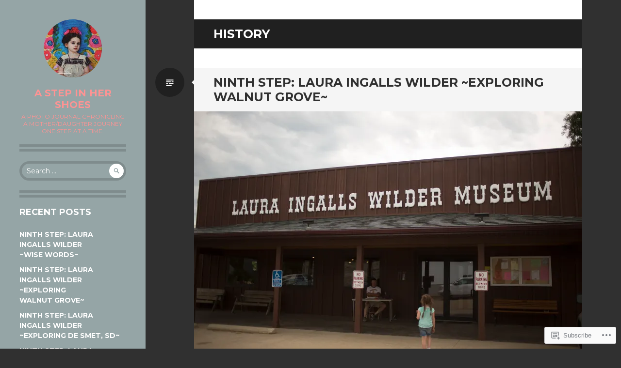

--- FILE ---
content_type: text/html; charset=UTF-8
request_url: https://astepinhershoes.com/tag/history/
body_size: 52579
content:
<!DOCTYPE html>
<html lang="en">
<head>
<meta charset="UTF-8">
<meta name="viewport" content="width=device-width, initial-scale=1">
<link rel="profile" href="http://gmpg.org/xfn/11">
<link rel="pingback" href="https://astepinhershoes.com/xmlrpc.php">

<title>history &#8211; A Step in Her Shoes</title>
<meta name='robots' content='max-image-preview:large' />

<!-- Async WordPress.com Remote Login -->
<script id="wpcom_remote_login_js">
var wpcom_remote_login_extra_auth = '';
function wpcom_remote_login_remove_dom_node_id( element_id ) {
	var dom_node = document.getElementById( element_id );
	if ( dom_node ) { dom_node.parentNode.removeChild( dom_node ); }
}
function wpcom_remote_login_remove_dom_node_classes( class_name ) {
	var dom_nodes = document.querySelectorAll( '.' + class_name );
	for ( var i = 0; i < dom_nodes.length; i++ ) {
		dom_nodes[ i ].parentNode.removeChild( dom_nodes[ i ] );
	}
}
function wpcom_remote_login_final_cleanup() {
	wpcom_remote_login_remove_dom_node_classes( "wpcom_remote_login_msg" );
	wpcom_remote_login_remove_dom_node_id( "wpcom_remote_login_key" );
	wpcom_remote_login_remove_dom_node_id( "wpcom_remote_login_validate" );
	wpcom_remote_login_remove_dom_node_id( "wpcom_remote_login_js" );
	wpcom_remote_login_remove_dom_node_id( "wpcom_request_access_iframe" );
	wpcom_remote_login_remove_dom_node_id( "wpcom_request_access_styles" );
}

// Watch for messages back from the remote login
window.addEventListener( "message", function( e ) {
	if ( e.origin === "https://r-login.wordpress.com" ) {
		var data = {};
		try {
			data = JSON.parse( e.data );
		} catch( e ) {
			wpcom_remote_login_final_cleanup();
			return;
		}

		if ( data.msg === 'LOGIN' ) {
			// Clean up the login check iframe
			wpcom_remote_login_remove_dom_node_id( "wpcom_remote_login_key" );

			var id_regex = new RegExp( /^[0-9]+$/ );
			var token_regex = new RegExp( /^.*|.*|.*$/ );
			if (
				token_regex.test( data.token )
				&& id_regex.test( data.wpcomid )
			) {
				// We have everything we need to ask for a login
				var script = document.createElement( "script" );
				script.setAttribute( "id", "wpcom_remote_login_validate" );
				script.src = '/remote-login.php?wpcom_remote_login=validate'
					+ '&wpcomid=' + data.wpcomid
					+ '&token=' + encodeURIComponent( data.token )
					+ '&host=' + window.location.protocol
					+ '//' + window.location.hostname
					+ '&postid=915'
					+ '&is_singular=';
				document.body.appendChild( script );
			}

			return;
		}

		// Safari ITP, not logged in, so redirect
		if ( data.msg === 'LOGIN-REDIRECT' ) {
			window.location = 'https://wordpress.com/log-in?redirect_to=' + window.location.href;
			return;
		}

		// Safari ITP, storage access failed, remove the request
		if ( data.msg === 'LOGIN-REMOVE' ) {
			var css_zap = 'html { -webkit-transition: margin-top 1s; transition: margin-top 1s; } /* 9001 */ html { margin-top: 0 !important; } * html body { margin-top: 0 !important; } @media screen and ( max-width: 782px ) { html { margin-top: 0 !important; } * html body { margin-top: 0 !important; } }';
			var style_zap = document.createElement( 'style' );
			style_zap.type = 'text/css';
			style_zap.appendChild( document.createTextNode( css_zap ) );
			document.body.appendChild( style_zap );

			var e = document.getElementById( 'wpcom_request_access_iframe' );
			e.parentNode.removeChild( e );

			document.cookie = 'wordpress_com_login_access=denied; path=/; max-age=31536000';

			return;
		}

		// Safari ITP
		if ( data.msg === 'REQUEST_ACCESS' ) {
			console.log( 'request access: safari' );

			// Check ITP iframe enable/disable knob
			if ( wpcom_remote_login_extra_auth !== 'safari_itp_iframe' ) {
				return;
			}

			// If we are in a "private window" there is no ITP.
			var private_window = false;
			try {
				var opendb = window.openDatabase( null, null, null, null );
			} catch( e ) {
				private_window = true;
			}

			if ( private_window ) {
				console.log( 'private window' );
				return;
			}

			var iframe = document.createElement( 'iframe' );
			iframe.id = 'wpcom_request_access_iframe';
			iframe.setAttribute( 'scrolling', 'no' );
			iframe.setAttribute( 'sandbox', 'allow-storage-access-by-user-activation allow-scripts allow-same-origin allow-top-navigation-by-user-activation' );
			iframe.src = 'https://r-login.wordpress.com/remote-login.php?wpcom_remote_login=request_access&origin=' + encodeURIComponent( data.origin ) + '&wpcomid=' + encodeURIComponent( data.wpcomid );

			var css = 'html { -webkit-transition: margin-top 1s; transition: margin-top 1s; } /* 9001 */ html { margin-top: 46px !important; } * html body { margin-top: 46px !important; } @media screen and ( max-width: 660px ) { html { margin-top: 71px !important; } * html body { margin-top: 71px !important; } #wpcom_request_access_iframe { display: block; height: 71px !important; } } #wpcom_request_access_iframe { border: 0px; height: 46px; position: fixed; top: 0; left: 0; width: 100%; min-width: 100%; z-index: 99999; background: #23282d; } ';

			var style = document.createElement( 'style' );
			style.type = 'text/css';
			style.id = 'wpcom_request_access_styles';
			style.appendChild( document.createTextNode( css ) );
			document.body.appendChild( style );

			document.body.appendChild( iframe );
		}

		if ( data.msg === 'DONE' ) {
			wpcom_remote_login_final_cleanup();
		}
	}
}, false );

// Inject the remote login iframe after the page has had a chance to load
// more critical resources
window.addEventListener( "DOMContentLoaded", function( e ) {
	var iframe = document.createElement( "iframe" );
	iframe.style.display = "none";
	iframe.setAttribute( "scrolling", "no" );
	iframe.setAttribute( "id", "wpcom_remote_login_key" );
	iframe.src = "https://r-login.wordpress.com/remote-login.php"
		+ "?wpcom_remote_login=key"
		+ "&origin=aHR0cHM6Ly9hc3RlcGluaGVyc2hvZXMuY29t"
		+ "&wpcomid=64157755"
		+ "&time=" + Math.floor( Date.now() / 1000 );
	document.body.appendChild( iframe );
}, false );
</script>
<link rel='dns-prefetch' href='//s0.wp.com' />
<link rel='dns-prefetch' href='//fonts-api.wp.com' />
<link rel="alternate" type="application/rss+xml" title="A Step in Her Shoes &raquo; Feed" href="https://astepinhershoes.com/feed/" />
<link rel="alternate" type="application/rss+xml" title="A Step in Her Shoes &raquo; Comments Feed" href="https://astepinhershoes.com/comments/feed/" />
<link rel="alternate" type="application/rss+xml" title="A Step in Her Shoes &raquo; history Tag Feed" href="https://astepinhershoes.com/tag/history/feed/" />
	<script type="text/javascript">
		/* <![CDATA[ */
		function addLoadEvent(func) {
			var oldonload = window.onload;
			if (typeof window.onload != 'function') {
				window.onload = func;
			} else {
				window.onload = function () {
					oldonload();
					func();
				}
			}
		}
		/* ]]> */
	</script>
	<link crossorigin='anonymous' rel='stylesheet' id='all-css-0-1' href='/wp-content/mu-plugins/likes/jetpack-likes.css?m=1743883414i&cssminify=yes' type='text/css' media='all' />
<style id='wp-emoji-styles-inline-css'>

	img.wp-smiley, img.emoji {
		display: inline !important;
		border: none !important;
		box-shadow: none !important;
		height: 1em !important;
		width: 1em !important;
		margin: 0 0.07em !important;
		vertical-align: -0.1em !important;
		background: none !important;
		padding: 0 !important;
	}
/*# sourceURL=wp-emoji-styles-inline-css */
</style>
<link crossorigin='anonymous' rel='stylesheet' id='all-css-2-1' href='/wp-content/plugins/gutenberg-core/v22.2.0/build/styles/block-library/style.css?m=1764855221i&cssminify=yes' type='text/css' media='all' />
<style id='wp-block-library-inline-css'>
.has-text-align-justify {
	text-align:justify;
}
.has-text-align-justify{text-align:justify;}

/*# sourceURL=wp-block-library-inline-css */
</style><style id='global-styles-inline-css'>
:root{--wp--preset--aspect-ratio--square: 1;--wp--preset--aspect-ratio--4-3: 4/3;--wp--preset--aspect-ratio--3-4: 3/4;--wp--preset--aspect-ratio--3-2: 3/2;--wp--preset--aspect-ratio--2-3: 2/3;--wp--preset--aspect-ratio--16-9: 16/9;--wp--preset--aspect-ratio--9-16: 9/16;--wp--preset--color--black: #000000;--wp--preset--color--cyan-bluish-gray: #abb8c3;--wp--preset--color--white: #ffffff;--wp--preset--color--pale-pink: #f78da7;--wp--preset--color--vivid-red: #cf2e2e;--wp--preset--color--luminous-vivid-orange: #ff6900;--wp--preset--color--luminous-vivid-amber: #fcb900;--wp--preset--color--light-green-cyan: #7bdcb5;--wp--preset--color--vivid-green-cyan: #00d084;--wp--preset--color--pale-cyan-blue: #8ed1fc;--wp--preset--color--vivid-cyan-blue: #0693e3;--wp--preset--color--vivid-purple: #9b51e0;--wp--preset--gradient--vivid-cyan-blue-to-vivid-purple: linear-gradient(135deg,rgb(6,147,227) 0%,rgb(155,81,224) 100%);--wp--preset--gradient--light-green-cyan-to-vivid-green-cyan: linear-gradient(135deg,rgb(122,220,180) 0%,rgb(0,208,130) 100%);--wp--preset--gradient--luminous-vivid-amber-to-luminous-vivid-orange: linear-gradient(135deg,rgb(252,185,0) 0%,rgb(255,105,0) 100%);--wp--preset--gradient--luminous-vivid-orange-to-vivid-red: linear-gradient(135deg,rgb(255,105,0) 0%,rgb(207,46,46) 100%);--wp--preset--gradient--very-light-gray-to-cyan-bluish-gray: linear-gradient(135deg,rgb(238,238,238) 0%,rgb(169,184,195) 100%);--wp--preset--gradient--cool-to-warm-spectrum: linear-gradient(135deg,rgb(74,234,220) 0%,rgb(151,120,209) 20%,rgb(207,42,186) 40%,rgb(238,44,130) 60%,rgb(251,105,98) 80%,rgb(254,248,76) 100%);--wp--preset--gradient--blush-light-purple: linear-gradient(135deg,rgb(255,206,236) 0%,rgb(152,150,240) 100%);--wp--preset--gradient--blush-bordeaux: linear-gradient(135deg,rgb(254,205,165) 0%,rgb(254,45,45) 50%,rgb(107,0,62) 100%);--wp--preset--gradient--luminous-dusk: linear-gradient(135deg,rgb(255,203,112) 0%,rgb(199,81,192) 50%,rgb(65,88,208) 100%);--wp--preset--gradient--pale-ocean: linear-gradient(135deg,rgb(255,245,203) 0%,rgb(182,227,212) 50%,rgb(51,167,181) 100%);--wp--preset--gradient--electric-grass: linear-gradient(135deg,rgb(202,248,128) 0%,rgb(113,206,126) 100%);--wp--preset--gradient--midnight: linear-gradient(135deg,rgb(2,3,129) 0%,rgb(40,116,252) 100%);--wp--preset--font-size--small: 13px;--wp--preset--font-size--medium: 20px;--wp--preset--font-size--large: 36px;--wp--preset--font-size--x-large: 42px;--wp--preset--font-family--albert-sans: 'Albert Sans', sans-serif;--wp--preset--font-family--alegreya: Alegreya, serif;--wp--preset--font-family--arvo: Arvo, serif;--wp--preset--font-family--bodoni-moda: 'Bodoni Moda', serif;--wp--preset--font-family--bricolage-grotesque: 'Bricolage Grotesque', sans-serif;--wp--preset--font-family--cabin: Cabin, sans-serif;--wp--preset--font-family--chivo: Chivo, sans-serif;--wp--preset--font-family--commissioner: Commissioner, sans-serif;--wp--preset--font-family--cormorant: Cormorant, serif;--wp--preset--font-family--courier-prime: 'Courier Prime', monospace;--wp--preset--font-family--crimson-pro: 'Crimson Pro', serif;--wp--preset--font-family--dm-mono: 'DM Mono', monospace;--wp--preset--font-family--dm-sans: 'DM Sans', sans-serif;--wp--preset--font-family--dm-serif-display: 'DM Serif Display', serif;--wp--preset--font-family--domine: Domine, serif;--wp--preset--font-family--eb-garamond: 'EB Garamond', serif;--wp--preset--font-family--epilogue: Epilogue, sans-serif;--wp--preset--font-family--fahkwang: Fahkwang, sans-serif;--wp--preset--font-family--figtree: Figtree, sans-serif;--wp--preset--font-family--fira-sans: 'Fira Sans', sans-serif;--wp--preset--font-family--fjalla-one: 'Fjalla One', sans-serif;--wp--preset--font-family--fraunces: Fraunces, serif;--wp--preset--font-family--gabarito: Gabarito, system-ui;--wp--preset--font-family--ibm-plex-mono: 'IBM Plex Mono', monospace;--wp--preset--font-family--ibm-plex-sans: 'IBM Plex Sans', sans-serif;--wp--preset--font-family--ibarra-real-nova: 'Ibarra Real Nova', serif;--wp--preset--font-family--instrument-serif: 'Instrument Serif', serif;--wp--preset--font-family--inter: Inter, sans-serif;--wp--preset--font-family--josefin-sans: 'Josefin Sans', sans-serif;--wp--preset--font-family--jost: Jost, sans-serif;--wp--preset--font-family--libre-baskerville: 'Libre Baskerville', serif;--wp--preset--font-family--libre-franklin: 'Libre Franklin', sans-serif;--wp--preset--font-family--literata: Literata, serif;--wp--preset--font-family--lora: Lora, serif;--wp--preset--font-family--merriweather: Merriweather, serif;--wp--preset--font-family--montserrat: Montserrat, sans-serif;--wp--preset--font-family--newsreader: Newsreader, serif;--wp--preset--font-family--noto-sans-mono: 'Noto Sans Mono', sans-serif;--wp--preset--font-family--nunito: Nunito, sans-serif;--wp--preset--font-family--open-sans: 'Open Sans', sans-serif;--wp--preset--font-family--overpass: Overpass, sans-serif;--wp--preset--font-family--pt-serif: 'PT Serif', serif;--wp--preset--font-family--petrona: Petrona, serif;--wp--preset--font-family--piazzolla: Piazzolla, serif;--wp--preset--font-family--playfair-display: 'Playfair Display', serif;--wp--preset--font-family--plus-jakarta-sans: 'Plus Jakarta Sans', sans-serif;--wp--preset--font-family--poppins: Poppins, sans-serif;--wp--preset--font-family--raleway: Raleway, sans-serif;--wp--preset--font-family--roboto: Roboto, sans-serif;--wp--preset--font-family--roboto-slab: 'Roboto Slab', serif;--wp--preset--font-family--rubik: Rubik, sans-serif;--wp--preset--font-family--rufina: Rufina, serif;--wp--preset--font-family--sora: Sora, sans-serif;--wp--preset--font-family--source-sans-3: 'Source Sans 3', sans-serif;--wp--preset--font-family--source-serif-4: 'Source Serif 4', serif;--wp--preset--font-family--space-mono: 'Space Mono', monospace;--wp--preset--font-family--syne: Syne, sans-serif;--wp--preset--font-family--texturina: Texturina, serif;--wp--preset--font-family--urbanist: Urbanist, sans-serif;--wp--preset--font-family--work-sans: 'Work Sans', sans-serif;--wp--preset--spacing--20: 0.44rem;--wp--preset--spacing--30: 0.67rem;--wp--preset--spacing--40: 1rem;--wp--preset--spacing--50: 1.5rem;--wp--preset--spacing--60: 2.25rem;--wp--preset--spacing--70: 3.38rem;--wp--preset--spacing--80: 5.06rem;--wp--preset--shadow--natural: 6px 6px 9px rgba(0, 0, 0, 0.2);--wp--preset--shadow--deep: 12px 12px 50px rgba(0, 0, 0, 0.4);--wp--preset--shadow--sharp: 6px 6px 0px rgba(0, 0, 0, 0.2);--wp--preset--shadow--outlined: 6px 6px 0px -3px rgb(255, 255, 255), 6px 6px rgb(0, 0, 0);--wp--preset--shadow--crisp: 6px 6px 0px rgb(0, 0, 0);}:where(.is-layout-flex){gap: 0.5em;}:where(.is-layout-grid){gap: 0.5em;}body .is-layout-flex{display: flex;}.is-layout-flex{flex-wrap: wrap;align-items: center;}.is-layout-flex > :is(*, div){margin: 0;}body .is-layout-grid{display: grid;}.is-layout-grid > :is(*, div){margin: 0;}:where(.wp-block-columns.is-layout-flex){gap: 2em;}:where(.wp-block-columns.is-layout-grid){gap: 2em;}:where(.wp-block-post-template.is-layout-flex){gap: 1.25em;}:where(.wp-block-post-template.is-layout-grid){gap: 1.25em;}.has-black-color{color: var(--wp--preset--color--black) !important;}.has-cyan-bluish-gray-color{color: var(--wp--preset--color--cyan-bluish-gray) !important;}.has-white-color{color: var(--wp--preset--color--white) !important;}.has-pale-pink-color{color: var(--wp--preset--color--pale-pink) !important;}.has-vivid-red-color{color: var(--wp--preset--color--vivid-red) !important;}.has-luminous-vivid-orange-color{color: var(--wp--preset--color--luminous-vivid-orange) !important;}.has-luminous-vivid-amber-color{color: var(--wp--preset--color--luminous-vivid-amber) !important;}.has-light-green-cyan-color{color: var(--wp--preset--color--light-green-cyan) !important;}.has-vivid-green-cyan-color{color: var(--wp--preset--color--vivid-green-cyan) !important;}.has-pale-cyan-blue-color{color: var(--wp--preset--color--pale-cyan-blue) !important;}.has-vivid-cyan-blue-color{color: var(--wp--preset--color--vivid-cyan-blue) !important;}.has-vivid-purple-color{color: var(--wp--preset--color--vivid-purple) !important;}.has-black-background-color{background-color: var(--wp--preset--color--black) !important;}.has-cyan-bluish-gray-background-color{background-color: var(--wp--preset--color--cyan-bluish-gray) !important;}.has-white-background-color{background-color: var(--wp--preset--color--white) !important;}.has-pale-pink-background-color{background-color: var(--wp--preset--color--pale-pink) !important;}.has-vivid-red-background-color{background-color: var(--wp--preset--color--vivid-red) !important;}.has-luminous-vivid-orange-background-color{background-color: var(--wp--preset--color--luminous-vivid-orange) !important;}.has-luminous-vivid-amber-background-color{background-color: var(--wp--preset--color--luminous-vivid-amber) !important;}.has-light-green-cyan-background-color{background-color: var(--wp--preset--color--light-green-cyan) !important;}.has-vivid-green-cyan-background-color{background-color: var(--wp--preset--color--vivid-green-cyan) !important;}.has-pale-cyan-blue-background-color{background-color: var(--wp--preset--color--pale-cyan-blue) !important;}.has-vivid-cyan-blue-background-color{background-color: var(--wp--preset--color--vivid-cyan-blue) !important;}.has-vivid-purple-background-color{background-color: var(--wp--preset--color--vivid-purple) !important;}.has-black-border-color{border-color: var(--wp--preset--color--black) !important;}.has-cyan-bluish-gray-border-color{border-color: var(--wp--preset--color--cyan-bluish-gray) !important;}.has-white-border-color{border-color: var(--wp--preset--color--white) !important;}.has-pale-pink-border-color{border-color: var(--wp--preset--color--pale-pink) !important;}.has-vivid-red-border-color{border-color: var(--wp--preset--color--vivid-red) !important;}.has-luminous-vivid-orange-border-color{border-color: var(--wp--preset--color--luminous-vivid-orange) !important;}.has-luminous-vivid-amber-border-color{border-color: var(--wp--preset--color--luminous-vivid-amber) !important;}.has-light-green-cyan-border-color{border-color: var(--wp--preset--color--light-green-cyan) !important;}.has-vivid-green-cyan-border-color{border-color: var(--wp--preset--color--vivid-green-cyan) !important;}.has-pale-cyan-blue-border-color{border-color: var(--wp--preset--color--pale-cyan-blue) !important;}.has-vivid-cyan-blue-border-color{border-color: var(--wp--preset--color--vivid-cyan-blue) !important;}.has-vivid-purple-border-color{border-color: var(--wp--preset--color--vivid-purple) !important;}.has-vivid-cyan-blue-to-vivid-purple-gradient-background{background: var(--wp--preset--gradient--vivid-cyan-blue-to-vivid-purple) !important;}.has-light-green-cyan-to-vivid-green-cyan-gradient-background{background: var(--wp--preset--gradient--light-green-cyan-to-vivid-green-cyan) !important;}.has-luminous-vivid-amber-to-luminous-vivid-orange-gradient-background{background: var(--wp--preset--gradient--luminous-vivid-amber-to-luminous-vivid-orange) !important;}.has-luminous-vivid-orange-to-vivid-red-gradient-background{background: var(--wp--preset--gradient--luminous-vivid-orange-to-vivid-red) !important;}.has-very-light-gray-to-cyan-bluish-gray-gradient-background{background: var(--wp--preset--gradient--very-light-gray-to-cyan-bluish-gray) !important;}.has-cool-to-warm-spectrum-gradient-background{background: var(--wp--preset--gradient--cool-to-warm-spectrum) !important;}.has-blush-light-purple-gradient-background{background: var(--wp--preset--gradient--blush-light-purple) !important;}.has-blush-bordeaux-gradient-background{background: var(--wp--preset--gradient--blush-bordeaux) !important;}.has-luminous-dusk-gradient-background{background: var(--wp--preset--gradient--luminous-dusk) !important;}.has-pale-ocean-gradient-background{background: var(--wp--preset--gradient--pale-ocean) !important;}.has-electric-grass-gradient-background{background: var(--wp--preset--gradient--electric-grass) !important;}.has-midnight-gradient-background{background: var(--wp--preset--gradient--midnight) !important;}.has-small-font-size{font-size: var(--wp--preset--font-size--small) !important;}.has-medium-font-size{font-size: var(--wp--preset--font-size--medium) !important;}.has-large-font-size{font-size: var(--wp--preset--font-size--large) !important;}.has-x-large-font-size{font-size: var(--wp--preset--font-size--x-large) !important;}.has-albert-sans-font-family{font-family: var(--wp--preset--font-family--albert-sans) !important;}.has-alegreya-font-family{font-family: var(--wp--preset--font-family--alegreya) !important;}.has-arvo-font-family{font-family: var(--wp--preset--font-family--arvo) !important;}.has-bodoni-moda-font-family{font-family: var(--wp--preset--font-family--bodoni-moda) !important;}.has-bricolage-grotesque-font-family{font-family: var(--wp--preset--font-family--bricolage-grotesque) !important;}.has-cabin-font-family{font-family: var(--wp--preset--font-family--cabin) !important;}.has-chivo-font-family{font-family: var(--wp--preset--font-family--chivo) !important;}.has-commissioner-font-family{font-family: var(--wp--preset--font-family--commissioner) !important;}.has-cormorant-font-family{font-family: var(--wp--preset--font-family--cormorant) !important;}.has-courier-prime-font-family{font-family: var(--wp--preset--font-family--courier-prime) !important;}.has-crimson-pro-font-family{font-family: var(--wp--preset--font-family--crimson-pro) !important;}.has-dm-mono-font-family{font-family: var(--wp--preset--font-family--dm-mono) !important;}.has-dm-sans-font-family{font-family: var(--wp--preset--font-family--dm-sans) !important;}.has-dm-serif-display-font-family{font-family: var(--wp--preset--font-family--dm-serif-display) !important;}.has-domine-font-family{font-family: var(--wp--preset--font-family--domine) !important;}.has-eb-garamond-font-family{font-family: var(--wp--preset--font-family--eb-garamond) !important;}.has-epilogue-font-family{font-family: var(--wp--preset--font-family--epilogue) !important;}.has-fahkwang-font-family{font-family: var(--wp--preset--font-family--fahkwang) !important;}.has-figtree-font-family{font-family: var(--wp--preset--font-family--figtree) !important;}.has-fira-sans-font-family{font-family: var(--wp--preset--font-family--fira-sans) !important;}.has-fjalla-one-font-family{font-family: var(--wp--preset--font-family--fjalla-one) !important;}.has-fraunces-font-family{font-family: var(--wp--preset--font-family--fraunces) !important;}.has-gabarito-font-family{font-family: var(--wp--preset--font-family--gabarito) !important;}.has-ibm-plex-mono-font-family{font-family: var(--wp--preset--font-family--ibm-plex-mono) !important;}.has-ibm-plex-sans-font-family{font-family: var(--wp--preset--font-family--ibm-plex-sans) !important;}.has-ibarra-real-nova-font-family{font-family: var(--wp--preset--font-family--ibarra-real-nova) !important;}.has-instrument-serif-font-family{font-family: var(--wp--preset--font-family--instrument-serif) !important;}.has-inter-font-family{font-family: var(--wp--preset--font-family--inter) !important;}.has-josefin-sans-font-family{font-family: var(--wp--preset--font-family--josefin-sans) !important;}.has-jost-font-family{font-family: var(--wp--preset--font-family--jost) !important;}.has-libre-baskerville-font-family{font-family: var(--wp--preset--font-family--libre-baskerville) !important;}.has-libre-franklin-font-family{font-family: var(--wp--preset--font-family--libre-franklin) !important;}.has-literata-font-family{font-family: var(--wp--preset--font-family--literata) !important;}.has-lora-font-family{font-family: var(--wp--preset--font-family--lora) !important;}.has-merriweather-font-family{font-family: var(--wp--preset--font-family--merriweather) !important;}.has-montserrat-font-family{font-family: var(--wp--preset--font-family--montserrat) !important;}.has-newsreader-font-family{font-family: var(--wp--preset--font-family--newsreader) !important;}.has-noto-sans-mono-font-family{font-family: var(--wp--preset--font-family--noto-sans-mono) !important;}.has-nunito-font-family{font-family: var(--wp--preset--font-family--nunito) !important;}.has-open-sans-font-family{font-family: var(--wp--preset--font-family--open-sans) !important;}.has-overpass-font-family{font-family: var(--wp--preset--font-family--overpass) !important;}.has-pt-serif-font-family{font-family: var(--wp--preset--font-family--pt-serif) !important;}.has-petrona-font-family{font-family: var(--wp--preset--font-family--petrona) !important;}.has-piazzolla-font-family{font-family: var(--wp--preset--font-family--piazzolla) !important;}.has-playfair-display-font-family{font-family: var(--wp--preset--font-family--playfair-display) !important;}.has-plus-jakarta-sans-font-family{font-family: var(--wp--preset--font-family--plus-jakarta-sans) !important;}.has-poppins-font-family{font-family: var(--wp--preset--font-family--poppins) !important;}.has-raleway-font-family{font-family: var(--wp--preset--font-family--raleway) !important;}.has-roboto-font-family{font-family: var(--wp--preset--font-family--roboto) !important;}.has-roboto-slab-font-family{font-family: var(--wp--preset--font-family--roboto-slab) !important;}.has-rubik-font-family{font-family: var(--wp--preset--font-family--rubik) !important;}.has-rufina-font-family{font-family: var(--wp--preset--font-family--rufina) !important;}.has-sora-font-family{font-family: var(--wp--preset--font-family--sora) !important;}.has-source-sans-3-font-family{font-family: var(--wp--preset--font-family--source-sans-3) !important;}.has-source-serif-4-font-family{font-family: var(--wp--preset--font-family--source-serif-4) !important;}.has-space-mono-font-family{font-family: var(--wp--preset--font-family--space-mono) !important;}.has-syne-font-family{font-family: var(--wp--preset--font-family--syne) !important;}.has-texturina-font-family{font-family: var(--wp--preset--font-family--texturina) !important;}.has-urbanist-font-family{font-family: var(--wp--preset--font-family--urbanist) !important;}.has-work-sans-font-family{font-family: var(--wp--preset--font-family--work-sans) !important;}
/*# sourceURL=global-styles-inline-css */
</style>

<style id='classic-theme-styles-inline-css'>
/*! This file is auto-generated */
.wp-block-button__link{color:#fff;background-color:#32373c;border-radius:9999px;box-shadow:none;text-decoration:none;padding:calc(.667em + 2px) calc(1.333em + 2px);font-size:1.125em}.wp-block-file__button{background:#32373c;color:#fff;text-decoration:none}
/*# sourceURL=/wp-includes/css/classic-themes.min.css */
</style>
<link crossorigin='anonymous' rel='stylesheet' id='all-css-4-1' href='/_static/??-eJx9jEEOAiEQBD/kQECjeDC+ZWEnijIwYWA3/l72op689KFTVXplCCU3zE1z6reYRYfiUwlP0VYZpwxIJE4IFRd10HOU9iFA2iuhCiI7/ROiDt9WxfETT20jCOc4YUIa2D9t5eGA91xRBMZS7ATtPkTZvCtdzNEZt7f2fHq8Afl7R7w=&cssminify=yes' type='text/css' media='all' />
<link rel='stylesheet' id='writr-montserrat-css' href='https://fonts-api.wp.com/css?family=Montserrat:400,700' media='all' />
<link crossorigin='anonymous' rel='stylesheet' id='all-css-6-1' href='/_static/??-eJyFj+0KwjAMRV/IGvyYwx/io4itccvsF01q8e3tRGSguH8JnHtzAiUqE7ygF3BZRZs78gwDSjyb23sHzh5O5A106DFRDfDvcWmYFzDplB4dMsSsoSSSBCwPi/NYBaDQBdM8Onq9WlWJJrivwOQtzppNoig0al+DtaH84/twx6R01trWkx/1ozus2mazbve7bTM8ARRTeak=&cssminify=yes' type='text/css' media='all' />
<style id='jetpack_facebook_likebox-inline-css'>
.widget_facebook_likebox {
	overflow: hidden;
}

/*# sourceURL=/wp-content/mu-plugins/jetpack-plugin/sun/modules/widgets/facebook-likebox/style.css */
</style>
<link crossorigin='anonymous' rel='stylesheet' id='all-css-8-1' href='/_static/??-eJzTLy/QTc7PK0nNK9HPLdUtyClNz8wr1i9KTcrJTwcy0/WTi5G5ekCujj52Temp+bo5+cmJJZn5eSgc3bScxMwikFb7XFtDE1NLExMLc0OTLACohS2q&cssminify=yes' type='text/css' media='all' />
<link crossorigin='anonymous' rel='stylesheet' id='print-css-9-1' href='/wp-content/mu-plugins/global-print/global-print.css?m=1465851035i&cssminify=yes' type='text/css' media='print' />
<style id='jetpack-global-styles-frontend-style-inline-css'>
:root { --font-headings: unset; --font-base: unset; --font-headings-default: -apple-system,BlinkMacSystemFont,"Segoe UI",Roboto,Oxygen-Sans,Ubuntu,Cantarell,"Helvetica Neue",sans-serif; --font-base-default: -apple-system,BlinkMacSystemFont,"Segoe UI",Roboto,Oxygen-Sans,Ubuntu,Cantarell,"Helvetica Neue",sans-serif;}
/*# sourceURL=jetpack-global-styles-frontend-style-inline-css */
</style>
<link crossorigin='anonymous' rel='stylesheet' id='all-css-12-1' href='/_static/??-eJyNjtEKwjAMRX/IGNTN4YP4KdK1tctMm7G0DP/eKXtRQfZ2D+SeG5wGsJKyTxljgYFLoKTY+zwYe18YtSSM4gp7Re3M6J1x7vGOlMLWqm5wtehKyaKKJcPAEkQ/4EeWOx/n2a7CwNIa/rc2kQs+K84nS4YwkgOTHDBpXtNt5zcUCG7CLNMXvgSXeN419WHfnI5V3T8BhmF3dg==&cssminify=yes' type='text/css' media='all' />
<script type="text/javascript" id="wpcom-actionbar-placeholder-js-extra">
/* <![CDATA[ */
var actionbardata = {"siteID":"64157755","postID":"0","siteURL":"https://astepinhershoes.com","xhrURL":"https://astepinhershoes.com/wp-admin/admin-ajax.php","nonce":"62cc4692a8","isLoggedIn":"","statusMessage":"","subsEmailDefault":"instantly","proxyScriptUrl":"https://s0.wp.com/wp-content/js/wpcom-proxy-request.js?m=1513050504i&amp;ver=20211021","i18n":{"followedText":"New posts from this site will now appear in your \u003Ca href=\"https://wordpress.com/reader\"\u003EReader\u003C/a\u003E","foldBar":"Collapse this bar","unfoldBar":"Expand this bar","shortLinkCopied":"Shortlink copied to clipboard."}};
//# sourceURL=wpcom-actionbar-placeholder-js-extra
/* ]]> */
</script>
<script type="text/javascript" id="jetpack-mu-wpcom-settings-js-before">
/* <![CDATA[ */
var JETPACK_MU_WPCOM_SETTINGS = {"assetsUrl":"https://s0.wp.com/wp-content/mu-plugins/jetpack-mu-wpcom-plugin/sun/jetpack_vendor/automattic/jetpack-mu-wpcom/src/build/"};
//# sourceURL=jetpack-mu-wpcom-settings-js-before
/* ]]> */
</script>
<script crossorigin='anonymous' type='text/javascript'  src='/_static/??-eJyFjUsOwjAMRC+EGyGkBhaIs9DWRI7yI7YJvT0tH4kVrGZG80ZjWoExJ8EkxrOpQaDUfJ87zxuzdJTGoBPyWvqrYp3f0kVKfyGI5OpZ8Bv+vEWFEtRRYsM68FipCOUlXXIIuf3AG00O5fn2sjBoLHAjXFeneNza3d72vT1Y/wA0VlNH'></script>
<script type="text/javascript" id="rlt-proxy-js-after">
/* <![CDATA[ */
	rltInitialize( {"token":null,"iframeOrigins":["https:\/\/widgets.wp.com"]} );
//# sourceURL=rlt-proxy-js-after
/* ]]> */
</script>
<link rel="EditURI" type="application/rsd+xml" title="RSD" href="https://astepinhershoes.wordpress.com/xmlrpc.php?rsd" />
<meta name="generator" content="WordPress.com" />

<!-- Jetpack Open Graph Tags -->
<meta property="og:type" content="website" />
<meta property="og:title" content="history &#8211; A Step in Her Shoes" />
<meta property="og:url" content="https://astepinhershoes.com/tag/history/" />
<meta property="og:site_name" content="A Step in Her Shoes" />
<meta property="og:image" content="https://secure.gravatar.com/blavatar/6b673cca72b4fbacfb7575f072ab7a39fa47dae11d915cc53a248234973fd13b?s=200&#038;ts=1766433330" />
<meta property="og:image:width" content="200" />
<meta property="og:image:height" content="200" />
<meta property="og:image:alt" content="" />
<meta property="og:locale" content="en_US" />
<meta name="twitter:creator" content="@astepinhershoes" />
<meta name="twitter:site" content="@astepinhershoes" />

<!-- End Jetpack Open Graph Tags -->
<link rel="shortcut icon" type="image/x-icon" href="https://secure.gravatar.com/blavatar/6b673cca72b4fbacfb7575f072ab7a39fa47dae11d915cc53a248234973fd13b?s=32" sizes="16x16" />
<link rel="icon" type="image/x-icon" href="https://secure.gravatar.com/blavatar/6b673cca72b4fbacfb7575f072ab7a39fa47dae11d915cc53a248234973fd13b?s=32" sizes="16x16" />
<link rel="apple-touch-icon" href="https://secure.gravatar.com/blavatar/6b673cca72b4fbacfb7575f072ab7a39fa47dae11d915cc53a248234973fd13b?s=114" />
<link rel='openid.server' href='https://astepinhershoes.com/?openidserver=1' />
<link rel='openid.delegate' href='https://astepinhershoes.com/' />
<link rel="search" type="application/opensearchdescription+xml" href="https://astepinhershoes.com/osd.xml" title="A Step in Her Shoes" />
<link rel="search" type="application/opensearchdescription+xml" href="https://s1.wp.com/opensearch.xml" title="WordPress.com" />
<meta name="theme-color" content="#303030" />
<meta name="description" content="Posts about history written by A Step in Her Shoes" />
	<style type="text/css">
			.site-title a,
		.site-description {
			color: #ff9393;
		}
		</style>
	<style type="text/css" id="custom-colors-css">	span.infinite-loader .spinner div div {
		background: #303030 !important;
	}
body { background-color: #303030;}
.jetpack-recipe-title { border-color: #95a5a6;}
.jetpack-recipe { border-color: #95a5a6;}
.jetpack-recipe { border-color: rgba( 149, 165, 166, 0.15 );}
cite,
	     .widget-area button,
	     .widget-area html input[type="button"],
	     .widget-area input[type="reset"],
	     .widget-area input[type="submit"],
	     a,
	     .social-links a,
	     .entry-title a:hover,
	     .entry-title a:focus,
	     .entry-title a:active,
	     .entry-meta a:hover,
	     .entry-meta a:focus,
	     .entry-meta a:active,
	     #content [class*="navigation"] a:hover,
	     #content [class*="navigation"] a:focus,
	     #content [class*="navigation"] a:active,
	     .comment-metadata a:hover,
	     .comment-metadata a:focus,
	     .comment-metadata a:active,
	     .widget_tag_cloud a:hover,
	     .widget_tag_cloud a:focus,
	     .widget_tag_cloud a:active,
	     .content-area .widget_categories ul a:hover,
	     .content-area .widget_recent_entries ul a:hover,
	     .widget-grofile .grofile-full-link,
	     .widget-grofile .grofile-full-link:hover,
	     .widget-grofile .grofile-full-link:focus,
	     .widget-grofile .grofile-full-link:active,
	     .custom-colors .wp_widget_tag_cloud a:hover,
	     .custom-colors .wp_widget_tag_cloud a:focus,
	     .custom-colors .wp_widget_tag_cloud a:active { color: #95A5A6;}
mark,
	     ins,
	     button,
	     html input[type="button"],
	     input[type="reset"],
	     input[type="submit"],
	     body:after,
	     .site-header,
	     .main-navigation ul ul,
	     .more-link,
	     .wp-audio-shortcode .mejs-controls .mejs-time-rail .mejs-time-current,
	     .wp-audio-shortcode .mejs-controls .mejs-horizontal-volume-slider .mejs-horizontal-volume-current,
	     .content-area .widget_tag_cloud a,
	     #infinite-handle span { background-color: #95A5A6;}
a:hover,
		 a:focus,
		 a:active,
		 .site-title a:hover,
		 .site-info a:hover,
		 .widget_archive ul a:hover,
		 .widget_categories ul a:hover,
		 .widget_links ul a:hover,
		 .widget_nav_menu ul a:hover,
		 .widget_meta ul a:hover,
		 .widget_pages ul a:hover,
		 .widget_recent_comments ul a:hover,
		 .widget_recent_entries ul a:hover,
		 .widget_rss ul a:hover,
		 .widget_rss_links ul a:hover,
		 .custom-colors .widget_top-posts ul a:hover { color: #7F8C8D;}
button:hover,
		 html input[type="button"]:hover,
		 input[type="reset"]:hover,
		 input[type="submit"]:hover,
		 button:focus,
	     html input[type="button"]:focus,
	     input[type="reset"]:focus,
	     input[type="submit"]:focus,
	     button:active,
	     html input[type="button"]:active,
	     input[type="reset"]:active,
	     input[type="submit"]:active,
	     #sidebar-toggle,
	     .main-navigation a:hover,
	     #site-navigation .menu-toggle,
	     .dropdown-icon,
	     .social-links a,
	     .more-link:hover,
	     .more-link:focus,
	     .more-link:active,
	     .widget th,
	     .widget tfoot tr,
	     .widget_tag_cloud a,
	     .content-area .widget_tag_cloud a:hover,
	     .content-area .widget_tag_cloud a:focus,
	     .content-area .widget_tag_cloud a:active,
	     #infinite-handle span:hover,
	     .custom-colors .wp_widget_tag_cloud a { background-color: #7F8C8D;}
.widget-area input[type="text"],
		 .widget-area input[type="url"],
		 .widget-area input[type="email"],
		 .widget-area input[type="password"],
		 .widget-area input[type="search"],
		 .widget-area textarea { border-color: #7F8C8D;}
#sidebar-toggle:before,
	     #sidebar-toggle:after { border-top-color: #7F8C8D;}
.site-branding,
		 .main-navigation:after,
		 #social-links,
		 .widget,
		 .widget th,
		 .widget td { border-bottom-color: #7F8C8D;}
</style>
<link crossorigin='anonymous' rel='stylesheet' id='all-css-0-3' href='/_static/??-eJydzMsKwjAQheEXMh3qBXUhPoqkk6FMO7mQSSi+vRFUcCPU5X84fLAkgzEUCgV8NUnqyEFhopIszq8GrQFuHBCGyuJaDoqZU+HYvl/VeQ4dqm5gJSwR52YtnCivBHx0VUgBbY5VST6f9/CnV1jImdGKUL7/qqd/9Zf+eNidT/2+304PjvSB1Q==&cssminify=yes' type='text/css' media='all' />
</head>

<body class="archive tag tag-history tag-678 wp-theme-pubwritr customizer-styles-applied sidebar-closed jetpack-reblog-enabled">
<div id="page" class="hfeed site">
	
	<header id="masthead" class="site-header" role="banner">
					<a class="site-logo"  href="https://astepinhershoes.com/" title="A Step in Her Shoes" rel="home">
				<img src="https://secure.gravatar.com/avatar/6ae8160f304728d41bb55794479ff9d9/?s=120&#038;d=identicon" width="120" height="120" alt="" class="no-grav header-image" />
			</a>
				<div class="site-branding">
			<h1 class="site-title"><a href="https://astepinhershoes.com/" title="A Step in Her Shoes" rel="home">A Step in Her Shoes</a></h1>
			<h2 class="site-description">A photo journal chronicling a mother/daughter journey one step at a time.</h2>
		</div>

			</header><!-- #masthead -->

	
<div id="sidebar" class="sidebar-area">
	<a id="sidebar-toggle" href="#" title="Sidebar"><span class="genericon genericon-close"></span><span class="screen-reader-text">Sidebar</span></a>

			<div id="secondary" class="widget-area" role="complementary">
						<aside id="search-2" class="widget widget_search"><form role="search" method="get" class="search-form" action="https://astepinhershoes.com/">
	<label>
		<span class="screen-reader-text">Search for:</span>
		<input type="search" class="search-field" placeholder="Search &hellip;" value="" name="s" title="Search for:">
	</label>
	<input type="submit" class="search-submit" value="&#62464;">
</form>
</aside>
		<aside id="recent-posts-2" class="widget widget_recent_entries">
		<h1 class="widget-title">Recent Posts</h1>
		<ul>
											<li>
					<a href="https://astepinhershoes.com/2016/02/15/ninth-step-laura-ingalls-wilder-wise-words/">Ninth Step: Laura Ingalls Wilder ~Wise&nbsp;Words~</a>
									</li>
											<li>
					<a href="https://astepinhershoes.com/2016/02/15/ninth-step-laura-ingalls-wilder-exploring-walnut-grove/">Ninth Step: Laura Ingalls Wilder ~Exploring Walnut&nbsp;Grove~</a>
									</li>
											<li>
					<a href="https://astepinhershoes.com/2016/02/15/ninth-step-laura-ingalls-wilder-exploring-de-smet-sd/">Ninth Step: Laura Ingalls Wilder ~Exploring De Smet,&nbsp;SD~</a>
									</li>
											<li>
					<a href="https://astepinhershoes.com/2016/02/15/ninth-step-laura-ingalls-wilder-exploring-plum-creek/">Ninth Step: Laura Ingalls Wilder ~Exploring Plum&nbsp;Creek~</a>
									</li>
											<li>
					<a href="https://astepinhershoes.com/2016/02/15/ninth-step-laura-ingalls-wilder-exploring-pepin/">Ninth Step: Laura Ingalls Wilder ~Exploring&nbsp;Pepin~</a>
									</li>
					</ul>

		</aside><aside id="categories-2" class="widget widget_categories"><h1 class="widget-title">Categories</h1>
			<ul>
					<li class="cat-item cat-item-1998340"><a href="https://astepinhershoes.com/category/15-april/">15 April</a>
</li>
	<li class="cat-item cat-item-1939342"><a href="https://astepinhershoes.com/category/15-august/">15 August</a>
</li>
	<li class="cat-item cat-item-4146635"><a href="https://astepinhershoes.com/category/15-january/">15 January</a>
</li>
	<li class="cat-item cat-item-31622730"><a href="https://astepinhershoes.com/category/16-february/">16 February</a>
</li>
	<li class="cat-item cat-item-184241741"><a href="https://astepinhershoes.com/category/2014-april/">2014 April</a>
</li>
	<li class="cat-item cat-item-212315931"><a href="https://astepinhershoes.com/category/2014-august/">2014 August</a>
</li>
	<li class="cat-item cat-item-73643588"><a href="https://astepinhershoes.com/category/2014-december/">2014 December</a>
</li>
	<li class="cat-item cat-item-184241650"><a href="https://astepinhershoes.com/category/2014-february/">2014 February</a>
</li>
	<li class="cat-item cat-item-182841705"><a href="https://astepinhershoes.com/category/2014-march/">2014 March</a>
</li>
	<li class="cat-item cat-item-164637485"><a href="https://astepinhershoes.com/category/2014-may/">2014 May</a>
</li>
	<li class="cat-item cat-item-74763245"><a href="https://astepinhershoes.com/category/2015-march/">2015 March</a>
</li>
	<li class="cat-item cat-item-771052"><a href="https://astepinhershoes.com/category/amelia-earhart/">Amelia Earhart</a>
</li>
	<li class="cat-item cat-item-409205"><a href="https://astepinhershoes.com/category/audrey-hepburn/">Audrey Hepburn</a>
</li>
	<li class="cat-item cat-item-1091086"><a href="https://astepinhershoes.com/category/coco-chanel/">Coco Chanel</a>
</li>
	<li class="cat-item cat-item-40015"><a href="https://astepinhershoes.com/category/conclusion/">Conclusion</a>
</li>
	<li class="cat-item cat-item-14558446"><a href="https://astepinhershoes.com/category/eighth-step/">Eighth Step</a>
</li>
	<li class="cat-item cat-item-127066"><a href="https://astepinhershoes.com/category/exploring/">Exploring</a>
</li>
	<li class="cat-item cat-item-6450243"><a href="https://astepinhershoes.com/category/fifth-step/">Fifth Step</a>
</li>
	<li class="cat-item cat-item-602147"><a href="https://astepinhershoes.com/category/first-step/">First Step</a>
</li>
	<li class="cat-item cat-item-7238503"><a href="https://astepinhershoes.com/category/fourth-step/">Fourth Step</a>
</li>
	<li class="cat-item cat-item-169249"><a href="https://astepinhershoes.com/category/frida-kahlo/">Frida Kahlo</a>
</li>
	<li class="cat-item cat-item-89950"><a href="https://astepinhershoes.com/category/jane-austen/">Jane Austen</a>
</li>
	<li class="cat-item cat-item-170571"><a href="https://astepinhershoes.com/category/julia-child/">Julia Child</a>
</li>
	<li class="cat-item cat-item-58658801"><a href="https://astepinhershoes.com/category/july-2014/">July 2014</a>
</li>
	<li class="cat-item cat-item-6414"><a href="https://astepinhershoes.com/category/laura/">Laura</a>
</li>
	<li class="cat-item cat-item-73013512"><a href="https://astepinhershoes.com/category/may-2015/">May 2015</a>
</li>
	<li class="cat-item cat-item-230787898"><a href="https://astepinhershoes.com/category/may-2104/">May 2104</a>
</li>
	<li class="cat-item cat-item-593603"><a href="https://astepinhershoes.com/category/nancy-drew/">Nancy Drew</a>
</li>
	<li class="cat-item cat-item-7188164"><a href="https://astepinhershoes.com/category/nellie-bly/">Nellie Bly</a>
</li>
	<li class="cat-item cat-item-10537519"><a href="https://astepinhershoes.com/category/uncategorized/ninth-step/">Ninth Step</a>
</li>
	<li class="cat-item cat-item-140448821"><a href="https://astepinhershoes.com/category/november-2015/">November 2015</a>
</li>
	<li class="cat-item cat-item-289431"><a href="https://astepinhershoes.com/category/outtakes/">Outtakes</a>
</li>
	<li class="cat-item cat-item-1347327"><a href="https://astepinhershoes.com/category/quick-step/">Quick Step</a>
</li>
	<li class="cat-item cat-item-6863496"><a href="https://astepinhershoes.com/category/rockford-peaches/">Rockford Peaches</a>
</li>
	<li class="cat-item cat-item-79613340"><a href="https://astepinhershoes.com/category/sacagawea-2/">Sacagawea</a>
</li>
	<li class="cat-item cat-item-5915763"><a href="https://astepinhershoes.com/category/second-step/">Second Step</a>
</li>
	<li class="cat-item cat-item-84335300"><a href="https://astepinhershoes.com/category/september-2015/">September 2015</a>
</li>
	<li class="cat-item cat-item-9083894"><a href="https://astepinhershoes.com/category/seventh-step/">Seventh Step</a>
</li>
	<li class="cat-item cat-item-6754706"><a href="https://astepinhershoes.com/category/sixth-step/">Sixth Step</a>
</li>
	<li class="cat-item cat-item-178077"><a href="https://astepinhershoes.com/category/sneak-peek/">Sneak Peek</a>
</li>
	<li class="cat-item cat-item-14558453"><a href="https://astepinhershoes.com/category/tenth-step/">Tenth Step</a>
</li>
	<li class="cat-item cat-item-7238498"><a href="https://astepinhershoes.com/category/third-step/">Third Step</a>
</li>
	<li class="cat-item cat-item-1"><a href="https://astepinhershoes.com/category/uncategorized/">Uncategorized</a>
</li>
	<li class="cat-item cat-item-7241"><a href="https://astepinhershoes.com/category/wise-words/">Wise Words</a>
</li>
			</ul>

			</aside><aside id="blog_subscription-2" class="widget widget_blog_subscription jetpack_subscription_widget"><h1 class="widget-title"><label for="subscribe-field">Follow Blog via Email</label></h1>

			<div class="wp-block-jetpack-subscriptions__container">
			<form
				action="https://subscribe.wordpress.com"
				method="post"
				accept-charset="utf-8"
				data-blog="64157755"
				data-post_access_level="everybody"
				id="subscribe-blog"
			>
				<p>Enter your email address to follow this blog and receive notifications of new posts by email.</p>
				<p id="subscribe-email">
					<label
						id="subscribe-field-label"
						for="subscribe-field"
						class="screen-reader-text"
					>
						Email Address:					</label>

					<input
							type="email"
							name="email"
							autocomplete="email"
							
							style="width: 95%; padding: 1px 10px"
							placeholder="Email Address"
							value=""
							id="subscribe-field"
							required
						/>				</p>

				<p id="subscribe-submit"
									>
					<input type="hidden" name="action" value="subscribe"/>
					<input type="hidden" name="blog_id" value="64157755"/>
					<input type="hidden" name="source" value="https://astepinhershoes.com/tag/history/"/>
					<input type="hidden" name="sub-type" value="widget"/>
					<input type="hidden" name="redirect_fragment" value="subscribe-blog"/>
					<input type="hidden" id="_wpnonce" name="_wpnonce" value="8aa00a13dc" />					<button type="submit"
													class="wp-block-button__link"
																	>
						Follow					</button>
				</p>
			</form>
							<div class="wp-block-jetpack-subscriptions__subscount">
					Join 227 other subscribers				</div>
						</div>
			
</aside><aside id="follow_button_widget-2" class="widget widget_follow_button_widget">
		<a class="wordpress-follow-button" href="https://astepinhershoes.com" data-blog="64157755" data-lang="en" >Follow A Step in Her Shoes on WordPress.com</a>
		<script type="text/javascript">(function(d){ window.wpcomPlatform = {"titles":{"timelines":"Embeddable Timelines","followButton":"Follow Button","wpEmbeds":"WordPress Embeds"}}; var f = d.getElementsByTagName('SCRIPT')[0], p = d.createElement('SCRIPT');p.type = 'text/javascript';p.async = true;p.src = '//widgets.wp.com/platform.js';f.parentNode.insertBefore(p,f);}(document));</script>

		</aside><aside id="jp_blogs_i_follow-3" class="widget widget_jp_blogs_i_follow"><h1 class="widget-title">Blogs I Follow</h1><ul><li><a href="http://cookingwithawallflower.com/" class="bump-view" data-bump-view="bif">Cooking with a Wallflower</a></li><li><a href="http://beautyinunfinishededges.com" class="bump-view" data-bump-view="bif">Beauty In Unfinished Edges</a></li><li><a href="http://trundlebedtales.wordpress.com" class="bump-view" data-bump-view="bif">Sarah&#039;s Notebook</a></li><li><a href="http://pioneergirlproject.wordpress.com/" class="bump-view" data-bump-view="bif">The Pioneer Girl Project</a></li><li><a href="http://byclarkellis.wordpress.com" class="bump-view" data-bump-view="bif">byclarkellis</a></li><li><a href="http://www.mindmake.com/blog/" class="bump-view" data-bump-view="bif">MindMake Blog</a></li><li><a href="http://hessianwithteeth.wordpress.com" class="bump-view" data-bump-view="bif">hessianwithteeth</a></li><li><a href="https://nomoneywilltravel.com/" class="bump-view" data-bump-view="bif">No Money Will Travel</a></li><li><a href="http://ultimatemindsettoday.wordpress.com" class="bump-view" data-bump-view="bif">ultimatemindsettoday</a></li><li><a href="http://www.envisionyourfutureonline.com/" class="bump-view" data-bump-view="bif">My great Wordpress blog</a></li><li><a href="http://careershapers.wordpress.com" class="bump-view" data-bump-view="bif">CareerShapers</a></li><li><a href="http://sauj4.com" class="bump-view" data-bump-view="bif">Just A Small Town Girl...</a></li><li><a href="http://indieheroblog.wordpress.com" class="bump-view" data-bump-view="bif">Indie Hero</a></li><li><a href="http://damyanti3.wordpress.com/" class="bump-view" data-bump-view="bif">Damyanti Biswas</a></li><li><a href="http://craftedincarhartt.wordpress.com" class="bump-view" data-bump-view="bif">Crafted in Carhartt</a></li><li><a href="http://taniaprietoperez.wordpress.com" class="bump-view" data-bump-view="bif">Cajón de Sastre Blog</a></li><li><a href="http://urbanwallart.wordpress.com" class="bump-view" data-bump-view="bif">Ray Ferrer - Emotion on Canvas</a></li><li><a href="http://alifemoment.wordpress.com" class="bump-view" data-bump-view="bif">alifemoment</a></li><li><a href="http://quicheaweek.wordpress.com" class="bump-view" data-bump-view="bif">Quiche-a-Week</a></li><li><a href="http://depthoffeelings.wordpress.com" class="bump-view" data-bump-view="bif">Nguyên Kan</a></li></ul></aside><aside id="facebook-likebox-2" class="widget widget_facebook_likebox"><h1 class="widget-title"><a href="https://www.facebook.com/astepinhershoes">A Step in Her Shoes Blog</a></h1>		<div id="fb-root"></div>
		<div class="fb-page" data-href="https://www.facebook.com/astepinhershoes" data-width="200"  data-height="200" data-hide-cover="false" data-show-facepile="true" data-tabs="false" data-hide-cta="false" data-small-header="false">
		<div class="fb-xfbml-parse-ignore"><blockquote cite="https://www.facebook.com/astepinhershoes"><a href="https://www.facebook.com/astepinhershoes">A Step in Her Shoes Blog</a></blockquote></div>
		</div>
		</aside>					</div><!-- #secondary -->
	</div><!-- #sidebar -->

	<div id="content" class="site-content">

	<section id="primary" class="content-area">
		<main id="main" class="site-main" role="main">

		
			<header class="page-header">
				<h1 class="page-title">
					history				</h1>
							</header><!-- .page-header -->

						
				
<article id="post-915" class="post-915 post type-post status-publish format-standard has-post-thumbnail hentry category-16-february category-laura category-ninth-step category-september-2015 category-uncategorized tag-children tag-daughters tag-education tag-history tag-kids tag-laura-ingalls-wilder tag-literature tag-little-house-on-the-prairie tag-photography tag-travel tag-walnut-grove">
	<header class="entry-header">
		<h1 class="entry-title"><a href="https://astepinhershoes.com/2016/02/15/ninth-step-laura-ingalls-wilder-exploring-walnut-grove/" rel="bookmark">Ninth Step: Laura Ingalls Wilder ~Exploring Walnut&nbsp;Grove~</a></h1>
				<div class="entry-thumbnail">
			<a href="https://astepinhershoes.com/2016/02/15/ninth-step-laura-ingalls-wilder-exploring-walnut-grove/" title="Permalink to Ninth Step: Laura Ingalls Wilder ~Exploring Walnut&nbsp;Grove~" rel="915">
				<img width="800" height="533" src="https://astepinhershoes.com/wp-content/uploads/2016/02/i58a1802wm.jpg?w=800" class="attachment-featured-image size-featured-image wp-post-image" alt="" decoding="async" srcset="https://astepinhershoes.com/wp-content/uploads/2016/02/i58a1802wm.jpg?w=800 800w, https://astepinhershoes.com/wp-content/uploads/2016/02/i58a1802wm.jpg?w=1600 1600w, https://astepinhershoes.com/wp-content/uploads/2016/02/i58a1802wm.jpg?w=150 150w, https://astepinhershoes.com/wp-content/uploads/2016/02/i58a1802wm.jpg?w=300 300w, https://astepinhershoes.com/wp-content/uploads/2016/02/i58a1802wm.jpg?w=768 768w, https://astepinhershoes.com/wp-content/uploads/2016/02/i58a1802wm.jpg?w=1024 1024w, https://astepinhershoes.com/wp-content/uploads/2016/02/i58a1802wm.jpg?w=1440 1440w" sizes="(max-width: 800px) 100vw, 800px" data-attachment-id="928" data-permalink="https://astepinhershoes.com/2016/02/15/ninth-step-laura-ingalls-wilder-exploring-walnut-grove/i58a1802wm/#main" data-orig-file="https://astepinhershoes.com/wp-content/uploads/2016/02/i58a1802wm.jpg" data-orig-size="5760,3840" data-comments-opened="1" data-image-meta="{&quot;aperture&quot;:&quot;2&quot;,&quot;credit&quot;:&quot;&quot;,&quot;camera&quot;:&quot;Canon EOS 5D Mark III&quot;,&quot;caption&quot;:&quot;&quot;,&quot;created_timestamp&quot;:&quot;1437829571&quot;,&quot;copyright&quot;:&quot;&quot;,&quot;focal_length&quot;:&quot;35&quot;,&quot;iso&quot;:&quot;100&quot;,&quot;shutter_speed&quot;:&quot;0.0005&quot;,&quot;title&quot;:&quot;&quot;,&quot;orientation&quot;:&quot;1&quot;}" data-image-title="I58A1802wm" data-image-description="" data-image-caption="" data-medium-file="https://astepinhershoes.com/wp-content/uploads/2016/02/i58a1802wm.jpg?w=300" data-large-file="https://astepinhershoes.com/wp-content/uploads/2016/02/i58a1802wm.jpg?w=720" />			</a>
		</div><!-- .post-thumbnail -->
		
					<span class="entry-format-badge genericon genericon-standard"><span class="screen-reader-text">Standard</span></span>
			</header><!-- .entry-header -->

		<div class="entry-content">
		<p>Wrapping up our Laura road trip was a stop at Walnut Grove. We technically passed through here on the way to South Dakota with our visit to Plum Creek. However, I wanted to see the pageant in De Smet AND Walnut Grove, which meant splitting our visit to Minnesota in half. First Plum Creek on the way out and Walnut Grove and the pageant on the way back.</p>
<p>Walnut Grove is an interesting place for Laura history. It is where Laura history and Laura fiction intersect. Though the Ingalls only lived in Minnesota for little more than 3 years, the TV show&#8217;s setting, all nine seasons of it, took place in Walnut Grove. Despite the fact that the show was filmed on a ranch in California, Walnut Grove, Minnesota preserves much of the show&#8217;s history in the museums of the little town.</p>
<p>One of the first things you&#8217;ll see to let you know you&#8217;re in Walnut Grove is their water tower. Follow that off the highway and across the railroad tracks and you&#8217;re greeted by the <a href="http://www.walnutgrove.org/museum.html">Laura Ingalls Wilder Museum</a>. This is quite a big museum that spans several buildings laid out to look like a mini town. You start in the gift shop and book store. I have to say, that I was impressed by most of the gift shops and book stores at the Laura museums I visited. This one had a particularly large book selection that I enjoyed. In the museum buildings you got to see a good mix of Laura history and the TV show history.</p>
<div class="tiled-gallery type-rectangular tiled-gallery-unresized" data-original-width="720" data-carousel-extra='{&quot;blog_id&quot;:64157755,&quot;permalink&quot;:&quot;https:\/\/astepinhershoes.com\/2016\/02\/15\/ninth-step-laura-ingalls-wilder-exploring-walnut-grove\/&quot;,&quot;likes_blog_id&quot;:64157755}' itemscope itemtype="http://schema.org/ImageGallery" > <div class="gallery-row" style="width: 720px; height: 197px;" data-original-width="720" data-original-height="197" > <div class="gallery-group images-1" style="width: 294px; height: 197px;" data-original-width="294" data-original-height="197" > <div class="tiled-gallery-item tiled-gallery-item-large" itemprop="associatedMedia" itemscope itemtype="http://schema.org/ImageObject"> <a href="https://astepinhershoes.com/2016/02/15/ninth-step-laura-ingalls-wilder-exploring-walnut-grove/i58a1802wm/#main" border="0" itemprop="url"> <meta itemprop="width" content="290"> <meta itemprop="height" content="193"> <img class="" data-attachment-id="928" data-orig-file="https://astepinhershoes.com/wp-content/uploads/2016/02/i58a1802wm.jpg" data-orig-size="5760,3840" data-comments-opened="1" data-image-meta="{&quot;aperture&quot;:&quot;2&quot;,&quot;credit&quot;:&quot;&quot;,&quot;camera&quot;:&quot;Canon EOS 5D Mark III&quot;,&quot;caption&quot;:&quot;&quot;,&quot;created_timestamp&quot;:&quot;1437829571&quot;,&quot;copyright&quot;:&quot;&quot;,&quot;focal_length&quot;:&quot;35&quot;,&quot;iso&quot;:&quot;100&quot;,&quot;shutter_speed&quot;:&quot;0.0005&quot;,&quot;title&quot;:&quot;&quot;,&quot;orientation&quot;:&quot;1&quot;}" data-image-title="I58A1802wm" data-image-description="" data-medium-file="https://astepinhershoes.com/wp-content/uploads/2016/02/i58a1802wm.jpg?w=300" data-large-file="https://astepinhershoes.com/wp-content/uploads/2016/02/i58a1802wm.jpg?w=720" src="https://i0.wp.com/astepinhershoes.com/wp-content/uploads/2016/02/i58a1802wm.jpg?w=290&#038;h=193&#038;ssl=1" srcset="https://i0.wp.com/astepinhershoes.com/wp-content/uploads/2016/02/i58a1802wm.jpg?w=290&amp;h=193&amp;ssl=1 290w, https://i0.wp.com/astepinhershoes.com/wp-content/uploads/2016/02/i58a1802wm.jpg?w=580&amp;h=387&amp;ssl=1 580w, https://i0.wp.com/astepinhershoes.com/wp-content/uploads/2016/02/i58a1802wm.jpg?w=150&amp;h=100&amp;ssl=1 150w, https://i0.wp.com/astepinhershoes.com/wp-content/uploads/2016/02/i58a1802wm.jpg?w=300&amp;h=200&amp;ssl=1 300w" width="290" height="193" loading="lazy" data-original-width="290" data-original-height="193" itemprop="http://schema.org/image" title="I58A1802wm" alt="I58A1802wm" style="width: 290px; height: 193px;" /> </a> </div> </div> <!-- close group --> <div class="gallery-group images-1" style="width: 133px; height: 197px;" data-original-width="133" data-original-height="197" > <div class="tiled-gallery-item tiled-gallery-item-small" itemprop="associatedMedia" itemscope itemtype="http://schema.org/ImageObject"> <a href="https://astepinhershoes.com/2016/02/15/ninth-step-laura-ingalls-wilder-exploring-walnut-grove/i58a1809wm/#main" border="0" itemprop="url"> <meta itemprop="width" content="129"> <meta itemprop="height" content="193"> <img class="" data-attachment-id="934" data-orig-file="https://astepinhershoes.com/wp-content/uploads/2016/02/i58a1809wm.jpg" data-orig-size="3362,5044" data-comments-opened="1" data-image-meta="{&quot;aperture&quot;:&quot;2&quot;,&quot;credit&quot;:&quot;&quot;,&quot;camera&quot;:&quot;Canon EOS 5D Mark III&quot;,&quot;caption&quot;:&quot;&quot;,&quot;created_timestamp&quot;:&quot;1437831024&quot;,&quot;copyright&quot;:&quot;&quot;,&quot;focal_length&quot;:&quot;35&quot;,&quot;iso&quot;:&quot;5000&quot;,&quot;shutter_speed&quot;:&quot;0.005&quot;,&quot;title&quot;:&quot;&quot;,&quot;orientation&quot;:&quot;1&quot;}" data-image-title="I58A1809wm" data-image-description="" data-medium-file="https://astepinhershoes.com/wp-content/uploads/2016/02/i58a1809wm.jpg?w=200" data-large-file="https://astepinhershoes.com/wp-content/uploads/2016/02/i58a1809wm.jpg?w=683" src="https://i0.wp.com/astepinhershoes.com/wp-content/uploads/2016/02/i58a1809wm.jpg?w=129&#038;h=193&#038;ssl=1" srcset="https://i0.wp.com/astepinhershoes.com/wp-content/uploads/2016/02/i58a1809wm.jpg?w=129&amp;h=194&amp;ssl=1 129w, https://i0.wp.com/astepinhershoes.com/wp-content/uploads/2016/02/i58a1809wm.jpg?w=258&amp;h=387&amp;ssl=1 258w, https://i0.wp.com/astepinhershoes.com/wp-content/uploads/2016/02/i58a1809wm.jpg?w=100&amp;h=150&amp;ssl=1 100w, https://i0.wp.com/astepinhershoes.com/wp-content/uploads/2016/02/i58a1809wm.jpg?w=200&amp;h=300&amp;ssl=1 200w" width="129" height="193" loading="lazy" data-original-width="129" data-original-height="193" itemprop="http://schema.org/image" title="I58A1809wm" alt="I58A1809wm" style="width: 129px; height: 193px;" /> </a> </div> </div> <!-- close group --> <div class="gallery-group images-1" style="width: 293px; height: 197px;" data-original-width="293" data-original-height="197" > <div class="tiled-gallery-item tiled-gallery-item-large" itemprop="associatedMedia" itemscope itemtype="http://schema.org/ImageObject"> <a href="https://astepinhershoes.com/2016/02/15/ninth-step-laura-ingalls-wilder-exploring-walnut-grove/i58a1814wm/#main" border="0" itemprop="url"> <meta itemprop="width" content="289"> <meta itemprop="height" content="193"> <img class="" data-attachment-id="933" data-orig-file="https://astepinhershoes.com/wp-content/uploads/2016/02/i58a1814wm.jpg" data-orig-size="5196,3464" data-comments-opened="1" data-image-meta="{&quot;aperture&quot;:&quot;2&quot;,&quot;credit&quot;:&quot;&quot;,&quot;camera&quot;:&quot;Canon EOS 5D Mark III&quot;,&quot;caption&quot;:&quot;&quot;,&quot;created_timestamp&quot;:&quot;1437831091&quot;,&quot;copyright&quot;:&quot;&quot;,&quot;focal_length&quot;:&quot;35&quot;,&quot;iso&quot;:&quot;5000&quot;,&quot;shutter_speed&quot;:&quot;0.005&quot;,&quot;title&quot;:&quot;&quot;,&quot;orientation&quot;:&quot;1&quot;}" data-image-title="I58A1814wm" data-image-description="" data-medium-file="https://astepinhershoes.com/wp-content/uploads/2016/02/i58a1814wm.jpg?w=300" data-large-file="https://astepinhershoes.com/wp-content/uploads/2016/02/i58a1814wm.jpg?w=720" src="https://i0.wp.com/astepinhershoes.com/wp-content/uploads/2016/02/i58a1814wm.jpg?w=289&#038;h=193&#038;ssl=1" srcset="https://i0.wp.com/astepinhershoes.com/wp-content/uploads/2016/02/i58a1814wm.jpg?w=289&amp;h=193&amp;ssl=1 289w, https://i0.wp.com/astepinhershoes.com/wp-content/uploads/2016/02/i58a1814wm.jpg?w=578&amp;h=385&amp;ssl=1 578w, https://i0.wp.com/astepinhershoes.com/wp-content/uploads/2016/02/i58a1814wm.jpg?w=150&amp;h=100&amp;ssl=1 150w, https://i0.wp.com/astepinhershoes.com/wp-content/uploads/2016/02/i58a1814wm.jpg?w=300&amp;h=200&amp;ssl=1 300w" width="289" height="193" loading="lazy" data-original-width="289" data-original-height="193" itemprop="http://schema.org/image" title="I58A1814wm" alt="I58A1814wm" style="width: 289px; height: 193px;" /> </a> </div> </div> <!-- close group --> </div> <!-- close row --> <div class="gallery-row" style="width: 720px; height: 509px;" data-original-width="720" data-original-height="509" > <div class="gallery-group images-2" style="width: 380px; height: 509px;" data-original-width="380" data-original-height="509" > <div class="tiled-gallery-item tiled-gallery-item-large" itemprop="associatedMedia" itemscope itemtype="http://schema.org/ImageObject"> <a href="https://astepinhershoes.com/2016/02/15/ninth-step-laura-ingalls-wilder-exploring-walnut-grove/i58a1831wm/#main" border="0" itemprop="url"> <meta itemprop="width" content="376"> <meta itemprop="height" content="251"> <img class="" data-attachment-id="931" data-orig-file="https://astepinhershoes.com/wp-content/uploads/2016/02/i58a1831wm.jpg" data-orig-size="5760,3840" data-comments-opened="1" data-image-meta="{&quot;aperture&quot;:&quot;2&quot;,&quot;credit&quot;:&quot;&quot;,&quot;camera&quot;:&quot;Canon EOS 5D Mark III&quot;,&quot;caption&quot;:&quot;&quot;,&quot;created_timestamp&quot;:&quot;1437831682&quot;,&quot;copyright&quot;:&quot;&quot;,&quot;focal_length&quot;:&quot;35&quot;,&quot;iso&quot;:&quot;2000&quot;,&quot;shutter_speed&quot;:&quot;0.002&quot;,&quot;title&quot;:&quot;&quot;,&quot;orientation&quot;:&quot;1&quot;}" data-image-title="I58A1831wm" data-image-description="" data-medium-file="https://astepinhershoes.com/wp-content/uploads/2016/02/i58a1831wm.jpg?w=300" data-large-file="https://astepinhershoes.com/wp-content/uploads/2016/02/i58a1831wm.jpg?w=720" src="https://i0.wp.com/astepinhershoes.com/wp-content/uploads/2016/02/i58a1831wm.jpg?w=376&#038;h=251&#038;ssl=1" srcset="https://i0.wp.com/astepinhershoes.com/wp-content/uploads/2016/02/i58a1831wm.jpg?w=376&amp;h=251&amp;ssl=1 376w, https://i0.wp.com/astepinhershoes.com/wp-content/uploads/2016/02/i58a1831wm.jpg?w=752&amp;h=501&amp;ssl=1 752w, https://i0.wp.com/astepinhershoes.com/wp-content/uploads/2016/02/i58a1831wm.jpg?w=150&amp;h=100&amp;ssl=1 150w, https://i0.wp.com/astepinhershoes.com/wp-content/uploads/2016/02/i58a1831wm.jpg?w=300&amp;h=200&amp;ssl=1 300w" width="376" height="251" loading="lazy" data-original-width="376" data-original-height="251" itemprop="http://schema.org/image" title="I58A1831wm" alt="I58A1831wm" style="width: 376px; height: 251px;" /> </a> </div> <div class="tiled-gallery-item tiled-gallery-item-large" itemprop="associatedMedia" itemscope itemtype="http://schema.org/ImageObject"> <a href="https://astepinhershoes.com/2016/02/15/ninth-step-laura-ingalls-wilder-exploring-walnut-grove/i58a1857wm/#main" border="0" itemprop="url"> <meta itemprop="width" content="376"> <meta itemprop="height" content="250"> <img class="" data-attachment-id="927" data-orig-file="https://astepinhershoes.com/wp-content/uploads/2016/02/i58a1857wm.jpg" data-orig-size="4752,3168" data-comments-opened="1" data-image-meta="{&quot;aperture&quot;:&quot;2&quot;,&quot;credit&quot;:&quot;&quot;,&quot;camera&quot;:&quot;Canon EOS 5D Mark III&quot;,&quot;caption&quot;:&quot;&quot;,&quot;created_timestamp&quot;:&quot;1437833467&quot;,&quot;copyright&quot;:&quot;&quot;,&quot;focal_length&quot;:&quot;35&quot;,&quot;iso&quot;:&quot;100&quot;,&quot;shutter_speed&quot;:&quot;0.00125&quot;,&quot;title&quot;:&quot;&quot;,&quot;orientation&quot;:&quot;1&quot;}" data-image-title="I58A1857wm" data-image-description="" data-medium-file="https://astepinhershoes.com/wp-content/uploads/2016/02/i58a1857wm.jpg?w=300" data-large-file="https://astepinhershoes.com/wp-content/uploads/2016/02/i58a1857wm.jpg?w=720" src="https://i0.wp.com/astepinhershoes.com/wp-content/uploads/2016/02/i58a1857wm.jpg?w=376&#038;h=250&#038;ssl=1" srcset="https://i0.wp.com/astepinhershoes.com/wp-content/uploads/2016/02/i58a1857wm.jpg?w=376&amp;h=251&amp;ssl=1 376w, https://i0.wp.com/astepinhershoes.com/wp-content/uploads/2016/02/i58a1857wm.jpg?w=752&amp;h=501&amp;ssl=1 752w, https://i0.wp.com/astepinhershoes.com/wp-content/uploads/2016/02/i58a1857wm.jpg?w=150&amp;h=100&amp;ssl=1 150w, https://i0.wp.com/astepinhershoes.com/wp-content/uploads/2016/02/i58a1857wm.jpg?w=300&amp;h=200&amp;ssl=1 300w" width="376" height="250" loading="lazy" data-original-width="376" data-original-height="250" itemprop="http://schema.org/image" title="I58A1857wm" alt="I58A1857wm" style="width: 376px; height: 250px;" /> </a> </div> </div> <!-- close group --> <div class="gallery-group images-1" style="width: 340px; height: 509px;" data-original-width="340" data-original-height="509" > <div class="tiled-gallery-item tiled-gallery-item-large" itemprop="associatedMedia" itemscope itemtype="http://schema.org/ImageObject"> <a href="https://astepinhershoes.com/2016/02/15/ninth-step-laura-ingalls-wilder-exploring-walnut-grove/i58a1877wm/#main" border="0" itemprop="url"> <meta itemprop="width" content="336"> <meta itemprop="height" content="505"> <img class="" data-attachment-id="926" data-orig-file="https://astepinhershoes.com/wp-content/uploads/2016/02/i58a1877wm.jpg" data-orig-size="3227,4841" data-comments-opened="1" data-image-meta="{&quot;aperture&quot;:&quot;2&quot;,&quot;credit&quot;:&quot;&quot;,&quot;camera&quot;:&quot;Canon EOS 5D Mark III&quot;,&quot;caption&quot;:&quot;&quot;,&quot;created_timestamp&quot;:&quot;1437833575&quot;,&quot;copyright&quot;:&quot;&quot;,&quot;focal_length&quot;:&quot;35&quot;,&quot;iso&quot;:&quot;100&quot;,&quot;shutter_speed&quot;:&quot;0.0008&quot;,&quot;title&quot;:&quot;&quot;,&quot;orientation&quot;:&quot;1&quot;}" data-image-title="I58A1877wm" data-image-description="" data-medium-file="https://astepinhershoes.com/wp-content/uploads/2016/02/i58a1877wm.jpg?w=200" data-large-file="https://astepinhershoes.com/wp-content/uploads/2016/02/i58a1877wm.jpg?w=683" src="https://i0.wp.com/astepinhershoes.com/wp-content/uploads/2016/02/i58a1877wm.jpg?w=336&#038;h=505&#038;ssl=1" srcset="https://i0.wp.com/astepinhershoes.com/wp-content/uploads/2016/02/i58a1877wm.jpg?w=336&amp;h=504&amp;ssl=1 336w, https://i0.wp.com/astepinhershoes.com/wp-content/uploads/2016/02/i58a1877wm.jpg?w=672&amp;h=1008&amp;ssl=1 672w, https://i0.wp.com/astepinhershoes.com/wp-content/uploads/2016/02/i58a1877wm.jpg?w=100&amp;h=150&amp;ssl=1 100w, https://i0.wp.com/astepinhershoes.com/wp-content/uploads/2016/02/i58a1877wm.jpg?w=200&amp;h=300&amp;ssl=1 200w" width="336" height="505" loading="lazy" data-original-width="336" data-original-height="505" itemprop="http://schema.org/image" title="I58A1877wm" alt="I58A1877wm" style="width: 336px; height: 505px;" /> </a> </div> </div> <!-- close group --> </div> <!-- close row --> <div class="gallery-row" style="width: 720px; height: 322px;" data-original-width="720" data-original-height="322" > <div class="gallery-group images-1" style="width: 481px; height: 322px;" data-original-width="481" data-original-height="322" > <div class="tiled-gallery-item tiled-gallery-item-large" itemprop="associatedMedia" itemscope itemtype="http://schema.org/ImageObject"> <a href="https://astepinhershoes.com/2016/02/15/ninth-step-laura-ingalls-wilder-exploring-walnut-grove/i58a1891wm/#main" border="0" itemprop="url"> <meta itemprop="width" content="477"> <meta itemprop="height" content="318"> <img class="" data-attachment-id="930" data-orig-file="https://astepinhershoes.com/wp-content/uploads/2016/02/i58a1891wm.jpg" data-orig-size="5760,3840" data-comments-opened="1" data-image-meta="{&quot;aperture&quot;:&quot;2&quot;,&quot;credit&quot;:&quot;&quot;,&quot;camera&quot;:&quot;Canon EOS 5D Mark III&quot;,&quot;caption&quot;:&quot;&quot;,&quot;created_timestamp&quot;:&quot;1437833725&quot;,&quot;copyright&quot;:&quot;&quot;,&quot;focal_length&quot;:&quot;35&quot;,&quot;iso&quot;:&quot;100&quot;,&quot;shutter_speed&quot;:&quot;0.0008&quot;,&quot;title&quot;:&quot;&quot;,&quot;orientation&quot;:&quot;1&quot;}" data-image-title="I58A1891wm" data-image-description="" data-medium-file="https://astepinhershoes.com/wp-content/uploads/2016/02/i58a1891wm.jpg?w=300" data-large-file="https://astepinhershoes.com/wp-content/uploads/2016/02/i58a1891wm.jpg?w=720" src="https://i0.wp.com/astepinhershoes.com/wp-content/uploads/2016/02/i58a1891wm.jpg?w=477&#038;h=318&#038;ssl=1" srcset="https://i0.wp.com/astepinhershoes.com/wp-content/uploads/2016/02/i58a1891wm.jpg?w=477&amp;h=318&amp;ssl=1 477w, https://i0.wp.com/astepinhershoes.com/wp-content/uploads/2016/02/i58a1891wm.jpg?w=954&amp;h=636&amp;ssl=1 954w, https://i0.wp.com/astepinhershoes.com/wp-content/uploads/2016/02/i58a1891wm.jpg?w=150&amp;h=100&amp;ssl=1 150w, https://i0.wp.com/astepinhershoes.com/wp-content/uploads/2016/02/i58a1891wm.jpg?w=300&amp;h=200&amp;ssl=1 300w, https://i0.wp.com/astepinhershoes.com/wp-content/uploads/2016/02/i58a1891wm.jpg?w=768&amp;h=512&amp;ssl=1 768w" width="477" height="318" loading="lazy" data-original-width="477" data-original-height="318" itemprop="http://schema.org/image" title="I58A1891wm" alt="I58A1891wm" style="width: 477px; height: 318px;" /> </a> </div> </div> <!-- close group --> <div class="gallery-group images-2" style="width: 239px; height: 322px;" data-original-width="239" data-original-height="322" > <div class="tiled-gallery-item tiled-gallery-item-small" itemprop="associatedMedia" itemscope itemtype="http://schema.org/ImageObject"> <a href="https://astepinhershoes.com/2016/02/15/ninth-step-laura-ingalls-wilder-exploring-walnut-grove/i58a1907wm/#main" border="0" itemprop="url"> <meta itemprop="width" content="235"> <meta itemprop="height" content="157"> <img class="" data-attachment-id="929" data-orig-file="https://astepinhershoes.com/wp-content/uploads/2016/02/i58a1907wm.jpg" data-orig-size="5760,3840" data-comments-opened="1" data-image-meta="{&quot;aperture&quot;:&quot;2&quot;,&quot;credit&quot;:&quot;&quot;,&quot;camera&quot;:&quot;Canon EOS 5D Mark III&quot;,&quot;caption&quot;:&quot;&quot;,&quot;created_timestamp&quot;:&quot;1437856921&quot;,&quot;copyright&quot;:&quot;&quot;,&quot;focal_length&quot;:&quot;35&quot;,&quot;iso&quot;:&quot;1000&quot;,&quot;shutter_speed&quot;:&quot;0.004&quot;,&quot;title&quot;:&quot;&quot;,&quot;orientation&quot;:&quot;1&quot;}" data-image-title="I58A1907wm" data-image-description="" data-medium-file="https://astepinhershoes.com/wp-content/uploads/2016/02/i58a1907wm.jpg?w=300" data-large-file="https://astepinhershoes.com/wp-content/uploads/2016/02/i58a1907wm.jpg?w=720" src="https://i0.wp.com/astepinhershoes.com/wp-content/uploads/2016/02/i58a1907wm.jpg?w=235&#038;h=157&#038;ssl=1" srcset="https://i0.wp.com/astepinhershoes.com/wp-content/uploads/2016/02/i58a1907wm.jpg?w=235&amp;h=157&amp;ssl=1 235w, https://i0.wp.com/astepinhershoes.com/wp-content/uploads/2016/02/i58a1907wm.jpg?w=470&amp;h=313&amp;ssl=1 470w, https://i0.wp.com/astepinhershoes.com/wp-content/uploads/2016/02/i58a1907wm.jpg?w=150&amp;h=100&amp;ssl=1 150w, https://i0.wp.com/astepinhershoes.com/wp-content/uploads/2016/02/i58a1907wm.jpg?w=300&amp;h=200&amp;ssl=1 300w" width="235" height="157" loading="lazy" data-original-width="235" data-original-height="157" itemprop="http://schema.org/image" title="I58A1907wm" alt="At the pageant, Fragments of a Dream" style="width: 235px; height: 157px;" /> </a> <div class="tiled-gallery-caption" itemprop="caption description"> At the pageant, Fragments of a Dream </div> </div> <div class="tiled-gallery-item tiled-gallery-item-small" itemprop="associatedMedia" itemscope itemtype="http://schema.org/ImageObject"> <a href="https://astepinhershoes.com/2016/02/15/ninth-step-laura-ingalls-wilder-exploring-walnut-grove/i58a1917wm/#main" border="0" itemprop="url"> <meta itemprop="width" content="235"> <meta itemprop="height" content="157"> <img class="" data-attachment-id="932" data-orig-file="https://astepinhershoes.com/wp-content/uploads/2016/02/i58a1917wm.jpg" data-orig-size="5760,3840" data-comments-opened="1" data-image-meta="{&quot;aperture&quot;:&quot;2&quot;,&quot;credit&quot;:&quot;&quot;,&quot;camera&quot;:&quot;Canon EOS 5D Mark III&quot;,&quot;caption&quot;:&quot;&quot;,&quot;created_timestamp&quot;:&quot;1437858268&quot;,&quot;copyright&quot;:&quot;&quot;,&quot;focal_length&quot;:&quot;35&quot;,&quot;iso&quot;:&quot;1000&quot;,&quot;shutter_speed&quot;:&quot;0.004&quot;,&quot;title&quot;:&quot;&quot;,&quot;orientation&quot;:&quot;1&quot;}" data-image-title="I58A1917wm" data-image-description="" data-medium-file="https://astepinhershoes.com/wp-content/uploads/2016/02/i58a1917wm.jpg?w=300" data-large-file="https://astepinhershoes.com/wp-content/uploads/2016/02/i58a1917wm.jpg?w=720" src="https://i0.wp.com/astepinhershoes.com/wp-content/uploads/2016/02/i58a1917wm.jpg?w=235&#038;h=157&#038;ssl=1" srcset="https://i0.wp.com/astepinhershoes.com/wp-content/uploads/2016/02/i58a1917wm.jpg?w=235&amp;h=157&amp;ssl=1 235w, https://i0.wp.com/astepinhershoes.com/wp-content/uploads/2016/02/i58a1917wm.jpg?w=470&amp;h=313&amp;ssl=1 470w, https://i0.wp.com/astepinhershoes.com/wp-content/uploads/2016/02/i58a1917wm.jpg?w=150&amp;h=100&amp;ssl=1 150w, https://i0.wp.com/astepinhershoes.com/wp-content/uploads/2016/02/i58a1917wm.jpg?w=300&amp;h=200&amp;ssl=1 300w" width="235" height="157" loading="lazy" data-original-width="235" data-original-height="157" itemprop="http://schema.org/image" title="I58A1917wm" alt="Fragments of a Dream, Walnut Grove&#039;s pageant" style="width: 235px; height: 157px;" /> </a> <div class="tiled-gallery-caption" itemprop="caption description"> Fragments of a Dream, Walnut Grove&#8217;s pageant </div> </div> </div> <!-- close group --> </div> <!-- close row --> </div>
<p>Several weekends a year, you can see Walnut Grove&#8217;s pageant, <a href="http://www.walnutgrove.org/pageant.html">Fragments of a Dream</a>. It&#8217;s quite an elaborate production and worth watching! Since 1978 there had only been 2 times where the show had been rained out. The show we attended happened to have been the 3rd. We got to see half of the show before some wicked thunderstorms rolled through. The show keeps a keen eye on weather reports. They hustled a bit through the last scene before intermission then let everyone know of the impending storm(which we could guess was coming by the distant lightening and random drops of rain). We were given enough notice to make an orderly exit to our vehicles and for the show to quickly clean up and then the storm hit. Before we made it out of the parking lot it began to rain, and by the time we were on the highway to our hotel the storm was in full force and it was quite scary to drive in.  I&#8217;ve been in a lot of storms, but there isn&#8217;t anything quite like a prairie storm!</p>
<p>That wrapped up all the Laura related parts of our trip, and now we just had to finish the drive home. It was one of my all-time favorite trips and I&#8217;m looking forward to going again with the kids are a little bit older. Maybe next time I&#8217;ll get to see the whole show in Walnut Grove! Our next trip though, will be to visit Mansfield, MO where Laura and Almanzo lived out the rest of their days. I can&#8217;t wait!</p>
<div id="jp-post-flair" class="sharedaddy sd-like-enabled sd-sharing-enabled"><div class="sharedaddy sd-sharing-enabled"><div class="robots-nocontent sd-block sd-social sd-social-icon-text sd-sharing"><h3 class="sd-title">Share this:</h3><div class="sd-content"><ul><li class="share-email"><a rel="nofollow noopener noreferrer"
				data-shared="sharing-email-915"
				class="share-email sd-button share-icon"
				href="mailto:?subject=%5BShared%20Post%5D%20Ninth%20Step%3A%20Laura%20Ingalls%20Wilder%20~Exploring%20Walnut%20Grove~&#038;body=https%3A%2F%2Fastepinhershoes.com%2F2016%2F02%2F15%2Fninth-step-laura-ingalls-wilder-exploring-walnut-grove%2F&#038;share=email"
				target="_blank"
				aria-labelledby="sharing-email-915"
				data-email-share-error-title="Do you have email set up?" data-email-share-error-text="If you&#039;re having problems sharing via email, you might not have email set up for your browser. You may need to create a new email yourself." data-email-share-nonce="c4158db13e" data-email-share-track-url="https://astepinhershoes.com/2016/02/15/ninth-step-laura-ingalls-wilder-exploring-walnut-grove/?share=email">
				<span id="sharing-email-915" hidden>Click to email a link to a friend (Opens in new window)</span>
				<span>Email</span>
			</a></li><li class="share-facebook"><a rel="nofollow noopener noreferrer"
				data-shared="sharing-facebook-915"
				class="share-facebook sd-button share-icon"
				href="https://astepinhershoes.com/2016/02/15/ninth-step-laura-ingalls-wilder-exploring-walnut-grove/?share=facebook"
				target="_blank"
				aria-labelledby="sharing-facebook-915"
				>
				<span id="sharing-facebook-915" hidden>Click to share on Facebook (Opens in new window)</span>
				<span>Facebook</span>
			</a></li><li class="share-pinterest"><a rel="nofollow noopener noreferrer"
				data-shared="sharing-pinterest-915"
				class="share-pinterest sd-button share-icon"
				href="https://astepinhershoes.com/2016/02/15/ninth-step-laura-ingalls-wilder-exploring-walnut-grove/?share=pinterest"
				target="_blank"
				aria-labelledby="sharing-pinterest-915"
				>
				<span id="sharing-pinterest-915" hidden>Click to share on Pinterest (Opens in new window)</span>
				<span>Pinterest</span>
			</a></li><li class="share-twitter"><a rel="nofollow noopener noreferrer"
				data-shared="sharing-twitter-915"
				class="share-twitter sd-button share-icon"
				href="https://astepinhershoes.com/2016/02/15/ninth-step-laura-ingalls-wilder-exploring-walnut-grove/?share=twitter"
				target="_blank"
				aria-labelledby="sharing-twitter-915"
				>
				<span id="sharing-twitter-915" hidden>Click to share on X (Opens in new window)</span>
				<span>X</span>
			</a></li><li class="share-reddit"><a rel="nofollow noopener noreferrer"
				data-shared="sharing-reddit-915"
				class="share-reddit sd-button share-icon"
				href="https://astepinhershoes.com/2016/02/15/ninth-step-laura-ingalls-wilder-exploring-walnut-grove/?share=reddit"
				target="_blank"
				aria-labelledby="sharing-reddit-915"
				>
				<span id="sharing-reddit-915" hidden>Click to share on Reddit (Opens in new window)</span>
				<span>Reddit</span>
			</a></li><li class="share-tumblr"><a rel="nofollow noopener noreferrer"
				data-shared="sharing-tumblr-915"
				class="share-tumblr sd-button share-icon"
				href="https://astepinhershoes.com/2016/02/15/ninth-step-laura-ingalls-wilder-exploring-walnut-grove/?share=tumblr"
				target="_blank"
				aria-labelledby="sharing-tumblr-915"
				>
				<span id="sharing-tumblr-915" hidden>Click to share on Tumblr (Opens in new window)</span>
				<span>Tumblr</span>
			</a></li><li class="share-end"></li></ul></div></div></div><div class='sharedaddy sd-block sd-like jetpack-likes-widget-wrapper jetpack-likes-widget-unloaded' id='like-post-wrapper-64157755-915-6949a232d26d5' data-src='//widgets.wp.com/likes/index.html?ver=20251222#blog_id=64157755&amp;post_id=915&amp;origin=astepinhershoes.wordpress.com&amp;obj_id=64157755-915-6949a232d26d5&amp;domain=astepinhershoes.com' data-name='like-post-frame-64157755-915-6949a232d26d5' data-title='Like or Reblog'><div class='likes-widget-placeholder post-likes-widget-placeholder' style='height: 55px;'><span class='button'><span>Like</span></span> <span class='loading'>Loading...</span></div><span class='sd-text-color'></span><a class='sd-link-color'></a></div></div>			</div><!-- .entry-content -->
	
		<footer class="entry-meta">

		<ul class="clear">
			
	<li class="date-meta">
		<div class="genericon genericon-month"></div>
		<span class="screen-reader-text">Date</span>
		<a href="https://astepinhershoes.com/2016/02/15/ninth-step-laura-ingalls-wilder-exploring-walnut-grove/" rel="bookmark" title="7:45 pm">February 15, 2016</a>
	</li>

	
		<li class="tags-meta">
			<div class="genericon genericon-tag"></div>
			<span class="screen-reader-text">Tags</span>
			<a href="https://astepinhershoes.com/tag/children/" rel="tag">children</a>, <a href="https://astepinhershoes.com/tag/daughters/" rel="tag">daughters</a>, <a href="https://astepinhershoes.com/tag/education/" rel="tag">education</a>, <a href="https://astepinhershoes.com/tag/history/" rel="tag">history</a>, <a href="https://astepinhershoes.com/tag/kids/" rel="tag">kids</a>, <a href="https://astepinhershoes.com/tag/laura-ingalls-wilder/" rel="tag">laura ingalls wilder</a>, <a href="https://astepinhershoes.com/tag/literature/" rel="tag">literature</a>, <a href="https://astepinhershoes.com/tag/little-house-on-the-prairie/" rel="tag">little house on the prairie</a>, <a href="https://astepinhershoes.com/tag/photography/" rel="tag">photography</a>, <a href="https://astepinhershoes.com/tag/travel/" rel="tag">travel</a>, <a href="https://astepinhershoes.com/tag/walnut-grove/" rel="tag">walnut grove</a>		</li>

	
		<li class="comment-meta">
			<div class="genericon genericon-comment"></div>
			<span class="screen-reader-text">Comments</span>
			<a href="https://astepinhershoes.com/2016/02/15/ninth-step-laura-ingalls-wilder-exploring-walnut-grove/#respond">Leave a comment</a>		</li>

			</ul>

	</footer><!-- .entry-meta -->
	</article><!-- #post-## -->

			
				
<article id="post-851" class="post-851 post type-post status-publish format-standard has-post-thumbnail hentry category-16-february category-exploring category-laura category-ninth-step category-september-2015 category-uncategorized tag-children tag-daughters tag-de-smet tag-education tag-happy-golden-years tag-history tag-kids tag-laura-ingalls-wilder tag-literature tag-litte-town-on-the-prairie tag-long-winter tag-photography tag-south-dakota tag-travel">
	<header class="entry-header">
		<h1 class="entry-title"><a href="https://astepinhershoes.com/2016/02/15/ninth-step-laura-ingalls-wilder-exploring-de-smet-sd/" rel="bookmark">Ninth Step: Laura Ingalls Wilder ~Exploring De Smet,&nbsp;SD~</a></h1>
				<div class="entry-thumbnail">
			<a href="https://astepinhershoes.com/2016/02/15/ninth-step-laura-ingalls-wilder-exploring-de-smet-sd/" title="Permalink to Ninth Step: Laura Ingalls Wilder ~Exploring De Smet,&nbsp;SD~" rel="851">
				<img width="800" height="533" src="https://astepinhershoes.com/wp-content/uploads/2016/02/i58a1533.jpg?w=800" class="attachment-featured-image size-featured-image wp-post-image" alt="" decoding="async" loading="lazy" srcset="https://astepinhershoes.com/wp-content/uploads/2016/02/i58a1533.jpg?w=800 800w, https://astepinhershoes.com/wp-content/uploads/2016/02/i58a1533.jpg?w=1600 1600w, https://astepinhershoes.com/wp-content/uploads/2016/02/i58a1533.jpg?w=150 150w, https://astepinhershoes.com/wp-content/uploads/2016/02/i58a1533.jpg?w=300 300w, https://astepinhershoes.com/wp-content/uploads/2016/02/i58a1533.jpg?w=768 768w, https://astepinhershoes.com/wp-content/uploads/2016/02/i58a1533.jpg?w=1024 1024w, https://astepinhershoes.com/wp-content/uploads/2016/02/i58a1533.jpg?w=1440 1440w" sizes="(max-width: 800px) 100vw, 800px" data-attachment-id="853" data-permalink="https://astepinhershoes.com/2016/02/15/ninth-step-laura-ingalls-wilder-exploring-de-smet-sd/i58a1533/#main" data-orig-file="https://astepinhershoes.com/wp-content/uploads/2016/02/i58a1533.jpg" data-orig-size="4974,3316" data-comments-opened="1" data-image-meta="{&quot;aperture&quot;:&quot;2.8&quot;,&quot;credit&quot;:&quot;&quot;,&quot;camera&quot;:&quot;Canon EOS 5D Mark III&quot;,&quot;caption&quot;:&quot;&quot;,&quot;created_timestamp&quot;:&quot;1437748294&quot;,&quot;copyright&quot;:&quot;&quot;,&quot;focal_length&quot;:&quot;35&quot;,&quot;iso&quot;:&quot;100&quot;,&quot;shutter_speed&quot;:&quot;0.0015625&quot;,&quot;title&quot;:&quot;&quot;,&quot;orientation&quot;:&quot;1&quot;}" data-image-title="I58A1533" data-image-description="" data-image-caption="" data-medium-file="https://astepinhershoes.com/wp-content/uploads/2016/02/i58a1533.jpg?w=300" data-large-file="https://astepinhershoes.com/wp-content/uploads/2016/02/i58a1533.jpg?w=720" />			</a>
		</div><!-- .post-thumbnail -->
		
					<span class="entry-format-badge genericon genericon-standard"><span class="screen-reader-text">Standard</span></span>
			</header><!-- .entry-header -->

		<div class="entry-content">
		<p>De Smet, South Dakota was where we stayed the longest on our Laura road trip. This makes perfect sense considering the Ingalls lived here for quite awhile, and it is where more than half of the Little House book series takes place. There were also many things to see and places to visit while here, including seeing the town&#8217;s annual <a href="http://www.desmetpageant.org/">Laura pageant</a>, which happened to be &#8216;By the Shores of Silver Lake,&#8217; when we were there.</p>
<p>When planning this visit, I knew I wanted to stay at <a href="http://www.prairiehousemanor.com/">The Prairie House Manor Bed &amp; Breakfast</a>. This bed and breakfast used to be Banker Ruth&#8217;s home, who was mentioned several times in Laura&#8217;s books. It is beautiful and centrally located to many Laura stops in town. Not to mention that our hosts were very gracious, hospitable, and helpful. It was a real pleasure to stay there. It is family friendly and I loved all the little Laura touches that were sprinkled throughout the property!  The breakfast was a real treat and the kids LOVED their pancake men(just like Laura had in Little House in the Big Woods)for breakfast. It is also just a few doors down from Ma and Pa Ingalls&#8217; last home!</p>
<div class="tiled-gallery type-rectangular tiled-gallery-unresized" data-original-width="720" data-carousel-extra='{&quot;blog_id&quot;:64157755,&quot;permalink&quot;:&quot;https:\/\/astepinhershoes.com\/2016\/02\/15\/ninth-step-laura-ingalls-wilder-exploring-de-smet-sd\/&quot;,&quot;likes_blog_id&quot;:64157755}' itemscope itemtype="http://schema.org/ImageGallery" > <div class="gallery-row" style="width: 720px; height: 509px;" data-original-width="720" data-original-height="509" > <div class="gallery-group images-2" style="width: 380px; height: 509px;" data-original-width="380" data-original-height="509" > <div class="tiled-gallery-item tiled-gallery-item-large" itemprop="associatedMedia" itemscope itemtype="http://schema.org/ImageObject"> <a href="https://astepinhershoes.com/2016/02/15/ninth-step-laura-ingalls-wilder-exploring-de-smet-sd/i58a1332wm/#main" border="0" itemprop="url"> <meta itemprop="width" content="376"> <meta itemprop="height" content="251"> <img class="" data-attachment-id="870" data-orig-file="https://astepinhershoes.com/wp-content/uploads/2016/02/i58a1332wm.jpg" data-orig-size="5760,3840" data-comments-opened="1" data-image-meta="{&quot;aperture&quot;:&quot;2.8&quot;,&quot;credit&quot;:&quot;&quot;,&quot;camera&quot;:&quot;Canon EOS 5D Mark III&quot;,&quot;caption&quot;:&quot;&quot;,&quot;created_timestamp&quot;:&quot;1437731312&quot;,&quot;copyright&quot;:&quot;&quot;,&quot;focal_length&quot;:&quot;35&quot;,&quot;iso&quot;:&quot;100&quot;,&quot;shutter_speed&quot;:&quot;0.002&quot;,&quot;title&quot;:&quot;&quot;,&quot;orientation&quot;:&quot;1&quot;}" data-image-title="I58A1332wm" data-image-description="" data-medium-file="https://astepinhershoes.com/wp-content/uploads/2016/02/i58a1332wm.jpg?w=300" data-large-file="https://astepinhershoes.com/wp-content/uploads/2016/02/i58a1332wm.jpg?w=720" src="https://i0.wp.com/astepinhershoes.com/wp-content/uploads/2016/02/i58a1332wm.jpg?w=376&#038;h=251&#038;ssl=1" srcset="https://i0.wp.com/astepinhershoes.com/wp-content/uploads/2016/02/i58a1332wm.jpg?w=376&amp;h=251&amp;ssl=1 376w, https://i0.wp.com/astepinhershoes.com/wp-content/uploads/2016/02/i58a1332wm.jpg?w=752&amp;h=501&amp;ssl=1 752w, https://i0.wp.com/astepinhershoes.com/wp-content/uploads/2016/02/i58a1332wm.jpg?w=150&amp;h=100&amp;ssl=1 150w, https://i0.wp.com/astepinhershoes.com/wp-content/uploads/2016/02/i58a1332wm.jpg?w=300&amp;h=200&amp;ssl=1 300w" width="376" height="251" loading="lazy" data-original-width="376" data-original-height="251" itemprop="http://schema.org/image" title="I58A1332wm" alt="Prairie Manor B&amp;B" style="width: 376px; height: 251px;" /> </a> <div class="tiled-gallery-caption" itemprop="caption description"> Prairie Manor B&amp;B </div> </div> <div class="tiled-gallery-item tiled-gallery-item-large" itemprop="associatedMedia" itemscope itemtype="http://schema.org/ImageObject"> <a href="https://astepinhershoes.com/2016/02/15/ninth-step-laura-ingalls-wilder-exploring-de-smet-sd/i58a1324wm/#main" border="0" itemprop="url"> <meta itemprop="width" content="376"> <meta itemprop="height" content="250"> <img class="" data-attachment-id="866" data-orig-file="https://astepinhershoes.com/wp-content/uploads/2016/02/i58a1324wm.jpg" data-orig-size="5567,3711" data-comments-opened="1" data-image-meta="{&quot;aperture&quot;:&quot;2.8&quot;,&quot;credit&quot;:&quot;&quot;,&quot;camera&quot;:&quot;Canon EOS 5D Mark III&quot;,&quot;caption&quot;:&quot;&quot;,&quot;created_timestamp&quot;:&quot;1437731163&quot;,&quot;copyright&quot;:&quot;&quot;,&quot;focal_length&quot;:&quot;35&quot;,&quot;iso&quot;:&quot;500&quot;,&quot;shutter_speed&quot;:&quot;0.003125&quot;,&quot;title&quot;:&quot;&quot;,&quot;orientation&quot;:&quot;1&quot;}" data-image-title="I58A1324wm" data-image-description="" data-medium-file="https://astepinhershoes.com/wp-content/uploads/2016/02/i58a1324wm.jpg?w=300" data-large-file="https://astepinhershoes.com/wp-content/uploads/2016/02/i58a1324wm.jpg?w=720" src="https://i0.wp.com/astepinhershoes.com/wp-content/uploads/2016/02/i58a1324wm.jpg?w=376&#038;h=250&#038;ssl=1" srcset="https://i0.wp.com/astepinhershoes.com/wp-content/uploads/2016/02/i58a1324wm.jpg?w=376&amp;h=251&amp;ssl=1 376w, https://i0.wp.com/astepinhershoes.com/wp-content/uploads/2016/02/i58a1324wm.jpg?w=752&amp;h=501&amp;ssl=1 752w, https://i0.wp.com/astepinhershoes.com/wp-content/uploads/2016/02/i58a1324wm.jpg?w=150&amp;h=100&amp;ssl=1 150w, https://i0.wp.com/astepinhershoes.com/wp-content/uploads/2016/02/i58a1324wm.jpg?w=300&amp;h=200&amp;ssl=1 300w" width="376" height="250" loading="lazy" data-original-width="376" data-original-height="250" itemprop="http://schema.org/image" title="I58A1324wm" alt="Kids playing on front porch" style="width: 376px; height: 250px;" /> </a> <div class="tiled-gallery-caption" itemprop="caption description"> Kids playing on front porch </div> </div> </div> <!-- close group --> <div class="gallery-group images-1" style="width: 340px; height: 509px;" data-original-width="340" data-original-height="509" > <div class="tiled-gallery-item tiled-gallery-item-large" itemprop="associatedMedia" itemscope itemtype="http://schema.org/ImageObject"> <a href="https://astepinhershoes.com/2016/02/15/ninth-step-laura-ingalls-wilder-exploring-de-smet-sd/i58a1312wm/#main" border="0" itemprop="url"> <meta itemprop="width" content="336"> <meta itemprop="height" content="505"> <img class="" data-attachment-id="867" data-orig-file="https://astepinhershoes.com/wp-content/uploads/2016/02/i58a1312wm.jpg" data-orig-size="3840,5760" data-comments-opened="1" data-image-meta="{&quot;aperture&quot;:&quot;3.2&quot;,&quot;credit&quot;:&quot;&quot;,&quot;camera&quot;:&quot;Canon EOS 5D Mark III&quot;,&quot;caption&quot;:&quot;&quot;,&quot;created_timestamp&quot;:&quot;1437730273&quot;,&quot;copyright&quot;:&quot;&quot;,&quot;focal_length&quot;:&quot;35&quot;,&quot;iso&quot;:&quot;1600&quot;,&quot;shutter_speed&quot;:&quot;0.005&quot;,&quot;title&quot;:&quot;&quot;,&quot;orientation&quot;:&quot;1&quot;}" data-image-title="I58A1312wm" data-image-description="" data-medium-file="https://astepinhershoes.com/wp-content/uploads/2016/02/i58a1312wm.jpg?w=200" data-large-file="https://astepinhershoes.com/wp-content/uploads/2016/02/i58a1312wm.jpg?w=683" src="https://i0.wp.com/astepinhershoes.com/wp-content/uploads/2016/02/i58a1312wm.jpg?w=336&#038;h=505&#038;ssl=1" srcset="https://i0.wp.com/astepinhershoes.com/wp-content/uploads/2016/02/i58a1312wm.jpg?w=336&amp;h=504&amp;ssl=1 336w, https://i0.wp.com/astepinhershoes.com/wp-content/uploads/2016/02/i58a1312wm.jpg?w=672&amp;h=1008&amp;ssl=1 672w, https://i0.wp.com/astepinhershoes.com/wp-content/uploads/2016/02/i58a1312wm.jpg?w=100&amp;h=150&amp;ssl=1 100w, https://i0.wp.com/astepinhershoes.com/wp-content/uploads/2016/02/i58a1312wm.jpg?w=200&amp;h=300&amp;ssl=1 200w" width="336" height="505" loading="lazy" data-original-width="336" data-original-height="505" itemprop="http://schema.org/image" title="I58A1312wm" alt="Breakfast and Trivia" style="width: 336px; height: 505px;" /> </a> <div class="tiled-gallery-caption" itemprop="caption description"> Breakfast and Trivia </div> </div> </div> <!-- close group --> </div> <!-- close row --> <div class="gallery-row" style="width: 720px; height: 241px;" data-original-width="720" data-original-height="241" > <div class="gallery-group images-1" style="width: 360px; height: 241px;" data-original-width="360" data-original-height="241" > <div class="tiled-gallery-item tiled-gallery-item-large" itemprop="associatedMedia" itemscope itemtype="http://schema.org/ImageObject"> <a href="https://astepinhershoes.com/2016/02/15/ninth-step-laura-ingalls-wilder-exploring-de-smet-sd/i58a1303wm/#main" border="0" itemprop="url"> <meta itemprop="width" content="356"> <meta itemprop="height" content="237"> <img class="" data-attachment-id="868" data-orig-file="https://astepinhershoes.com/wp-content/uploads/2016/02/i58a1303wm.jpg" data-orig-size="5760,3840" data-comments-opened="1" data-image-meta="{&quot;aperture&quot;:&quot;3.2&quot;,&quot;credit&quot;:&quot;&quot;,&quot;camera&quot;:&quot;Canon EOS 5D Mark III&quot;,&quot;caption&quot;:&quot;&quot;,&quot;created_timestamp&quot;:&quot;1437729271&quot;,&quot;copyright&quot;:&quot;&quot;,&quot;focal_length&quot;:&quot;35&quot;,&quot;iso&quot;:&quot;1600&quot;,&quot;shutter_speed&quot;:&quot;0.005&quot;,&quot;title&quot;:&quot;&quot;,&quot;orientation&quot;:&quot;1&quot;}" data-image-title="I58A1303wm" data-image-description="" data-medium-file="https://astepinhershoes.com/wp-content/uploads/2016/02/i58a1303wm.jpg?w=300" data-large-file="https://astepinhershoes.com/wp-content/uploads/2016/02/i58a1303wm.jpg?w=720" src="https://i0.wp.com/astepinhershoes.com/wp-content/uploads/2016/02/i58a1303wm.jpg?w=356&#038;h=237&#038;ssl=1" srcset="https://i0.wp.com/astepinhershoes.com/wp-content/uploads/2016/02/i58a1303wm.jpg?w=356&amp;h=237&amp;ssl=1 356w, https://i0.wp.com/astepinhershoes.com/wp-content/uploads/2016/02/i58a1303wm.jpg?w=712&amp;h=475&amp;ssl=1 712w, https://i0.wp.com/astepinhershoes.com/wp-content/uploads/2016/02/i58a1303wm.jpg?w=150&amp;h=100&amp;ssl=1 150w, https://i0.wp.com/astepinhershoes.com/wp-content/uploads/2016/02/i58a1303wm.jpg?w=300&amp;h=200&amp;ssl=1 300w" width="356" height="237" loading="lazy" data-original-width="356" data-original-height="237" itemprop="http://schema.org/image" title="I58A1303wm" alt="Pancake men" style="width: 356px; height: 237px;" /> </a> <div class="tiled-gallery-caption" itemprop="caption description"> Pancake men </div> </div> </div> <!-- close group --> <div class="gallery-group images-1" style="width: 360px; height: 241px;" data-original-width="360" data-original-height="241" > <div class="tiled-gallery-item tiled-gallery-item-large" itemprop="associatedMedia" itemscope itemtype="http://schema.org/ImageObject"> <a href="https://astepinhershoes.com/2016/02/15/ninth-step-laura-ingalls-wilder-exploring-de-smet-sd/i58a1305wm/#main" border="0" itemprop="url"> <meta itemprop="width" content="356"> <meta itemprop="height" content="237"> <img class="" data-attachment-id="869" data-orig-file="https://astepinhershoes.com/wp-content/uploads/2016/02/i58a1305wm.jpg" data-orig-size="5760,3840" data-comments-opened="1" data-image-meta="{&quot;aperture&quot;:&quot;3.2&quot;,&quot;credit&quot;:&quot;&quot;,&quot;camera&quot;:&quot;Canon EOS 5D Mark III&quot;,&quot;caption&quot;:&quot;&quot;,&quot;created_timestamp&quot;:&quot;1437729287&quot;,&quot;copyright&quot;:&quot;&quot;,&quot;focal_length&quot;:&quot;35&quot;,&quot;iso&quot;:&quot;1600&quot;,&quot;shutter_speed&quot;:&quot;0.005&quot;,&quot;title&quot;:&quot;&quot;,&quot;orientation&quot;:&quot;1&quot;}" data-image-title="I58A1305wm" data-image-description="" data-medium-file="https://astepinhershoes.com/wp-content/uploads/2016/02/i58a1305wm.jpg?w=300" data-large-file="https://astepinhershoes.com/wp-content/uploads/2016/02/i58a1305wm.jpg?w=720" src="https://i0.wp.com/astepinhershoes.com/wp-content/uploads/2016/02/i58a1305wm.jpg?w=356&#038;h=237&#038;ssl=1" srcset="https://i0.wp.com/astepinhershoes.com/wp-content/uploads/2016/02/i58a1305wm.jpg?w=356&amp;h=237&amp;ssl=1 356w, https://i0.wp.com/astepinhershoes.com/wp-content/uploads/2016/02/i58a1305wm.jpg?w=712&amp;h=475&amp;ssl=1 712w, https://i0.wp.com/astepinhershoes.com/wp-content/uploads/2016/02/i58a1305wm.jpg?w=150&amp;h=100&amp;ssl=1 150w, https://i0.wp.com/astepinhershoes.com/wp-content/uploads/2016/02/i58a1305wm.jpg?w=300&amp;h=200&amp;ssl=1 300w" width="356" height="237" loading="lazy" data-original-width="356" data-original-height="237" itemprop="http://schema.org/image" title="I58A1305wm" alt="Pancake men" style="width: 356px; height: 237px;" /> </a> <div class="tiled-gallery-caption" itemprop="caption description"> Pancake men </div> </div> </div> <!-- close group --> </div> <!-- close row --> </div>
<p>In De Smet there is no forgetting that you are in Laura territory! You are able to see the Surveyor&#8217;s house that the Ingalls stayed in when they first arrived in South Dakota, the school that Laura attended, a replica of Brewster School where Laura first taught, Ma, Pa, and Mary&#8217;s final home, the Ingalls&#8217; homestead site, the cemetery where several Ingalls were laid to rest, and more. Going on the historic home tour was very informative and a lot of fun! On this guided tour you see the Surveyor&#8217;s house, the First School, Brewster School, and Ma and Pa&#8217;s house. It also includes a stop to the gift shop, a small museum  and visit to their Discovery Center for the kids with lots of fun hands on activities.</p>
<div class="tiled-gallery type-rectangular tiled-gallery-unresized" data-original-width="720" data-carousel-extra='{&quot;blog_id&quot;:64157755,&quot;permalink&quot;:&quot;https:\/\/astepinhershoes.com\/2016\/02\/15\/ninth-step-laura-ingalls-wilder-exploring-de-smet-sd\/&quot;,&quot;likes_blog_id&quot;:64157755}' itemscope itemtype="http://schema.org/ImageGallery" > <div class="gallery-row" style="width: 720px; height: 322px;" data-original-width="720" data-original-height="322" > <div class="gallery-group images-1" style="width: 481px; height: 322px;" data-original-width="481" data-original-height="322" > <div class="tiled-gallery-item tiled-gallery-item-large" itemprop="associatedMedia" itemscope itemtype="http://schema.org/ImageObject"> <a href="https://astepinhershoes.com/2016/02/15/ninth-step-laura-ingalls-wilder-exploring-de-smet-sd/i58a1412wm/#main" border="0" itemprop="url"> <meta itemprop="width" content="477"> <meta itemprop="height" content="318"> <img class="" data-attachment-id="879" data-orig-file="https://astepinhershoes.com/wp-content/uploads/2016/02/i58a1412wm.jpg" data-orig-size="5760,3840" data-comments-opened="1" data-image-meta="{&quot;aperture&quot;:&quot;2.5&quot;,&quot;credit&quot;:&quot;&quot;,&quot;camera&quot;:&quot;Canon EOS 5D Mark III&quot;,&quot;caption&quot;:&quot;&quot;,&quot;created_timestamp&quot;:&quot;1437737122&quot;,&quot;copyright&quot;:&quot;&quot;,&quot;focal_length&quot;:&quot;35&quot;,&quot;iso&quot;:&quot;2000&quot;,&quot;shutter_speed&quot;:&quot;0.004&quot;,&quot;title&quot;:&quot;&quot;,&quot;orientation&quot;:&quot;1&quot;}" data-image-title="I58A1412wm" data-image-description="" data-medium-file="https://astepinhershoes.com/wp-content/uploads/2016/02/i58a1412wm.jpg?w=300" data-large-file="https://astepinhershoes.com/wp-content/uploads/2016/02/i58a1412wm.jpg?w=720" src="https://i0.wp.com/astepinhershoes.com/wp-content/uploads/2016/02/i58a1412wm.jpg?w=477&#038;h=318&#038;ssl=1" srcset="https://i0.wp.com/astepinhershoes.com/wp-content/uploads/2016/02/i58a1412wm.jpg?w=477&amp;h=318&amp;ssl=1 477w, https://i0.wp.com/astepinhershoes.com/wp-content/uploads/2016/02/i58a1412wm.jpg?w=954&amp;h=636&amp;ssl=1 954w, https://i0.wp.com/astepinhershoes.com/wp-content/uploads/2016/02/i58a1412wm.jpg?w=150&amp;h=100&amp;ssl=1 150w, https://i0.wp.com/astepinhershoes.com/wp-content/uploads/2016/02/i58a1412wm.jpg?w=300&amp;h=200&amp;ssl=1 300w, https://i0.wp.com/astepinhershoes.com/wp-content/uploads/2016/02/i58a1412wm.jpg?w=768&amp;h=512&amp;ssl=1 768w" width="477" height="318" loading="lazy" data-original-width="477" data-original-height="318" itemprop="http://schema.org/image" title="I58A1412wm" alt="Learning at Laura&#039;s first school" style="width: 477px; height: 318px;" /> </a> <div class="tiled-gallery-caption" itemprop="caption description"> Learning at Laura&#8217;s first school </div> </div> </div> <!-- close group --> <div class="gallery-group images-2" style="width: 239px; height: 322px;" data-original-width="239" data-original-height="322" > <div class="tiled-gallery-item tiled-gallery-item-small" itemprop="associatedMedia" itemscope itemtype="http://schema.org/ImageObject"> <a href="https://astepinhershoes.com/2016/02/15/ninth-step-laura-ingalls-wilder-exploring-de-smet-sd/i58a1430wm/#main" border="0" itemprop="url"> <meta itemprop="width" content="235"> <meta itemprop="height" content="157"> <img class="" data-attachment-id="878" data-orig-file="https://astepinhershoes.com/wp-content/uploads/2016/02/i58a1430wm.jpg" data-orig-size="5760,3840" data-comments-opened="1" data-image-meta="{&quot;aperture&quot;:&quot;2.8&quot;,&quot;credit&quot;:&quot;&quot;,&quot;camera&quot;:&quot;Canon EOS 5D Mark III&quot;,&quot;caption&quot;:&quot;&quot;,&quot;created_timestamp&quot;:&quot;1437737721&quot;,&quot;copyright&quot;:&quot;&quot;,&quot;focal_length&quot;:&quot;35&quot;,&quot;iso&quot;:&quot;2000&quot;,&quot;shutter_speed&quot;:&quot;0.004&quot;,&quot;title&quot;:&quot;&quot;,&quot;orientation&quot;:&quot;1&quot;}" data-image-title="I58A1430wm" data-image-description="" data-medium-file="https://astepinhershoes.com/wp-content/uploads/2016/02/i58a1430wm.jpg?w=300" data-large-file="https://astepinhershoes.com/wp-content/uploads/2016/02/i58a1430wm.jpg?w=720" src="https://i0.wp.com/astepinhershoes.com/wp-content/uploads/2016/02/i58a1430wm.jpg?w=235&#038;h=157&#038;ssl=1" srcset="https://i0.wp.com/astepinhershoes.com/wp-content/uploads/2016/02/i58a1430wm.jpg?w=235&amp;h=157&amp;ssl=1 235w, https://i0.wp.com/astepinhershoes.com/wp-content/uploads/2016/02/i58a1430wm.jpg?w=470&amp;h=313&amp;ssl=1 470w, https://i0.wp.com/astepinhershoes.com/wp-content/uploads/2016/02/i58a1430wm.jpg?w=150&amp;h=100&amp;ssl=1 150w, https://i0.wp.com/astepinhershoes.com/wp-content/uploads/2016/02/i58a1430wm.jpg?w=300&amp;h=200&amp;ssl=1 300w" width="235" height="157" loading="lazy" data-original-width="235" data-original-height="157" itemprop="http://schema.org/image" title="I58A1430wm" alt="Trying his hand at grinding wheat in a coffee mill and twisting hay" style="width: 235px; height: 157px;" /> </a> <div class="tiled-gallery-caption" itemprop="caption description"> Trying his hand at grinding wheat in a coffee mill and twisting hay </div> </div> <div class="tiled-gallery-item tiled-gallery-item-small" itemprop="associatedMedia" itemscope itemtype="http://schema.org/ImageObject"> <a href="https://astepinhershoes.com/2016/02/15/ninth-step-laura-ingalls-wilder-exploring-de-smet-sd/i58a1470wm/#main" border="0" itemprop="url"> <meta itemprop="width" content="235"> <meta itemprop="height" content="157"> <img class="" data-attachment-id="876" data-orig-file="https://astepinhershoes.com/wp-content/uploads/2016/02/i58a1470wm.jpg" data-orig-size="5089,3393" data-comments-opened="1" data-image-meta="{&quot;aperture&quot;:&quot;2.8&quot;,&quot;credit&quot;:&quot;&quot;,&quot;camera&quot;:&quot;Canon EOS 5D Mark III&quot;,&quot;caption&quot;:&quot;&quot;,&quot;created_timestamp&quot;:&quot;1437740692&quot;,&quot;copyright&quot;:&quot;&quot;,&quot;focal_length&quot;:&quot;35&quot;,&quot;iso&quot;:&quot;250&quot;,&quot;shutter_speed&quot;:&quot;0.000625&quot;,&quot;title&quot;:&quot;&quot;,&quot;orientation&quot;:&quot;1&quot;}" data-image-title="I58A1470wm" data-image-description="" data-medium-file="https://astepinhershoes.com/wp-content/uploads/2016/02/i58a1470wm.jpg?w=300" data-large-file="https://astepinhershoes.com/wp-content/uploads/2016/02/i58a1470wm.jpg?w=720" src="https://i0.wp.com/astepinhershoes.com/wp-content/uploads/2016/02/i58a1470wm.jpg?w=235&#038;h=157&#038;ssl=1" srcset="https://i0.wp.com/astepinhershoes.com/wp-content/uploads/2016/02/i58a1470wm.jpg?w=235&amp;h=157&amp;ssl=1 235w, https://i0.wp.com/astepinhershoes.com/wp-content/uploads/2016/02/i58a1470wm.jpg?w=470&amp;h=313&amp;ssl=1 470w, https://i0.wp.com/astepinhershoes.com/wp-content/uploads/2016/02/i58a1470wm.jpg?w=150&amp;h=100&amp;ssl=1 150w, https://i0.wp.com/astepinhershoes.com/wp-content/uploads/2016/02/i58a1470wm.jpg?w=300&amp;h=200&amp;ssl=1 300w" width="235" height="157" loading="lazy" data-original-width="235" data-original-height="157" itemprop="http://schema.org/image" title="I58A1470wm" alt="Ma and Pa&#039;s house in town" style="width: 235px; height: 157px;" /> </a> <div class="tiled-gallery-caption" itemprop="caption description"> Ma and Pa&#8217;s house in town </div> </div> </div> <!-- close group --> </div> <!-- close row --> <div class="gallery-row" style="width: 720px; height: 481px;" data-original-width="720" data-original-height="481" > <div class="gallery-group images-1" style="width: 720px; height: 481px;" data-original-width="720" data-original-height="481" > <div class="tiled-gallery-item tiled-gallery-item-large" itemprop="associatedMedia" itemscope itemtype="http://schema.org/ImageObject"> <a href="https://astepinhershoes.com/2016/02/15/ninth-step-laura-ingalls-wilder-exploring-de-smet-sd/i58a1473wm/#main" border="0" itemprop="url"> <meta itemprop="width" content="716"> <meta itemprop="height" content="477"> <img class="" data-attachment-id="877" data-orig-file="https://astepinhershoes.com/wp-content/uploads/2016/02/i58a1473wm.jpg" data-orig-size="5760,3840" data-comments-opened="1" data-image-meta="{&quot;aperture&quot;:&quot;2.8&quot;,&quot;credit&quot;:&quot;&quot;,&quot;camera&quot;:&quot;Canon EOS 5D Mark III&quot;,&quot;caption&quot;:&quot;&quot;,&quot;created_timestamp&quot;:&quot;1437740741&quot;,&quot;copyright&quot;:&quot;&quot;,&quot;focal_length&quot;:&quot;35&quot;,&quot;iso&quot;:&quot;250&quot;,&quot;shutter_speed&quot;:&quot;0.0005&quot;,&quot;title&quot;:&quot;&quot;,&quot;orientation&quot;:&quot;1&quot;}" data-image-title="I58A1473wm" data-image-description="" data-medium-file="https://astepinhershoes.com/wp-content/uploads/2016/02/i58a1473wm.jpg?w=300" data-large-file="https://astepinhershoes.com/wp-content/uploads/2016/02/i58a1473wm.jpg?w=720" src="https://i0.wp.com/astepinhershoes.com/wp-content/uploads/2016/02/i58a1473wm.jpg?w=716&#038;h=477&#038;ssl=1" srcset="https://i0.wp.com/astepinhershoes.com/wp-content/uploads/2016/02/i58a1473wm.jpg?w=716&amp;h=477&amp;ssl=1 716w, https://i0.wp.com/astepinhershoes.com/wp-content/uploads/2016/02/i58a1473wm.jpg?w=1432&amp;h=955&amp;ssl=1 1432w, https://i0.wp.com/astepinhershoes.com/wp-content/uploads/2016/02/i58a1473wm.jpg?w=150&amp;h=100&amp;ssl=1 150w, https://i0.wp.com/astepinhershoes.com/wp-content/uploads/2016/02/i58a1473wm.jpg?w=300&amp;h=200&amp;ssl=1 300w, https://i0.wp.com/astepinhershoes.com/wp-content/uploads/2016/02/i58a1473wm.jpg?w=768&amp;h=512&amp;ssl=1 768w, https://i0.wp.com/astepinhershoes.com/wp-content/uploads/2016/02/i58a1473wm.jpg?w=1024&amp;h=683&amp;ssl=1 1024w" width="716" height="477" loading="lazy" data-original-width="716" data-original-height="477" itemprop="http://schema.org/image" title="I58A1473wm" alt="Ma and Pa&#039;s house in town" style="width: 716px; height: 477px;" /> </a> <div class="tiled-gallery-caption" itemprop="caption description"> Ma and Pa&#8217;s house in town </div> </div> </div> <!-- close group --> </div> <!-- close row --> </div>
<p>Laura&#8217;s familie&#8217;s homestead site is a short drive away. It spans acres and is maintained as kind of a living museum. There is a wonderful gift shop with a mini theater for viewing documentary type videos, then you can can walk around the premises and visit different buildings that highlight different aspects of pioneer living. There are also many activities for you and the kids, including driving buggies and covered wagons and a lesson at the school house!</p>
<div class="tiled-gallery type-rectangular tiled-gallery-unresized" data-original-width="720" data-carousel-extra='{&quot;blog_id&quot;:64157755,&quot;permalink&quot;:&quot;https:\/\/astepinhershoes.com\/2016\/02\/15\/ninth-step-laura-ingalls-wilder-exploring-de-smet-sd\/&quot;,&quot;likes_blog_id&quot;:64157755}' itemscope itemtype="http://schema.org/ImageGallery" > <div class="gallery-row" style="width: 720px; height: 618px;" data-original-width="720" data-original-height="618" > <div class="gallery-group images-3" style="width: 307px; height: 618px;" data-original-width="307" data-original-height="618" > <div class="tiled-gallery-item tiled-gallery-item-large" itemprop="associatedMedia" itemscope itemtype="http://schema.org/ImageObject"> <a href="https://astepinhershoes.com/2016/02/15/ninth-step-laura-ingalls-wilder-exploring-de-smet-sd/i58a1512wm/#main" border="0" itemprop="url"> <meta itemprop="width" content="303"> <meta itemprop="height" content="202"> <img class="" data-attachment-id="891" data-orig-file="https://astepinhershoes.com/wp-content/uploads/2016/02/i58a1512wm.jpg" data-orig-size="5015,3343" data-comments-opened="1" data-image-meta="{&quot;aperture&quot;:&quot;2.8&quot;,&quot;credit&quot;:&quot;&quot;,&quot;camera&quot;:&quot;Canon EOS 5D Mark III&quot;,&quot;caption&quot;:&quot;&quot;,&quot;created_timestamp&quot;:&quot;1437747803&quot;,&quot;copyright&quot;:&quot;&quot;,&quot;focal_length&quot;:&quot;35&quot;,&quot;iso&quot;:&quot;2000&quot;,&quot;shutter_speed&quot;:&quot;0.005&quot;,&quot;title&quot;:&quot;&quot;,&quot;orientation&quot;:&quot;1&quot;}" data-image-title="I58A1512wm" data-image-description="" data-medium-file="https://astepinhershoes.com/wp-content/uploads/2016/02/i58a1512wm.jpg?w=300" data-large-file="https://astepinhershoes.com/wp-content/uploads/2016/02/i58a1512wm.jpg?w=720" src="https://i0.wp.com/astepinhershoes.com/wp-content/uploads/2016/02/i58a1512wm.jpg?w=303&#038;h=202&#038;ssl=1" srcset="https://i0.wp.com/astepinhershoes.com/wp-content/uploads/2016/02/i58a1512wm.jpg?w=303&amp;h=202&amp;ssl=1 303w, https://i0.wp.com/astepinhershoes.com/wp-content/uploads/2016/02/i58a1512wm.jpg?w=606&amp;h=404&amp;ssl=1 606w, https://i0.wp.com/astepinhershoes.com/wp-content/uploads/2016/02/i58a1512wm.jpg?w=150&amp;h=100&amp;ssl=1 150w, https://i0.wp.com/astepinhershoes.com/wp-content/uploads/2016/02/i58a1512wm.jpg?w=300&amp;h=200&amp;ssl=1 300w" width="303" height="202" loading="lazy" data-original-width="303" data-original-height="202" itemprop="http://schema.org/image" title="I58A1512wm" alt="Looking at a braille book" style="width: 303px; height: 202px;" /> </a> <div class="tiled-gallery-caption" itemprop="caption description"> Looking at a braille book </div> </div> <div class="tiled-gallery-item tiled-gallery-item-large" itemprop="associatedMedia" itemscope itemtype="http://schema.org/ImageObject"> <a href="https://astepinhershoes.com/2016/02/15/ninth-step-laura-ingalls-wilder-exploring-de-smet-sd/i58a1526wm/#main" border="0" itemprop="url"> <meta itemprop="width" content="303"> <meta itemprop="height" content="202"> <img class="" data-attachment-id="893" data-orig-file="https://astepinhershoes.com/wp-content/uploads/2016/02/i58a1526wm.jpg" data-orig-size="5148,3432" data-comments-opened="1" data-image-meta="{&quot;aperture&quot;:&quot;2.8&quot;,&quot;credit&quot;:&quot;&quot;,&quot;camera&quot;:&quot;Canon EOS 5D Mark III&quot;,&quot;caption&quot;:&quot;&quot;,&quot;created_timestamp&quot;:&quot;1437748118&quot;,&quot;copyright&quot;:&quot;&quot;,&quot;focal_length&quot;:&quot;35&quot;,&quot;iso&quot;:&quot;2000&quot;,&quot;shutter_speed&quot;:&quot;0.0025&quot;,&quot;title&quot;:&quot;&quot;,&quot;orientation&quot;:&quot;1&quot;}" data-image-title="I58A1526wm" data-image-description="" data-medium-file="https://astepinhershoes.com/wp-content/uploads/2016/02/i58a1526wm.jpg?w=300" data-large-file="https://astepinhershoes.com/wp-content/uploads/2016/02/i58a1526wm.jpg?w=720" src="https://i0.wp.com/astepinhershoes.com/wp-content/uploads/2016/02/i58a1526wm.jpg?w=303&#038;h=202&#038;ssl=1" srcset="https://i0.wp.com/astepinhershoes.com/wp-content/uploads/2016/02/i58a1526wm.jpg?w=303&amp;h=202&amp;ssl=1 303w, https://i0.wp.com/astepinhershoes.com/wp-content/uploads/2016/02/i58a1526wm.jpg?w=606&amp;h=404&amp;ssl=1 606w, https://i0.wp.com/astepinhershoes.com/wp-content/uploads/2016/02/i58a1526wm.jpg?w=150&amp;h=100&amp;ssl=1 150w, https://i0.wp.com/astepinhershoes.com/wp-content/uploads/2016/02/i58a1526wm.jpg?w=300&amp;h=200&amp;ssl=1 300w" width="303" height="202" loading="lazy" data-original-width="303" data-original-height="202" itemprop="http://schema.org/image" title="I58A1526wm" alt="Learning to make a string and button toy" style="width: 303px; height: 202px;" /> </a> <div class="tiled-gallery-caption" itemprop="caption description"> Learning to make a string and button toy </div> </div> <div class="tiled-gallery-item tiled-gallery-item-large" itemprop="associatedMedia" itemscope itemtype="http://schema.org/ImageObject"> <a href="https://astepinhershoes.com/2016/02/15/ninth-step-laura-ingalls-wilder-exploring-de-smet-sd/i58a1533wm/#main" border="0" itemprop="url"> <meta itemprop="width" content="303"> <meta itemprop="height" content="202"> <img class="" data-attachment-id="885" data-orig-file="https://astepinhershoes.com/wp-content/uploads/2016/02/i58a1533wm.jpg" data-orig-size="4974,3316" data-comments-opened="1" data-image-meta="{&quot;aperture&quot;:&quot;2.8&quot;,&quot;credit&quot;:&quot;&quot;,&quot;camera&quot;:&quot;Canon EOS 5D Mark III&quot;,&quot;caption&quot;:&quot;&quot;,&quot;created_timestamp&quot;:&quot;1437748294&quot;,&quot;copyright&quot;:&quot;&quot;,&quot;focal_length&quot;:&quot;35&quot;,&quot;iso&quot;:&quot;100&quot;,&quot;shutter_speed&quot;:&quot;0.0015625&quot;,&quot;title&quot;:&quot;&quot;,&quot;orientation&quot;:&quot;1&quot;}" data-image-title="I58A1533wm" data-image-description="" data-medium-file="https://astepinhershoes.com/wp-content/uploads/2016/02/i58a1533wm.jpg?w=300" data-large-file="https://astepinhershoes.com/wp-content/uploads/2016/02/i58a1533wm.jpg?w=720" src="https://i0.wp.com/astepinhershoes.com/wp-content/uploads/2016/02/i58a1533wm.jpg?w=303&#038;h=202&#038;ssl=1" srcset="https://i0.wp.com/astepinhershoes.com/wp-content/uploads/2016/02/i58a1533wm.jpg?w=303&amp;h=202&amp;ssl=1 303w, https://i0.wp.com/astepinhershoes.com/wp-content/uploads/2016/02/i58a1533wm.jpg?w=606&amp;h=404&amp;ssl=1 606w, https://i0.wp.com/astepinhershoes.com/wp-content/uploads/2016/02/i58a1533wm.jpg?w=150&amp;h=100&amp;ssl=1 150w, https://i0.wp.com/astepinhershoes.com/wp-content/uploads/2016/02/i58a1533wm.jpg?w=300&amp;h=200&amp;ssl=1 300w" width="303" height="202" loading="lazy" data-original-width="303" data-original-height="202" itemprop="http://schema.org/image" title="I58A1533wm" alt="Doing the laundry" style="width: 303px; height: 202px;" /> </a> <div class="tiled-gallery-caption" itemprop="caption description"> Doing the laundry </div> </div> </div> <!-- close group --> <div class="gallery-group images-1" style="width: 413px; height: 618px;" data-original-width="413" data-original-height="618" > <div class="tiled-gallery-item tiled-gallery-item-large" itemprop="associatedMedia" itemscope itemtype="http://schema.org/ImageObject"> <a href="https://astepinhershoes.com/2016/02/15/ninth-step-laura-ingalls-wilder-exploring-de-smet-sd/i58a1538wm/#main" border="0" itemprop="url"> <meta itemprop="width" content="409"> <meta itemprop="height" content="614"> <img class="" data-attachment-id="890" data-orig-file="https://astepinhershoes.com/wp-content/uploads/2016/02/i58a1538wm.jpg" data-orig-size="3840,5760" data-comments-opened="1" data-image-meta="{&quot;aperture&quot;:&quot;2.8&quot;,&quot;credit&quot;:&quot;&quot;,&quot;camera&quot;:&quot;Canon EOS 5D Mark III&quot;,&quot;caption&quot;:&quot;&quot;,&quot;created_timestamp&quot;:&quot;1437748322&quot;,&quot;copyright&quot;:&quot;&quot;,&quot;focal_length&quot;:&quot;35&quot;,&quot;iso&quot;:&quot;100&quot;,&quot;shutter_speed&quot;:&quot;0.0005&quot;,&quot;title&quot;:&quot;&quot;,&quot;orientation&quot;:&quot;1&quot;}" data-image-title="I58A1538wm" data-image-description="" data-medium-file="https://astepinhershoes.com/wp-content/uploads/2016/02/i58a1538wm.jpg?w=200" data-large-file="https://astepinhershoes.com/wp-content/uploads/2016/02/i58a1538wm.jpg?w=683" src="https://i0.wp.com/astepinhershoes.com/wp-content/uploads/2016/02/i58a1538wm.jpg?w=409&#038;h=614&#038;ssl=1" srcset="https://i0.wp.com/astepinhershoes.com/wp-content/uploads/2016/02/i58a1538wm.jpg?w=409&amp;h=614&amp;ssl=1 409w, https://i0.wp.com/astepinhershoes.com/wp-content/uploads/2016/02/i58a1538wm.jpg?w=818&amp;h=1227&amp;ssl=1 818w, https://i0.wp.com/astepinhershoes.com/wp-content/uploads/2016/02/i58a1538wm.jpg?w=100&amp;h=150&amp;ssl=1 100w, https://i0.wp.com/astepinhershoes.com/wp-content/uploads/2016/02/i58a1538wm.jpg?w=200&amp;h=300&amp;ssl=1 200w, https://i0.wp.com/astepinhershoes.com/wp-content/uploads/2016/02/i58a1538wm.jpg?w=768&amp;h=1152&amp;ssl=1 768w, https://i0.wp.com/astepinhershoes.com/wp-content/uploads/2016/02/i58a1538wm.jpg?w=683&amp;h=1024&amp;ssl=1 683w" width="409" height="614" loading="lazy" data-original-width="409" data-original-height="614" itemprop="http://schema.org/image" title="I58A1538wm" alt="Doing the laundry" style="width: 409px; height: 614px;" /> </a> <div class="tiled-gallery-caption" itemprop="caption description"> Doing the laundry </div> </div> </div> <!-- close group --> </div> <!-- close row --> <div class="gallery-row" style="width: 720px; height: 322px;" data-original-width="720" data-original-height="322" > <div class="gallery-group images-1" style="width: 481px; height: 322px;" data-original-width="481" data-original-height="322" > <div class="tiled-gallery-item tiled-gallery-item-large" itemprop="associatedMedia" itemscope itemtype="http://schema.org/ImageObject"> <a href="https://astepinhershoes.com/2016/02/15/ninth-step-laura-ingalls-wilder-exploring-de-smet-sd/i58a1549wm/#main" border="0" itemprop="url"> <meta itemprop="width" content="477"> <meta itemprop="height" content="318"> <img class="" data-attachment-id="889" data-orig-file="https://astepinhershoes.com/wp-content/uploads/2016/02/i58a1549wm.jpg" data-orig-size="5760,3840" data-comments-opened="1" data-image-meta="{&quot;aperture&quot;:&quot;2.8&quot;,&quot;credit&quot;:&quot;&quot;,&quot;camera&quot;:&quot;Canon EOS 5D Mark III&quot;,&quot;caption&quot;:&quot;&quot;,&quot;created_timestamp&quot;:&quot;1437748469&quot;,&quot;copyright&quot;:&quot;&quot;,&quot;focal_length&quot;:&quot;35&quot;,&quot;iso&quot;:&quot;200&quot;,&quot;shutter_speed&quot;:&quot;0.00125&quot;,&quot;title&quot;:&quot;&quot;,&quot;orientation&quot;:&quot;1&quot;}" data-image-title="I58A1549wm" data-image-description="" data-medium-file="https://astepinhershoes.com/wp-content/uploads/2016/02/i58a1549wm.jpg?w=300" data-large-file="https://astepinhershoes.com/wp-content/uploads/2016/02/i58a1549wm.jpg?w=720" src="https://i0.wp.com/astepinhershoes.com/wp-content/uploads/2016/02/i58a1549wm.jpg?w=477&#038;h=318&#038;ssl=1" srcset="https://i0.wp.com/astepinhershoes.com/wp-content/uploads/2016/02/i58a1549wm.jpg?w=477&amp;h=318&amp;ssl=1 477w, https://i0.wp.com/astepinhershoes.com/wp-content/uploads/2016/02/i58a1549wm.jpg?w=954&amp;h=636&amp;ssl=1 954w, https://i0.wp.com/astepinhershoes.com/wp-content/uploads/2016/02/i58a1549wm.jpg?w=150&amp;h=100&amp;ssl=1 150w, https://i0.wp.com/astepinhershoes.com/wp-content/uploads/2016/02/i58a1549wm.jpg?w=300&amp;h=200&amp;ssl=1 300w, https://i0.wp.com/astepinhershoes.com/wp-content/uploads/2016/02/i58a1549wm.jpg?w=768&amp;h=512&amp;ssl=1 768w" width="477" height="318" loading="lazy" data-original-width="477" data-original-height="318" itemprop="http://schema.org/image" title="I58A1549wm" alt="Doing the laundry" style="width: 477px; height: 318px;" /> </a> <div class="tiled-gallery-caption" itemprop="caption description"> Doing the laundry </div> </div> </div> <!-- close group --> <div class="gallery-group images-2" style="width: 239px; height: 322px;" data-original-width="239" data-original-height="322" > <div class="tiled-gallery-item tiled-gallery-item-small" itemprop="associatedMedia" itemscope itemtype="http://schema.org/ImageObject"> <a href="https://astepinhershoes.com/2016/02/15/ninth-step-laura-ingalls-wilder-exploring-de-smet-sd/i58a1595wm/#main" border="0" itemprop="url"> <meta itemprop="width" content="235"> <meta itemprop="height" content="157"> <img class="" data-attachment-id="892" data-orig-file="https://astepinhershoes.com/wp-content/uploads/2016/02/i58a1595wm.jpg" data-orig-size="5760,3840" data-comments-opened="1" data-image-meta="{&quot;aperture&quot;:&quot;2.8&quot;,&quot;credit&quot;:&quot;&quot;,&quot;camera&quot;:&quot;Canon EOS 5D Mark III&quot;,&quot;caption&quot;:&quot;&quot;,&quot;created_timestamp&quot;:&quot;1437749229&quot;,&quot;copyright&quot;:&quot;&quot;,&quot;focal_length&quot;:&quot;35&quot;,&quot;iso&quot;:&quot;100&quot;,&quot;shutter_speed&quot;:&quot;0.0004&quot;,&quot;title&quot;:&quot;&quot;,&quot;orientation&quot;:&quot;1&quot;}" data-image-title="I58A1595wm" data-image-description="" data-medium-file="https://astepinhershoes.com/wp-content/uploads/2016/02/i58a1595wm.jpg?w=300" data-large-file="https://astepinhershoes.com/wp-content/uploads/2016/02/i58a1595wm.jpg?w=720" src="https://i0.wp.com/astepinhershoes.com/wp-content/uploads/2016/02/i58a1595wm.jpg?w=235&#038;h=157&#038;ssl=1" srcset="https://i0.wp.com/astepinhershoes.com/wp-content/uploads/2016/02/i58a1595wm.jpg?w=235&amp;h=157&amp;ssl=1 235w, https://i0.wp.com/astepinhershoes.com/wp-content/uploads/2016/02/i58a1595wm.jpg?w=470&amp;h=313&amp;ssl=1 470w, https://i0.wp.com/astepinhershoes.com/wp-content/uploads/2016/02/i58a1595wm.jpg?w=150&amp;h=100&amp;ssl=1 150w, https://i0.wp.com/astepinhershoes.com/wp-content/uploads/2016/02/i58a1595wm.jpg?w=300&amp;h=200&amp;ssl=1 300w" width="235" height="157" loading="lazy" data-original-width="235" data-original-height="157" itemprop="http://schema.org/image" title="I58A1595wm" alt="Driving a buggy" style="width: 235px; height: 157px;" /> </a> <div class="tiled-gallery-caption" itemprop="caption description"> Driving a buggy </div> </div> <div class="tiled-gallery-item tiled-gallery-item-small" itemprop="associatedMedia" itemscope itemtype="http://schema.org/ImageObject"> <a href="https://astepinhershoes.com/2016/02/15/ninth-step-laura-ingalls-wilder-exploring-de-smet-sd/i58a1614wm/#main" border="0" itemprop="url"> <meta itemprop="width" content="235"> <meta itemprop="height" content="157"> <img class="" data-attachment-id="887" data-orig-file="https://astepinhershoes.com/wp-content/uploads/2016/02/i58a1614wm.jpg" data-orig-size="5760,3840" data-comments-opened="1" data-image-meta="{&quot;aperture&quot;:&quot;2.8&quot;,&quot;credit&quot;:&quot;&quot;,&quot;camera&quot;:&quot;Canon EOS 5D Mark III&quot;,&quot;caption&quot;:&quot;&quot;,&quot;created_timestamp&quot;:&quot;1437750287&quot;,&quot;copyright&quot;:&quot;&quot;,&quot;focal_length&quot;:&quot;35&quot;,&quot;iso&quot;:&quot;100&quot;,&quot;shutter_speed&quot;:&quot;0.001&quot;,&quot;title&quot;:&quot;&quot;,&quot;orientation&quot;:&quot;1&quot;}" data-image-title="I58A1614wm" data-image-description="" data-medium-file="https://astepinhershoes.com/wp-content/uploads/2016/02/i58a1614wm.jpg?w=300" data-large-file="https://astepinhershoes.com/wp-content/uploads/2016/02/i58a1614wm.jpg?w=720" src="https://i0.wp.com/astepinhershoes.com/wp-content/uploads/2016/02/i58a1614wm.jpg?w=235&#038;h=157&#038;ssl=1" srcset="https://i0.wp.com/astepinhershoes.com/wp-content/uploads/2016/02/i58a1614wm.jpg?w=235&amp;h=157&amp;ssl=1 235w, https://i0.wp.com/astepinhershoes.com/wp-content/uploads/2016/02/i58a1614wm.jpg?w=470&amp;h=313&amp;ssl=1 470w, https://i0.wp.com/astepinhershoes.com/wp-content/uploads/2016/02/i58a1614wm.jpg?w=150&amp;h=100&amp;ssl=1 150w, https://i0.wp.com/astepinhershoes.com/wp-content/uploads/2016/02/i58a1614wm.jpg?w=300&amp;h=200&amp;ssl=1 300w" width="235" height="157" loading="lazy" data-original-width="235" data-original-height="157" itemprop="http://schema.org/image" title="I58A1614wm" alt="Driving a wagon" style="width: 235px; height: 157px;" /> </a> <div class="tiled-gallery-caption" itemprop="caption description"> Driving a wagon </div> </div> </div> <!-- close group --> </div> <!-- close row --> <div class="gallery-row" style="width: 720px; height: 254px;" data-original-width="720" data-original-height="254" > <div class="gallery-group images-1" style="width: 171px; height: 254px;" data-original-width="171" data-original-height="254" > <div class="tiled-gallery-item tiled-gallery-item-small" itemprop="associatedMedia" itemscope itemtype="http://schema.org/ImageObject"> <a href="https://astepinhershoes.com/2016/02/15/ninth-step-laura-ingalls-wilder-exploring-de-smet-sd/i58a1679wm/#main" border="0" itemprop="url"> <meta itemprop="width" content="167"> <meta itemprop="height" content="250"> <img class="" data-attachment-id="888" data-orig-file="https://astepinhershoes.com/wp-content/uploads/2016/02/i58a1679wm.jpg" data-orig-size="3252,4878" data-comments-opened="1" data-image-meta="{&quot;aperture&quot;:&quot;2.8&quot;,&quot;credit&quot;:&quot;&quot;,&quot;camera&quot;:&quot;Canon EOS 5D Mark III&quot;,&quot;caption&quot;:&quot;&quot;,&quot;created_timestamp&quot;:&quot;1437751312&quot;,&quot;copyright&quot;:&quot;&quot;,&quot;focal_length&quot;:&quot;35&quot;,&quot;iso&quot;:&quot;2000&quot;,&quot;shutter_speed&quot;:&quot;0.004&quot;,&quot;title&quot;:&quot;&quot;,&quot;orientation&quot;:&quot;1&quot;}" data-image-title="I58A1679wm" data-image-description="" data-medium-file="https://astepinhershoes.com/wp-content/uploads/2016/02/i58a1679wm.jpg?w=200" data-large-file="https://astepinhershoes.com/wp-content/uploads/2016/02/i58a1679wm.jpg?w=683" src="https://i0.wp.com/astepinhershoes.com/wp-content/uploads/2016/02/i58a1679wm.jpg?w=167&#038;h=250&#038;ssl=1" srcset="https://i0.wp.com/astepinhershoes.com/wp-content/uploads/2016/02/i58a1679wm.jpg?w=167&amp;h=251&amp;ssl=1 167w, https://i0.wp.com/astepinhershoes.com/wp-content/uploads/2016/02/i58a1679wm.jpg?w=334&amp;h=501&amp;ssl=1 334w, https://i0.wp.com/astepinhershoes.com/wp-content/uploads/2016/02/i58a1679wm.jpg?w=100&amp;h=150&amp;ssl=1 100w, https://i0.wp.com/astepinhershoes.com/wp-content/uploads/2016/02/i58a1679wm.jpg?w=200&amp;h=300&amp;ssl=1 200w" width="167" height="250" loading="lazy" data-original-width="167" data-original-height="250" itemprop="http://schema.org/image" title="I58A1679wm" alt="Ringing the school bell" style="width: 167px; height: 250px;" /> </a> <div class="tiled-gallery-caption" itemprop="caption description"> Ringing the school bell </div> </div> </div> <!-- close group --> <div class="gallery-group images-1" style="width: 379px; height: 254px;" data-original-width="379" data-original-height="254" > <div class="tiled-gallery-item tiled-gallery-item-large" itemprop="associatedMedia" itemscope itemtype="http://schema.org/ImageObject"> <a href="https://astepinhershoes.com/2016/02/15/ninth-step-laura-ingalls-wilder-exploring-de-smet-sd/i58a1696wm/#main" border="0" itemprop="url"> <meta itemprop="width" content="375"> <meta itemprop="height" content="250"> <img class="" data-attachment-id="886" data-orig-file="https://astepinhershoes.com/wp-content/uploads/2016/02/i58a1696wm.jpg" data-orig-size="5760,3840" data-comments-opened="1" data-image-meta="{&quot;aperture&quot;:&quot;2.8&quot;,&quot;credit&quot;:&quot;&quot;,&quot;camera&quot;:&quot;Canon EOS 5D Mark III&quot;,&quot;caption&quot;:&quot;&quot;,&quot;created_timestamp&quot;:&quot;1437751639&quot;,&quot;copyright&quot;:&quot;&quot;,&quot;focal_length&quot;:&quot;35&quot;,&quot;iso&quot;:&quot;100&quot;,&quot;shutter_speed&quot;:&quot;0.0025&quot;,&quot;title&quot;:&quot;&quot;,&quot;orientation&quot;:&quot;1&quot;}" data-image-title="I58A1696wm" data-image-description="" data-medium-file="https://astepinhershoes.com/wp-content/uploads/2016/02/i58a1696wm.jpg?w=300" data-large-file="https://astepinhershoes.com/wp-content/uploads/2016/02/i58a1696wm.jpg?w=720" src="https://i0.wp.com/astepinhershoes.com/wp-content/uploads/2016/02/i58a1696wm.jpg?w=375&#038;h=250&#038;ssl=1" srcset="https://i0.wp.com/astepinhershoes.com/wp-content/uploads/2016/02/i58a1696wm.jpg?w=375&amp;h=250&amp;ssl=1 375w, https://i0.wp.com/astepinhershoes.com/wp-content/uploads/2016/02/i58a1696wm.jpg?w=750&amp;h=500&amp;ssl=1 750w, https://i0.wp.com/astepinhershoes.com/wp-content/uploads/2016/02/i58a1696wm.jpg?w=150&amp;h=100&amp;ssl=1 150w, https://i0.wp.com/astepinhershoes.com/wp-content/uploads/2016/02/i58a1696wm.jpg?w=300&amp;h=200&amp;ssl=1 300w" width="375" height="250" loading="lazy" data-original-width="375" data-original-height="250" itemprop="http://schema.org/image" title="I58A1696wm" alt="Driving the wagon" style="width: 375px; height: 250px;" /> </a> <div class="tiled-gallery-caption" itemprop="caption description"> Driving the wagon </div> </div> </div> <!-- close group --> <div class="gallery-group images-1" style="width: 170px; height: 254px;" data-original-width="170" data-original-height="254" > <div class="tiled-gallery-item tiled-gallery-item-small" itemprop="associatedMedia" itemscope itemtype="http://schema.org/ImageObject"> <a href="https://astepinhershoes.com/2016/02/15/ninth-step-laura-ingalls-wilder-exploring-de-smet-sd/i58a1728wm/#main" border="0" itemprop="url"> <meta itemprop="width" content="166"> <meta itemprop="height" content="250"> <img class="" data-attachment-id="894" data-orig-file="https://astepinhershoes.com/wp-content/uploads/2016/02/i58a1728wm.jpg" data-orig-size="3840,5760" data-comments-opened="1" data-image-meta="{&quot;aperture&quot;:&quot;2.8&quot;,&quot;credit&quot;:&quot;&quot;,&quot;camera&quot;:&quot;Canon EOS 5D Mark III&quot;,&quot;caption&quot;:&quot;&quot;,&quot;created_timestamp&quot;:&quot;1437753220&quot;,&quot;copyright&quot;:&quot;&quot;,&quot;focal_length&quot;:&quot;35&quot;,&quot;iso&quot;:&quot;10000&quot;,&quot;shutter_speed&quot;:&quot;0.005&quot;,&quot;title&quot;:&quot;&quot;,&quot;orientation&quot;:&quot;1&quot;}" data-image-title="I58A1728wm" data-image-description="" data-medium-file="https://astepinhershoes.com/wp-content/uploads/2016/02/i58a1728wm.jpg?w=200" data-large-file="https://astepinhershoes.com/wp-content/uploads/2016/02/i58a1728wm.jpg?w=683" src="https://i0.wp.com/astepinhershoes.com/wp-content/uploads/2016/02/i58a1728wm.jpg?w=166&#038;h=250&#038;ssl=1" srcset="https://i0.wp.com/astepinhershoes.com/wp-content/uploads/2016/02/i58a1728wm.jpg?w=166&amp;h=249&amp;ssl=1 166w, https://i0.wp.com/astepinhershoes.com/wp-content/uploads/2016/02/i58a1728wm.jpg?w=332&amp;h=498&amp;ssl=1 332w, https://i0.wp.com/astepinhershoes.com/wp-content/uploads/2016/02/i58a1728wm.jpg?w=100&amp;h=150&amp;ssl=1 100w, https://i0.wp.com/astepinhershoes.com/wp-content/uploads/2016/02/i58a1728wm.jpg?w=200&amp;h=300&amp;ssl=1 200w" width="166" height="250" loading="lazy" data-original-width="166" data-original-height="250" itemprop="http://schema.org/image" title="I58A1728wm" alt="Watching a video on the side of a wagon :)" style="width: 166px; height: 250px;" /> </a> <div class="tiled-gallery-caption" itemprop="caption description"> Watching a video on the side of a wagon 🙂 </div> </div> </div> <!-- close group --> </div> <!-- close row --> </div>
<p>Our final event in De Smet was to see their Laura pageant, which changes each year, and was By the Shores of Silver Lake this year. It&#8217;s an outdoor show with sets, lights, and sound. The actors come from around the area to perform. It was a beautiful, if buggy, night on the prairie to see Laura come to life right on the land where her family homesteaded.</p>
<div class="tiled-gallery type-rectangular tiled-gallery-unresized" data-original-width="720" data-carousel-extra='{&quot;blog_id&quot;:64157755,&quot;permalink&quot;:&quot;https:\/\/astepinhershoes.com\/2016\/02\/15\/ninth-step-laura-ingalls-wilder-exploring-de-smet-sd\/&quot;,&quot;likes_blog_id&quot;:64157755}' itemscope itemtype="http://schema.org/ImageGallery" > <div class="gallery-row" style="width: 720px; height: 322px;" data-original-width="720" data-original-height="322" > <div class="gallery-group images-1" style="width: 481px; height: 322px;" data-original-width="481" data-original-height="322" > <div class="tiled-gallery-item tiled-gallery-item-large" itemprop="associatedMedia" itemscope itemtype="http://schema.org/ImageObject"> <a href="https://astepinhershoes.com/2016/02/15/ninth-step-laura-ingalls-wilder-exploring-de-smet-sd/i58a1757wm/#main" border="0" itemprop="url"> <meta itemprop="width" content="477"> <meta itemprop="height" content="318"> <img class="" data-attachment-id="899" data-orig-file="https://astepinhershoes.com/wp-content/uploads/2016/02/i58a1757wm.jpg" data-orig-size="5148,3432" data-comments-opened="1" data-image-meta="{&quot;aperture&quot;:&quot;2.8&quot;,&quot;credit&quot;:&quot;&quot;,&quot;camera&quot;:&quot;Canon EOS 5D Mark III&quot;,&quot;caption&quot;:&quot;&quot;,&quot;created_timestamp&quot;:&quot;1437766913&quot;,&quot;copyright&quot;:&quot;&quot;,&quot;focal_length&quot;:&quot;35&quot;,&quot;iso&quot;:&quot;125&quot;,&quot;shutter_speed&quot;:&quot;0.001&quot;,&quot;title&quot;:&quot;&quot;,&quot;orientation&quot;:&quot;1&quot;}" data-image-title="I58A1757wm" data-image-description="" data-medium-file="https://astepinhershoes.com/wp-content/uploads/2016/02/i58a1757wm.jpg?w=300" data-large-file="https://astepinhershoes.com/wp-content/uploads/2016/02/i58a1757wm.jpg?w=720" src="https://i0.wp.com/astepinhershoes.com/wp-content/uploads/2016/02/i58a1757wm.jpg?w=477&#038;h=318&#038;ssl=1" srcset="https://i0.wp.com/astepinhershoes.com/wp-content/uploads/2016/02/i58a1757wm.jpg?w=477&amp;h=318&amp;ssl=1 477w, https://i0.wp.com/astepinhershoes.com/wp-content/uploads/2016/02/i58a1757wm.jpg?w=954&amp;h=636&amp;ssl=1 954w, https://i0.wp.com/astepinhershoes.com/wp-content/uploads/2016/02/i58a1757wm.jpg?w=150&amp;h=100&amp;ssl=1 150w, https://i0.wp.com/astepinhershoes.com/wp-content/uploads/2016/02/i58a1757wm.jpg?w=300&amp;h=200&amp;ssl=1 300w, https://i0.wp.com/astepinhershoes.com/wp-content/uploads/2016/02/i58a1757wm.jpg?w=768&amp;h=512&amp;ssl=1 768w" width="477" height="318" loading="lazy" data-original-width="477" data-original-height="318" itemprop="http://schema.org/image" title="I58A1757wm" alt="Waiting for the show to begin" style="width: 477px; height: 318px;" /> </a> <div class="tiled-gallery-caption" itemprop="caption description"> Waiting for the show to begin </div> </div> </div> <!-- close group --> <div class="gallery-group images-2" style="width: 239px; height: 322px;" data-original-width="239" data-original-height="322" > <div class="tiled-gallery-item tiled-gallery-item-small" itemprop="associatedMedia" itemscope itemtype="http://schema.org/ImageObject"> <a href="https://astepinhershoes.com/2016/02/15/ninth-step-laura-ingalls-wilder-exploring-de-smet-sd/i58a1760-1wm/#main" border="0" itemprop="url"> <meta itemprop="width" content="235"> <meta itemprop="height" content="157"> <img class="" data-attachment-id="898" data-orig-file="https://astepinhershoes.com/wp-content/uploads/2016/02/i58a1760-1wm.jpg" data-orig-size="4046,2697" data-comments-opened="1" data-image-meta="{&quot;aperture&quot;:&quot;2.8&quot;,&quot;credit&quot;:&quot;&quot;,&quot;camera&quot;:&quot;Canon EOS 5D Mark III&quot;,&quot;caption&quot;:&quot;&quot;,&quot;created_timestamp&quot;:&quot;1437770982&quot;,&quot;copyright&quot;:&quot;&quot;,&quot;focal_length&quot;:&quot;35&quot;,&quot;iso&quot;:&quot;125&quot;,&quot;shutter_speed&quot;:&quot;0.00125&quot;,&quot;title&quot;:&quot;&quot;,&quot;orientation&quot;:&quot;1&quot;}" data-image-title="I58A1760-1wm" data-image-description="" data-medium-file="https://astepinhershoes.com/wp-content/uploads/2016/02/i58a1760-1wm.jpg?w=300" data-large-file="https://astepinhershoes.com/wp-content/uploads/2016/02/i58a1760-1wm.jpg?w=720" src="https://i0.wp.com/astepinhershoes.com/wp-content/uploads/2016/02/i58a1760-1wm.jpg?w=235&#038;h=157&#038;ssl=1" srcset="https://i0.wp.com/astepinhershoes.com/wp-content/uploads/2016/02/i58a1760-1wm.jpg?w=235&amp;h=157&amp;ssl=1 235w, https://i0.wp.com/astepinhershoes.com/wp-content/uploads/2016/02/i58a1760-1wm.jpg?w=470&amp;h=313&amp;ssl=1 470w, https://i0.wp.com/astepinhershoes.com/wp-content/uploads/2016/02/i58a1760-1wm.jpg?w=150&amp;h=100&amp;ssl=1 150w, https://i0.wp.com/astepinhershoes.com/wp-content/uploads/2016/02/i58a1760-1wm.jpg?w=300&amp;h=200&amp;ssl=1 300w" width="235" height="157" loading="lazy" data-original-width="235" data-original-height="157" itemprop="http://schema.org/image" title="I58A1760-1wm" alt="Headed back to the show after intermission" style="width: 235px; height: 157px;" /> </a> <div class="tiled-gallery-caption" itemprop="caption description"> Headed back to the show after intermission </div> </div> <div class="tiled-gallery-item tiled-gallery-item-small" itemprop="associatedMedia" itemscope itemtype="http://schema.org/ImageObject"> <a href="https://astepinhershoes.com/2016/02/15/ninth-step-laura-ingalls-wilder-exploring-de-smet-sd/i58a1771wm/#main" border="0" itemprop="url"> <meta itemprop="width" content="235"> <meta itemprop="height" content="157"> <img class="" data-attachment-id="901" data-orig-file="https://astepinhershoes.com/wp-content/uploads/2016/02/i58a1771wm.jpg" data-orig-size="5760,3840" data-comments-opened="1" data-image-meta="{&quot;aperture&quot;:&quot;2.8&quot;,&quot;credit&quot;:&quot;&quot;,&quot;camera&quot;:&quot;Canon EOS 5D Mark III&quot;,&quot;caption&quot;:&quot;&quot;,&quot;created_timestamp&quot;:&quot;1437773261&quot;,&quot;copyright&quot;:&quot;&quot;,&quot;focal_length&quot;:&quot;35&quot;,&quot;iso&quot;:&quot;5000&quot;,&quot;shutter_speed&quot;:&quot;0.004&quot;,&quot;title&quot;:&quot;&quot;,&quot;orientation&quot;:&quot;1&quot;}" data-image-title="I58A1771wm" data-image-description="" data-medium-file="https://astepinhershoes.com/wp-content/uploads/2016/02/i58a1771wm.jpg?w=300" data-large-file="https://astepinhershoes.com/wp-content/uploads/2016/02/i58a1771wm.jpg?w=720" src="https://i0.wp.com/astepinhershoes.com/wp-content/uploads/2016/02/i58a1771wm.jpg?w=235&#038;h=157&#038;ssl=1" srcset="https://i0.wp.com/astepinhershoes.com/wp-content/uploads/2016/02/i58a1771wm.jpg?w=235&amp;h=157&amp;ssl=1 235w, https://i0.wp.com/astepinhershoes.com/wp-content/uploads/2016/02/i58a1771wm.jpg?w=470&amp;h=313&amp;ssl=1 470w, https://i0.wp.com/astepinhershoes.com/wp-content/uploads/2016/02/i58a1771wm.jpg?w=150&amp;h=100&amp;ssl=1 150w, https://i0.wp.com/astepinhershoes.com/wp-content/uploads/2016/02/i58a1771wm.jpg?w=300&amp;h=200&amp;ssl=1 300w" width="235" height="157" loading="lazy" data-original-width="235" data-original-height="157" itemprop="http://schema.org/image" title="I58A1771wm" alt="Getting Laura&#039;s autograph" style="width: 235px; height: 157px;" /> </a> <div class="tiled-gallery-caption" itemprop="caption description"> Getting Laura&#8217;s autograph </div> </div> </div> <!-- close group --> </div> <!-- close row --> <div class="gallery-row" style="width: 720px; height: 481px;" data-original-width="720" data-original-height="481" > <div class="gallery-group images-1" style="width: 720px; height: 481px;" data-original-width="720" data-original-height="481" > <div class="tiled-gallery-item tiled-gallery-item-large" itemprop="associatedMedia" itemscope itemtype="http://schema.org/ImageObject"> <a href="https://astepinhershoes.com/2016/02/15/ninth-step-laura-ingalls-wilder-exploring-de-smet-sd/i58a1773wm/#main" border="0" itemprop="url"> <meta itemprop="width" content="716"> <meta itemprop="height" content="477"> <img class="" data-attachment-id="900" data-orig-file="https://astepinhershoes.com/wp-content/uploads/2016/02/i58a1773wm.jpg" data-orig-size="5760,3840" data-comments-opened="1" data-image-meta="{&quot;aperture&quot;:&quot;2.8&quot;,&quot;credit&quot;:&quot;&quot;,&quot;camera&quot;:&quot;Canon EOS 5D Mark III&quot;,&quot;caption&quot;:&quot;&quot;,&quot;created_timestamp&quot;:&quot;1437773297&quot;,&quot;copyright&quot;:&quot;&quot;,&quot;focal_length&quot;:&quot;35&quot;,&quot;iso&quot;:&quot;5000&quot;,&quot;shutter_speed&quot;:&quot;0.004&quot;,&quot;title&quot;:&quot;&quot;,&quot;orientation&quot;:&quot;1&quot;}" data-image-title="I58A1773wm" data-image-description="" data-medium-file="https://astepinhershoes.com/wp-content/uploads/2016/02/i58a1773wm.jpg?w=300" data-large-file="https://astepinhershoes.com/wp-content/uploads/2016/02/i58a1773wm.jpg?w=720" src="https://i0.wp.com/astepinhershoes.com/wp-content/uploads/2016/02/i58a1773wm.jpg?w=716&#038;h=477&#038;ssl=1" srcset="https://i0.wp.com/astepinhershoes.com/wp-content/uploads/2016/02/i58a1773wm.jpg?w=716&amp;h=477&amp;ssl=1 716w, https://i0.wp.com/astepinhershoes.com/wp-content/uploads/2016/02/i58a1773wm.jpg?w=1432&amp;h=955&amp;ssl=1 1432w, https://i0.wp.com/astepinhershoes.com/wp-content/uploads/2016/02/i58a1773wm.jpg?w=150&amp;h=100&amp;ssl=1 150w, https://i0.wp.com/astepinhershoes.com/wp-content/uploads/2016/02/i58a1773wm.jpg?w=300&amp;h=200&amp;ssl=1 300w, https://i0.wp.com/astepinhershoes.com/wp-content/uploads/2016/02/i58a1773wm.jpg?w=768&amp;h=512&amp;ssl=1 768w, https://i0.wp.com/astepinhershoes.com/wp-content/uploads/2016/02/i58a1773wm.jpg?w=1024&amp;h=683&amp;ssl=1 1024w" width="716" height="477" loading="lazy" data-original-width="716" data-original-height="477" itemprop="http://schema.org/image" title="I58A1773wm" alt="A photo with Laura and Carrie from the show" style="width: 716px; height: 477px;" /> </a> <div class="tiled-gallery-caption" itemprop="caption description"> A photo with Laura and Carrie from the show </div> </div> </div> <!-- close group --> </div> <!-- close row --> </div>
<p>One of our last stops on our way out of town was the <a href="http://southdakotagravestones.org/cemetery.php?cemID=634">De Smet Cemetery</a> where some of the Ingalls family and friends are buried, such as: Pa, Ma, Mary, Carrie, Grace, Laura and Almanzo&#8217;s baby son, Mr. Boast, and Rev. Brown. Finally, we would begin the final leg of our journey and head back east toward home. But not without a stop in a little town called Walnut Grove first&#8230;.</p>
<p>&nbsp;</p>
<div id="jp-post-flair" class="sharedaddy sd-like-enabled sd-sharing-enabled"><div class="sharedaddy sd-sharing-enabled"><div class="robots-nocontent sd-block sd-social sd-social-icon-text sd-sharing"><h3 class="sd-title">Share this:</h3><div class="sd-content"><ul><li class="share-email"><a rel="nofollow noopener noreferrer"
				data-shared="sharing-email-851"
				class="share-email sd-button share-icon"
				href="mailto:?subject=%5BShared%20Post%5D%20Ninth%20Step%3A%20Laura%20Ingalls%20Wilder%20~Exploring%20De%20Smet%2C%20SD~&#038;body=https%3A%2F%2Fastepinhershoes.com%2F2016%2F02%2F15%2Fninth-step-laura-ingalls-wilder-exploring-de-smet-sd%2F&#038;share=email"
				target="_blank"
				aria-labelledby="sharing-email-851"
				data-email-share-error-title="Do you have email set up?" data-email-share-error-text="If you&#039;re having problems sharing via email, you might not have email set up for your browser. You may need to create a new email yourself." data-email-share-nonce="6a27f3dfb7" data-email-share-track-url="https://astepinhershoes.com/2016/02/15/ninth-step-laura-ingalls-wilder-exploring-de-smet-sd/?share=email">
				<span id="sharing-email-851" hidden>Click to email a link to a friend (Opens in new window)</span>
				<span>Email</span>
			</a></li><li class="share-facebook"><a rel="nofollow noopener noreferrer"
				data-shared="sharing-facebook-851"
				class="share-facebook sd-button share-icon"
				href="https://astepinhershoes.com/2016/02/15/ninth-step-laura-ingalls-wilder-exploring-de-smet-sd/?share=facebook"
				target="_blank"
				aria-labelledby="sharing-facebook-851"
				>
				<span id="sharing-facebook-851" hidden>Click to share on Facebook (Opens in new window)</span>
				<span>Facebook</span>
			</a></li><li class="share-pinterest"><a rel="nofollow noopener noreferrer"
				data-shared="sharing-pinterest-851"
				class="share-pinterest sd-button share-icon"
				href="https://astepinhershoes.com/2016/02/15/ninth-step-laura-ingalls-wilder-exploring-de-smet-sd/?share=pinterest"
				target="_blank"
				aria-labelledby="sharing-pinterest-851"
				>
				<span id="sharing-pinterest-851" hidden>Click to share on Pinterest (Opens in new window)</span>
				<span>Pinterest</span>
			</a></li><li class="share-twitter"><a rel="nofollow noopener noreferrer"
				data-shared="sharing-twitter-851"
				class="share-twitter sd-button share-icon"
				href="https://astepinhershoes.com/2016/02/15/ninth-step-laura-ingalls-wilder-exploring-de-smet-sd/?share=twitter"
				target="_blank"
				aria-labelledby="sharing-twitter-851"
				>
				<span id="sharing-twitter-851" hidden>Click to share on X (Opens in new window)</span>
				<span>X</span>
			</a></li><li class="share-reddit"><a rel="nofollow noopener noreferrer"
				data-shared="sharing-reddit-851"
				class="share-reddit sd-button share-icon"
				href="https://astepinhershoes.com/2016/02/15/ninth-step-laura-ingalls-wilder-exploring-de-smet-sd/?share=reddit"
				target="_blank"
				aria-labelledby="sharing-reddit-851"
				>
				<span id="sharing-reddit-851" hidden>Click to share on Reddit (Opens in new window)</span>
				<span>Reddit</span>
			</a></li><li class="share-tumblr"><a rel="nofollow noopener noreferrer"
				data-shared="sharing-tumblr-851"
				class="share-tumblr sd-button share-icon"
				href="https://astepinhershoes.com/2016/02/15/ninth-step-laura-ingalls-wilder-exploring-de-smet-sd/?share=tumblr"
				target="_blank"
				aria-labelledby="sharing-tumblr-851"
				>
				<span id="sharing-tumblr-851" hidden>Click to share on Tumblr (Opens in new window)</span>
				<span>Tumblr</span>
			</a></li><li class="share-end"></li></ul></div></div></div><div class='sharedaddy sd-block sd-like jetpack-likes-widget-wrapper jetpack-likes-widget-unloaded' id='like-post-wrapper-64157755-851-6949a232e1053' data-src='//widgets.wp.com/likes/index.html?ver=20251222#blog_id=64157755&amp;post_id=851&amp;origin=astepinhershoes.wordpress.com&amp;obj_id=64157755-851-6949a232e1053&amp;domain=astepinhershoes.com' data-name='like-post-frame-64157755-851-6949a232e1053' data-title='Like or Reblog'><div class='likes-widget-placeholder post-likes-widget-placeholder' style='height: 55px;'><span class='button'><span>Like</span></span> <span class='loading'>Loading...</span></div><span class='sd-text-color'></span><a class='sd-link-color'></a></div></div>			</div><!-- .entry-content -->
	
		<footer class="entry-meta">

		<ul class="clear">
			
	<li class="date-meta">
		<div class="genericon genericon-month"></div>
		<span class="screen-reader-text">Date</span>
		<a href="https://astepinhershoes.com/2016/02/15/ninth-step-laura-ingalls-wilder-exploring-de-smet-sd/" rel="bookmark" title="2:33 pm">February 15, 2016</a>
	</li>

	
		<li class="tags-meta">
			<div class="genericon genericon-tag"></div>
			<span class="screen-reader-text">Tags</span>
			<a href="https://astepinhershoes.com/tag/children/" rel="tag">children</a>, <a href="https://astepinhershoes.com/tag/daughters/" rel="tag">daughters</a>, <a href="https://astepinhershoes.com/tag/de-smet/" rel="tag">de smet</a>, <a href="https://astepinhershoes.com/tag/education/" rel="tag">education</a>, <a href="https://astepinhershoes.com/tag/happy-golden-years/" rel="tag">happy golden years</a>, <a href="https://astepinhershoes.com/tag/history/" rel="tag">history</a>, <a href="https://astepinhershoes.com/tag/kids/" rel="tag">kids</a>, <a href="https://astepinhershoes.com/tag/laura-ingalls-wilder/" rel="tag">laura ingalls wilder</a>, <a href="https://astepinhershoes.com/tag/literature/" rel="tag">literature</a>, <a href="https://astepinhershoes.com/tag/litte-town-on-the-prairie/" rel="tag">litte town on the prairie</a>, <a href="https://astepinhershoes.com/tag/long-winter/" rel="tag">long winter</a>, <a href="https://astepinhershoes.com/tag/photography/" rel="tag">photography</a>, <a href="https://astepinhershoes.com/tag/south-dakota/" rel="tag">south dakota</a>, <a href="https://astepinhershoes.com/tag/travel/" rel="tag">travel</a>		</li>

	
		<li class="comment-meta">
			<div class="genericon genericon-comment"></div>
			<span class="screen-reader-text">Comments</span>
			<a href="https://astepinhershoes.com/2016/02/15/ninth-step-laura-ingalls-wilder-exploring-de-smet-sd/#respond">Leave a comment</a>		</li>

			</ul>

	</footer><!-- .entry-meta -->
	</article><!-- #post-## -->

			
				
<article id="post-791" class="post-791 post type-post status-publish format-standard has-post-thumbnail hentry category-16-february category-exploring category-laura category-ninth-step category-september-2015 category-uncategorized tag-children tag-daughters tag-dugout tag-education tag-history tag-kids tag-laura-ingalls-wilder tag-literature tag-minnesota tag-photography tag-plum-creek tag-sod-house tag-walnut-grove">
	<header class="entry-header">
		<h1 class="entry-title"><a href="https://astepinhershoes.com/2016/02/15/ninth-step-laura-ingalls-wilder-exploring-plum-creek/" rel="bookmark">Ninth Step: Laura Ingalls Wilder ~Exploring Plum&nbsp;Creek~</a></h1>
				<div class="entry-thumbnail">
			<a href="https://astepinhershoes.com/2016/02/15/ninth-step-laura-ingalls-wilder-exploring-plum-creek/" title="Permalink to Ninth Step: Laura Ingalls Wilder ~Exploring Plum&nbsp;Creek~" rel="791">
				<img width="800" height="1200" src="https://astepinhershoes.com/wp-content/uploads/2016/02/i58a0514wm.jpg?w=800" class="attachment-featured-image size-featured-image wp-post-image" alt="" decoding="async" loading="lazy" srcset="https://astepinhershoes.com/wp-content/uploads/2016/02/i58a0514wm.jpg?w=800 800w, https://astepinhershoes.com/wp-content/uploads/2016/02/i58a0514wm.jpg?w=1600 1600w, https://astepinhershoes.com/wp-content/uploads/2016/02/i58a0514wm.jpg?w=100 100w, https://astepinhershoes.com/wp-content/uploads/2016/02/i58a0514wm.jpg?w=200 200w, https://astepinhershoes.com/wp-content/uploads/2016/02/i58a0514wm.jpg?w=768 768w, https://astepinhershoes.com/wp-content/uploads/2016/02/i58a0514wm.jpg?w=683 683w, https://astepinhershoes.com/wp-content/uploads/2016/02/i58a0514wm.jpg?w=1440 1440w" sizes="(max-width: 800px) 100vw, 800px" data-attachment-id="817" data-permalink="https://astepinhershoes.com/2016/02/15/ninth-step-laura-ingalls-wilder-exploring-plum-creek/i58a0514wm/#main" data-orig-file="https://astepinhershoes.com/wp-content/uploads/2016/02/i58a0514wm.jpg" data-orig-size="3840,5760" data-comments-opened="1" data-image-meta="{&quot;aperture&quot;:&quot;2&quot;,&quot;credit&quot;:&quot;&quot;,&quot;camera&quot;:&quot;Canon EOS 5D Mark III&quot;,&quot;caption&quot;:&quot;&quot;,&quot;created_timestamp&quot;:&quot;1437665555&quot;,&quot;copyright&quot;:&quot;&quot;,&quot;focal_length&quot;:&quot;35&quot;,&quot;iso&quot;:&quot;100&quot;,&quot;shutter_speed&quot;:&quot;0.0004&quot;,&quot;title&quot;:&quot;&quot;,&quot;orientation&quot;:&quot;1&quot;}" data-image-title="I58A0514wm" data-image-description="" data-image-caption="&lt;p&gt;Going to check out the sod houses&lt;/p&gt;
" data-medium-file="https://astepinhershoes.com/wp-content/uploads/2016/02/i58a0514wm.jpg?w=200" data-large-file="https://astepinhershoes.com/wp-content/uploads/2016/02/i58a0514wm.jpg?w=683" />			</a>
		</div><!-- .post-thumbnail -->
		
					<span class="entry-format-badge genericon genericon-standard"><span class="screen-reader-text">Standard</span></span>
			</header><!-- .entry-header -->

		<div class="entry-content">
		<p>After our brief stop in Pepin, Wisconsin, we continued on our Laura journey to Minnesota. This included a stop at <a href="http://www.sodhouse.org/">Sod House on the Prairie</a> . This was a really fun stop! Here you can see several different types of housing that was common on the prairie during Laura&#8217;s time, including types of sod housing like the Ingalls lived in at Plum Creek. I remember when reading, On the Banks of Plum Creek, that Ma lamented at having to live in a dugout. Though Laura is a master of description, I still couldn&#8217;t wrap my brain around how this whole thing worked. Sod House on the Prairie filled in some of those gaps for me.</p>
<p>The sod houses had their challenges, but looked surprisingly more livable than I had imagined. It was a hot sunny day when we visited, but the prairie winds kept you feeling cool and inside the sod houses with their packed dirt floors, shade, and open windows it was even cooler. We were the only ones visiting at the time we were there, so we could take our time checking everything out at our leisure. Though this site does not operate as a bed and breakfast anymore(what a neat experience that would have been!), there are bonnets and aprons to help you get into character during your visit and to snap a few fun photos. The homes are furnished with period items to try out and explore as well. The kids loved looking through the braille books like Mary&#8217;s, sitting at the tables, trying out the beds, and climbing ladders to look in lofts. One of their favorites was encountering the free roaming cats and kittens that have made the houses their homes.</p>
<div class="tiled-gallery type-rectangular tiled-gallery-unresized" data-original-width="720" data-carousel-extra='{&quot;blog_id&quot;:64157755,&quot;permalink&quot;:&quot;https:\/\/astepinhershoes.com\/2016\/02\/15\/ninth-step-laura-ingalls-wilder-exploring-plum-creek\/&quot;,&quot;likes_blog_id&quot;:64157755}' itemscope itemtype="http://schema.org/ImageGallery" > <div class="gallery-row" style="width: 720px; height: 333px;" data-original-width="720" data-original-height="333" > <div class="gallery-group images-1" style="width: 223px; height: 333px;" data-original-width="223" data-original-height="333" > <div class="tiled-gallery-item tiled-gallery-item-small" itemprop="associatedMedia" itemscope itemtype="http://schema.org/ImageObject"> <a href="https://astepinhershoes.com/2016/02/15/ninth-step-laura-ingalls-wilder-exploring-plum-creek/i58a0507wm/#main" border="0" itemprop="url"> <meta itemprop="width" content="219"> <meta itemprop="height" content="329"> <img class="" data-attachment-id="811" data-orig-file="https://astepinhershoes.com/wp-content/uploads/2016/02/i58a0507wm.jpg" data-orig-size="2407,3609" data-comments-opened="1" data-image-meta="{&quot;aperture&quot;:&quot;2&quot;,&quot;credit&quot;:&quot;&quot;,&quot;camera&quot;:&quot;Canon EOS 5D Mark III&quot;,&quot;caption&quot;:&quot;&quot;,&quot;created_timestamp&quot;:&quot;1437663553&quot;,&quot;copyright&quot;:&quot;&quot;,&quot;focal_length&quot;:&quot;35&quot;,&quot;iso&quot;:&quot;100&quot;,&quot;shutter_speed&quot;:&quot;0.0004&quot;,&quot;title&quot;:&quot;&quot;,&quot;orientation&quot;:&quot;1&quot;}" data-image-title="I58A0507wm" data-image-description="" data-medium-file="https://astepinhershoes.com/wp-content/uploads/2016/02/i58a0507wm.jpg?w=200" data-large-file="https://astepinhershoes.com/wp-content/uploads/2016/02/i58a0507wm.jpg?w=683" src="https://i0.wp.com/astepinhershoes.com/wp-content/uploads/2016/02/i58a0507wm.jpg?w=219&#038;h=329&#038;ssl=1" srcset="https://i0.wp.com/astepinhershoes.com/wp-content/uploads/2016/02/i58a0507wm.jpg?w=219&amp;h=328&amp;ssl=1 219w, https://i0.wp.com/astepinhershoes.com/wp-content/uploads/2016/02/i58a0507wm.jpg?w=438&amp;h=657&amp;ssl=1 438w, https://i0.wp.com/astepinhershoes.com/wp-content/uploads/2016/02/i58a0507wm.jpg?w=100&amp;h=150&amp;ssl=1 100w, https://i0.wp.com/astepinhershoes.com/wp-content/uploads/2016/02/i58a0507wm.jpg?w=200&amp;h=300&amp;ssl=1 200w" width="219" height="329" loading="lazy" data-original-width="219" data-original-height="329" itemprop="http://schema.org/image" title="I58A0507wm" alt="On our way!" style="width: 219px; height: 329px;" /> </a> <div class="tiled-gallery-caption" itemprop="caption description"> On our way! </div> </div> </div> <!-- close group --> <div class="gallery-group images-1" style="width: 497px; height: 333px;" data-original-width="497" data-original-height="333" > <div class="tiled-gallery-item tiled-gallery-item-large" itemprop="associatedMedia" itemscope itemtype="http://schema.org/ImageObject"> <a href="https://astepinhershoes.com/2016/02/15/ninth-step-laura-ingalls-wilder-exploring-plum-creek/i58a0560wm/#main" border="0" itemprop="url"> <meta itemprop="width" content="493"> <meta itemprop="height" content="329"> <img class="" data-attachment-id="815" data-orig-file="https://astepinhershoes.com/wp-content/uploads/2016/02/i58a0560wm.jpg" data-orig-size="5760,3840" data-comments-opened="1" data-image-meta="{&quot;aperture&quot;:&quot;2&quot;,&quot;credit&quot;:&quot;&quot;,&quot;camera&quot;:&quot;Canon EOS 5D Mark III&quot;,&quot;caption&quot;:&quot;&quot;,&quot;created_timestamp&quot;:&quot;1437666037&quot;,&quot;copyright&quot;:&quot;&quot;,&quot;focal_length&quot;:&quot;35&quot;,&quot;iso&quot;:&quot;100&quot;,&quot;shutter_speed&quot;:&quot;0.0003125&quot;,&quot;title&quot;:&quot;&quot;,&quot;orientation&quot;:&quot;1&quot;}" data-image-title="I58A0560wm" data-image-description="" data-medium-file="https://astepinhershoes.com/wp-content/uploads/2016/02/i58a0560wm.jpg?w=300" data-large-file="https://astepinhershoes.com/wp-content/uploads/2016/02/i58a0560wm.jpg?w=720" src="https://i0.wp.com/astepinhershoes.com/wp-content/uploads/2016/02/i58a0560wm.jpg?w=493&#038;h=329&#038;ssl=1" srcset="https://i0.wp.com/astepinhershoes.com/wp-content/uploads/2016/02/i58a0560wm.jpg?w=493&amp;h=329&amp;ssl=1 493w, https://i0.wp.com/astepinhershoes.com/wp-content/uploads/2016/02/i58a0560wm.jpg?w=986&amp;h=657&amp;ssl=1 986w, https://i0.wp.com/astepinhershoes.com/wp-content/uploads/2016/02/i58a0560wm.jpg?w=150&amp;h=100&amp;ssl=1 150w, https://i0.wp.com/astepinhershoes.com/wp-content/uploads/2016/02/i58a0560wm.jpg?w=300&amp;h=200&amp;ssl=1 300w, https://i0.wp.com/astepinhershoes.com/wp-content/uploads/2016/02/i58a0560wm.jpg?w=768&amp;h=512&amp;ssl=1 768w" width="493" height="329" loading="lazy" data-original-width="493" data-original-height="329" itemprop="http://schema.org/image" title="I58A0560wm" alt="Beautiful prairie at Sod House on the Prairie" style="width: 493px; height: 329px;" /> </a> <div class="tiled-gallery-caption" itemprop="caption description"> Beautiful prairie at Sod House on the Prairie </div> </div> </div> <!-- close group --> </div> <!-- close row --> <div class="gallery-row" style="width: 720px; height: 618px;" data-original-width="720" data-original-height="618" > <div class="gallery-group images-1" style="width: 413px; height: 618px;" data-original-width="413" data-original-height="618" > <div class="tiled-gallery-item tiled-gallery-item-large" itemprop="associatedMedia" itemscope itemtype="http://schema.org/ImageObject"> <a href="https://astepinhershoes.com/2016/02/15/ninth-step-laura-ingalls-wilder-exploring-plum-creek/i58a0514wm/#main" border="0" itemprop="url"> <meta itemprop="width" content="409"> <meta itemprop="height" content="614"> <img class="" data-attachment-id="817" data-orig-file="https://astepinhershoes.com/wp-content/uploads/2016/02/i58a0514wm.jpg" data-orig-size="3840,5760" data-comments-opened="1" data-image-meta="{&quot;aperture&quot;:&quot;2&quot;,&quot;credit&quot;:&quot;&quot;,&quot;camera&quot;:&quot;Canon EOS 5D Mark III&quot;,&quot;caption&quot;:&quot;&quot;,&quot;created_timestamp&quot;:&quot;1437665555&quot;,&quot;copyright&quot;:&quot;&quot;,&quot;focal_length&quot;:&quot;35&quot;,&quot;iso&quot;:&quot;100&quot;,&quot;shutter_speed&quot;:&quot;0.0004&quot;,&quot;title&quot;:&quot;&quot;,&quot;orientation&quot;:&quot;1&quot;}" data-image-title="I58A0514wm" data-image-description="" data-medium-file="https://astepinhershoes.com/wp-content/uploads/2016/02/i58a0514wm.jpg?w=200" data-large-file="https://astepinhershoes.com/wp-content/uploads/2016/02/i58a0514wm.jpg?w=683" src="https://i0.wp.com/astepinhershoes.com/wp-content/uploads/2016/02/i58a0514wm.jpg?w=409&#038;h=614&#038;ssl=1" srcset="https://i0.wp.com/astepinhershoes.com/wp-content/uploads/2016/02/i58a0514wm.jpg?w=409&amp;h=614&amp;ssl=1 409w, https://i0.wp.com/astepinhershoes.com/wp-content/uploads/2016/02/i58a0514wm.jpg?w=818&amp;h=1227&amp;ssl=1 818w, https://i0.wp.com/astepinhershoes.com/wp-content/uploads/2016/02/i58a0514wm.jpg?w=100&amp;h=150&amp;ssl=1 100w, https://i0.wp.com/astepinhershoes.com/wp-content/uploads/2016/02/i58a0514wm.jpg?w=200&amp;h=300&amp;ssl=1 200w, https://i0.wp.com/astepinhershoes.com/wp-content/uploads/2016/02/i58a0514wm.jpg?w=768&amp;h=1152&amp;ssl=1 768w, https://i0.wp.com/astepinhershoes.com/wp-content/uploads/2016/02/i58a0514wm.jpg?w=683&amp;h=1024&amp;ssl=1 683w" width="409" height="614" loading="lazy" data-original-width="409" data-original-height="614" itemprop="http://schema.org/image" title="I58A0514wm" alt="Going to check out the sod houses" style="width: 409px; height: 614px;" /> </a> <div class="tiled-gallery-caption" itemprop="caption description"> Going to check out the sod houses </div> </div> </div> <!-- close group --> <div class="gallery-group images-3" style="width: 307px; height: 618px;" data-original-width="307" data-original-height="618" > <div class="tiled-gallery-item tiled-gallery-item-large" itemprop="associatedMedia" itemscope itemtype="http://schema.org/ImageObject"> <a href="https://astepinhershoes.com/2016/02/15/ninth-step-laura-ingalls-wilder-exploring-plum-creek/i58a0607wm/#main" border="0" itemprop="url"> <meta itemprop="width" content="303"> <meta itemprop="height" content="202"> <img class="" data-attachment-id="814" data-orig-file="https://astepinhershoes.com/wp-content/uploads/2016/02/i58a0607wm.jpg" data-orig-size="5760,3840" data-comments-opened="1" data-image-meta="{&quot;aperture&quot;:&quot;2&quot;,&quot;credit&quot;:&quot;&quot;,&quot;camera&quot;:&quot;Canon EOS 5D Mark III&quot;,&quot;caption&quot;:&quot;&quot;,&quot;created_timestamp&quot;:&quot;1437666484&quot;,&quot;copyright&quot;:&quot;&quot;,&quot;focal_length&quot;:&quot;35&quot;,&quot;iso&quot;:&quot;640&quot;,&quot;shutter_speed&quot;:&quot;0.0015625&quot;,&quot;title&quot;:&quot;&quot;,&quot;orientation&quot;:&quot;1&quot;}" data-image-title="I58A0607wm" data-image-description="" data-medium-file="https://astepinhershoes.com/wp-content/uploads/2016/02/i58a0607wm.jpg?w=300" data-large-file="https://astepinhershoes.com/wp-content/uploads/2016/02/i58a0607wm.jpg?w=720" src="https://i0.wp.com/astepinhershoes.com/wp-content/uploads/2016/02/i58a0607wm.jpg?w=303&#038;h=202&#038;ssl=1" srcset="https://i0.wp.com/astepinhershoes.com/wp-content/uploads/2016/02/i58a0607wm.jpg?w=303&amp;h=202&amp;ssl=1 303w, https://i0.wp.com/astepinhershoes.com/wp-content/uploads/2016/02/i58a0607wm.jpg?w=606&amp;h=404&amp;ssl=1 606w, https://i0.wp.com/astepinhershoes.com/wp-content/uploads/2016/02/i58a0607wm.jpg?w=150&amp;h=100&amp;ssl=1 150w, https://i0.wp.com/astepinhershoes.com/wp-content/uploads/2016/02/i58a0607wm.jpg?w=300&amp;h=200&amp;ssl=1 300w" width="303" height="202" loading="lazy" data-original-width="303" data-original-height="202" itemprop="http://schema.org/image" title="I58A0607wm" alt="I58A0607wm" style="width: 303px; height: 202px;" /> </a> </div> <div class="tiled-gallery-item tiled-gallery-item-large" itemprop="associatedMedia" itemscope itemtype="http://schema.org/ImageObject"> <a href="https://astepinhershoes.com/2016/02/15/ninth-step-laura-ingalls-wilder-exploring-plum-creek/i58a0594wm/#main" border="0" itemprop="url"> <meta itemprop="width" content="303"> <meta itemprop="height" content="202"> <img class="" data-attachment-id="813" data-orig-file="https://astepinhershoes.com/wp-content/uploads/2016/02/i58a0594wm.jpg" data-orig-size="4834,3223" data-comments-opened="1" data-image-meta="{&quot;aperture&quot;:&quot;2&quot;,&quot;credit&quot;:&quot;&quot;,&quot;camera&quot;:&quot;Canon EOS 5D Mark III&quot;,&quot;caption&quot;:&quot;&quot;,&quot;created_timestamp&quot;:&quot;1437666305&quot;,&quot;copyright&quot;:&quot;&quot;,&quot;focal_length&quot;:&quot;35&quot;,&quot;iso&quot;:&quot;1250&quot;,&quot;shutter_speed&quot;:&quot;0.0002&quot;,&quot;title&quot;:&quot;&quot;,&quot;orientation&quot;:&quot;1&quot;}" data-image-title="I58A0594wm" data-image-description="" data-medium-file="https://astepinhershoes.com/wp-content/uploads/2016/02/i58a0594wm.jpg?w=300" data-large-file="https://astepinhershoes.com/wp-content/uploads/2016/02/i58a0594wm.jpg?w=720" src="https://i0.wp.com/astepinhershoes.com/wp-content/uploads/2016/02/i58a0594wm.jpg?w=303&#038;h=202&#038;ssl=1" srcset="https://i0.wp.com/astepinhershoes.com/wp-content/uploads/2016/02/i58a0594wm.jpg?w=303&amp;h=202&amp;ssl=1 303w, https://i0.wp.com/astepinhershoes.com/wp-content/uploads/2016/02/i58a0594wm.jpg?w=606&amp;h=404&amp;ssl=1 606w, https://i0.wp.com/astepinhershoes.com/wp-content/uploads/2016/02/i58a0594wm.jpg?w=150&amp;h=100&amp;ssl=1 150w, https://i0.wp.com/astepinhershoes.com/wp-content/uploads/2016/02/i58a0594wm.jpg?w=300&amp;h=200&amp;ssl=1 300w" width="303" height="202" loading="lazy" data-original-width="303" data-original-height="202" itemprop="http://schema.org/image" title="I58A0594wm" alt="I58A0594wm" style="width: 303px; height: 202px;" /> </a> </div> <div class="tiled-gallery-item tiled-gallery-item-large" itemprop="associatedMedia" itemscope itemtype="http://schema.org/ImageObject"> <a href="https://astepinhershoes.com/2016/02/15/ninth-step-laura-ingalls-wilder-exploring-plum-creek/i58a0535wm/#main" border="0" itemprop="url"> <meta itemprop="width" content="303"> <meta itemprop="height" content="202"> <img class="" data-attachment-id="818" data-orig-file="https://astepinhershoes.com/wp-content/uploads/2016/02/i58a0535wm.jpg" data-orig-size="5067,3378" data-comments-opened="1" data-image-meta="{&quot;aperture&quot;:&quot;2&quot;,&quot;credit&quot;:&quot;&quot;,&quot;camera&quot;:&quot;Canon EOS 5D Mark III&quot;,&quot;caption&quot;:&quot;&quot;,&quot;created_timestamp&quot;:&quot;1437665785&quot;,&quot;copyright&quot;:&quot;&quot;,&quot;focal_length&quot;:&quot;35&quot;,&quot;iso&quot;:&quot;2500&quot;,&quot;shutter_speed&quot;:&quot;0.0025&quot;,&quot;title&quot;:&quot;&quot;,&quot;orientation&quot;:&quot;1&quot;}" data-image-title="I58A0535wm" data-image-description="" data-medium-file="https://astepinhershoes.com/wp-content/uploads/2016/02/i58a0535wm.jpg?w=300" data-large-file="https://astepinhershoes.com/wp-content/uploads/2016/02/i58a0535wm.jpg?w=720" src="https://i0.wp.com/astepinhershoes.com/wp-content/uploads/2016/02/i58a0535wm.jpg?w=303&#038;h=202&#038;ssl=1" srcset="https://i0.wp.com/astepinhershoes.com/wp-content/uploads/2016/02/i58a0535wm.jpg?w=303&amp;h=202&amp;ssl=1 303w, https://i0.wp.com/astepinhershoes.com/wp-content/uploads/2016/02/i58a0535wm.jpg?w=606&amp;h=404&amp;ssl=1 606w, https://i0.wp.com/astepinhershoes.com/wp-content/uploads/2016/02/i58a0535wm.jpg?w=150&amp;h=100&amp;ssl=1 150w, https://i0.wp.com/astepinhershoes.com/wp-content/uploads/2016/02/i58a0535wm.jpg?w=300&amp;h=200&amp;ssl=1 300w" width="303" height="202" loading="lazy" data-original-width="303" data-original-height="202" itemprop="http://schema.org/image" title="I58A0535wm" alt="Braille book on display" style="width: 303px; height: 202px;" /> </a> <div class="tiled-gallery-caption" itemprop="caption description"> Braille book on display </div> </div> </div> <!-- close group --> </div> <!-- close row --> <div class="gallery-row" style="width: 720px; height: 1078px;" data-original-width="720" data-original-height="1078" > <div class="gallery-group images-1" style="width: 720px; height: 1078px;" data-original-width="720" data-original-height="1078" > <div class="tiled-gallery-item tiled-gallery-item-large" itemprop="associatedMedia" itemscope itemtype="http://schema.org/ImageObject"> <a href="https://astepinhershoes.com/2016/02/15/ninth-step-laura-ingalls-wilder-exploring-plum-creek/i58a0675wm/#main" border="0" itemprop="url"> <meta itemprop="width" content="716"> <meta itemprop="height" content="1074"> <img class="" data-attachment-id="816" data-orig-file="https://astepinhershoes.com/wp-content/uploads/2016/02/i58a0675wm.jpg" data-orig-size="3477,5216" data-comments-opened="1" data-image-meta="{&quot;aperture&quot;:&quot;2&quot;,&quot;credit&quot;:&quot;&quot;,&quot;camera&quot;:&quot;Canon EOS 5D Mark III&quot;,&quot;caption&quot;:&quot;&quot;,&quot;created_timestamp&quot;:&quot;1437667044&quot;,&quot;copyright&quot;:&quot;&quot;,&quot;focal_length&quot;:&quot;35&quot;,&quot;iso&quot;:&quot;2000&quot;,&quot;shutter_speed&quot;:&quot;0.00625&quot;,&quot;title&quot;:&quot;&quot;,&quot;orientation&quot;:&quot;1&quot;}" data-image-title="I58A0675wm" data-image-description="" data-medium-file="https://astepinhershoes.com/wp-content/uploads/2016/02/i58a0675wm.jpg?w=200" data-large-file="https://astepinhershoes.com/wp-content/uploads/2016/02/i58a0675wm.jpg?w=683" src="https://i0.wp.com/astepinhershoes.com/wp-content/uploads/2016/02/i58a0675wm.jpg?w=716&#038;h=1074&#038;ssl=1" srcset="https://i0.wp.com/astepinhershoes.com/wp-content/uploads/2016/02/i58a0675wm.jpg?w=716&amp;h=1074&amp;ssl=1 716w, https://i0.wp.com/astepinhershoes.com/wp-content/uploads/2016/02/i58a0675wm.jpg?w=1432&amp;h=2148&amp;ssl=1 1432w, https://i0.wp.com/astepinhershoes.com/wp-content/uploads/2016/02/i58a0675wm.jpg?w=100&amp;h=150&amp;ssl=1 100w, https://i0.wp.com/astepinhershoes.com/wp-content/uploads/2016/02/i58a0675wm.jpg?w=200&amp;h=300&amp;ssl=1 200w, https://i0.wp.com/astepinhershoes.com/wp-content/uploads/2016/02/i58a0675wm.jpg?w=768&amp;h=1152&amp;ssl=1 768w, https://i0.wp.com/astepinhershoes.com/wp-content/uploads/2016/02/i58a0675wm.jpg?w=683&amp;h=1024&amp;ssl=1 683w" width="716" height="1074" loading="lazy" data-original-width="716" data-original-height="1074" itemprop="http://schema.org/image" title="I58A0675wm" alt="What&#039;s in the loft?" style="width: 716px; height: 1074px;" /> </a> <div class="tiled-gallery-caption" itemprop="caption description"> What&#8217;s in the loft? </div> </div> </div> <!-- close group --> </div> <!-- close row --> </div>
<p>&nbsp;</p>
<p>After Sod House on the Prairie we went to Plum Creek to see where the <a href="http://www.walnutgrove.org/ingalls-dugout-site.html">Ingalls&#8217; dugout</a> was! This was my favorite stop of the whole road trip&#8230;..I think. 🙂 It was amazing to wade and play in Plum Creek, knowing that we were truly walking in Laura&#8217;s foot prints! The creek is on a farm that is maintained in its natural condition. They have provided a turnaround, garbage cans and few picnic benches for visitors near the creek, and a foot bridge over the creek to reach the dugout site, which is marked by a sign. Other than that, you are welcome to climb down into the ankle deep creek and play in nature to your heart&#8217;s content. The water is clear, the trees are beautiful and provide a quiet little retreat where you can walk in the waters and look for pretty rocks or find minnows and frogs. We stayed here for a couple hours just enjoying ourselves. We packed a lunch as well to munch on. For that, we walked across the foot bridge to read the sign marking the dugout site and to see the beautiful prairie behind it and try to imagine where Ingalls&#8217; beautiful house may have been. (To see many more of our pictures from this  stop <a href="https://astepinhershoes.com/2015/09/11/ninth-step-laura-ingalls-wilder-introduction/">click here</a> to see a previous post.)</p>
<div class="tiled-gallery type-rectangular tiled-gallery-unresized" data-original-width="720" data-carousel-extra='{&quot;blog_id&quot;:64157755,&quot;permalink&quot;:&quot;https:\/\/astepinhershoes.com\/2016\/02\/15\/ninth-step-laura-ingalls-wilder-exploring-plum-creek\/&quot;,&quot;likes_blog_id&quot;:64157755}' itemscope itemtype="http://schema.org/ImageGallery" > <div class="gallery-row" style="width: 720px; height: 317px;" data-original-width="720" data-original-height="317" > <div class="gallery-group images-2" style="width: 247px; height: 317px;" data-original-width="247" data-original-height="317" > <div class="tiled-gallery-item tiled-gallery-item-small" itemprop="associatedMedia" itemscope itemtype="http://schema.org/ImageObject"> <a href="https://astepinhershoes.com/2016/02/15/ninth-step-laura-ingalls-wilder-exploring-plum-creek/i58a0685wm/#main" border="0" itemprop="url"> <meta itemprop="width" content="243"> <meta itemprop="height" content="147"> <img class="" data-attachment-id="831" data-orig-file="https://astepinhershoes.com/wp-content/uploads/2016/02/i58a0685wm.jpg" data-orig-size="5256,3180" data-comments-opened="1" data-image-meta="{&quot;aperture&quot;:&quot;2&quot;,&quot;credit&quot;:&quot;&quot;,&quot;camera&quot;:&quot;Canon EOS 5D Mark III&quot;,&quot;caption&quot;:&quot;&quot;,&quot;created_timestamp&quot;:&quot;1437669080&quot;,&quot;copyright&quot;:&quot;&quot;,&quot;focal_length&quot;:&quot;35&quot;,&quot;iso&quot;:&quot;100&quot;,&quot;shutter_speed&quot;:&quot;0.000625&quot;,&quot;title&quot;:&quot;&quot;,&quot;orientation&quot;:&quot;1&quot;}" data-image-title="I58A0685wm" data-image-description="" data-medium-file="https://astepinhershoes.com/wp-content/uploads/2016/02/i58a0685wm.jpg?w=300" data-large-file="https://astepinhershoes.com/wp-content/uploads/2016/02/i58a0685wm.jpg?w=720" src="https://i0.wp.com/astepinhershoes.com/wp-content/uploads/2016/02/i58a0685wm.jpg?w=243&#038;h=147&#038;ssl=1" srcset="https://i0.wp.com/astepinhershoes.com/wp-content/uploads/2016/02/i58a0685wm.jpg?w=243&amp;h=147&amp;ssl=1 243w, https://i0.wp.com/astepinhershoes.com/wp-content/uploads/2016/02/i58a0685wm.jpg?w=486&amp;h=294&amp;ssl=1 486w, https://i0.wp.com/astepinhershoes.com/wp-content/uploads/2016/02/i58a0685wm.jpg?w=150&amp;h=91&amp;ssl=1 150w, https://i0.wp.com/astepinhershoes.com/wp-content/uploads/2016/02/i58a0685wm.jpg?w=300&amp;h=182&amp;ssl=1 300w" width="243" height="147" loading="lazy" data-original-width="243" data-original-height="147" itemprop="http://schema.org/image" title="I58A0685wm" alt="To Plum Creek!" style="width: 243px; height: 147px;" /> </a> <div class="tiled-gallery-caption" itemprop="caption description"> To Plum Creek! </div> </div> <div class="tiled-gallery-item tiled-gallery-item-small" itemprop="associatedMedia" itemscope itemtype="http://schema.org/ImageObject"> <a href="https://astepinhershoes.com/2016/02/15/ninth-step-laura-ingalls-wilder-exploring-plum-creek/i58a0694wm/#main" border="0" itemprop="url"> <meta itemprop="width" content="243"> <meta itemprop="height" content="162"> <img class="" data-attachment-id="835" data-orig-file="https://astepinhershoes.com/wp-content/uploads/2016/02/i58a0694wm.jpg" data-orig-size="5760,3840" data-comments-opened="1" data-image-meta="{&quot;aperture&quot;:&quot;2&quot;,&quot;credit&quot;:&quot;&quot;,&quot;camera&quot;:&quot;Canon EOS 5D Mark III&quot;,&quot;caption&quot;:&quot;&quot;,&quot;created_timestamp&quot;:&quot;1437670642&quot;,&quot;copyright&quot;:&quot;&quot;,&quot;focal_length&quot;:&quot;35&quot;,&quot;iso&quot;:&quot;100&quot;,&quot;shutter_speed&quot;:&quot;0.0008&quot;,&quot;title&quot;:&quot;&quot;,&quot;orientation&quot;:&quot;1&quot;}" data-image-title="I58A0694wm" data-image-description="" data-medium-file="https://astepinhershoes.com/wp-content/uploads/2016/02/i58a0694wm.jpg?w=300" data-large-file="https://astepinhershoes.com/wp-content/uploads/2016/02/i58a0694wm.jpg?w=720" src="https://i0.wp.com/astepinhershoes.com/wp-content/uploads/2016/02/i58a0694wm.jpg?w=243&#038;h=162&#038;ssl=1" srcset="https://i0.wp.com/astepinhershoes.com/wp-content/uploads/2016/02/i58a0694wm.jpg?w=243&amp;h=162&amp;ssl=1 243w, https://i0.wp.com/astepinhershoes.com/wp-content/uploads/2016/02/i58a0694wm.jpg?w=486&amp;h=324&amp;ssl=1 486w, https://i0.wp.com/astepinhershoes.com/wp-content/uploads/2016/02/i58a0694wm.jpg?w=150&amp;h=100&amp;ssl=1 150w, https://i0.wp.com/astepinhershoes.com/wp-content/uploads/2016/02/i58a0694wm.jpg?w=300&amp;h=200&amp;ssl=1 300w" width="243" height="162" loading="lazy" data-original-width="243" data-original-height="162" itemprop="http://schema.org/image" title="I58A0694wm" alt="Mowed path to the creek" style="width: 243px; height: 162px;" /> </a> <div class="tiled-gallery-caption" itemprop="caption description"> Mowed path to the creek </div> </div> </div> <!-- close group --> <div class="gallery-group images-1" style="width: 473px; height: 317px;" data-original-width="473" data-original-height="317" > <div class="tiled-gallery-item tiled-gallery-item-large" itemprop="associatedMedia" itemscope itemtype="http://schema.org/ImageObject"> <a href="https://astepinhershoes.com/2016/02/15/ninth-step-laura-ingalls-wilder-exploring-plum-creek/i58a0704wm/#main" border="0" itemprop="url"> <meta itemprop="width" content="469"> <meta itemprop="height" content="313"> <img class="" data-attachment-id="833" data-orig-file="https://astepinhershoes.com/wp-content/uploads/2016/02/i58a0704wm.jpg" data-orig-size="5760,3840" data-comments-opened="1" data-image-meta="{&quot;aperture&quot;:&quot;2&quot;,&quot;credit&quot;:&quot;&quot;,&quot;camera&quot;:&quot;Canon EOS 5D Mark III&quot;,&quot;caption&quot;:&quot;&quot;,&quot;created_timestamp&quot;:&quot;1437670732&quot;,&quot;copyright&quot;:&quot;&quot;,&quot;focal_length&quot;:&quot;35&quot;,&quot;iso&quot;:&quot;100&quot;,&quot;shutter_speed&quot;:&quot;0.0008&quot;,&quot;title&quot;:&quot;&quot;,&quot;orientation&quot;:&quot;1&quot;}" data-image-title="I58A0704wm" data-image-description="" data-medium-file="https://astepinhershoes.com/wp-content/uploads/2016/02/i58a0704wm.jpg?w=300" data-large-file="https://astepinhershoes.com/wp-content/uploads/2016/02/i58a0704wm.jpg?w=720" src="https://i0.wp.com/astepinhershoes.com/wp-content/uploads/2016/02/i58a0704wm.jpg?w=469&#038;h=313&#038;ssl=1" srcset="https://i0.wp.com/astepinhershoes.com/wp-content/uploads/2016/02/i58a0704wm.jpg?w=469&amp;h=313&amp;ssl=1 469w, https://i0.wp.com/astepinhershoes.com/wp-content/uploads/2016/02/i58a0704wm.jpg?w=938&amp;h=625&amp;ssl=1 938w, https://i0.wp.com/astepinhershoes.com/wp-content/uploads/2016/02/i58a0704wm.jpg?w=150&amp;h=100&amp;ssl=1 150w, https://i0.wp.com/astepinhershoes.com/wp-content/uploads/2016/02/i58a0704wm.jpg?w=300&amp;h=200&amp;ssl=1 300w, https://i0.wp.com/astepinhershoes.com/wp-content/uploads/2016/02/i58a0704wm.jpg?w=768&amp;h=512&amp;ssl=1 768w" width="469" height="313" loading="lazy" data-original-width="469" data-original-height="313" itemprop="http://schema.org/image" title="I58A0704wm" alt="Down to the creek" style="width: 469px; height: 313px;" /> </a> <div class="tiled-gallery-caption" itemprop="caption description"> Down to the creek </div> </div> </div> <!-- close group --> </div> <!-- close row --> <div class="gallery-row" style="width: 720px; height: 322px;" data-original-width="720" data-original-height="322" > <div class="gallery-group images-1" style="width: 481px; height: 322px;" data-original-width="481" data-original-height="322" > <div class="tiled-gallery-item tiled-gallery-item-large" itemprop="associatedMedia" itemscope itemtype="http://schema.org/ImageObject"> <a href="https://astepinhershoes.com/2016/02/15/ninth-step-laura-ingalls-wilder-exploring-plum-creek/i58a0731wm/#main" border="0" itemprop="url"> <meta itemprop="width" content="477"> <meta itemprop="height" content="318"> <img class="" data-attachment-id="832" data-orig-file="https://astepinhershoes.com/wp-content/uploads/2016/02/i58a0731wm.jpg" data-orig-size="5760,3840" data-comments-opened="1" data-image-meta="{&quot;aperture&quot;:&quot;2&quot;,&quot;credit&quot;:&quot;&quot;,&quot;camera&quot;:&quot;Canon EOS 5D Mark III&quot;,&quot;caption&quot;:&quot;&quot;,&quot;created_timestamp&quot;:&quot;1437670962&quot;,&quot;copyright&quot;:&quot;&quot;,&quot;focal_length&quot;:&quot;35&quot;,&quot;iso&quot;:&quot;200&quot;,&quot;shutter_speed&quot;:&quot;0.002&quot;,&quot;title&quot;:&quot;&quot;,&quot;orientation&quot;:&quot;1&quot;}" data-image-title="I58A0731wm" data-image-description="" data-medium-file="https://astepinhershoes.com/wp-content/uploads/2016/02/i58a0731wm.jpg?w=300" data-large-file="https://astepinhershoes.com/wp-content/uploads/2016/02/i58a0731wm.jpg?w=720" src="https://i0.wp.com/astepinhershoes.com/wp-content/uploads/2016/02/i58a0731wm.jpg?w=477&#038;h=318&#038;ssl=1" srcset="https://i0.wp.com/astepinhershoes.com/wp-content/uploads/2016/02/i58a0731wm.jpg?w=477&amp;h=318&amp;ssl=1 477w, https://i0.wp.com/astepinhershoes.com/wp-content/uploads/2016/02/i58a0731wm.jpg?w=954&amp;h=636&amp;ssl=1 954w, https://i0.wp.com/astepinhershoes.com/wp-content/uploads/2016/02/i58a0731wm.jpg?w=150&amp;h=100&amp;ssl=1 150w, https://i0.wp.com/astepinhershoes.com/wp-content/uploads/2016/02/i58a0731wm.jpg?w=300&amp;h=200&amp;ssl=1 300w, https://i0.wp.com/astepinhershoes.com/wp-content/uploads/2016/02/i58a0731wm.jpg?w=768&amp;h=512&amp;ssl=1 768w" width="477" height="318" loading="lazy" data-original-width="477" data-original-height="318" itemprop="http://schema.org/image" title="I58A0731wm" alt="Toes in the sand, like Laura" style="width: 477px; height: 318px;" /> </a> <div class="tiled-gallery-caption" itemprop="caption description"> Toes in the sand, like Laura </div> </div> </div> <!-- close group --> <div class="gallery-group images-2" style="width: 239px; height: 322px;" data-original-width="239" data-original-height="322" > <div class="tiled-gallery-item tiled-gallery-item-small" itemprop="associatedMedia" itemscope itemtype="http://schema.org/ImageObject"> <a href="https://astepinhershoes.com/2016/02/15/ninth-step-laura-ingalls-wilder-exploring-plum-creek/i58a1123-1wm/#main" border="0" itemprop="url"> <meta itemprop="width" content="235"> <meta itemprop="height" content="157"> <img class="" data-attachment-id="830" data-orig-file="https://astepinhershoes.com/wp-content/uploads/2016/02/i58a1123-1wm.jpg" data-orig-size="4326,2884" data-comments-opened="1" data-image-meta="{&quot;aperture&quot;:&quot;2.8&quot;,&quot;credit&quot;:&quot;&quot;,&quot;camera&quot;:&quot;Canon EOS 5D Mark III&quot;,&quot;caption&quot;:&quot;&quot;,&quot;created_timestamp&quot;:&quot;1437673710&quot;,&quot;copyright&quot;:&quot;&quot;,&quot;focal_length&quot;:&quot;35&quot;,&quot;iso&quot;:&quot;500&quot;,&quot;shutter_speed&quot;:&quot;0.001&quot;,&quot;title&quot;:&quot;&quot;,&quot;orientation&quot;:&quot;1&quot;}" data-image-title="I58A1123-1wm" data-image-description="" data-medium-file="https://astepinhershoes.com/wp-content/uploads/2016/02/i58a1123-1wm.jpg?w=300" data-large-file="https://astepinhershoes.com/wp-content/uploads/2016/02/i58a1123-1wm.jpg?w=720" src="https://i0.wp.com/astepinhershoes.com/wp-content/uploads/2016/02/i58a1123-1wm.jpg?w=235&#038;h=157&#038;ssl=1" srcset="https://i0.wp.com/astepinhershoes.com/wp-content/uploads/2016/02/i58a1123-1wm.jpg?w=235&amp;h=157&amp;ssl=1 235w, https://i0.wp.com/astepinhershoes.com/wp-content/uploads/2016/02/i58a1123-1wm.jpg?w=470&amp;h=313&amp;ssl=1 470w, https://i0.wp.com/astepinhershoes.com/wp-content/uploads/2016/02/i58a1123-1wm.jpg?w=150&amp;h=100&amp;ssl=1 150w, https://i0.wp.com/astepinhershoes.com/wp-content/uploads/2016/02/i58a1123-1wm.jpg?w=300&amp;h=200&amp;ssl=1 300w" width="235" height="157" loading="lazy" data-original-width="235" data-original-height="157" itemprop="http://schema.org/image" title="I58A1123-1wm" alt="The dugout site" style="width: 235px; height: 157px;" /> </a> <div class="tiled-gallery-caption" itemprop="caption description"> The dugout site </div> </div> <div class="tiled-gallery-item tiled-gallery-item-small" itemprop="associatedMedia" itemscope itemtype="http://schema.org/ImageObject"> <a href="https://astepinhershoes.com/2016/02/15/ninth-step-laura-ingalls-wilder-exploring-plum-creek/i58a1127-1wm/#main" border="0" itemprop="url"> <meta itemprop="width" content="235"> <meta itemprop="height" content="157"> <img class="" data-attachment-id="834" data-orig-file="https://astepinhershoes.com/wp-content/uploads/2016/02/i58a1127-1wm.jpg" data-orig-size="5760,3840" data-comments-opened="1" data-image-meta="{&quot;aperture&quot;:&quot;2.8&quot;,&quot;credit&quot;:&quot;&quot;,&quot;camera&quot;:&quot;Canon EOS 5D Mark III&quot;,&quot;caption&quot;:&quot;&quot;,&quot;created_timestamp&quot;:&quot;1437673977&quot;,&quot;copyright&quot;:&quot;&quot;,&quot;focal_length&quot;:&quot;35&quot;,&quot;iso&quot;:&quot;500&quot;,&quot;shutter_speed&quot;:&quot;0.0008&quot;,&quot;title&quot;:&quot;&quot;,&quot;orientation&quot;:&quot;1&quot;}" data-image-title="I58A1127-1wm" data-image-description="" data-medium-file="https://astepinhershoes.com/wp-content/uploads/2016/02/i58a1127-1wm.jpg?w=300" data-large-file="https://astepinhershoes.com/wp-content/uploads/2016/02/i58a1127-1wm.jpg?w=720" src="https://i0.wp.com/astepinhershoes.com/wp-content/uploads/2016/02/i58a1127-1wm.jpg?w=235&#038;h=157&#038;ssl=1" srcset="https://i0.wp.com/astepinhershoes.com/wp-content/uploads/2016/02/i58a1127-1wm.jpg?w=235&amp;h=157&amp;ssl=1 235w, https://i0.wp.com/astepinhershoes.com/wp-content/uploads/2016/02/i58a1127-1wm.jpg?w=470&amp;h=313&amp;ssl=1 470w, https://i0.wp.com/astepinhershoes.com/wp-content/uploads/2016/02/i58a1127-1wm.jpg?w=150&amp;h=100&amp;ssl=1 150w, https://i0.wp.com/astepinhershoes.com/wp-content/uploads/2016/02/i58a1127-1wm.jpg?w=300&amp;h=200&amp;ssl=1 300w" width="235" height="157" loading="lazy" data-original-width="235" data-original-height="157" itemprop="http://schema.org/image" title="I58A1127-1wm" alt="Picnic in the prairie" style="width: 235px; height: 157px;" /> </a> <div class="tiled-gallery-caption" itemprop="caption description"> Picnic in the prairie </div> </div> </div> <!-- close group --> </div> <!-- close row --> </div>
<p>Following our stop at Plum Creek, it was on to De Smet, South Dakota!</p>
<div id="jp-post-flair" class="sharedaddy sd-like-enabled sd-sharing-enabled"><div class="sharedaddy sd-sharing-enabled"><div class="robots-nocontent sd-block sd-social sd-social-icon-text sd-sharing"><h3 class="sd-title">Share this:</h3><div class="sd-content"><ul><li class="share-email"><a rel="nofollow noopener noreferrer"
				data-shared="sharing-email-791"
				class="share-email sd-button share-icon"
				href="mailto:?subject=%5BShared%20Post%5D%20Ninth%20Step%3A%20Laura%20Ingalls%20Wilder%20~Exploring%20Plum%20Creek~&#038;body=https%3A%2F%2Fastepinhershoes.com%2F2016%2F02%2F15%2Fninth-step-laura-ingalls-wilder-exploring-plum-creek%2F&#038;share=email"
				target="_blank"
				aria-labelledby="sharing-email-791"
				data-email-share-error-title="Do you have email set up?" data-email-share-error-text="If you&#039;re having problems sharing via email, you might not have email set up for your browser. You may need to create a new email yourself." data-email-share-nonce="235212d950" data-email-share-track-url="https://astepinhershoes.com/2016/02/15/ninth-step-laura-ingalls-wilder-exploring-plum-creek/?share=email">
				<span id="sharing-email-791" hidden>Click to email a link to a friend (Opens in new window)</span>
				<span>Email</span>
			</a></li><li class="share-facebook"><a rel="nofollow noopener noreferrer"
				data-shared="sharing-facebook-791"
				class="share-facebook sd-button share-icon"
				href="https://astepinhershoes.com/2016/02/15/ninth-step-laura-ingalls-wilder-exploring-plum-creek/?share=facebook"
				target="_blank"
				aria-labelledby="sharing-facebook-791"
				>
				<span id="sharing-facebook-791" hidden>Click to share on Facebook (Opens in new window)</span>
				<span>Facebook</span>
			</a></li><li class="share-pinterest"><a rel="nofollow noopener noreferrer"
				data-shared="sharing-pinterest-791"
				class="share-pinterest sd-button share-icon"
				href="https://astepinhershoes.com/2016/02/15/ninth-step-laura-ingalls-wilder-exploring-plum-creek/?share=pinterest"
				target="_blank"
				aria-labelledby="sharing-pinterest-791"
				>
				<span id="sharing-pinterest-791" hidden>Click to share on Pinterest (Opens in new window)</span>
				<span>Pinterest</span>
			</a></li><li class="share-twitter"><a rel="nofollow noopener noreferrer"
				data-shared="sharing-twitter-791"
				class="share-twitter sd-button share-icon"
				href="https://astepinhershoes.com/2016/02/15/ninth-step-laura-ingalls-wilder-exploring-plum-creek/?share=twitter"
				target="_blank"
				aria-labelledby="sharing-twitter-791"
				>
				<span id="sharing-twitter-791" hidden>Click to share on X (Opens in new window)</span>
				<span>X</span>
			</a></li><li class="share-reddit"><a rel="nofollow noopener noreferrer"
				data-shared="sharing-reddit-791"
				class="share-reddit sd-button share-icon"
				href="https://astepinhershoes.com/2016/02/15/ninth-step-laura-ingalls-wilder-exploring-plum-creek/?share=reddit"
				target="_blank"
				aria-labelledby="sharing-reddit-791"
				>
				<span id="sharing-reddit-791" hidden>Click to share on Reddit (Opens in new window)</span>
				<span>Reddit</span>
			</a></li><li class="share-tumblr"><a rel="nofollow noopener noreferrer"
				data-shared="sharing-tumblr-791"
				class="share-tumblr sd-button share-icon"
				href="https://astepinhershoes.com/2016/02/15/ninth-step-laura-ingalls-wilder-exploring-plum-creek/?share=tumblr"
				target="_blank"
				aria-labelledby="sharing-tumblr-791"
				>
				<span id="sharing-tumblr-791" hidden>Click to share on Tumblr (Opens in new window)</span>
				<span>Tumblr</span>
			</a></li><li class="share-end"></li></ul></div></div></div><div class='sharedaddy sd-block sd-like jetpack-likes-widget-wrapper jetpack-likes-widget-unloaded' id='like-post-wrapper-64157755-791-6949a232ebbe6' data-src='//widgets.wp.com/likes/index.html?ver=20251222#blog_id=64157755&amp;post_id=791&amp;origin=astepinhershoes.wordpress.com&amp;obj_id=64157755-791-6949a232ebbe6&amp;domain=astepinhershoes.com' data-name='like-post-frame-64157755-791-6949a232ebbe6' data-title='Like or Reblog'><div class='likes-widget-placeholder post-likes-widget-placeholder' style='height: 55px;'><span class='button'><span>Like</span></span> <span class='loading'>Loading...</span></div><span class='sd-text-color'></span><a class='sd-link-color'></a></div></div>			</div><!-- .entry-content -->
	
		<footer class="entry-meta">

		<ul class="clear">
			
	<li class="date-meta">
		<div class="genericon genericon-month"></div>
		<span class="screen-reader-text">Date</span>
		<a href="https://astepinhershoes.com/2016/02/15/ninth-step-laura-ingalls-wilder-exploring-plum-creek/" rel="bookmark" title="12:42 pm">February 15, 2016</a>
	</li>

	
		<li class="tags-meta">
			<div class="genericon genericon-tag"></div>
			<span class="screen-reader-text">Tags</span>
			<a href="https://astepinhershoes.com/tag/children/" rel="tag">children</a>, <a href="https://astepinhershoes.com/tag/daughters/" rel="tag">daughters</a>, <a href="https://astepinhershoes.com/tag/dugout/" rel="tag">dugout</a>, <a href="https://astepinhershoes.com/tag/education/" rel="tag">education</a>, <a href="https://astepinhershoes.com/tag/history/" rel="tag">history</a>, <a href="https://astepinhershoes.com/tag/kids/" rel="tag">kids</a>, <a href="https://astepinhershoes.com/tag/laura-ingalls-wilder/" rel="tag">laura ingalls wilder</a>, <a href="https://astepinhershoes.com/tag/literature/" rel="tag">literature</a>, <a href="https://astepinhershoes.com/tag/minnesota/" rel="tag">minnesota</a>, <a href="https://astepinhershoes.com/tag/photography/" rel="tag">photography</a>, <a href="https://astepinhershoes.com/tag/plum-creek/" rel="tag">plum creek</a>, <a href="https://astepinhershoes.com/tag/sod-house/" rel="tag">sod house</a>, <a href="https://astepinhershoes.com/tag/walnut-grove/" rel="tag">walnut grove</a>		</li>

	
		<li class="comment-meta">
			<div class="genericon genericon-comment"></div>
			<span class="screen-reader-text">Comments</span>
			<a href="https://astepinhershoes.com/2016/02/15/ninth-step-laura-ingalls-wilder-exploring-plum-creek/#respond">Leave a comment</a>		</li>

			</ul>

	</footer><!-- .entry-meta -->
	</article><!-- #post-## -->

			
				
<article id="post-552" class="post-552 post type-post status-publish format-standard has-post-thumbnail hentry category-2014-december category-sacagawea-2 category-sixth-step tag-daughters tag-education tag-feminism tag-history tag-lewis-and-clark tag-oregon-trail tag-photography tag-sacagawea">
	<header class="entry-header">
		<h1 class="entry-title"><a href="https://astepinhershoes.com/2014/12/03/sixth-step-sacagawea-introduction/" rel="bookmark">Sixth Step: Sacagawea&nbsp;~Introduction~</a></h1>
				<div class="entry-thumbnail">
			<a href="https://astepinhershoes.com/2014/12/03/sixth-step-sacagawea-introduction/" title="Permalink to Sixth Step: Sacagawea&nbsp;~Introduction~" rel="552">
				<img width="800" height="533" src="https://astepinhershoes.com/wp-content/uploads/2014/12/i58a0436-wm.jpg?w=800" class="attachment-featured-image size-featured-image wp-post-image" alt="" decoding="async" loading="lazy" srcset="https://astepinhershoes.com/wp-content/uploads/2014/12/i58a0436-wm.jpg?w=800 800w, https://astepinhershoes.com/wp-content/uploads/2014/12/i58a0436-wm.jpg?w=1600 1600w, https://astepinhershoes.com/wp-content/uploads/2014/12/i58a0436-wm.jpg?w=150 150w, https://astepinhershoes.com/wp-content/uploads/2014/12/i58a0436-wm.jpg?w=300 300w, https://astepinhershoes.com/wp-content/uploads/2014/12/i58a0436-wm.jpg?w=768 768w, https://astepinhershoes.com/wp-content/uploads/2014/12/i58a0436-wm.jpg?w=1024 1024w, https://astepinhershoes.com/wp-content/uploads/2014/12/i58a0436-wm.jpg?w=1440 1440w" sizes="(max-width: 800px) 100vw, 800px" data-attachment-id="584" data-permalink="https://astepinhershoes.com/2014/12/03/sixth-step-sacagawea-introduction/i58a0436-wm/#main" data-orig-file="https://astepinhershoes.com/wp-content/uploads/2014/12/i58a0436-wm.jpg" data-orig-size="5760,3840" data-comments-opened="1" data-image-meta="{&quot;aperture&quot;:&quot;2&quot;,&quot;credit&quot;:&quot;Picasa&quot;,&quot;camera&quot;:&quot;Canon EOS 5D Mark III&quot;,&quot;caption&quot;:&quot;&quot;,&quot;created_timestamp&quot;:&quot;1411924704&quot;,&quot;copyright&quot;:&quot;&quot;,&quot;focal_length&quot;:&quot;50&quot;,&quot;iso&quot;:&quot;1000&quot;,&quot;shutter_speed&quot;:&quot;0.002&quot;,&quot;title&quot;:&quot;&quot;,&quot;orientation&quot;:&quot;1&quot;}" data-image-title="I58A0436-wm" data-image-description="" data-image-caption="" data-medium-file="https://astepinhershoes.com/wp-content/uploads/2014/12/i58a0436-wm.jpg?w=300" data-large-file="https://astepinhershoes.com/wp-content/uploads/2014/12/i58a0436-wm.jpg?w=720" />			</a>
		</div><!-- .post-thumbnail -->
		
					<span class="entry-format-badge genericon genericon-standard"><span class="screen-reader-text">Standard</span></span>
			</header><!-- .entry-header -->

		<div class="entry-content">
		<p>To commemorate our adventures in the Pacific Northwest we chose Sacagawea as our next courageous lady! We went from just a few hours from the start of the Oregon trail to within an hour of the end, so it seemed rather appropriate. The Pacific Northwest is an awe inspiring part of the country, the geography is just breath taking. The Oregon Coast is stunning. There wasn&#8217;t a day we spent there that wasn&#8217;t filled jaw-dropping landscapes and sunsets. Adorable Native American costume and papoose purchased from <a href="https://www.etsy.com/shop/MainstreetX">MainstreetX</a>. Please visit my <a href="http://www.pinterest.com/astepinhershoes/sacagawea/">Sacagawea Pinterest page</a> for other purchases and educational ideas related to my Sacagawea posts!</p>
<div class="tiled-gallery type-rectangular tiled-gallery-unresized" data-original-width="720" data-carousel-extra='{&quot;blog_id&quot;:64157755,&quot;permalink&quot;:&quot;https:\/\/astepinhershoes.com\/2014\/12\/03\/sixth-step-sacagawea-introduction\/&quot;,&quot;likes_blog_id&quot;:64157755}' itemscope itemtype="http://schema.org/ImageGallery" > <div class="gallery-row" style="width: 720px; height: 618px;" data-original-width="720" data-original-height="618" > <div class="gallery-group images-3" style="width: 307px; height: 618px;" data-original-width="307" data-original-height="618" > <div class="tiled-gallery-item tiled-gallery-item-large" itemprop="associatedMedia" itemscope itemtype="http://schema.org/ImageObject"> <a href="https://astepinhershoes.com/2014/12/03/sixth-step-sacagawea-introduction/i58a0037-1wm/#main" border="0" itemprop="url"> <meta itemprop="width" content="303"> <meta itemprop="height" content="202"> <img class="" data-attachment-id="553" data-orig-file="https://astepinhershoes.com/wp-content/uploads/2014/12/i58a0037-1wm.jpg" data-orig-size="5760,3840" data-comments-opened="1" data-image-meta="{&quot;aperture&quot;:&quot;2.8&quot;,&quot;credit&quot;:&quot;&quot;,&quot;camera&quot;:&quot;Canon EOS 5D Mark III&quot;,&quot;caption&quot;:&quot;&quot;,&quot;created_timestamp&quot;:&quot;1411923224&quot;,&quot;copyright&quot;:&quot;&quot;,&quot;focal_length&quot;:&quot;50&quot;,&quot;iso&quot;:&quot;800&quot;,&quot;shutter_speed&quot;:&quot;0.0003125&quot;,&quot;title&quot;:&quot;&quot;,&quot;orientation&quot;:&quot;1&quot;}" data-image-title="I58A0037-1wm" data-image-description="" data-medium-file="https://astepinhershoes.com/wp-content/uploads/2014/12/i58a0037-1wm.jpg?w=300" data-large-file="https://astepinhershoes.com/wp-content/uploads/2014/12/i58a0037-1wm.jpg?w=720" src="https://i0.wp.com/astepinhershoes.com/wp-content/uploads/2014/12/i58a0037-1wm.jpg?w=303&#038;h=202&#038;ssl=1" srcset="https://i0.wp.com/astepinhershoes.com/wp-content/uploads/2014/12/i58a0037-1wm.jpg?w=303&amp;h=202&amp;ssl=1 303w, https://i0.wp.com/astepinhershoes.com/wp-content/uploads/2014/12/i58a0037-1wm.jpg?w=606&amp;h=404&amp;ssl=1 606w, https://i0.wp.com/astepinhershoes.com/wp-content/uploads/2014/12/i58a0037-1wm.jpg?w=150&amp;h=100&amp;ssl=1 150w, https://i0.wp.com/astepinhershoes.com/wp-content/uploads/2014/12/i58a0037-1wm.jpg?w=300&amp;h=200&amp;ssl=1 300w" width="303" height="202" loading="lazy" data-original-width="303" data-original-height="202" itemprop="http://schema.org/image" title="I58A0037-1wm" alt="I58A0037-1wm" style="width: 303px; height: 202px;" /> </a> </div> <div class="tiled-gallery-item tiled-gallery-item-large" itemprop="associatedMedia" itemscope itemtype="http://schema.org/ImageObject"> <a href="https://astepinhershoes.com/2014/12/03/sixth-step-sacagawea-introduction/i58a0038-1wm/#main" border="0" itemprop="url"> <meta itemprop="width" content="303"> <meta itemprop="height" content="202"> <img class="" data-attachment-id="554" data-orig-file="https://astepinhershoes.com/wp-content/uploads/2014/12/i58a0038-1wm.jpg" data-orig-size="5760,3840" data-comments-opened="1" data-image-meta="{&quot;aperture&quot;:&quot;2.8&quot;,&quot;credit&quot;:&quot;&quot;,&quot;camera&quot;:&quot;Canon EOS 5D Mark III&quot;,&quot;caption&quot;:&quot;&quot;,&quot;created_timestamp&quot;:&quot;1411923225&quot;,&quot;copyright&quot;:&quot;&quot;,&quot;focal_length&quot;:&quot;50&quot;,&quot;iso&quot;:&quot;800&quot;,&quot;shutter_speed&quot;:&quot;0.0003125&quot;,&quot;title&quot;:&quot;&quot;,&quot;orientation&quot;:&quot;1&quot;}" data-image-title="I58A0038-1wm" data-image-description="" data-medium-file="https://astepinhershoes.com/wp-content/uploads/2014/12/i58a0038-1wm.jpg?w=300" data-large-file="https://astepinhershoes.com/wp-content/uploads/2014/12/i58a0038-1wm.jpg?w=720" src="https://i0.wp.com/astepinhershoes.com/wp-content/uploads/2014/12/i58a0038-1wm.jpg?w=303&#038;h=202&#038;ssl=1" srcset="https://i0.wp.com/astepinhershoes.com/wp-content/uploads/2014/12/i58a0038-1wm.jpg?w=303&amp;h=202&amp;ssl=1 303w, https://i0.wp.com/astepinhershoes.com/wp-content/uploads/2014/12/i58a0038-1wm.jpg?w=606&amp;h=404&amp;ssl=1 606w, https://i0.wp.com/astepinhershoes.com/wp-content/uploads/2014/12/i58a0038-1wm.jpg?w=150&amp;h=100&amp;ssl=1 150w, https://i0.wp.com/astepinhershoes.com/wp-content/uploads/2014/12/i58a0038-1wm.jpg?w=300&amp;h=200&amp;ssl=1 300w" width="303" height="202" loading="lazy" data-original-width="303" data-original-height="202" itemprop="http://schema.org/image" title="I58A0038-1wm" alt="I58A0038-1wm" style="width: 303px; height: 202px;" /> </a> </div> <div class="tiled-gallery-item tiled-gallery-item-large" itemprop="associatedMedia" itemscope itemtype="http://schema.org/ImageObject"> <a href="https://astepinhershoes.com/2014/12/03/sixth-step-sacagawea-introduction/i58a0071-1wm/#main" border="0" itemprop="url"> <meta itemprop="width" content="303"> <meta itemprop="height" content="202"> <img class="" data-attachment-id="555" data-orig-file="https://astepinhershoes.com/wp-content/uploads/2014/12/i58a0071-1wm.jpg" data-orig-size="2629,1752" data-comments-opened="1" data-image-meta="{&quot;aperture&quot;:&quot;2.8&quot;,&quot;credit&quot;:&quot;&quot;,&quot;camera&quot;:&quot;Canon EOS 5D Mark III&quot;,&quot;caption&quot;:&quot;&quot;,&quot;created_timestamp&quot;:&quot;1411923345&quot;,&quot;copyright&quot;:&quot;&quot;,&quot;focal_length&quot;:&quot;50&quot;,&quot;iso&quot;:&quot;100&quot;,&quot;shutter_speed&quot;:&quot;0.0005&quot;,&quot;title&quot;:&quot;&quot;,&quot;orientation&quot;:&quot;1&quot;}" data-image-title="I58A0071-1wm" data-image-description="" data-medium-file="https://astepinhershoes.com/wp-content/uploads/2014/12/i58a0071-1wm.jpg?w=300" data-large-file="https://astepinhershoes.com/wp-content/uploads/2014/12/i58a0071-1wm.jpg?w=720" src="https://i0.wp.com/astepinhershoes.com/wp-content/uploads/2014/12/i58a0071-1wm.jpg?w=303&#038;h=202&#038;ssl=1" srcset="https://i0.wp.com/astepinhershoes.com/wp-content/uploads/2014/12/i58a0071-1wm.jpg?w=303&amp;h=202&amp;ssl=1 303w, https://i0.wp.com/astepinhershoes.com/wp-content/uploads/2014/12/i58a0071-1wm.jpg?w=606&amp;h=404&amp;ssl=1 606w, https://i0.wp.com/astepinhershoes.com/wp-content/uploads/2014/12/i58a0071-1wm.jpg?w=150&amp;h=100&amp;ssl=1 150w, https://i0.wp.com/astepinhershoes.com/wp-content/uploads/2014/12/i58a0071-1wm.jpg?w=300&amp;h=200&amp;ssl=1 300w" width="303" height="202" loading="lazy" data-original-width="303" data-original-height="202" itemprop="http://schema.org/image" title="I58A0071-1wm" alt="I58A0071-1wm" style="width: 303px; height: 202px;" /> </a> </div> </div> <!-- close group --> <div class="gallery-group images-1" style="width: 413px; height: 618px;" data-original-width="413" data-original-height="618" > <div class="tiled-gallery-item tiled-gallery-item-large" itemprop="associatedMedia" itemscope itemtype="http://schema.org/ImageObject"> <a href="https://astepinhershoes.com/2014/12/03/sixth-step-sacagawea-introduction/i58a0083-1wm/#main" border="0" itemprop="url"> <meta itemprop="width" content="409"> <meta itemprop="height" content="614"> <img class="" data-attachment-id="556" data-orig-file="https://astepinhershoes.com/wp-content/uploads/2014/12/i58a0083-1wm.jpg" data-orig-size="3840,5760" data-comments-opened="1" data-image-meta="{&quot;aperture&quot;:&quot;2.8&quot;,&quot;credit&quot;:&quot;Picasa&quot;,&quot;camera&quot;:&quot;Canon EOS 5D Mark III&quot;,&quot;caption&quot;:&quot;&quot;,&quot;created_timestamp&quot;:&quot;1411923386&quot;,&quot;copyright&quot;:&quot;&quot;,&quot;focal_length&quot;:&quot;50&quot;,&quot;iso&quot;:&quot;800&quot;,&quot;shutter_speed&quot;:&quot;0.001&quot;,&quot;title&quot;:&quot;&quot;,&quot;orientation&quot;:&quot;1&quot;}" data-image-title="I58A0083-1wm" data-image-description="" data-medium-file="https://astepinhershoes.com/wp-content/uploads/2014/12/i58a0083-1wm.jpg?w=200" data-large-file="https://astepinhershoes.com/wp-content/uploads/2014/12/i58a0083-1wm.jpg?w=683" src="https://i0.wp.com/astepinhershoes.com/wp-content/uploads/2014/12/i58a0083-1wm.jpg?w=409&#038;h=614&#038;ssl=1" srcset="https://i0.wp.com/astepinhershoes.com/wp-content/uploads/2014/12/i58a0083-1wm.jpg?w=409&amp;h=614&amp;ssl=1 409w, https://i0.wp.com/astepinhershoes.com/wp-content/uploads/2014/12/i58a0083-1wm.jpg?w=818&amp;h=1227&amp;ssl=1 818w, https://i0.wp.com/astepinhershoes.com/wp-content/uploads/2014/12/i58a0083-1wm.jpg?w=100&amp;h=150&amp;ssl=1 100w, https://i0.wp.com/astepinhershoes.com/wp-content/uploads/2014/12/i58a0083-1wm.jpg?w=200&amp;h=300&amp;ssl=1 200w, https://i0.wp.com/astepinhershoes.com/wp-content/uploads/2014/12/i58a0083-1wm.jpg?w=768&amp;h=1152&amp;ssl=1 768w, https://i0.wp.com/astepinhershoes.com/wp-content/uploads/2014/12/i58a0083-1wm.jpg?w=683&amp;h=1024&amp;ssl=1 683w" width="409" height="614" loading="lazy" data-original-width="409" data-original-height="614" itemprop="http://schema.org/image" title="I58A0083-1wm" alt="I58A0083-1wm" style="width: 409px; height: 614px;" /> </a> </div> </div> <!-- close group --> </div> <!-- close row --> <div class="gallery-row" style="width: 720px; height: 268px;" data-original-width="720" data-original-height="268" > <div class="gallery-group images-1" style="width: 180px; height: 268px;" data-original-width="180" data-original-height="268" > <div class="tiled-gallery-item tiled-gallery-item-small" itemprop="associatedMedia" itemscope itemtype="http://schema.org/ImageObject"> <a href="https://astepinhershoes.com/2014/12/03/sixth-step-sacagawea-introduction/i58a0087-wm/#main" border="0" itemprop="url"> <meta itemprop="width" content="176"> <meta itemprop="height" content="264"> <img class="" data-attachment-id="557" data-orig-file="https://astepinhershoes.com/wp-content/uploads/2014/12/i58a0087-wm.jpg" data-orig-size="3840,5760" data-comments-opened="1" data-image-meta="{&quot;aperture&quot;:&quot;2.8&quot;,&quot;credit&quot;:&quot;Picasa&quot;,&quot;camera&quot;:&quot;Canon EOS 5D Mark III&quot;,&quot;caption&quot;:&quot;&quot;,&quot;created_timestamp&quot;:&quot;1411923403&quot;,&quot;copyright&quot;:&quot;&quot;,&quot;focal_length&quot;:&quot;50&quot;,&quot;iso&quot;:&quot;800&quot;,&quot;shutter_speed&quot;:&quot;0.001&quot;,&quot;title&quot;:&quot;&quot;,&quot;orientation&quot;:&quot;1&quot;}" data-image-title="I58A0087-wm" data-image-description="" data-medium-file="https://astepinhershoes.com/wp-content/uploads/2014/12/i58a0087-wm.jpg?w=200" data-large-file="https://astepinhershoes.com/wp-content/uploads/2014/12/i58a0087-wm.jpg?w=683" src="https://i0.wp.com/astepinhershoes.com/wp-content/uploads/2014/12/i58a0087-wm.jpg?w=176&#038;h=264&#038;ssl=1" srcset="https://i0.wp.com/astepinhershoes.com/wp-content/uploads/2014/12/i58a0087-wm.jpg?w=176&amp;h=264&amp;ssl=1 176w, https://i0.wp.com/astepinhershoes.com/wp-content/uploads/2014/12/i58a0087-wm.jpg?w=352&amp;h=528&amp;ssl=1 352w, https://i0.wp.com/astepinhershoes.com/wp-content/uploads/2014/12/i58a0087-wm.jpg?w=100&amp;h=150&amp;ssl=1 100w, https://i0.wp.com/astepinhershoes.com/wp-content/uploads/2014/12/i58a0087-wm.jpg?w=200&amp;h=300&amp;ssl=1 200w" width="176" height="264" loading="lazy" data-original-width="176" data-original-height="264" itemprop="http://schema.org/image" title="I58A0087-wm" alt="I58A0087-wm" style="width: 176px; height: 264px;" /> </a> </div> </div> <!-- close group --> <div class="gallery-group images-1" style="width: 180px; height: 268px;" data-original-width="180" data-original-height="268" > <div class="tiled-gallery-item tiled-gallery-item-small" itemprop="associatedMedia" itemscope itemtype="http://schema.org/ImageObject"> <a href="https://astepinhershoes.com/2014/12/03/sixth-step-sacagawea-introduction/i58a0092-1wm/#main" border="0" itemprop="url"> <meta itemprop="width" content="176"> <meta itemprop="height" content="264"> <img class="" data-attachment-id="558" data-orig-file="https://astepinhershoes.com/wp-content/uploads/2014/12/i58a0092-1wm.jpg" data-orig-size="3840,5760" data-comments-opened="1" data-image-meta="{&quot;aperture&quot;:&quot;2.8&quot;,&quot;credit&quot;:&quot;Picasa&quot;,&quot;camera&quot;:&quot;Canon EOS 5D Mark III&quot;,&quot;caption&quot;:&quot;&quot;,&quot;created_timestamp&quot;:&quot;1411923409&quot;,&quot;copyright&quot;:&quot;&quot;,&quot;focal_length&quot;:&quot;50&quot;,&quot;iso&quot;:&quot;800&quot;,&quot;shutter_speed&quot;:&quot;0.001&quot;,&quot;title&quot;:&quot;&quot;,&quot;orientation&quot;:&quot;1&quot;}" data-image-title="I58A0092-1wm" data-image-description="" data-medium-file="https://astepinhershoes.com/wp-content/uploads/2014/12/i58a0092-1wm.jpg?w=200" data-large-file="https://astepinhershoes.com/wp-content/uploads/2014/12/i58a0092-1wm.jpg?w=683" src="https://i0.wp.com/astepinhershoes.com/wp-content/uploads/2014/12/i58a0092-1wm.jpg?w=176&#038;h=264&#038;ssl=1" srcset="https://i0.wp.com/astepinhershoes.com/wp-content/uploads/2014/12/i58a0092-1wm.jpg?w=176&amp;h=264&amp;ssl=1 176w, https://i0.wp.com/astepinhershoes.com/wp-content/uploads/2014/12/i58a0092-1wm.jpg?w=352&amp;h=528&amp;ssl=1 352w, https://i0.wp.com/astepinhershoes.com/wp-content/uploads/2014/12/i58a0092-1wm.jpg?w=100&amp;h=150&amp;ssl=1 100w, https://i0.wp.com/astepinhershoes.com/wp-content/uploads/2014/12/i58a0092-1wm.jpg?w=200&amp;h=300&amp;ssl=1 200w" width="176" height="264" loading="lazy" data-original-width="176" data-original-height="264" itemprop="http://schema.org/image" title="I58A0092-1wm" alt="I58A0092-1wm" style="width: 176px; height: 264px;" /> </a> </div> </div> <!-- close group --> <div class="gallery-group images-1" style="width: 180px; height: 268px;" data-original-width="180" data-original-height="268" > <div class="tiled-gallery-item tiled-gallery-item-small" itemprop="associatedMedia" itemscope itemtype="http://schema.org/ImageObject"> <a href="https://astepinhershoes.com/2014/12/03/sixth-step-sacagawea-introduction/i58a0102-1wm/#main" border="0" itemprop="url"> <meta itemprop="width" content="176"> <meta itemprop="height" content="264"> <img class="" data-attachment-id="559" data-orig-file="https://astepinhershoes.com/wp-content/uploads/2014/12/i58a0102-1wm.jpg" data-orig-size="2638,3958" data-comments-opened="1" data-image-meta="{&quot;aperture&quot;:&quot;2.8&quot;,&quot;credit&quot;:&quot;Picasa&quot;,&quot;camera&quot;:&quot;Canon EOS 5D Mark III&quot;,&quot;caption&quot;:&quot;&quot;,&quot;created_timestamp&quot;:&quot;1411923437&quot;,&quot;copyright&quot;:&quot;&quot;,&quot;focal_length&quot;:&quot;50&quot;,&quot;iso&quot;:&quot;800&quot;,&quot;shutter_speed&quot;:&quot;0.001&quot;,&quot;title&quot;:&quot;&quot;,&quot;orientation&quot;:&quot;1&quot;}" data-image-title="I58A0102-1wm" data-image-description="" data-medium-file="https://astepinhershoes.com/wp-content/uploads/2014/12/i58a0102-1wm.jpg?w=200" data-large-file="https://astepinhershoes.com/wp-content/uploads/2014/12/i58a0102-1wm.jpg?w=682" src="https://i0.wp.com/astepinhershoes.com/wp-content/uploads/2014/12/i58a0102-1wm.jpg?w=176&#038;h=264&#038;ssl=1" srcset="https://i0.wp.com/astepinhershoes.com/wp-content/uploads/2014/12/i58a0102-1wm.jpg?w=176&amp;h=264&amp;ssl=1 176w, https://i0.wp.com/astepinhershoes.com/wp-content/uploads/2014/12/i58a0102-1wm.jpg?w=352&amp;h=528&amp;ssl=1 352w, https://i0.wp.com/astepinhershoes.com/wp-content/uploads/2014/12/i58a0102-1wm.jpg?w=100&amp;h=150&amp;ssl=1 100w, https://i0.wp.com/astepinhershoes.com/wp-content/uploads/2014/12/i58a0102-1wm.jpg?w=200&amp;h=300&amp;ssl=1 200w" width="176" height="264" loading="lazy" data-original-width="176" data-original-height="264" itemprop="http://schema.org/image" title="I58A0102-1wm" alt="I58A0102-1wm" style="width: 176px; height: 264px;" /> </a> </div> </div> <!-- close group --> <div class="gallery-group images-1" style="width: 180px; height: 268px;" data-original-width="180" data-original-height="268" > <div class="tiled-gallery-item tiled-gallery-item-small" itemprop="associatedMedia" itemscope itemtype="http://schema.org/ImageObject"> <a href="https://astepinhershoes.com/2014/12/03/sixth-step-sacagawea-introduction/i58a0109-1wm/#main" border="0" itemprop="url"> <meta itemprop="width" content="176"> <meta itemprop="height" content="264"> <img class="" data-attachment-id="560" data-orig-file="https://astepinhershoes.com/wp-content/uploads/2014/12/i58a0109-1wm.jpg" data-orig-size="3082,4623" data-comments-opened="1" data-image-meta="{&quot;aperture&quot;:&quot;2.8&quot;,&quot;credit&quot;:&quot;&quot;,&quot;camera&quot;:&quot;Canon EOS 5D Mark III&quot;,&quot;caption&quot;:&quot;&quot;,&quot;created_timestamp&quot;:&quot;1411923462&quot;,&quot;copyright&quot;:&quot;&quot;,&quot;focal_length&quot;:&quot;50&quot;,&quot;iso&quot;:&quot;800&quot;,&quot;shutter_speed&quot;:&quot;0.001&quot;,&quot;title&quot;:&quot;&quot;,&quot;orientation&quot;:&quot;1&quot;}" data-image-title="I58A0109-1wm" data-image-description="" data-medium-file="https://astepinhershoes.com/wp-content/uploads/2014/12/i58a0109-1wm.jpg?w=200" data-large-file="https://astepinhershoes.com/wp-content/uploads/2014/12/i58a0109-1wm.jpg?w=683" src="https://i0.wp.com/astepinhershoes.com/wp-content/uploads/2014/12/i58a0109-1wm.jpg?w=176&#038;h=264&#038;ssl=1" srcset="https://i0.wp.com/astepinhershoes.com/wp-content/uploads/2014/12/i58a0109-1wm.jpg?w=176&amp;h=264&amp;ssl=1 176w, https://i0.wp.com/astepinhershoes.com/wp-content/uploads/2014/12/i58a0109-1wm.jpg?w=352&amp;h=528&amp;ssl=1 352w, https://i0.wp.com/astepinhershoes.com/wp-content/uploads/2014/12/i58a0109-1wm.jpg?w=100&amp;h=150&amp;ssl=1 100w, https://i0.wp.com/astepinhershoes.com/wp-content/uploads/2014/12/i58a0109-1wm.jpg?w=200&amp;h=300&amp;ssl=1 200w" width="176" height="264" loading="lazy" data-original-width="176" data-original-height="264" itemprop="http://schema.org/image" title="I58A0109-1wm" alt="I58A0109-1wm" style="width: 176px; height: 264px;" /> </a> </div> </div> <!-- close group --> </div> <!-- close row --> <div class="gallery-row" style="width: 720px; height: 333px;" data-original-width="720" data-original-height="333" > <div class="gallery-group images-1" style="width: 223px; height: 333px;" data-original-width="223" data-original-height="333" > <div class="tiled-gallery-item tiled-gallery-item-small" itemprop="associatedMedia" itemscope itemtype="http://schema.org/ImageObject"> <a href="https://astepinhershoes.com/2014/12/03/sixth-step-sacagawea-introduction/i58a0110-1wm/#main" border="0" itemprop="url"> <meta itemprop="width" content="219"> <meta itemprop="height" content="329"> <img class="" data-attachment-id="561" data-orig-file="https://astepinhershoes.com/wp-content/uploads/2014/12/i58a0110-1wm.jpg" data-orig-size="2321,3481" data-comments-opened="1" data-image-meta="{&quot;aperture&quot;:&quot;2.8&quot;,&quot;credit&quot;:&quot;&quot;,&quot;camera&quot;:&quot;Canon EOS 5D Mark III&quot;,&quot;caption&quot;:&quot;&quot;,&quot;created_timestamp&quot;:&quot;1411923464&quot;,&quot;copyright&quot;:&quot;&quot;,&quot;focal_length&quot;:&quot;50&quot;,&quot;iso&quot;:&quot;800&quot;,&quot;shutter_speed&quot;:&quot;0.001&quot;,&quot;title&quot;:&quot;&quot;,&quot;orientation&quot;:&quot;1&quot;}" data-image-title="I58A0110-1wm" data-image-description="" data-medium-file="https://astepinhershoes.com/wp-content/uploads/2014/12/i58a0110-1wm.jpg?w=200" data-large-file="https://astepinhershoes.com/wp-content/uploads/2014/12/i58a0110-1wm.jpg?w=683" src="https://i0.wp.com/astepinhershoes.com/wp-content/uploads/2014/12/i58a0110-1wm.jpg?w=219&#038;h=329&#038;ssl=1" srcset="https://i0.wp.com/astepinhershoes.com/wp-content/uploads/2014/12/i58a0110-1wm.jpg?w=219&amp;h=328&amp;ssl=1 219w, https://i0.wp.com/astepinhershoes.com/wp-content/uploads/2014/12/i58a0110-1wm.jpg?w=438&amp;h=657&amp;ssl=1 438w, https://i0.wp.com/astepinhershoes.com/wp-content/uploads/2014/12/i58a0110-1wm.jpg?w=100&amp;h=150&amp;ssl=1 100w, https://i0.wp.com/astepinhershoes.com/wp-content/uploads/2014/12/i58a0110-1wm.jpg?w=200&amp;h=300&amp;ssl=1 200w" width="219" height="329" loading="lazy" data-original-width="219" data-original-height="329" itemprop="http://schema.org/image" title="I58A0110-1wm" alt="I58A0110-1wm" style="width: 219px; height: 329px;" /> </a> </div> </div> <!-- close group --> <div class="gallery-group images-1" style="width: 497px; height: 333px;" data-original-width="497" data-original-height="333" > <div class="tiled-gallery-item tiled-gallery-item-large" itemprop="associatedMedia" itemscope itemtype="http://schema.org/ImageObject"> <a href="https://astepinhershoes.com/2014/12/03/sixth-step-sacagawea-introduction/i58a0112-2wm/#main" border="0" itemprop="url"> <meta itemprop="width" content="493"> <meta itemprop="height" content="329"> <img class="" data-attachment-id="562" data-orig-file="https://astepinhershoes.com/wp-content/uploads/2014/12/i58a0112-2wm.jpg" data-orig-size="5081,3388" data-comments-opened="1" data-image-meta="{&quot;aperture&quot;:&quot;2.8&quot;,&quot;credit&quot;:&quot;Picasa&quot;,&quot;camera&quot;:&quot;Canon EOS 5D Mark III&quot;,&quot;caption&quot;:&quot;&quot;,&quot;created_timestamp&quot;:&quot;1411923478&quot;,&quot;copyright&quot;:&quot;&quot;,&quot;focal_length&quot;:&quot;50&quot;,&quot;iso&quot;:&quot;800&quot;,&quot;shutter_speed&quot;:&quot;0.001&quot;,&quot;title&quot;:&quot;&quot;,&quot;orientation&quot;:&quot;1&quot;}" data-image-title="I58A0112-2wm" data-image-description="" data-medium-file="https://astepinhershoes.com/wp-content/uploads/2014/12/i58a0112-2wm.jpg?w=300" data-large-file="https://astepinhershoes.com/wp-content/uploads/2014/12/i58a0112-2wm.jpg?w=720" src="https://i0.wp.com/astepinhershoes.com/wp-content/uploads/2014/12/i58a0112-2wm.jpg?w=493&#038;h=329&#038;ssl=1" srcset="https://i0.wp.com/astepinhershoes.com/wp-content/uploads/2014/12/i58a0112-2wm.jpg?w=493&amp;h=329&amp;ssl=1 493w, https://i0.wp.com/astepinhershoes.com/wp-content/uploads/2014/12/i58a0112-2wm.jpg?w=986&amp;h=657&amp;ssl=1 986w, https://i0.wp.com/astepinhershoes.com/wp-content/uploads/2014/12/i58a0112-2wm.jpg?w=150&amp;h=100&amp;ssl=1 150w, https://i0.wp.com/astepinhershoes.com/wp-content/uploads/2014/12/i58a0112-2wm.jpg?w=300&amp;h=200&amp;ssl=1 300w, https://i0.wp.com/astepinhershoes.com/wp-content/uploads/2014/12/i58a0112-2wm.jpg?w=768&amp;h=512&amp;ssl=1 768w" width="493" height="329" loading="lazy" data-original-width="493" data-original-height="329" itemprop="http://schema.org/image" title="I58A0112-2wm" alt="I58A0112-2wm" style="width: 493px; height: 329px;" /> </a> </div> </div> <!-- close group --> </div> <!-- close row --> <div class="gallery-row" style="width: 720px; height: 268px;" data-original-width="720" data-original-height="268" > <div class="gallery-group images-1" style="width: 180px; height: 268px;" data-original-width="180" data-original-height="268" > <div class="tiled-gallery-item tiled-gallery-item-small" itemprop="associatedMedia" itemscope itemtype="http://schema.org/ImageObject"> <a href="https://astepinhershoes.com/2014/12/03/sixth-step-sacagawea-introduction/i58a0127-1wm/#main" border="0" itemprop="url"> <meta itemprop="width" content="176"> <meta itemprop="height" content="264"> <img class="" data-attachment-id="563" data-orig-file="https://astepinhershoes.com/wp-content/uploads/2014/12/i58a0127-1wm.jpg" data-orig-size="3840,5760" data-comments-opened="1" data-image-meta="{&quot;aperture&quot;:&quot;2.8&quot;,&quot;credit&quot;:&quot;Picasa&quot;,&quot;camera&quot;:&quot;Canon EOS 5D Mark III&quot;,&quot;caption&quot;:&quot;&quot;,&quot;created_timestamp&quot;:&quot;1411923539&quot;,&quot;copyright&quot;:&quot;&quot;,&quot;focal_length&quot;:&quot;50&quot;,&quot;iso&quot;:&quot;800&quot;,&quot;shutter_speed&quot;:&quot;0.001&quot;,&quot;title&quot;:&quot;&quot;,&quot;orientation&quot;:&quot;1&quot;}" data-image-title="I58A0127-1wm" data-image-description="" data-medium-file="https://astepinhershoes.com/wp-content/uploads/2014/12/i58a0127-1wm.jpg?w=200" data-large-file="https://astepinhershoes.com/wp-content/uploads/2014/12/i58a0127-1wm.jpg?w=683" src="https://i0.wp.com/astepinhershoes.com/wp-content/uploads/2014/12/i58a0127-1wm.jpg?w=176&#038;h=264&#038;ssl=1" srcset="https://i0.wp.com/astepinhershoes.com/wp-content/uploads/2014/12/i58a0127-1wm.jpg?w=176&amp;h=264&amp;ssl=1 176w, https://i0.wp.com/astepinhershoes.com/wp-content/uploads/2014/12/i58a0127-1wm.jpg?w=352&amp;h=528&amp;ssl=1 352w, https://i0.wp.com/astepinhershoes.com/wp-content/uploads/2014/12/i58a0127-1wm.jpg?w=100&amp;h=150&amp;ssl=1 100w, https://i0.wp.com/astepinhershoes.com/wp-content/uploads/2014/12/i58a0127-1wm.jpg?w=200&amp;h=300&amp;ssl=1 200w" width="176" height="264" loading="lazy" data-original-width="176" data-original-height="264" itemprop="http://schema.org/image" title="I58A0127-1wm" alt="I58A0127-1wm" style="width: 176px; height: 264px;" /> </a> </div> </div> <!-- close group --> <div class="gallery-group images-1" style="width: 180px; height: 268px;" data-original-width="180" data-original-height="268" > <div class="tiled-gallery-item tiled-gallery-item-small" itemprop="associatedMedia" itemscope itemtype="http://schema.org/ImageObject"> <a href="https://astepinhershoes.com/2014/12/03/sixth-step-sacagawea-introduction/i58a0136-1wm/#main" border="0" itemprop="url"> <meta itemprop="width" content="176"> <meta itemprop="height" content="264"> <img class="" data-attachment-id="564" data-orig-file="https://astepinhershoes.com/wp-content/uploads/2014/12/i58a0136-1wm.jpg" data-orig-size="2841,4261" data-comments-opened="1" data-image-meta="{&quot;aperture&quot;:&quot;2.8&quot;,&quot;credit&quot;:&quot;Picasa&quot;,&quot;camera&quot;:&quot;Canon EOS 5D Mark III&quot;,&quot;caption&quot;:&quot;&quot;,&quot;created_timestamp&quot;:&quot;1411923575&quot;,&quot;copyright&quot;:&quot;&quot;,&quot;focal_length&quot;:&quot;50&quot;,&quot;iso&quot;:&quot;800&quot;,&quot;shutter_speed&quot;:&quot;0.001&quot;,&quot;title&quot;:&quot;&quot;,&quot;orientation&quot;:&quot;1&quot;}" data-image-title="I58A0136-1wm" data-image-description="" data-medium-file="https://astepinhershoes.com/wp-content/uploads/2014/12/i58a0136-1wm.jpg?w=200" data-large-file="https://astepinhershoes.com/wp-content/uploads/2014/12/i58a0136-1wm.jpg?w=683" src="https://i0.wp.com/astepinhershoes.com/wp-content/uploads/2014/12/i58a0136-1wm.jpg?w=176&#038;h=264&#038;ssl=1" srcset="https://i0.wp.com/astepinhershoes.com/wp-content/uploads/2014/12/i58a0136-1wm.jpg?w=176&amp;h=264&amp;ssl=1 176w, https://i0.wp.com/astepinhershoes.com/wp-content/uploads/2014/12/i58a0136-1wm.jpg?w=352&amp;h=528&amp;ssl=1 352w, https://i0.wp.com/astepinhershoes.com/wp-content/uploads/2014/12/i58a0136-1wm.jpg?w=100&amp;h=150&amp;ssl=1 100w, https://i0.wp.com/astepinhershoes.com/wp-content/uploads/2014/12/i58a0136-1wm.jpg?w=200&amp;h=300&amp;ssl=1 200w" width="176" height="264" loading="lazy" data-original-width="176" data-original-height="264" itemprop="http://schema.org/image" title="I58A0136-1wm" alt="I58A0136-1wm" style="width: 176px; height: 264px;" /> </a> </div> </div> <!-- close group --> <div class="gallery-group images-1" style="width: 180px; height: 268px;" data-original-width="180" data-original-height="268" > <div class="tiled-gallery-item tiled-gallery-item-small" itemprop="associatedMedia" itemscope itemtype="http://schema.org/ImageObject"> <a href="https://astepinhershoes.com/2014/12/03/sixth-step-sacagawea-introduction/i58a0143wm/#main" border="0" itemprop="url"> <meta itemprop="width" content="176"> <meta itemprop="height" content="264"> <img class="" data-attachment-id="565" data-orig-file="https://astepinhershoes.com/wp-content/uploads/2014/12/i58a0143wm.jpg" data-orig-size="3840,5760" data-comments-opened="1" data-image-meta="{&quot;aperture&quot;:&quot;2.8&quot;,&quot;credit&quot;:&quot;Picasa&quot;,&quot;camera&quot;:&quot;Canon EOS 5D Mark III&quot;,&quot;caption&quot;:&quot;&quot;,&quot;created_timestamp&quot;:&quot;1411923592&quot;,&quot;copyright&quot;:&quot;&quot;,&quot;focal_length&quot;:&quot;50&quot;,&quot;iso&quot;:&quot;800&quot;,&quot;shutter_speed&quot;:&quot;0.001&quot;,&quot;title&quot;:&quot;&quot;,&quot;orientation&quot;:&quot;1&quot;}" data-image-title="I58A0143wm" data-image-description="" data-medium-file="https://astepinhershoes.com/wp-content/uploads/2014/12/i58a0143wm.jpg?w=200" data-large-file="https://astepinhershoes.com/wp-content/uploads/2014/12/i58a0143wm.jpg?w=683" src="https://i0.wp.com/astepinhershoes.com/wp-content/uploads/2014/12/i58a0143wm.jpg?w=176&#038;h=264&#038;ssl=1" srcset="https://i0.wp.com/astepinhershoes.com/wp-content/uploads/2014/12/i58a0143wm.jpg?w=176&amp;h=264&amp;ssl=1 176w, https://i0.wp.com/astepinhershoes.com/wp-content/uploads/2014/12/i58a0143wm.jpg?w=352&amp;h=528&amp;ssl=1 352w, https://i0.wp.com/astepinhershoes.com/wp-content/uploads/2014/12/i58a0143wm.jpg?w=100&amp;h=150&amp;ssl=1 100w, https://i0.wp.com/astepinhershoes.com/wp-content/uploads/2014/12/i58a0143wm.jpg?w=200&amp;h=300&amp;ssl=1 200w" width="176" height="264" loading="lazy" data-original-width="176" data-original-height="264" itemprop="http://schema.org/image" title="I58A0143wm" alt="I58A0143wm" style="width: 176px; height: 264px;" /> </a> </div> </div> <!-- close group --> <div class="gallery-group images-1" style="width: 180px; height: 268px;" data-original-width="180" data-original-height="268" > <div class="tiled-gallery-item tiled-gallery-item-small" itemprop="associatedMedia" itemscope itemtype="http://schema.org/ImageObject"> <a href="https://astepinhershoes.com/2014/12/03/sixth-step-sacagawea-introduction/i58a0163-1wm/#main" border="0" itemprop="url"> <meta itemprop="width" content="176"> <meta itemprop="height" content="264"> <img class="" data-attachment-id="566" data-orig-file="https://astepinhershoes.com/wp-content/uploads/2014/12/i58a0163-1wm.jpg" data-orig-size="1907,2860" data-comments-opened="1" data-image-meta="{&quot;aperture&quot;:&quot;2.8&quot;,&quot;credit&quot;:&quot;Picasa&quot;,&quot;camera&quot;:&quot;Canon EOS 5D Mark III&quot;,&quot;caption&quot;:&quot;&quot;,&quot;created_timestamp&quot;:&quot;1411923753&quot;,&quot;copyright&quot;:&quot;&quot;,&quot;focal_length&quot;:&quot;50&quot;,&quot;iso&quot;:&quot;800&quot;,&quot;shutter_speed&quot;:&quot;0.001&quot;,&quot;title&quot;:&quot;&quot;,&quot;orientation&quot;:&quot;1&quot;}" data-image-title="I58A0163-1wm" data-image-description="" data-medium-file="https://astepinhershoes.com/wp-content/uploads/2014/12/i58a0163-1wm.jpg?w=200" data-large-file="https://astepinhershoes.com/wp-content/uploads/2014/12/i58a0163-1wm.jpg?w=683" src="https://i0.wp.com/astepinhershoes.com/wp-content/uploads/2014/12/i58a0163-1wm.jpg?w=176&#038;h=264&#038;ssl=1" srcset="https://i0.wp.com/astepinhershoes.com/wp-content/uploads/2014/12/i58a0163-1wm.jpg?w=176&amp;h=264&amp;ssl=1 176w, https://i0.wp.com/astepinhershoes.com/wp-content/uploads/2014/12/i58a0163-1wm.jpg?w=352&amp;h=528&amp;ssl=1 352w, https://i0.wp.com/astepinhershoes.com/wp-content/uploads/2014/12/i58a0163-1wm.jpg?w=100&amp;h=150&amp;ssl=1 100w, https://i0.wp.com/astepinhershoes.com/wp-content/uploads/2014/12/i58a0163-1wm.jpg?w=200&amp;h=300&amp;ssl=1 200w" width="176" height="264" loading="lazy" data-original-width="176" data-original-height="264" itemprop="http://schema.org/image" title="I58A0163-1wm" alt="I58A0163-1wm" style="width: 176px; height: 264px;" /> </a> </div> </div> <!-- close group --> </div> <!-- close row --> <div class="gallery-row" style="width: 720px; height: 509px;" data-original-width="720" data-original-height="509" > <div class="gallery-group images-2" style="width: 380px; height: 509px;" data-original-width="380" data-original-height="509" > <div class="tiled-gallery-item tiled-gallery-item-large" itemprop="associatedMedia" itemscope itemtype="http://schema.org/ImageObject"> <a href="https://astepinhershoes.com/2014/12/03/sixth-step-sacagawea-introduction/i58a0185-1wm/#main" border="0" itemprop="url"> <meta itemprop="width" content="376"> <meta itemprop="height" content="250"> <img class="" data-attachment-id="567" data-orig-file="https://astepinhershoes.com/wp-content/uploads/2014/12/i58a0185-1wm.jpg" data-orig-size="3160,2106" data-comments-opened="1" data-image-meta="{&quot;aperture&quot;:&quot;2.8&quot;,&quot;credit&quot;:&quot;Picasa&quot;,&quot;camera&quot;:&quot;Canon EOS 5D Mark III&quot;,&quot;caption&quot;:&quot;&quot;,&quot;created_timestamp&quot;:&quot;1411923863&quot;,&quot;copyright&quot;:&quot;&quot;,&quot;focal_length&quot;:&quot;50&quot;,&quot;iso&quot;:&quot;800&quot;,&quot;shutter_speed&quot;:&quot;0.0008&quot;,&quot;title&quot;:&quot;&quot;,&quot;orientation&quot;:&quot;1&quot;}" data-image-title="I58A0185-1wm" data-image-description="" data-medium-file="https://astepinhershoes.com/wp-content/uploads/2014/12/i58a0185-1wm.jpg?w=300" data-large-file="https://astepinhershoes.com/wp-content/uploads/2014/12/i58a0185-1wm.jpg?w=720" src="https://i0.wp.com/astepinhershoes.com/wp-content/uploads/2014/12/i58a0185-1wm.jpg?w=376&#038;h=250&#038;ssl=1" srcset="https://i0.wp.com/astepinhershoes.com/wp-content/uploads/2014/12/i58a0185-1wm.jpg?w=376&amp;h=251&amp;ssl=1 376w, https://i0.wp.com/astepinhershoes.com/wp-content/uploads/2014/12/i58a0185-1wm.jpg?w=752&amp;h=501&amp;ssl=1 752w, https://i0.wp.com/astepinhershoes.com/wp-content/uploads/2014/12/i58a0185-1wm.jpg?w=150&amp;h=100&amp;ssl=1 150w, https://i0.wp.com/astepinhershoes.com/wp-content/uploads/2014/12/i58a0185-1wm.jpg?w=300&amp;h=200&amp;ssl=1 300w" width="376" height="250" loading="lazy" data-original-width="376" data-original-height="250" itemprop="http://schema.org/image" title="I58A0185-1wm" alt="I58A0185-1wm" style="width: 376px; height: 250px;" /> </a> </div> <div class="tiled-gallery-item tiled-gallery-item-large" itemprop="associatedMedia" itemscope itemtype="http://schema.org/ImageObject"> <a href="https://astepinhershoes.com/2014/12/03/sixth-step-sacagawea-introduction/i58a0211-1wm/#main" border="0" itemprop="url"> <meta itemprop="width" content="376"> <meta itemprop="height" content="251"> <img class="" data-attachment-id="568" data-orig-file="https://astepinhershoes.com/wp-content/uploads/2014/12/i58a0211-1wm.jpg" data-orig-size="4547,3031" data-comments-opened="1" data-image-meta="{&quot;aperture&quot;:&quot;2.8&quot;,&quot;credit&quot;:&quot;Picasa&quot;,&quot;camera&quot;:&quot;Canon EOS 5D Mark III&quot;,&quot;caption&quot;:&quot;&quot;,&quot;created_timestamp&quot;:&quot;1411923975&quot;,&quot;copyright&quot;:&quot;&quot;,&quot;focal_length&quot;:&quot;50&quot;,&quot;iso&quot;:&quot;800&quot;,&quot;shutter_speed&quot;:&quot;0.002&quot;,&quot;title&quot;:&quot;&quot;,&quot;orientation&quot;:&quot;1&quot;}" data-image-title="I58A0211-1wm" data-image-description="" data-medium-file="https://astepinhershoes.com/wp-content/uploads/2014/12/i58a0211-1wm.jpg?w=300" data-large-file="https://astepinhershoes.com/wp-content/uploads/2014/12/i58a0211-1wm.jpg?w=720" src="https://i0.wp.com/astepinhershoes.com/wp-content/uploads/2014/12/i58a0211-1wm.jpg?w=376&#038;h=251&#038;ssl=1" srcset="https://i0.wp.com/astepinhershoes.com/wp-content/uploads/2014/12/i58a0211-1wm.jpg?w=376&amp;h=251&amp;ssl=1 376w, https://i0.wp.com/astepinhershoes.com/wp-content/uploads/2014/12/i58a0211-1wm.jpg?w=752&amp;h=501&amp;ssl=1 752w, https://i0.wp.com/astepinhershoes.com/wp-content/uploads/2014/12/i58a0211-1wm.jpg?w=150&amp;h=100&amp;ssl=1 150w, https://i0.wp.com/astepinhershoes.com/wp-content/uploads/2014/12/i58a0211-1wm.jpg?w=300&amp;h=200&amp;ssl=1 300w" width="376" height="251" loading="lazy" data-original-width="376" data-original-height="251" itemprop="http://schema.org/image" title="I58A0211-1wm" alt="I58A0211-1wm" style="width: 376px; height: 251px;" /> </a> </div> </div> <!-- close group --> <div class="gallery-group images-1" style="width: 340px; height: 509px;" data-original-width="340" data-original-height="509" > <div class="tiled-gallery-item tiled-gallery-item-large" itemprop="associatedMedia" itemscope itemtype="http://schema.org/ImageObject"> <a href="https://astepinhershoes.com/2014/12/03/sixth-step-sacagawea-introduction/i58a0213-1wm/#main" border="0" itemprop="url"> <meta itemprop="width" content="336"> <meta itemprop="height" content="505"> <img class="" data-attachment-id="569" data-orig-file="https://astepinhershoes.com/wp-content/uploads/2014/12/i58a0213-1wm.jpg" data-orig-size="2084,3126" data-comments-opened="1" data-image-meta="{&quot;aperture&quot;:&quot;2.8&quot;,&quot;credit&quot;:&quot;Picasa&quot;,&quot;camera&quot;:&quot;Canon EOS 5D Mark III&quot;,&quot;caption&quot;:&quot;&quot;,&quot;created_timestamp&quot;:&quot;1411923981&quot;,&quot;copyright&quot;:&quot;&quot;,&quot;focal_length&quot;:&quot;50&quot;,&quot;iso&quot;:&quot;800&quot;,&quot;shutter_speed&quot;:&quot;0.002&quot;,&quot;title&quot;:&quot;&quot;,&quot;orientation&quot;:&quot;1&quot;}" data-image-title="I58A0213-1wm" data-image-description="" data-medium-file="https://astepinhershoes.com/wp-content/uploads/2014/12/i58a0213-1wm.jpg?w=200" data-large-file="https://astepinhershoes.com/wp-content/uploads/2014/12/i58a0213-1wm.jpg?w=683" src="https://i0.wp.com/astepinhershoes.com/wp-content/uploads/2014/12/i58a0213-1wm.jpg?w=336&#038;h=505&#038;ssl=1" srcset="https://i0.wp.com/astepinhershoes.com/wp-content/uploads/2014/12/i58a0213-1wm.jpg?w=336&amp;h=504&amp;ssl=1 336w, https://i0.wp.com/astepinhershoes.com/wp-content/uploads/2014/12/i58a0213-1wm.jpg?w=672&amp;h=1008&amp;ssl=1 672w, https://i0.wp.com/astepinhershoes.com/wp-content/uploads/2014/12/i58a0213-1wm.jpg?w=100&amp;h=150&amp;ssl=1 100w, https://i0.wp.com/astepinhershoes.com/wp-content/uploads/2014/12/i58a0213-1wm.jpg?w=200&amp;h=300&amp;ssl=1 200w" width="336" height="505" loading="lazy" data-original-width="336" data-original-height="505" itemprop="http://schema.org/image" title="I58A0213-1wm" alt="I58A0213-1wm" style="width: 336px; height: 505px;" /> </a> </div> </div> <!-- close group --> </div> <!-- close row --> <div class="gallery-row" style="width: 720px; height: 333px;" data-original-width="720" data-original-height="333" > <div class="gallery-group images-1" style="width: 497px; height: 333px;" data-original-width="497" data-original-height="333" > <div class="tiled-gallery-item tiled-gallery-item-large" itemprop="associatedMedia" itemscope itemtype="http://schema.org/ImageObject"> <a href="https://astepinhershoes.com/2014/12/03/sixth-step-sacagawea-introduction/i58a0214-1wm/#main" border="0" itemprop="url"> <meta itemprop="width" content="493"> <meta itemprop="height" content="329"> <img class="" data-attachment-id="570" data-orig-file="https://astepinhershoes.com/wp-content/uploads/2014/12/i58a0214-1wm.jpg" data-orig-size="4472,2981" data-comments-opened="1" data-image-meta="{&quot;aperture&quot;:&quot;2.8&quot;,&quot;credit&quot;:&quot;Picasa&quot;,&quot;camera&quot;:&quot;Canon EOS 5D Mark III&quot;,&quot;caption&quot;:&quot;&quot;,&quot;created_timestamp&quot;:&quot;1411923983&quot;,&quot;copyright&quot;:&quot;&quot;,&quot;focal_length&quot;:&quot;50&quot;,&quot;iso&quot;:&quot;800&quot;,&quot;shutter_speed&quot;:&quot;0.002&quot;,&quot;title&quot;:&quot;&quot;,&quot;orientation&quot;:&quot;1&quot;}" data-image-title="I58A0214-1wm" data-image-description="" data-medium-file="https://astepinhershoes.com/wp-content/uploads/2014/12/i58a0214-1wm.jpg?w=300" data-large-file="https://astepinhershoes.com/wp-content/uploads/2014/12/i58a0214-1wm.jpg?w=720" src="https://i0.wp.com/astepinhershoes.com/wp-content/uploads/2014/12/i58a0214-1wm.jpg?w=493&#038;h=329&#038;ssl=1" srcset="https://i0.wp.com/astepinhershoes.com/wp-content/uploads/2014/12/i58a0214-1wm.jpg?w=493&amp;h=329&amp;ssl=1 493w, https://i0.wp.com/astepinhershoes.com/wp-content/uploads/2014/12/i58a0214-1wm.jpg?w=986&amp;h=657&amp;ssl=1 986w, https://i0.wp.com/astepinhershoes.com/wp-content/uploads/2014/12/i58a0214-1wm.jpg?w=150&amp;h=100&amp;ssl=1 150w, https://i0.wp.com/astepinhershoes.com/wp-content/uploads/2014/12/i58a0214-1wm.jpg?w=300&amp;h=200&amp;ssl=1 300w, https://i0.wp.com/astepinhershoes.com/wp-content/uploads/2014/12/i58a0214-1wm.jpg?w=768&amp;h=512&amp;ssl=1 768w" width="493" height="329" loading="lazy" data-original-width="493" data-original-height="329" itemprop="http://schema.org/image" title="I58A0214-1wm" alt="I58A0214-1wm" style="width: 493px; height: 329px;" /> </a> </div> </div> <!-- close group --> <div class="gallery-group images-1" style="width: 223px; height: 333px;" data-original-width="223" data-original-height="333" > <div class="tiled-gallery-item tiled-gallery-item-small" itemprop="associatedMedia" itemscope itemtype="http://schema.org/ImageObject"> <a href="https://astepinhershoes.com/2014/12/03/sixth-step-sacagawea-introduction/i58a0228-2wm/#main" border="0" itemprop="url"> <meta itemprop="width" content="219"> <meta itemprop="height" content="329"> <img class="" data-attachment-id="571" data-orig-file="https://astepinhershoes.com/wp-content/uploads/2014/12/i58a0228-2wm.jpg" data-orig-size="958,1438" data-comments-opened="1" data-image-meta="{&quot;aperture&quot;:&quot;2.8&quot;,&quot;credit&quot;:&quot;Picasa&quot;,&quot;camera&quot;:&quot;Canon EOS 5D Mark III&quot;,&quot;caption&quot;:&quot;&quot;,&quot;created_timestamp&quot;:&quot;1411924022&quot;,&quot;copyright&quot;:&quot;&quot;,&quot;focal_length&quot;:&quot;50&quot;,&quot;iso&quot;:&quot;800&quot;,&quot;shutter_speed&quot;:&quot;0.002&quot;,&quot;title&quot;:&quot;&quot;,&quot;orientation&quot;:&quot;1&quot;}" data-image-title="I58A0228-2wm" data-image-description="" data-medium-file="https://astepinhershoes.com/wp-content/uploads/2014/12/i58a0228-2wm.jpg?w=200" data-large-file="https://astepinhershoes.com/wp-content/uploads/2014/12/i58a0228-2wm.jpg?w=682" src="https://i0.wp.com/astepinhershoes.com/wp-content/uploads/2014/12/i58a0228-2wm.jpg?w=219&#038;h=329&#038;ssl=1" srcset="https://i0.wp.com/astepinhershoes.com/wp-content/uploads/2014/12/i58a0228-2wm.jpg?w=219&amp;h=329&amp;ssl=1 219w, https://i0.wp.com/astepinhershoes.com/wp-content/uploads/2014/12/i58a0228-2wm.jpg?w=438&amp;h=657&amp;ssl=1 438w, https://i0.wp.com/astepinhershoes.com/wp-content/uploads/2014/12/i58a0228-2wm.jpg?w=100&amp;h=150&amp;ssl=1 100w, https://i0.wp.com/astepinhershoes.com/wp-content/uploads/2014/12/i58a0228-2wm.jpg?w=200&amp;h=300&amp;ssl=1 200w" width="219" height="329" loading="lazy" data-original-width="219" data-original-height="329" itemprop="http://schema.org/image" title="I58A0228-2wm" alt="I58A0228-2wm" style="width: 219px; height: 329px;" /> </a> </div> </div> <!-- close group --> </div> <!-- close row --> <div class="gallery-row" style="width: 720px; height: 333px;" data-original-width="720" data-original-height="333" > <div class="gallery-group images-1" style="width: 497px; height: 333px;" data-original-width="497" data-original-height="333" > <div class="tiled-gallery-item tiled-gallery-item-large" itemprop="associatedMedia" itemscope itemtype="http://schema.org/ImageObject"> <a href="https://astepinhershoes.com/2014/12/03/sixth-step-sacagawea-introduction/i58a0272-1wm/#main" border="0" itemprop="url"> <meta itemprop="width" content="493"> <meta itemprop="height" content="329"> <img class="" data-attachment-id="572" data-orig-file="https://astepinhershoes.com/wp-content/uploads/2014/12/i58a0272-1wm.jpg" data-orig-size="3712,2475" data-comments-opened="1" data-image-meta="{&quot;aperture&quot;:&quot;2.8&quot;,&quot;credit&quot;:&quot;Picasa&quot;,&quot;camera&quot;:&quot;Canon EOS 5D Mark III&quot;,&quot;caption&quot;:&quot;&quot;,&quot;created_timestamp&quot;:&quot;1411924151&quot;,&quot;copyright&quot;:&quot;&quot;,&quot;focal_length&quot;:&quot;50&quot;,&quot;iso&quot;:&quot;500&quot;,&quot;shutter_speed&quot;:&quot;0.002&quot;,&quot;title&quot;:&quot;&quot;,&quot;orientation&quot;:&quot;1&quot;}" data-image-title="I58A0272-1wm" data-image-description="" data-medium-file="https://astepinhershoes.com/wp-content/uploads/2014/12/i58a0272-1wm.jpg?w=300" data-large-file="https://astepinhershoes.com/wp-content/uploads/2014/12/i58a0272-1wm.jpg?w=720" src="https://i0.wp.com/astepinhershoes.com/wp-content/uploads/2014/12/i58a0272-1wm.jpg?w=493&#038;h=329&#038;ssl=1" srcset="https://i0.wp.com/astepinhershoes.com/wp-content/uploads/2014/12/i58a0272-1wm.jpg?w=493&amp;h=329&amp;ssl=1 493w, https://i0.wp.com/astepinhershoes.com/wp-content/uploads/2014/12/i58a0272-1wm.jpg?w=986&amp;h=657&amp;ssl=1 986w, https://i0.wp.com/astepinhershoes.com/wp-content/uploads/2014/12/i58a0272-1wm.jpg?w=150&amp;h=100&amp;ssl=1 150w, https://i0.wp.com/astepinhershoes.com/wp-content/uploads/2014/12/i58a0272-1wm.jpg?w=300&amp;h=200&amp;ssl=1 300w, https://i0.wp.com/astepinhershoes.com/wp-content/uploads/2014/12/i58a0272-1wm.jpg?w=768&amp;h=512&amp;ssl=1 768w" width="493" height="329" loading="lazy" data-original-width="493" data-original-height="329" itemprop="http://schema.org/image" title="I58A0272-1wm" alt="I58A0272-1wm" style="width: 493px; height: 329px;" /> </a> </div> </div> <!-- close group --> <div class="gallery-group images-1" style="width: 223px; height: 333px;" data-original-width="223" data-original-height="333" > <div class="tiled-gallery-item tiled-gallery-item-small" itemprop="associatedMedia" itemscope itemtype="http://schema.org/ImageObject"> <a href="https://astepinhershoes.com/2014/12/03/sixth-step-sacagawea-introduction/i58a0310-1wm/#main" border="0" itemprop="url"> <meta itemprop="width" content="219"> <meta itemprop="height" content="329"> <img class="" data-attachment-id="573" data-orig-file="https://astepinhershoes.com/wp-content/uploads/2014/12/i58a0310-1wm.jpg" data-orig-size="2042,3063" data-comments-opened="1" data-image-meta="{&quot;aperture&quot;:&quot;2.8&quot;,&quot;credit&quot;:&quot;Picasa&quot;,&quot;camera&quot;:&quot;Canon EOS 5D Mark III&quot;,&quot;caption&quot;:&quot;&quot;,&quot;created_timestamp&quot;:&quot;1411924296&quot;,&quot;copyright&quot;:&quot;&quot;,&quot;focal_length&quot;:&quot;50&quot;,&quot;iso&quot;:&quot;500&quot;,&quot;shutter_speed&quot;:&quot;0.002&quot;,&quot;title&quot;:&quot;&quot;,&quot;orientation&quot;:&quot;1&quot;}" data-image-title="I58A0310-1wm" data-image-description="" data-medium-file="https://astepinhershoes.com/wp-content/uploads/2014/12/i58a0310-1wm.jpg?w=200" data-large-file="https://astepinhershoes.com/wp-content/uploads/2014/12/i58a0310-1wm.jpg?w=683" src="https://i0.wp.com/astepinhershoes.com/wp-content/uploads/2014/12/i58a0310-1wm.jpg?w=219&#038;h=329&#038;ssl=1" srcset="https://i0.wp.com/astepinhershoes.com/wp-content/uploads/2014/12/i58a0310-1wm.jpg?w=219&amp;h=329&amp;ssl=1 219w, https://i0.wp.com/astepinhershoes.com/wp-content/uploads/2014/12/i58a0310-1wm.jpg?w=438&amp;h=657&amp;ssl=1 438w, https://i0.wp.com/astepinhershoes.com/wp-content/uploads/2014/12/i58a0310-1wm.jpg?w=100&amp;h=150&amp;ssl=1 100w, https://i0.wp.com/astepinhershoes.com/wp-content/uploads/2014/12/i58a0310-1wm.jpg?w=200&amp;h=300&amp;ssl=1 200w" width="219" height="329" loading="lazy" data-original-width="219" data-original-height="329" itemprop="http://schema.org/image" title="I58A0310-1wm" alt="I58A0310-1wm" style="width: 219px; height: 329px;" /> </a> </div> </div> <!-- close group --> </div> <!-- close row --> <div class="gallery-row" style="width: 720px; height: 322px;" data-original-width="720" data-original-height="322" > <div class="gallery-group images-1" style="width: 481px; height: 322px;" data-original-width="481" data-original-height="322" > <div class="tiled-gallery-item tiled-gallery-item-large" itemprop="associatedMedia" itemscope itemtype="http://schema.org/ImageObject"> <a href="https://astepinhershoes.com/2014/12/03/sixth-step-sacagawea-introduction/i58a0315-1wm/#main" border="0" itemprop="url"> <meta itemprop="width" content="477"> <meta itemprop="height" content="318"> <img class="" data-attachment-id="574" data-orig-file="https://astepinhershoes.com/wp-content/uploads/2014/12/i58a0315-1wm.jpg" data-orig-size="4951,3301" data-comments-opened="1" data-image-meta="{&quot;aperture&quot;:&quot;2.8&quot;,&quot;credit&quot;:&quot;Picasa&quot;,&quot;camera&quot;:&quot;Canon EOS 5D Mark III&quot;,&quot;caption&quot;:&quot;&quot;,&quot;created_timestamp&quot;:&quot;1411924303&quot;,&quot;copyright&quot;:&quot;&quot;,&quot;focal_length&quot;:&quot;50&quot;,&quot;iso&quot;:&quot;500&quot;,&quot;shutter_speed&quot;:&quot;0.002&quot;,&quot;title&quot;:&quot;&quot;,&quot;orientation&quot;:&quot;1&quot;}" data-image-title="I58A0315-1wm" data-image-description="" data-medium-file="https://astepinhershoes.com/wp-content/uploads/2014/12/i58a0315-1wm.jpg?w=300" data-large-file="https://astepinhershoes.com/wp-content/uploads/2014/12/i58a0315-1wm.jpg?w=720" src="https://i0.wp.com/astepinhershoes.com/wp-content/uploads/2014/12/i58a0315-1wm.jpg?w=477&#038;h=318&#038;ssl=1" srcset="https://i0.wp.com/astepinhershoes.com/wp-content/uploads/2014/12/i58a0315-1wm.jpg?w=477&amp;h=318&amp;ssl=1 477w, https://i0.wp.com/astepinhershoes.com/wp-content/uploads/2014/12/i58a0315-1wm.jpg?w=954&amp;h=636&amp;ssl=1 954w, https://i0.wp.com/astepinhershoes.com/wp-content/uploads/2014/12/i58a0315-1wm.jpg?w=150&amp;h=100&amp;ssl=1 150w, https://i0.wp.com/astepinhershoes.com/wp-content/uploads/2014/12/i58a0315-1wm.jpg?w=300&amp;h=200&amp;ssl=1 300w, https://i0.wp.com/astepinhershoes.com/wp-content/uploads/2014/12/i58a0315-1wm.jpg?w=768&amp;h=512&amp;ssl=1 768w" width="477" height="318" loading="lazy" data-original-width="477" data-original-height="318" itemprop="http://schema.org/image" title="I58A0315-1wm" alt="I58A0315-1wm" style="width: 477px; height: 318px;" /> </a> </div> </div> <!-- close group --> <div class="gallery-group images-2" style="width: 239px; height: 322px;" data-original-width="239" data-original-height="322" > <div class="tiled-gallery-item tiled-gallery-item-small" itemprop="associatedMedia" itemscope itemtype="http://schema.org/ImageObject"> <a href="https://astepinhershoes.com/2014/12/03/sixth-step-sacagawea-introduction/i58a0355-1wm/#main" border="0" itemprop="url"> <meta itemprop="width" content="235"> <meta itemprop="height" content="157"> <img class="" data-attachment-id="575" data-orig-file="https://astepinhershoes.com/wp-content/uploads/2014/12/i58a0355-1wm.jpg" data-orig-size="4658,3105" data-comments-opened="1" data-image-meta="{&quot;aperture&quot;:&quot;1.8&quot;,&quot;credit&quot;:&quot;Picasa&quot;,&quot;camera&quot;:&quot;Canon EOS 5D Mark III&quot;,&quot;caption&quot;:&quot;&quot;,&quot;created_timestamp&quot;:&quot;1411924505&quot;,&quot;copyright&quot;:&quot;&quot;,&quot;focal_length&quot;:&quot;50&quot;,&quot;iso&quot;:&quot;500&quot;,&quot;shutter_speed&quot;:&quot;0.002&quot;,&quot;title&quot;:&quot;&quot;,&quot;orientation&quot;:&quot;1&quot;}" data-image-title="I58A0355-1wm" data-image-description="" data-medium-file="https://astepinhershoes.com/wp-content/uploads/2014/12/i58a0355-1wm.jpg?w=300" data-large-file="https://astepinhershoes.com/wp-content/uploads/2014/12/i58a0355-1wm.jpg?w=720" src="https://i0.wp.com/astepinhershoes.com/wp-content/uploads/2014/12/i58a0355-1wm.jpg?w=235&#038;h=157&#038;ssl=1" srcset="https://i0.wp.com/astepinhershoes.com/wp-content/uploads/2014/12/i58a0355-1wm.jpg?w=235&amp;h=157&amp;ssl=1 235w, https://i0.wp.com/astepinhershoes.com/wp-content/uploads/2014/12/i58a0355-1wm.jpg?w=470&amp;h=313&amp;ssl=1 470w, https://i0.wp.com/astepinhershoes.com/wp-content/uploads/2014/12/i58a0355-1wm.jpg?w=150&amp;h=100&amp;ssl=1 150w, https://i0.wp.com/astepinhershoes.com/wp-content/uploads/2014/12/i58a0355-1wm.jpg?w=300&amp;h=200&amp;ssl=1 300w" width="235" height="157" loading="lazy" data-original-width="235" data-original-height="157" itemprop="http://schema.org/image" title="I58A0355-1wm" alt="I58A0355-1wm" style="width: 235px; height: 157px;" /> </a> </div> <div class="tiled-gallery-item tiled-gallery-item-small" itemprop="associatedMedia" itemscope itemtype="http://schema.org/ImageObject"> <a href="https://astepinhershoes.com/2014/12/03/sixth-step-sacagawea-introduction/i58a0359-1wm/#main" border="0" itemprop="url"> <meta itemprop="width" content="235"> <meta itemprop="height" content="157"> <img class="" data-attachment-id="576" data-orig-file="https://astepinhershoes.com/wp-content/uploads/2014/12/i58a0359-1wm.jpg" data-orig-size="5017,3344" data-comments-opened="1" data-image-meta="{&quot;aperture&quot;:&quot;1.8&quot;,&quot;credit&quot;:&quot;Picasa&quot;,&quot;camera&quot;:&quot;Canon EOS 5D Mark III&quot;,&quot;caption&quot;:&quot;&quot;,&quot;created_timestamp&quot;:&quot;1411924511&quot;,&quot;copyright&quot;:&quot;&quot;,&quot;focal_length&quot;:&quot;50&quot;,&quot;iso&quot;:&quot;500&quot;,&quot;shutter_speed&quot;:&quot;0.002&quot;,&quot;title&quot;:&quot;&quot;,&quot;orientation&quot;:&quot;1&quot;}" data-image-title="I58A0359-1wm" data-image-description="" data-medium-file="https://astepinhershoes.com/wp-content/uploads/2014/12/i58a0359-1wm.jpg?w=300" data-large-file="https://astepinhershoes.com/wp-content/uploads/2014/12/i58a0359-1wm.jpg?w=720" src="https://i0.wp.com/astepinhershoes.com/wp-content/uploads/2014/12/i58a0359-1wm.jpg?w=235&#038;h=157&#038;ssl=1" srcset="https://i0.wp.com/astepinhershoes.com/wp-content/uploads/2014/12/i58a0359-1wm.jpg?w=235&amp;h=157&amp;ssl=1 235w, https://i0.wp.com/astepinhershoes.com/wp-content/uploads/2014/12/i58a0359-1wm.jpg?w=470&amp;h=313&amp;ssl=1 470w, https://i0.wp.com/astepinhershoes.com/wp-content/uploads/2014/12/i58a0359-1wm.jpg?w=150&amp;h=100&amp;ssl=1 150w, https://i0.wp.com/astepinhershoes.com/wp-content/uploads/2014/12/i58a0359-1wm.jpg?w=300&amp;h=200&amp;ssl=1 300w" width="235" height="157" loading="lazy" data-original-width="235" data-original-height="157" itemprop="http://schema.org/image" title="I58A0359-1wm" alt="I58A0359-1wm" style="width: 235px; height: 157px;" /> </a> </div> </div> <!-- close group --> </div> <!-- close row --> <div class="gallery-row" style="width: 720px; height: 618px;" data-original-width="720" data-original-height="618" > <div class="gallery-group images-3" style="width: 307px; height: 618px;" data-original-width="307" data-original-height="618" > <div class="tiled-gallery-item tiled-gallery-item-large" itemprop="associatedMedia" itemscope itemtype="http://schema.org/ImageObject"> <a href="https://astepinhershoes.com/2014/12/03/sixth-step-sacagawea-introduction/i58a0360-1wm/#main" border="0" itemprop="url"> <meta itemprop="width" content="303"> <meta itemprop="height" content="202"> <img class="" data-attachment-id="577" data-orig-file="https://astepinhershoes.com/wp-content/uploads/2014/12/i58a0360-1wm.jpg" data-orig-size="5760,3840" data-comments-opened="1" data-image-meta="{&quot;aperture&quot;:&quot;1.8&quot;,&quot;credit&quot;:&quot;Picasa&quot;,&quot;camera&quot;:&quot;Canon EOS 5D Mark III&quot;,&quot;caption&quot;:&quot;&quot;,&quot;created_timestamp&quot;:&quot;1411924511&quot;,&quot;copyright&quot;:&quot;&quot;,&quot;focal_length&quot;:&quot;50&quot;,&quot;iso&quot;:&quot;500&quot;,&quot;shutter_speed&quot;:&quot;0.002&quot;,&quot;title&quot;:&quot;&quot;,&quot;orientation&quot;:&quot;1&quot;}" data-image-title="I58A0360-1wm" data-image-description="" data-medium-file="https://astepinhershoes.com/wp-content/uploads/2014/12/i58a0360-1wm.jpg?w=300" data-large-file="https://astepinhershoes.com/wp-content/uploads/2014/12/i58a0360-1wm.jpg?w=720" src="https://i0.wp.com/astepinhershoes.com/wp-content/uploads/2014/12/i58a0360-1wm.jpg?w=303&#038;h=202&#038;ssl=1" srcset="https://i0.wp.com/astepinhershoes.com/wp-content/uploads/2014/12/i58a0360-1wm.jpg?w=303&amp;h=202&amp;ssl=1 303w, https://i0.wp.com/astepinhershoes.com/wp-content/uploads/2014/12/i58a0360-1wm.jpg?w=606&amp;h=404&amp;ssl=1 606w, https://i0.wp.com/astepinhershoes.com/wp-content/uploads/2014/12/i58a0360-1wm.jpg?w=150&amp;h=100&amp;ssl=1 150w, https://i0.wp.com/astepinhershoes.com/wp-content/uploads/2014/12/i58a0360-1wm.jpg?w=300&amp;h=200&amp;ssl=1 300w" width="303" height="202" loading="lazy" data-original-width="303" data-original-height="202" itemprop="http://schema.org/image" title="I58A0360-1wm" alt="I58A0360-1wm" style="width: 303px; height: 202px;" /> </a> </div> <div class="tiled-gallery-item tiled-gallery-item-large" itemprop="associatedMedia" itemscope itemtype="http://schema.org/ImageObject"> <a href="https://astepinhershoes.com/2014/12/03/sixth-step-sacagawea-introduction/i58a0363-1wm/#main" border="0" itemprop="url"> <meta itemprop="width" content="303"> <meta itemprop="height" content="202"> <img class="" data-attachment-id="578" data-orig-file="https://astepinhershoes.com/wp-content/uploads/2014/12/i58a0363-1wm.jpg" data-orig-size="5760,3840" data-comments-opened="1" data-image-meta="{&quot;aperture&quot;:&quot;1.8&quot;,&quot;credit&quot;:&quot;Picasa&quot;,&quot;camera&quot;:&quot;Canon EOS 5D Mark III&quot;,&quot;caption&quot;:&quot;&quot;,&quot;created_timestamp&quot;:&quot;1411924516&quot;,&quot;copyright&quot;:&quot;&quot;,&quot;focal_length&quot;:&quot;50&quot;,&quot;iso&quot;:&quot;500&quot;,&quot;shutter_speed&quot;:&quot;0.002&quot;,&quot;title&quot;:&quot;&quot;,&quot;orientation&quot;:&quot;1&quot;}" data-image-title="I58A0363-1wm" data-image-description="" data-medium-file="https://astepinhershoes.com/wp-content/uploads/2014/12/i58a0363-1wm.jpg?w=300" data-large-file="https://astepinhershoes.com/wp-content/uploads/2014/12/i58a0363-1wm.jpg?w=720" src="https://i0.wp.com/astepinhershoes.com/wp-content/uploads/2014/12/i58a0363-1wm.jpg?w=303&#038;h=202&#038;ssl=1" srcset="https://i0.wp.com/astepinhershoes.com/wp-content/uploads/2014/12/i58a0363-1wm.jpg?w=303&amp;h=202&amp;ssl=1 303w, https://i0.wp.com/astepinhershoes.com/wp-content/uploads/2014/12/i58a0363-1wm.jpg?w=606&amp;h=404&amp;ssl=1 606w, https://i0.wp.com/astepinhershoes.com/wp-content/uploads/2014/12/i58a0363-1wm.jpg?w=150&amp;h=100&amp;ssl=1 150w, https://i0.wp.com/astepinhershoes.com/wp-content/uploads/2014/12/i58a0363-1wm.jpg?w=300&amp;h=200&amp;ssl=1 300w" width="303" height="202" loading="lazy" data-original-width="303" data-original-height="202" itemprop="http://schema.org/image" title="I58A0363-1wm" alt="I58A0363-1wm" style="width: 303px; height: 202px;" /> </a> </div> <div class="tiled-gallery-item tiled-gallery-item-large" itemprop="associatedMedia" itemscope itemtype="http://schema.org/ImageObject"> <a href="https://astepinhershoes.com/2014/12/03/sixth-step-sacagawea-introduction/i58a0387-1wm/#main" border="0" itemprop="url"> <meta itemprop="width" content="303"> <meta itemprop="height" content="202"> <img class="" data-attachment-id="579" data-orig-file="https://astepinhershoes.com/wp-content/uploads/2014/12/i58a0387-1wm.jpg" data-orig-size="3488,2326" data-comments-opened="1" data-image-meta="{&quot;aperture&quot;:&quot;2.2&quot;,&quot;credit&quot;:&quot;Picasa&quot;,&quot;camera&quot;:&quot;Canon EOS 5D Mark III&quot;,&quot;caption&quot;:&quot;&quot;,&quot;created_timestamp&quot;:&quot;1411924598&quot;,&quot;copyright&quot;:&quot;&quot;,&quot;focal_length&quot;:&quot;50&quot;,&quot;iso&quot;:&quot;1000&quot;,&quot;shutter_speed&quot;:&quot;0.002&quot;,&quot;title&quot;:&quot;&quot;,&quot;orientation&quot;:&quot;1&quot;}" data-image-title="I58A0387-1wm" data-image-description="" data-medium-file="https://astepinhershoes.com/wp-content/uploads/2014/12/i58a0387-1wm.jpg?w=300" data-large-file="https://astepinhershoes.com/wp-content/uploads/2014/12/i58a0387-1wm.jpg?w=720" src="https://i0.wp.com/astepinhershoes.com/wp-content/uploads/2014/12/i58a0387-1wm.jpg?w=303&#038;h=202&#038;ssl=1" srcset="https://i0.wp.com/astepinhershoes.com/wp-content/uploads/2014/12/i58a0387-1wm.jpg?w=303&amp;h=202&amp;ssl=1 303w, https://i0.wp.com/astepinhershoes.com/wp-content/uploads/2014/12/i58a0387-1wm.jpg?w=606&amp;h=404&amp;ssl=1 606w, https://i0.wp.com/astepinhershoes.com/wp-content/uploads/2014/12/i58a0387-1wm.jpg?w=150&amp;h=100&amp;ssl=1 150w, https://i0.wp.com/astepinhershoes.com/wp-content/uploads/2014/12/i58a0387-1wm.jpg?w=300&amp;h=200&amp;ssl=1 300w" width="303" height="202" loading="lazy" data-original-width="303" data-original-height="202" itemprop="http://schema.org/image" title="I58A0387-1wm" alt="I58A0387-1wm" style="width: 303px; height: 202px;" /> </a> </div> </div> <!-- close group --> <div class="gallery-group images-1" style="width: 413px; height: 618px;" data-original-width="413" data-original-height="618" > <div class="tiled-gallery-item tiled-gallery-item-large" itemprop="associatedMedia" itemscope itemtype="http://schema.org/ImageObject"> <a href="https://astepinhershoes.com/2014/12/03/sixth-step-sacagawea-introduction/i58a0389-1wm/#main" border="0" itemprop="url"> <meta itemprop="width" content="409"> <meta itemprop="height" content="614"> <img class="" data-attachment-id="580" data-orig-file="https://astepinhershoes.com/wp-content/uploads/2014/12/i58a0389-1wm.jpg" data-orig-size="3561,5341" data-comments-opened="1" data-image-meta="{&quot;aperture&quot;:&quot;2.2&quot;,&quot;credit&quot;:&quot;Picasa&quot;,&quot;camera&quot;:&quot;Canon EOS 5D Mark III&quot;,&quot;caption&quot;:&quot;&quot;,&quot;created_timestamp&quot;:&quot;1411924602&quot;,&quot;copyright&quot;:&quot;&quot;,&quot;focal_length&quot;:&quot;50&quot;,&quot;iso&quot;:&quot;1000&quot;,&quot;shutter_speed&quot;:&quot;0.002&quot;,&quot;title&quot;:&quot;&quot;,&quot;orientation&quot;:&quot;1&quot;}" data-image-title="I58A0389-1wm" data-image-description="" data-medium-file="https://astepinhershoes.com/wp-content/uploads/2014/12/i58a0389-1wm.jpg?w=200" data-large-file="https://astepinhershoes.com/wp-content/uploads/2014/12/i58a0389-1wm.jpg?w=683" src="https://i0.wp.com/astepinhershoes.com/wp-content/uploads/2014/12/i58a0389-1wm.jpg?w=409&#038;h=614&#038;ssl=1" srcset="https://i0.wp.com/astepinhershoes.com/wp-content/uploads/2014/12/i58a0389-1wm.jpg?w=409&amp;h=613&amp;ssl=1 409w, https://i0.wp.com/astepinhershoes.com/wp-content/uploads/2014/12/i58a0389-1wm.jpg?w=818&amp;h=1227&amp;ssl=1 818w, https://i0.wp.com/astepinhershoes.com/wp-content/uploads/2014/12/i58a0389-1wm.jpg?w=100&amp;h=150&amp;ssl=1 100w, https://i0.wp.com/astepinhershoes.com/wp-content/uploads/2014/12/i58a0389-1wm.jpg?w=200&amp;h=300&amp;ssl=1 200w, https://i0.wp.com/astepinhershoes.com/wp-content/uploads/2014/12/i58a0389-1wm.jpg?w=768&amp;h=1152&amp;ssl=1 768w, https://i0.wp.com/astepinhershoes.com/wp-content/uploads/2014/12/i58a0389-1wm.jpg?w=683&amp;h=1024&amp;ssl=1 683w" width="409" height="614" loading="lazy" data-original-width="409" data-original-height="614" itemprop="http://schema.org/image" title="I58A0389-1wm" alt="I58A0389-1wm" style="width: 409px; height: 614px;" /> </a> </div> </div> <!-- close group --> </div> <!-- close row --> <div class="gallery-row" style="width: 720px; height: 205px;" data-original-width="720" data-original-height="205" > <div class="gallery-group images-1" style="width: 138px; height: 205px;" data-original-width="138" data-original-height="205" > <div class="tiled-gallery-item tiled-gallery-item-small" itemprop="associatedMedia" itemscope itemtype="http://schema.org/ImageObject"> <a href="https://astepinhershoes.com/2014/12/03/sixth-step-sacagawea-introduction/i58a0392-1wm/#main" border="0" itemprop="url"> <meta itemprop="width" content="134"> <meta itemprop="height" content="201"> <img class="" data-attachment-id="581" data-orig-file="https://astepinhershoes.com/wp-content/uploads/2014/12/i58a0392-1wm.jpg" data-orig-size="2180,3270" data-comments-opened="1" data-image-meta="{&quot;aperture&quot;:&quot;2.2&quot;,&quot;credit&quot;:&quot;Picasa&quot;,&quot;camera&quot;:&quot;Canon EOS 5D Mark III&quot;,&quot;caption&quot;:&quot;&quot;,&quot;created_timestamp&quot;:&quot;1411924605&quot;,&quot;copyright&quot;:&quot;&quot;,&quot;focal_length&quot;:&quot;50&quot;,&quot;iso&quot;:&quot;1000&quot;,&quot;shutter_speed&quot;:&quot;0.002&quot;,&quot;title&quot;:&quot;&quot;,&quot;orientation&quot;:&quot;1&quot;}" data-image-title="I58A0392-1wm" data-image-description="" data-medium-file="https://astepinhershoes.com/wp-content/uploads/2014/12/i58a0392-1wm.jpg?w=200" data-large-file="https://astepinhershoes.com/wp-content/uploads/2014/12/i58a0392-1wm.jpg?w=683" src="https://i0.wp.com/astepinhershoes.com/wp-content/uploads/2014/12/i58a0392-1wm.jpg?w=134&#038;h=201&#038;ssl=1" srcset="https://i0.wp.com/astepinhershoes.com/wp-content/uploads/2014/12/i58a0392-1wm.jpg?w=134&amp;h=201&amp;ssl=1 134w, https://i0.wp.com/astepinhershoes.com/wp-content/uploads/2014/12/i58a0392-1wm.jpg?w=268&amp;h=402&amp;ssl=1 268w, https://i0.wp.com/astepinhershoes.com/wp-content/uploads/2014/12/i58a0392-1wm.jpg?w=100&amp;h=150&amp;ssl=1 100w, https://i0.wp.com/astepinhershoes.com/wp-content/uploads/2014/12/i58a0392-1wm.jpg?w=200&amp;h=300&amp;ssl=1 200w" width="134" height="201" loading="lazy" data-original-width="134" data-original-height="201" itemprop="http://schema.org/image" title="I58A0392-1wm" alt="I58A0392-1wm" style="width: 134px; height: 201px;" /> </a> </div> </div> <!-- close group --> <div class="gallery-group images-1" style="width: 138px; height: 205px;" data-original-width="138" data-original-height="205" > <div class="tiled-gallery-item tiled-gallery-item-small" itemprop="associatedMedia" itemscope itemtype="http://schema.org/ImageObject"> <a href="https://astepinhershoes.com/2014/12/03/sixth-step-sacagawea-introduction/i58a0426wm/#main" border="0" itemprop="url"> <meta itemprop="width" content="134"> <meta itemprop="height" content="201"> <img class="" data-attachment-id="582" data-orig-file="https://astepinhershoes.com/wp-content/uploads/2014/12/i58a0426wm.jpg" data-orig-size="3840,5760" data-comments-opened="1" data-image-meta="{&quot;aperture&quot;:&quot;2&quot;,&quot;credit&quot;:&quot;Picasa&quot;,&quot;camera&quot;:&quot;Canon EOS 5D Mark III&quot;,&quot;caption&quot;:&quot;&quot;,&quot;created_timestamp&quot;:&quot;1411924688&quot;,&quot;copyright&quot;:&quot;&quot;,&quot;focal_length&quot;:&quot;50&quot;,&quot;iso&quot;:&quot;1000&quot;,&quot;shutter_speed&quot;:&quot;0.002&quot;,&quot;title&quot;:&quot;&quot;,&quot;orientation&quot;:&quot;1&quot;}" data-image-title="I58A0426wm" data-image-description="" data-medium-file="https://astepinhershoes.com/wp-content/uploads/2014/12/i58a0426wm.jpg?w=200" data-large-file="https://astepinhershoes.com/wp-content/uploads/2014/12/i58a0426wm.jpg?w=683" src="https://i0.wp.com/astepinhershoes.com/wp-content/uploads/2014/12/i58a0426wm.jpg?w=134&#038;h=201&#038;ssl=1" srcset="https://i0.wp.com/astepinhershoes.com/wp-content/uploads/2014/12/i58a0426wm.jpg?w=134&amp;h=201&amp;ssl=1 134w, https://i0.wp.com/astepinhershoes.com/wp-content/uploads/2014/12/i58a0426wm.jpg?w=268&amp;h=402&amp;ssl=1 268w, https://i0.wp.com/astepinhershoes.com/wp-content/uploads/2014/12/i58a0426wm.jpg?w=100&amp;h=150&amp;ssl=1 100w, https://i0.wp.com/astepinhershoes.com/wp-content/uploads/2014/12/i58a0426wm.jpg?w=200&amp;h=300&amp;ssl=1 200w" width="134" height="201" loading="lazy" data-original-width="134" data-original-height="201" itemprop="http://schema.org/image" title="I58A0426wm" alt="I58A0426wm" style="width: 134px; height: 201px;" /> </a> </div> </div> <!-- close group --> <div class="gallery-group images-1" style="width: 138px; height: 205px;" data-original-width="138" data-original-height="205" > <div class="tiled-gallery-item tiled-gallery-item-small" itemprop="associatedMedia" itemscope itemtype="http://schema.org/ImageObject"> <a href="https://astepinhershoes.com/2014/12/03/sixth-step-sacagawea-introduction/i58a0434-1wm/#main" border="0" itemprop="url"> <meta itemprop="width" content="134"> <meta itemprop="height" content="201"> <img class="" data-attachment-id="583" data-orig-file="https://astepinhershoes.com/wp-content/uploads/2014/12/i58a0434-1wm.jpg" data-orig-size="3431,5147" data-comments-opened="1" data-image-meta="{&quot;aperture&quot;:&quot;2&quot;,&quot;credit&quot;:&quot;Picasa&quot;,&quot;camera&quot;:&quot;Canon EOS 5D Mark III&quot;,&quot;caption&quot;:&quot;&quot;,&quot;created_timestamp&quot;:&quot;1411924701&quot;,&quot;copyright&quot;:&quot;&quot;,&quot;focal_length&quot;:&quot;50&quot;,&quot;iso&quot;:&quot;1000&quot;,&quot;shutter_speed&quot;:&quot;0.002&quot;,&quot;title&quot;:&quot;&quot;,&quot;orientation&quot;:&quot;1&quot;}" data-image-title="I58A0434-1wm" data-image-description="" data-medium-file="https://astepinhershoes.com/wp-content/uploads/2014/12/i58a0434-1wm.jpg?w=200" data-large-file="https://astepinhershoes.com/wp-content/uploads/2014/12/i58a0434-1wm.jpg?w=683" src="https://i0.wp.com/astepinhershoes.com/wp-content/uploads/2014/12/i58a0434-1wm.jpg?w=134&#038;h=201&#038;ssl=1" srcset="https://i0.wp.com/astepinhershoes.com/wp-content/uploads/2014/12/i58a0434-1wm.jpg?w=134&amp;h=201&amp;ssl=1 134w, https://i0.wp.com/astepinhershoes.com/wp-content/uploads/2014/12/i58a0434-1wm.jpg?w=268&amp;h=402&amp;ssl=1 268w, https://i0.wp.com/astepinhershoes.com/wp-content/uploads/2014/12/i58a0434-1wm.jpg?w=100&amp;h=150&amp;ssl=1 100w, https://i0.wp.com/astepinhershoes.com/wp-content/uploads/2014/12/i58a0434-1wm.jpg?w=200&amp;h=300&amp;ssl=1 200w" width="134" height="201" loading="lazy" data-original-width="134" data-original-height="201" itemprop="http://schema.org/image" title="I58A0434-1wm" alt="I58A0434-1wm" style="width: 134px; height: 201px;" /> </a> </div> </div> <!-- close group --> <div class="gallery-group images-1" style="width: 306px; height: 205px;" data-original-width="306" data-original-height="205" > <div class="tiled-gallery-item tiled-gallery-item-large" itemprop="associatedMedia" itemscope itemtype="http://schema.org/ImageObject"> <a href="https://astepinhershoes.com/2014/12/03/sixth-step-sacagawea-introduction/i58a0436-wm/#main" border="0" itemprop="url"> <meta itemprop="width" content="302"> <meta itemprop="height" content="201"> <img class="" data-attachment-id="584" data-orig-file="https://astepinhershoes.com/wp-content/uploads/2014/12/i58a0436-wm.jpg" data-orig-size="5760,3840" data-comments-opened="1" data-image-meta="{&quot;aperture&quot;:&quot;2&quot;,&quot;credit&quot;:&quot;Picasa&quot;,&quot;camera&quot;:&quot;Canon EOS 5D Mark III&quot;,&quot;caption&quot;:&quot;&quot;,&quot;created_timestamp&quot;:&quot;1411924704&quot;,&quot;copyright&quot;:&quot;&quot;,&quot;focal_length&quot;:&quot;50&quot;,&quot;iso&quot;:&quot;1000&quot;,&quot;shutter_speed&quot;:&quot;0.002&quot;,&quot;title&quot;:&quot;&quot;,&quot;orientation&quot;:&quot;1&quot;}" data-image-title="I58A0436-wm" data-image-description="" data-medium-file="https://astepinhershoes.com/wp-content/uploads/2014/12/i58a0436-wm.jpg?w=300" data-large-file="https://astepinhershoes.com/wp-content/uploads/2014/12/i58a0436-wm.jpg?w=720" src="https://i0.wp.com/astepinhershoes.com/wp-content/uploads/2014/12/i58a0436-wm.jpg?w=302&#038;h=201&#038;ssl=1" srcset="https://i0.wp.com/astepinhershoes.com/wp-content/uploads/2014/12/i58a0436-wm.jpg?w=302&amp;h=201&amp;ssl=1 302w, https://i0.wp.com/astepinhershoes.com/wp-content/uploads/2014/12/i58a0436-wm.jpg?w=604&amp;h=403&amp;ssl=1 604w, https://i0.wp.com/astepinhershoes.com/wp-content/uploads/2014/12/i58a0436-wm.jpg?w=150&amp;h=100&amp;ssl=1 150w" width="302" height="201" loading="lazy" data-original-width="302" data-original-height="201" itemprop="http://schema.org/image" title="I58A0436-wm" alt="I58A0436-wm" style="width: 302px; height: 201px;" /> </a> </div> </div> <!-- close group --> </div> <!-- close row --> <div class="gallery-row" style="width: 720px; height: 358px;" data-original-width="720" data-original-height="358" > <div class="gallery-group images-1" style="width: 240px; height: 358px;" data-original-width="240" data-original-height="358" > <div class="tiled-gallery-item tiled-gallery-item-small" itemprop="associatedMedia" itemscope itemtype="http://schema.org/ImageObject"> <a href="https://astepinhershoes.com/2014/12/03/sixth-step-sacagawea-introduction/i58a9870-1wm/#main" border="0" itemprop="url"> <meta itemprop="width" content="236"> <meta itemprop="height" content="354"> <img class="" data-attachment-id="585" data-orig-file="https://astepinhershoes.com/wp-content/uploads/2014/12/i58a9870-1wm.jpg" data-orig-size="3840,5760" data-comments-opened="1" data-image-meta="{&quot;aperture&quot;:&quot;2.8&quot;,&quot;credit&quot;:&quot;Picasa&quot;,&quot;camera&quot;:&quot;Canon EOS 5D Mark III&quot;,&quot;caption&quot;:&quot;&quot;,&quot;created_timestamp&quot;:&quot;1411922050&quot;,&quot;copyright&quot;:&quot;&quot;,&quot;focal_length&quot;:&quot;85&quot;,&quot;iso&quot;:&quot;1000&quot;,&quot;shutter_speed&quot;:&quot;0.002&quot;,&quot;title&quot;:&quot;&quot;,&quot;orientation&quot;:&quot;1&quot;}" data-image-title="I58A9870-1wm" data-image-description="" data-medium-file="https://astepinhershoes.com/wp-content/uploads/2014/12/i58a9870-1wm.jpg?w=200" data-large-file="https://astepinhershoes.com/wp-content/uploads/2014/12/i58a9870-1wm.jpg?w=683" src="https://i0.wp.com/astepinhershoes.com/wp-content/uploads/2014/12/i58a9870-1wm.jpg?w=236&#038;h=354&#038;ssl=1" srcset="https://i0.wp.com/astepinhershoes.com/wp-content/uploads/2014/12/i58a9870-1wm.jpg?w=236&amp;h=354&amp;ssl=1 236w, https://i0.wp.com/astepinhershoes.com/wp-content/uploads/2014/12/i58a9870-1wm.jpg?w=472&amp;h=708&amp;ssl=1 472w, https://i0.wp.com/astepinhershoes.com/wp-content/uploads/2014/12/i58a9870-1wm.jpg?w=100&amp;h=150&amp;ssl=1 100w, https://i0.wp.com/astepinhershoes.com/wp-content/uploads/2014/12/i58a9870-1wm.jpg?w=200&amp;h=300&amp;ssl=1 200w" width="236" height="354" loading="lazy" data-original-width="236" data-original-height="354" itemprop="http://schema.org/image" title="I58A9870-1wm" alt="I58A9870-1wm" style="width: 236px; height: 354px;" /> </a> </div> </div> <!-- close group --> <div class="gallery-group images-1" style="width: 240px; height: 358px;" data-original-width="240" data-original-height="358" > <div class="tiled-gallery-item tiled-gallery-item-small" itemprop="associatedMedia" itemscope itemtype="http://schema.org/ImageObject"> <a href="https://astepinhershoes.com/2014/12/03/sixth-step-sacagawea-introduction/i58a9871-1wm/#main" border="0" itemprop="url"> <meta itemprop="width" content="236"> <meta itemprop="height" content="354"> <img class="" data-attachment-id="586" data-orig-file="https://astepinhershoes.com/wp-content/uploads/2014/12/i58a9871-1wm.jpg" data-orig-size="3840,5760" data-comments-opened="1" data-image-meta="{&quot;aperture&quot;:&quot;2.8&quot;,&quot;credit&quot;:&quot;Picasa&quot;,&quot;camera&quot;:&quot;Canon EOS 5D Mark III&quot;,&quot;caption&quot;:&quot;&quot;,&quot;created_timestamp&quot;:&quot;1411922191&quot;,&quot;copyright&quot;:&quot;&quot;,&quot;focal_length&quot;:&quot;85&quot;,&quot;iso&quot;:&quot;1000&quot;,&quot;shutter_speed&quot;:&quot;0.002&quot;,&quot;title&quot;:&quot;&quot;,&quot;orientation&quot;:&quot;1&quot;}" data-image-title="I58A9871-1wm" data-image-description="" data-medium-file="https://astepinhershoes.com/wp-content/uploads/2014/12/i58a9871-1wm.jpg?w=200" data-large-file="https://astepinhershoes.com/wp-content/uploads/2014/12/i58a9871-1wm.jpg?w=683" src="https://i0.wp.com/astepinhershoes.com/wp-content/uploads/2014/12/i58a9871-1wm.jpg?w=236&#038;h=354&#038;ssl=1" srcset="https://i0.wp.com/astepinhershoes.com/wp-content/uploads/2014/12/i58a9871-1wm.jpg?w=236&amp;h=354&amp;ssl=1 236w, https://i0.wp.com/astepinhershoes.com/wp-content/uploads/2014/12/i58a9871-1wm.jpg?w=472&amp;h=708&amp;ssl=1 472w, https://i0.wp.com/astepinhershoes.com/wp-content/uploads/2014/12/i58a9871-1wm.jpg?w=100&amp;h=150&amp;ssl=1 100w, https://i0.wp.com/astepinhershoes.com/wp-content/uploads/2014/12/i58a9871-1wm.jpg?w=200&amp;h=300&amp;ssl=1 200w" width="236" height="354" loading="lazy" data-original-width="236" data-original-height="354" itemprop="http://schema.org/image" title="I58A9871-1wm" alt="I58A9871-1wm" style="width: 236px; height: 354px;" /> </a> </div> </div> <!-- close group --> <div class="gallery-group images-1" style="width: 240px; height: 358px;" data-original-width="240" data-original-height="358" > <div class="tiled-gallery-item tiled-gallery-item-small" itemprop="associatedMedia" itemscope itemtype="http://schema.org/ImageObject"> <a href="https://astepinhershoes.com/2014/12/03/sixth-step-sacagawea-introduction/i58a9914-1wm/#main" border="0" itemprop="url"> <meta itemprop="width" content="236"> <meta itemprop="height" content="354"> <img class="" data-attachment-id="587" data-orig-file="https://astepinhershoes.com/wp-content/uploads/2014/12/i58a9914-1wm.jpg" data-orig-size="3840,5760" data-comments-opened="1" data-image-meta="{&quot;aperture&quot;:&quot;2.8&quot;,&quot;credit&quot;:&quot;Picasa&quot;,&quot;camera&quot;:&quot;Canon EOS 5D Mark III&quot;,&quot;caption&quot;:&quot;&quot;,&quot;created_timestamp&quot;:&quot;1411922486&quot;,&quot;copyright&quot;:&quot;&quot;,&quot;focal_length&quot;:&quot;50&quot;,&quot;iso&quot;:&quot;800&quot;,&quot;shutter_speed&quot;:&quot;0.00125&quot;,&quot;title&quot;:&quot;&quot;,&quot;orientation&quot;:&quot;1&quot;}" data-image-title="I58A9914-1wm" data-image-description="" data-medium-file="https://astepinhershoes.com/wp-content/uploads/2014/12/i58a9914-1wm.jpg?w=200" data-large-file="https://astepinhershoes.com/wp-content/uploads/2014/12/i58a9914-1wm.jpg?w=683" src="https://i0.wp.com/astepinhershoes.com/wp-content/uploads/2014/12/i58a9914-1wm.jpg?w=236&#038;h=354&#038;ssl=1" srcset="https://i0.wp.com/astepinhershoes.com/wp-content/uploads/2014/12/i58a9914-1wm.jpg?w=236&amp;h=354&amp;ssl=1 236w, https://i0.wp.com/astepinhershoes.com/wp-content/uploads/2014/12/i58a9914-1wm.jpg?w=472&amp;h=708&amp;ssl=1 472w, https://i0.wp.com/astepinhershoes.com/wp-content/uploads/2014/12/i58a9914-1wm.jpg?w=100&amp;h=150&amp;ssl=1 100w, https://i0.wp.com/astepinhershoes.com/wp-content/uploads/2014/12/i58a9914-1wm.jpg?w=200&amp;h=300&amp;ssl=1 200w" width="236" height="354" loading="lazy" data-original-width="236" data-original-height="354" itemprop="http://schema.org/image" title="I58A9914-1wm" alt="I58A9914-1wm" style="width: 236px; height: 354px;" /> </a> </div> </div> <!-- close group --> </div> <!-- close row --> <div class="gallery-row" style="width: 720px; height: 538px;" data-original-width="720" data-original-height="538" > <div class="gallery-group images-1" style="width: 360px; height: 538px;" data-original-width="360" data-original-height="538" > <div class="tiled-gallery-item tiled-gallery-item-large" itemprop="associatedMedia" itemscope itemtype="http://schema.org/ImageObject"> <a href="https://astepinhershoes.com/2014/12/03/sixth-step-sacagawea-introduction/i58a9917-1wm/#main" border="0" itemprop="url"> <meta itemprop="width" content="356"> <meta itemprop="height" content="534"> <img class="" data-attachment-id="588" data-orig-file="https://astepinhershoes.com/wp-content/uploads/2014/12/i58a9917-1wm.jpg" data-orig-size="3840,5760" data-comments-opened="1" data-image-meta="{&quot;aperture&quot;:&quot;2.8&quot;,&quot;credit&quot;:&quot;Picasa&quot;,&quot;camera&quot;:&quot;Canon EOS 5D Mark III&quot;,&quot;caption&quot;:&quot;&quot;,&quot;created_timestamp&quot;:&quot;1411922496&quot;,&quot;copyright&quot;:&quot;&quot;,&quot;focal_length&quot;:&quot;50&quot;,&quot;iso&quot;:&quot;800&quot;,&quot;shutter_speed&quot;:&quot;0.00125&quot;,&quot;title&quot;:&quot;&quot;,&quot;orientation&quot;:&quot;1&quot;}" data-image-title="I58A9917-1wm" data-image-description="" data-medium-file="https://astepinhershoes.com/wp-content/uploads/2014/12/i58a9917-1wm.jpg?w=200" data-large-file="https://astepinhershoes.com/wp-content/uploads/2014/12/i58a9917-1wm.jpg?w=683" src="https://i0.wp.com/astepinhershoes.com/wp-content/uploads/2014/12/i58a9917-1wm.jpg?w=356&#038;h=534&#038;ssl=1" srcset="https://i0.wp.com/astepinhershoes.com/wp-content/uploads/2014/12/i58a9917-1wm.jpg?w=356&amp;h=534&amp;ssl=1 356w, https://i0.wp.com/astepinhershoes.com/wp-content/uploads/2014/12/i58a9917-1wm.jpg?w=712&amp;h=1068&amp;ssl=1 712w, https://i0.wp.com/astepinhershoes.com/wp-content/uploads/2014/12/i58a9917-1wm.jpg?w=100&amp;h=150&amp;ssl=1 100w, https://i0.wp.com/astepinhershoes.com/wp-content/uploads/2014/12/i58a9917-1wm.jpg?w=200&amp;h=300&amp;ssl=1 200w, https://i0.wp.com/astepinhershoes.com/wp-content/uploads/2014/12/i58a9917-1wm.jpg?w=683&amp;h=1024&amp;ssl=1 683w" width="356" height="534" loading="lazy" data-original-width="356" data-original-height="534" itemprop="http://schema.org/image" title="I58A9917-1wm" alt="I58A9917-1wm" style="width: 356px; height: 534px;" /> </a> </div> </div> <!-- close group --> <div class="gallery-group images-1" style="width: 360px; height: 538px;" data-original-width="360" data-original-height="538" > <div class="tiled-gallery-item tiled-gallery-item-large" itemprop="associatedMedia" itemscope itemtype="http://schema.org/ImageObject"> <a href="https://astepinhershoes.com/2014/12/03/sixth-step-sacagawea-introduction/i58a9980-1wm/#main" border="0" itemprop="url"> <meta itemprop="width" content="356"> <meta itemprop="height" content="534"> <img class="" data-attachment-id="589" data-orig-file="https://astepinhershoes.com/wp-content/uploads/2014/12/i58a9980-1wm.jpg" data-orig-size="3431,5147" data-comments-opened="1" data-image-meta="{&quot;aperture&quot;:&quot;2.2&quot;,&quot;credit&quot;:&quot;Picasa&quot;,&quot;camera&quot;:&quot;Canon EOS 5D Mark III&quot;,&quot;caption&quot;:&quot;&quot;,&quot;created_timestamp&quot;:&quot;1411923007&quot;,&quot;copyright&quot;:&quot;&quot;,&quot;focal_length&quot;:&quot;50&quot;,&quot;iso&quot;:&quot;800&quot;,&quot;shutter_speed&quot;:&quot;0.000625&quot;,&quot;title&quot;:&quot;&quot;,&quot;orientation&quot;:&quot;1&quot;}" data-image-title="I58A9980-1wm" data-image-description="" data-medium-file="https://astepinhershoes.com/wp-content/uploads/2014/12/i58a9980-1wm.jpg?w=200" data-large-file="https://astepinhershoes.com/wp-content/uploads/2014/12/i58a9980-1wm.jpg?w=683" src="https://i0.wp.com/astepinhershoes.com/wp-content/uploads/2014/12/i58a9980-1wm.jpg?w=356&#038;h=534&#038;ssl=1" srcset="https://i0.wp.com/astepinhershoes.com/wp-content/uploads/2014/12/i58a9980-1wm.jpg?w=356&amp;h=534&amp;ssl=1 356w, https://i0.wp.com/astepinhershoes.com/wp-content/uploads/2014/12/i58a9980-1wm.jpg?w=712&amp;h=1068&amp;ssl=1 712w, https://i0.wp.com/astepinhershoes.com/wp-content/uploads/2014/12/i58a9980-1wm.jpg?w=100&amp;h=150&amp;ssl=1 100w, https://i0.wp.com/astepinhershoes.com/wp-content/uploads/2014/12/i58a9980-1wm.jpg?w=200&amp;h=300&amp;ssl=1 200w, https://i0.wp.com/astepinhershoes.com/wp-content/uploads/2014/12/i58a9980-1wm.jpg?w=683&amp;h=1024&amp;ssl=1 683w" width="356" height="534" loading="lazy" data-original-width="356" data-original-height="534" itemprop="http://schema.org/image" title="I58A9980-1wm" alt="I58A9980-1wm" style="width: 356px; height: 534px;" /> </a> </div> </div> <!-- close group --> </div> <!-- close row --> </div>
<div id="jp-post-flair" class="sharedaddy sd-like-enabled sd-sharing-enabled"><div class="sharedaddy sd-sharing-enabled"><div class="robots-nocontent sd-block sd-social sd-social-icon-text sd-sharing"><h3 class="sd-title">Share this:</h3><div class="sd-content"><ul><li class="share-email"><a rel="nofollow noopener noreferrer"
				data-shared="sharing-email-552"
				class="share-email sd-button share-icon"
				href="mailto:?subject=%5BShared%20Post%5D%20Sixth%20Step%3A%20Sacagawea%20~Introduction~&#038;body=https%3A%2F%2Fastepinhershoes.com%2F2014%2F12%2F03%2Fsixth-step-sacagawea-introduction%2F&#038;share=email"
				target="_blank"
				aria-labelledby="sharing-email-552"
				data-email-share-error-title="Do you have email set up?" data-email-share-error-text="If you&#039;re having problems sharing via email, you might not have email set up for your browser. You may need to create a new email yourself." data-email-share-nonce="5204b98fd6" data-email-share-track-url="https://astepinhershoes.com/2014/12/03/sixth-step-sacagawea-introduction/?share=email">
				<span id="sharing-email-552" hidden>Click to email a link to a friend (Opens in new window)</span>
				<span>Email</span>
			</a></li><li class="share-facebook"><a rel="nofollow noopener noreferrer"
				data-shared="sharing-facebook-552"
				class="share-facebook sd-button share-icon"
				href="https://astepinhershoes.com/2014/12/03/sixth-step-sacagawea-introduction/?share=facebook"
				target="_blank"
				aria-labelledby="sharing-facebook-552"
				>
				<span id="sharing-facebook-552" hidden>Click to share on Facebook (Opens in new window)</span>
				<span>Facebook</span>
			</a></li><li class="share-pinterest"><a rel="nofollow noopener noreferrer"
				data-shared="sharing-pinterest-552"
				class="share-pinterest sd-button share-icon"
				href="https://astepinhershoes.com/2014/12/03/sixth-step-sacagawea-introduction/?share=pinterest"
				target="_blank"
				aria-labelledby="sharing-pinterest-552"
				>
				<span id="sharing-pinterest-552" hidden>Click to share on Pinterest (Opens in new window)</span>
				<span>Pinterest</span>
			</a></li><li class="share-twitter"><a rel="nofollow noopener noreferrer"
				data-shared="sharing-twitter-552"
				class="share-twitter sd-button share-icon"
				href="https://astepinhershoes.com/2014/12/03/sixth-step-sacagawea-introduction/?share=twitter"
				target="_blank"
				aria-labelledby="sharing-twitter-552"
				>
				<span id="sharing-twitter-552" hidden>Click to share on X (Opens in new window)</span>
				<span>X</span>
			</a></li><li class="share-reddit"><a rel="nofollow noopener noreferrer"
				data-shared="sharing-reddit-552"
				class="share-reddit sd-button share-icon"
				href="https://astepinhershoes.com/2014/12/03/sixth-step-sacagawea-introduction/?share=reddit"
				target="_blank"
				aria-labelledby="sharing-reddit-552"
				>
				<span id="sharing-reddit-552" hidden>Click to share on Reddit (Opens in new window)</span>
				<span>Reddit</span>
			</a></li><li class="share-tumblr"><a rel="nofollow noopener noreferrer"
				data-shared="sharing-tumblr-552"
				class="share-tumblr sd-button share-icon"
				href="https://astepinhershoes.com/2014/12/03/sixth-step-sacagawea-introduction/?share=tumblr"
				target="_blank"
				aria-labelledby="sharing-tumblr-552"
				>
				<span id="sharing-tumblr-552" hidden>Click to share on Tumblr (Opens in new window)</span>
				<span>Tumblr</span>
			</a></li><li class="share-end"></li></ul></div></div></div><div class='sharedaddy sd-block sd-like jetpack-likes-widget-wrapper jetpack-likes-widget-unloaded' id='like-post-wrapper-64157755-552-6949a23308e87' data-src='//widgets.wp.com/likes/index.html?ver=20251222#blog_id=64157755&amp;post_id=552&amp;origin=astepinhershoes.wordpress.com&amp;obj_id=64157755-552-6949a23308e87&amp;domain=astepinhershoes.com' data-name='like-post-frame-64157755-552-6949a23308e87' data-title='Like or Reblog'><div class='likes-widget-placeholder post-likes-widget-placeholder' style='height: 55px;'><span class='button'><span>Like</span></span> <span class='loading'>Loading...</span></div><span class='sd-text-color'></span><a class='sd-link-color'></a></div></div>			</div><!-- .entry-content -->
	
		<footer class="entry-meta">

		<ul class="clear">
			
	<li class="date-meta">
		<div class="genericon genericon-month"></div>
		<span class="screen-reader-text">Date</span>
		<a href="https://astepinhershoes.com/2014/12/03/sixth-step-sacagawea-introduction/" rel="bookmark" title="8:13 pm">December 3, 2014</a>
	</li>

	
		<li class="tags-meta">
			<div class="genericon genericon-tag"></div>
			<span class="screen-reader-text">Tags</span>
			<a href="https://astepinhershoes.com/tag/daughters/" rel="tag">daughters</a>, <a href="https://astepinhershoes.com/tag/education/" rel="tag">education</a>, <a href="https://astepinhershoes.com/tag/feminism/" rel="tag">feminism</a>, <a href="https://astepinhershoes.com/tag/history/" rel="tag">history</a>, <a href="https://astepinhershoes.com/tag/lewis-and-clark/" rel="tag">lewis and clark</a>, <a href="https://astepinhershoes.com/tag/oregon-trail/" rel="tag">oregon trail</a>, <a href="https://astepinhershoes.com/tag/photography/" rel="tag">photography</a>, <a href="https://astepinhershoes.com/tag/sacagawea/" rel="tag">sacagawea</a>		</li>

	
		<li class="comment-meta">
			<div class="genericon genericon-comment"></div>
			<span class="screen-reader-text">Comments</span>
			<a href="https://astepinhershoes.com/2014/12/03/sixth-step-sacagawea-introduction/#respond">Leave a comment</a>		</li>

			</ul>

	</footer><!-- .entry-meta -->
	</article><!-- #post-## -->

			
				
<article id="post-549" class="post-549 post type-post status-publish format-image has-post-thumbnail hentry category-2014-december category-sixth-step tag-children tag-daughter tag-education tag-history tag-pacific-northwest tag-photography post_format-post-format-image">
	<header class="entry-header">
		<h1 class="entry-title"><a href="https://astepinhershoes.com/2014/12/03/sixth-step-sneak-peek/" rel="bookmark">Sixth Step: ~Sneak&nbsp;Peek~</a></h1>
		
					<a class="entry-format-badge genericon genericon-image" href="https://astepinhershoes.com/type/image/" title="All Image posts"><span class="screen-reader-text">Image</span></a>
			</header><!-- .entry-header -->

		<div class="entry-content">
		<p><a href="https://astepinhershoes.com/wp-content/uploads/2014/12/i58a9977-1.jpg"><img data-attachment-id="550" data-permalink="https://astepinhershoes.com/2014/12/03/sixth-step-sneak-peek/i58a9977-1/#main" data-orig-file="https://astepinhershoes.com/wp-content/uploads/2014/12/i58a9977-1.jpg" data-orig-size="1765,2649" data-comments-opened="1" data-image-meta="{&quot;aperture&quot;:&quot;2.2&quot;,&quot;credit&quot;:&quot;&quot;,&quot;camera&quot;:&quot;Canon EOS 5D Mark III&quot;,&quot;caption&quot;:&quot;&quot;,&quot;created_timestamp&quot;:&quot;1411922996&quot;,&quot;copyright&quot;:&quot;&quot;,&quot;focal_length&quot;:&quot;50&quot;,&quot;iso&quot;:&quot;800&quot;,&quot;shutter_speed&quot;:&quot;0.000625&quot;,&quot;title&quot;:&quot;&quot;,&quot;orientation&quot;:&quot;1&quot;}" data-image-title="I58A9977-1" data-image-description="" data-image-caption="" data-medium-file="https://astepinhershoes.com/wp-content/uploads/2014/12/i58a9977-1.jpg?w=200" data-large-file="https://astepinhershoes.com/wp-content/uploads/2014/12/i58a9977-1.jpg?w=682" loading="lazy" class="alignnone size-large wp-image-550" src="https://astepinhershoes.com/wp-content/uploads/2014/12/i58a9977-1.jpg?w=682&#038;h=1024" alt="I58A9977-1" width="682" height="1024" srcset="https://astepinhershoes.com/wp-content/uploads/2014/12/i58a9977-1.jpg?w=682 682w, https://astepinhershoes.com/wp-content/uploads/2014/12/i58a9977-1.jpg?w=1364 1364w, https://astepinhershoes.com/wp-content/uploads/2014/12/i58a9977-1.jpg?w=100 100w, https://astepinhershoes.com/wp-content/uploads/2014/12/i58a9977-1.jpg?w=200 200w, https://astepinhershoes.com/wp-content/uploads/2014/12/i58a9977-1.jpg?w=768 768w" sizes="(max-width: 682px) 100vw, 682px" /></a></p>
<div id="jp-post-flair" class="sharedaddy sd-like-enabled sd-sharing-enabled"><div class="sharedaddy sd-sharing-enabled"><div class="robots-nocontent sd-block sd-social sd-social-icon-text sd-sharing"><h3 class="sd-title">Share this:</h3><div class="sd-content"><ul><li class="share-email"><a rel="nofollow noopener noreferrer"
				data-shared="sharing-email-549"
				class="share-email sd-button share-icon"
				href="mailto:?subject=%5BShared%20Post%5D%20Sixth%20Step%3A%20~Sneak%20Peek~&#038;body=https%3A%2F%2Fastepinhershoes.com%2F2014%2F12%2F03%2Fsixth-step-sneak-peek%2F&#038;share=email"
				target="_blank"
				aria-labelledby="sharing-email-549"
				data-email-share-error-title="Do you have email set up?" data-email-share-error-text="If you&#039;re having problems sharing via email, you might not have email set up for your browser. You may need to create a new email yourself." data-email-share-nonce="e81f3c1082" data-email-share-track-url="https://astepinhershoes.com/2014/12/03/sixth-step-sneak-peek/?share=email">
				<span id="sharing-email-549" hidden>Click to email a link to a friend (Opens in new window)</span>
				<span>Email</span>
			</a></li><li class="share-facebook"><a rel="nofollow noopener noreferrer"
				data-shared="sharing-facebook-549"
				class="share-facebook sd-button share-icon"
				href="https://astepinhershoes.com/2014/12/03/sixth-step-sneak-peek/?share=facebook"
				target="_blank"
				aria-labelledby="sharing-facebook-549"
				>
				<span id="sharing-facebook-549" hidden>Click to share on Facebook (Opens in new window)</span>
				<span>Facebook</span>
			</a></li><li class="share-pinterest"><a rel="nofollow noopener noreferrer"
				data-shared="sharing-pinterest-549"
				class="share-pinterest sd-button share-icon"
				href="https://astepinhershoes.com/2014/12/03/sixth-step-sneak-peek/?share=pinterest"
				target="_blank"
				aria-labelledby="sharing-pinterest-549"
				>
				<span id="sharing-pinterest-549" hidden>Click to share on Pinterest (Opens in new window)</span>
				<span>Pinterest</span>
			</a></li><li class="share-twitter"><a rel="nofollow noopener noreferrer"
				data-shared="sharing-twitter-549"
				class="share-twitter sd-button share-icon"
				href="https://astepinhershoes.com/2014/12/03/sixth-step-sneak-peek/?share=twitter"
				target="_blank"
				aria-labelledby="sharing-twitter-549"
				>
				<span id="sharing-twitter-549" hidden>Click to share on X (Opens in new window)</span>
				<span>X</span>
			</a></li><li class="share-reddit"><a rel="nofollow noopener noreferrer"
				data-shared="sharing-reddit-549"
				class="share-reddit sd-button share-icon"
				href="https://astepinhershoes.com/2014/12/03/sixth-step-sneak-peek/?share=reddit"
				target="_blank"
				aria-labelledby="sharing-reddit-549"
				>
				<span id="sharing-reddit-549" hidden>Click to share on Reddit (Opens in new window)</span>
				<span>Reddit</span>
			</a></li><li class="share-tumblr"><a rel="nofollow noopener noreferrer"
				data-shared="sharing-tumblr-549"
				class="share-tumblr sd-button share-icon"
				href="https://astepinhershoes.com/2014/12/03/sixth-step-sneak-peek/?share=tumblr"
				target="_blank"
				aria-labelledby="sharing-tumblr-549"
				>
				<span id="sharing-tumblr-549" hidden>Click to share on Tumblr (Opens in new window)</span>
				<span>Tumblr</span>
			</a></li><li class="share-end"></li></ul></div></div></div><div class='sharedaddy sd-block sd-like jetpack-likes-widget-wrapper jetpack-likes-widget-unloaded' id='like-post-wrapper-64157755-549-6949a2330abe7' data-src='//widgets.wp.com/likes/index.html?ver=20251222#blog_id=64157755&amp;post_id=549&amp;origin=astepinhershoes.wordpress.com&amp;obj_id=64157755-549-6949a2330abe7&amp;domain=astepinhershoes.com' data-name='like-post-frame-64157755-549-6949a2330abe7' data-title='Like or Reblog'><div class='likes-widget-placeholder post-likes-widget-placeholder' style='height: 55px;'><span class='button'><span>Like</span></span> <span class='loading'>Loading...</span></div><span class='sd-text-color'></span><a class='sd-link-color'></a></div></div>			</div><!-- .entry-content -->
	
		<footer class="entry-meta">

		<ul class="clear">
			
	<li class="date-meta">
		<div class="genericon genericon-month"></div>
		<span class="screen-reader-text">Date</span>
		<a href="https://astepinhershoes.com/2014/12/03/sixth-step-sneak-peek/" rel="bookmark" title="6:43 pm">December 3, 2014</a>
	</li>

	
		<li class="tags-meta">
			<div class="genericon genericon-tag"></div>
			<span class="screen-reader-text">Tags</span>
			<a href="https://astepinhershoes.com/tag/children/" rel="tag">children</a>, <a href="https://astepinhershoes.com/tag/daughter/" rel="tag">daughter</a>, <a href="https://astepinhershoes.com/tag/education/" rel="tag">education</a>, <a href="https://astepinhershoes.com/tag/history/" rel="tag">history</a>, <a href="https://astepinhershoes.com/tag/pacific-northwest/" rel="tag">pacific northwest</a>, <a href="https://astepinhershoes.com/tag/photography/" rel="tag">photography</a>		</li>

	
		<li class="comment-meta">
			<div class="genericon genericon-comment"></div>
			<span class="screen-reader-text">Comments</span>
			<a href="https://astepinhershoes.com/2014/12/03/sixth-step-sneak-peek/#respond">Leave a comment</a>		</li>

			</ul>

	</footer><!-- .entry-meta -->
	</article><!-- #post-## -->

			
				
<article id="post-535" class="post-535 post type-post status-publish format-standard has-post-thumbnail hentry category-2014-august category-fifth-step category-rockford-peaches category-wise-words tag-aagpbl tag-daughters tag-education tag-girls-baseball tag-history tag-kids tag-little-league tag-photography tag-sports">
	<header class="entry-header">
		<h1 class="entry-title"><a href="https://astepinhershoes.com/2014/09/03/fifth-step-rockford-peaches-and-the-aagpbl-wise-words/" rel="bookmark">Fifth Step: Rockford Peaches and the AAGPBL ~Wise&nbsp;Words~</a></h1>
				<div class="entry-thumbnail">
			<a href="https://astepinhershoes.com/2014/09/03/fifth-step-rockford-peaches-and-the-aagpbl-wise-words/" title="Permalink to Fifth Step: Rockford Peaches and the AAGPBL ~Wise&nbsp;Words~" rel="535">
				<img width="800" height="533" src="https://astepinhershoes.com/wp-content/uploads/2014/09/peachessign.jpg?w=800" class="attachment-featured-image size-featured-image wp-post-image" alt="" decoding="async" loading="lazy" srcset="https://astepinhershoes.com/wp-content/uploads/2014/09/peachessign.jpg?w=800 800w, https://astepinhershoes.com/wp-content/uploads/2014/09/peachessign.jpg?w=1600 1600w, https://astepinhershoes.com/wp-content/uploads/2014/09/peachessign.jpg?w=150 150w, https://astepinhershoes.com/wp-content/uploads/2014/09/peachessign.jpg?w=300 300w, https://astepinhershoes.com/wp-content/uploads/2014/09/peachessign.jpg?w=768 768w, https://astepinhershoes.com/wp-content/uploads/2014/09/peachessign.jpg?w=1024 1024w, https://astepinhershoes.com/wp-content/uploads/2014/09/peachessign.jpg?w=1440 1440w" sizes="(max-width: 800px) 100vw, 800px" data-attachment-id="537" data-permalink="https://astepinhershoes.com/2014/09/03/fifth-step-rockford-peaches-and-the-aagpbl-wise-words/peachessign/#main" data-orig-file="https://astepinhershoes.com/wp-content/uploads/2014/09/peachessign.jpg" data-orig-size="4898,3265" data-comments-opened="1" data-image-meta="{&quot;aperture&quot;:&quot;2.8&quot;,&quot;credit&quot;:&quot;Jill Zelizer&quot;,&quot;camera&quot;:&quot;Canon EOS REBEL T2i&quot;,&quot;caption&quot;:&quot;&quot;,&quot;created_timestamp&quot;:&quot;1401579270&quot;,&quot;copyright&quot;:&quot;&quot;,&quot;focal_length&quot;:&quot;35&quot;,&quot;iso&quot;:&quot;100&quot;,&quot;shutter_speed&quot;:&quot;0.004&quot;,&quot;title&quot;:&quot;&quot;,&quot;orientation&quot;:&quot;1&quot;}" data-image-title="PeachesSign" data-image-description="" data-image-caption="" data-medium-file="https://astepinhershoes.com/wp-content/uploads/2014/09/peachessign.jpg?w=300" data-large-file="https://astepinhershoes.com/wp-content/uploads/2014/09/peachessign.jpg?w=720" />			</a>
		</div><!-- .post-thumbnail -->
		
					<span class="entry-format-badge genericon genericon-standard"><span class="screen-reader-text">Standard</span></span>
			</header><!-- .entry-header -->

		<div class="entry-content">
		<p><a href="https://astepinhershoes.com/wp-content/uploads/2014/09/peachesposter2.jpg"><img data-attachment-id="536" data-permalink="https://astepinhershoes.com/2014/09/03/fifth-step-rockford-peaches-and-the-aagpbl-wise-words/peachesposter2/#main" data-orig-file="https://astepinhershoes.com/wp-content/uploads/2014/09/peachesposter2.jpg" data-orig-size="4898,3265" data-comments-opened="1" data-image-meta="{&quot;aperture&quot;:&quot;2.8&quot;,&quot;credit&quot;:&quot;Jill Zelizer&quot;,&quot;camera&quot;:&quot;Canon EOS REBEL T2i&quot;,&quot;caption&quot;:&quot;&quot;,&quot;created_timestamp&quot;:&quot;1401579783&quot;,&quot;copyright&quot;:&quot;&quot;,&quot;focal_length&quot;:&quot;35&quot;,&quot;iso&quot;:&quot;100&quot;,&quot;shutter_speed&quot;:&quot;0.005&quot;,&quot;title&quot;:&quot;&quot;,&quot;orientation&quot;:&quot;1&quot;}" data-image-title="PeachesPoster2" data-image-description="" data-image-caption="" data-medium-file="https://astepinhershoes.com/wp-content/uploads/2014/09/peachesposter2.jpg?w=300" data-large-file="https://astepinhershoes.com/wp-content/uploads/2014/09/peachesposter2.jpg?w=720" loading="lazy" class="alignnone size-large wp-image-536" src="https://astepinhershoes.com/wp-content/uploads/2014/09/peachesposter2.jpg?w=720&#038;h=479" alt="PeachesPoster2"   srcset="https://astepinhershoes.com/wp-content/uploads/2014/09/peachesposter2.jpg?w=687 687w, https://astepinhershoes.com/wp-content/uploads/2014/09/peachesposter2.jpg?w=1374 1374w, https://astepinhershoes.com/wp-content/uploads/2014/09/peachesposter2.jpg?w=150 150w, https://astepinhershoes.com/wp-content/uploads/2014/09/peachesposter2.jpg?w=300 300w, https://astepinhershoes.com/wp-content/uploads/2014/09/peachesposter2.jpg?w=768 768w, https://astepinhershoes.com/wp-content/uploads/2014/09/peachesposter2.jpg?w=1024 1024w" sizes="(max-width: 687px) 100vw, 687px" /></a> <a href="https://astepinhershoes.com/wp-content/uploads/2014/09/peachessign.jpg"><img data-attachment-id="537" data-permalink="https://astepinhershoes.com/2014/09/03/fifth-step-rockford-peaches-and-the-aagpbl-wise-words/peachessign/#main" data-orig-file="https://astepinhershoes.com/wp-content/uploads/2014/09/peachessign.jpg" data-orig-size="4898,3265" data-comments-opened="1" data-image-meta="{&quot;aperture&quot;:&quot;2.8&quot;,&quot;credit&quot;:&quot;Jill Zelizer&quot;,&quot;camera&quot;:&quot;Canon EOS REBEL T2i&quot;,&quot;caption&quot;:&quot;&quot;,&quot;created_timestamp&quot;:&quot;1401579270&quot;,&quot;copyright&quot;:&quot;&quot;,&quot;focal_length&quot;:&quot;35&quot;,&quot;iso&quot;:&quot;100&quot;,&quot;shutter_speed&quot;:&quot;0.004&quot;,&quot;title&quot;:&quot;&quot;,&quot;orientation&quot;:&quot;1&quot;}" data-image-title="PeachesSign" data-image-description="" data-image-caption="" data-medium-file="https://astepinhershoes.com/wp-content/uploads/2014/09/peachessign.jpg?w=300" data-large-file="https://astepinhershoes.com/wp-content/uploads/2014/09/peachessign.jpg?w=720" loading="lazy" class="alignnone size-large wp-image-537" src="https://astepinhershoes.com/wp-content/uploads/2014/09/peachessign.jpg?w=720&#038;h=479" alt="PeachesSign"   srcset="https://astepinhershoes.com/wp-content/uploads/2014/09/peachessign.jpg?w=687 687w, https://astepinhershoes.com/wp-content/uploads/2014/09/peachessign.jpg?w=1374 1374w, https://astepinhershoes.com/wp-content/uploads/2014/09/peachessign.jpg?w=150 150w, https://astepinhershoes.com/wp-content/uploads/2014/09/peachessign.jpg?w=300 300w, https://astepinhershoes.com/wp-content/uploads/2014/09/peachessign.jpg?w=768 768w, https://astepinhershoes.com/wp-content/uploads/2014/09/peachessign.jpg?w=1024 1024w" sizes="(max-width: 687px) 100vw, 687px" /></a> <a href="https://astepinhershoes.com/wp-content/uploads/2014/09/peachessign1.jpg"><img data-attachment-id="538" data-permalink="https://astepinhershoes.com/2014/09/03/fifth-step-rockford-peaches-and-the-aagpbl-wise-words/peachessign1/#main" data-orig-file="https://astepinhershoes.com/wp-content/uploads/2014/09/peachessign1.jpg" data-orig-size="2922,4387" data-comments-opened="1" data-image-meta="{&quot;aperture&quot;:&quot;4&quot;,&quot;credit&quot;:&quot;Jill Zelizer&quot;,&quot;camera&quot;:&quot;Canon EOS REBEL T2i&quot;,&quot;caption&quot;:&quot;&quot;,&quot;created_timestamp&quot;:&quot;1401584241&quot;,&quot;copyright&quot;:&quot;&quot;,&quot;focal_length&quot;:&quot;35&quot;,&quot;iso&quot;:&quot;100&quot;,&quot;shutter_speed&quot;:&quot;0.00625&quot;,&quot;title&quot;:&quot;&quot;,&quot;orientation&quot;:&quot;0&quot;}" data-image-title="PeachesSign1" data-image-description="" data-image-caption="" data-medium-file="https://astepinhershoes.com/wp-content/uploads/2014/09/peachessign1.jpg?w=200" data-large-file="https://astepinhershoes.com/wp-content/uploads/2014/09/peachessign1.jpg?w=682" loading="lazy" class="alignnone size-large wp-image-538" src="https://astepinhershoes.com/wp-content/uploads/2014/09/peachessign1.jpg?w=682&#038;h=1024" alt="PeachesSign1" width="682" height="1024" srcset="https://astepinhershoes.com/wp-content/uploads/2014/09/peachessign1.jpg?w=682 682w, https://astepinhershoes.com/wp-content/uploads/2014/09/peachessign1.jpg?w=1364 1364w, https://astepinhershoes.com/wp-content/uploads/2014/09/peachessign1.jpg?w=100 100w, https://astepinhershoes.com/wp-content/uploads/2014/09/peachessign1.jpg?w=200 200w, https://astepinhershoes.com/wp-content/uploads/2014/09/peachessign1.jpg?w=768 768w" sizes="(max-width: 682px) 100vw, 682px" /></a></p>
<div id="jp-post-flair" class="sharedaddy sd-like-enabled sd-sharing-enabled"><div class="sharedaddy sd-sharing-enabled"><div class="robots-nocontent sd-block sd-social sd-social-icon-text sd-sharing"><h3 class="sd-title">Share this:</h3><div class="sd-content"><ul><li class="share-email"><a rel="nofollow noopener noreferrer"
				data-shared="sharing-email-535"
				class="share-email sd-button share-icon"
				href="mailto:?subject=%5BShared%20Post%5D%20Fifth%20Step%3A%20Rockford%20Peaches%20and%20the%20AAGPBL%20~Wise%20Words~&#038;body=https%3A%2F%2Fastepinhershoes.com%2F2014%2F09%2F03%2Ffifth-step-rockford-peaches-and-the-aagpbl-wise-words%2F&#038;share=email"
				target="_blank"
				aria-labelledby="sharing-email-535"
				data-email-share-error-title="Do you have email set up?" data-email-share-error-text="If you&#039;re having problems sharing via email, you might not have email set up for your browser. You may need to create a new email yourself." data-email-share-nonce="8a37a51ca3" data-email-share-track-url="https://astepinhershoes.com/2014/09/03/fifth-step-rockford-peaches-and-the-aagpbl-wise-words/?share=email">
				<span id="sharing-email-535" hidden>Click to email a link to a friend (Opens in new window)</span>
				<span>Email</span>
			</a></li><li class="share-facebook"><a rel="nofollow noopener noreferrer"
				data-shared="sharing-facebook-535"
				class="share-facebook sd-button share-icon"
				href="https://astepinhershoes.com/2014/09/03/fifth-step-rockford-peaches-and-the-aagpbl-wise-words/?share=facebook"
				target="_blank"
				aria-labelledby="sharing-facebook-535"
				>
				<span id="sharing-facebook-535" hidden>Click to share on Facebook (Opens in new window)</span>
				<span>Facebook</span>
			</a></li><li class="share-pinterest"><a rel="nofollow noopener noreferrer"
				data-shared="sharing-pinterest-535"
				class="share-pinterest sd-button share-icon"
				href="https://astepinhershoes.com/2014/09/03/fifth-step-rockford-peaches-and-the-aagpbl-wise-words/?share=pinterest"
				target="_blank"
				aria-labelledby="sharing-pinterest-535"
				>
				<span id="sharing-pinterest-535" hidden>Click to share on Pinterest (Opens in new window)</span>
				<span>Pinterest</span>
			</a></li><li class="share-twitter"><a rel="nofollow noopener noreferrer"
				data-shared="sharing-twitter-535"
				class="share-twitter sd-button share-icon"
				href="https://astepinhershoes.com/2014/09/03/fifth-step-rockford-peaches-and-the-aagpbl-wise-words/?share=twitter"
				target="_blank"
				aria-labelledby="sharing-twitter-535"
				>
				<span id="sharing-twitter-535" hidden>Click to share on X (Opens in new window)</span>
				<span>X</span>
			</a></li><li class="share-reddit"><a rel="nofollow noopener noreferrer"
				data-shared="sharing-reddit-535"
				class="share-reddit sd-button share-icon"
				href="https://astepinhershoes.com/2014/09/03/fifth-step-rockford-peaches-and-the-aagpbl-wise-words/?share=reddit"
				target="_blank"
				aria-labelledby="sharing-reddit-535"
				>
				<span id="sharing-reddit-535" hidden>Click to share on Reddit (Opens in new window)</span>
				<span>Reddit</span>
			</a></li><li class="share-tumblr"><a rel="nofollow noopener noreferrer"
				data-shared="sharing-tumblr-535"
				class="share-tumblr sd-button share-icon"
				href="https://astepinhershoes.com/2014/09/03/fifth-step-rockford-peaches-and-the-aagpbl-wise-words/?share=tumblr"
				target="_blank"
				aria-labelledby="sharing-tumblr-535"
				>
				<span id="sharing-tumblr-535" hidden>Click to share on Tumblr (Opens in new window)</span>
				<span>Tumblr</span>
			</a></li><li class="share-end"></li></ul></div></div></div><div class='sharedaddy sd-block sd-like jetpack-likes-widget-wrapper jetpack-likes-widget-unloaded' id='like-post-wrapper-64157755-535-6949a2330d3c0' data-src='//widgets.wp.com/likes/index.html?ver=20251222#blog_id=64157755&amp;post_id=535&amp;origin=astepinhershoes.wordpress.com&amp;obj_id=64157755-535-6949a2330d3c0&amp;domain=astepinhershoes.com' data-name='like-post-frame-64157755-535-6949a2330d3c0' data-title='Like or Reblog'><div class='likes-widget-placeholder post-likes-widget-placeholder' style='height: 55px;'><span class='button'><span>Like</span></span> <span class='loading'>Loading...</span></div><span class='sd-text-color'></span><a class='sd-link-color'></a></div></div>			</div><!-- .entry-content -->
	
		<footer class="entry-meta">

		<ul class="clear">
			
	<li class="date-meta">
		<div class="genericon genericon-month"></div>
		<span class="screen-reader-text">Date</span>
		<a href="https://astepinhershoes.com/2014/09/03/fifth-step-rockford-peaches-and-the-aagpbl-wise-words/" rel="bookmark" title="11:37 pm">September 3, 2014</a>
	</li>

	
		<li class="tags-meta">
			<div class="genericon genericon-tag"></div>
			<span class="screen-reader-text">Tags</span>
			<a href="https://astepinhershoes.com/tag/aagpbl/" rel="tag">AAGPBL</a>, <a href="https://astepinhershoes.com/tag/daughters/" rel="tag">daughters</a>, <a href="https://astepinhershoes.com/tag/education/" rel="tag">education</a>, <a href="https://astepinhershoes.com/tag/girls-baseball/" rel="tag">girls baseball</a>, <a href="https://astepinhershoes.com/tag/history/" rel="tag">history</a>, <a href="https://astepinhershoes.com/tag/kids/" rel="tag">kids</a>, <a href="https://astepinhershoes.com/tag/little-league/" rel="tag">little league</a>, <a href="https://astepinhershoes.com/tag/photography/" rel="tag">photography</a>, <a href="https://astepinhershoes.com/tag/sports/" rel="tag">sports</a>		</li>

	
		<li class="comment-meta">
			<div class="genericon genericon-comment"></div>
			<span class="screen-reader-text">Comments</span>
			<a href="https://astepinhershoes.com/2014/09/03/fifth-step-rockford-peaches-and-the-aagpbl-wise-words/#respond">Leave a comment</a>		</li>

			</ul>

	</footer><!-- .entry-meta -->
	</article><!-- #post-## -->

			
				
<article id="post-486" class="post-486 post type-post status-publish format-standard has-post-thumbnail hentry category-fifth-step category-july-2014 category-rockford-peaches category-uncategorized tag-a-league-of-their-own tag-aagpbl tag-baseball tag-cantigny tag-education tag-history tag-photograpy tag-reenactment tag-rockford-peaches tag-softball tag-wwii">
	<header class="entry-header">
		<h1 class="entry-title"><a href="https://astepinhershoes.com/2014/07/30/fifth-step-rockford-peaches-and-the-aagpbl-introduction/" rel="bookmark">Fifth Step: Rockford Peaches and the AAGPBL&nbsp;~Introduction~</a></h1>
				<div class="entry-thumbnail">
			<a href="https://astepinhershoes.com/2014/07/30/fifth-step-rockford-peaches-and-the-aagpbl-introduction/" title="Permalink to Fifth Step: Rockford Peaches and the AAGPBL&nbsp;~Introduction~" rel="486">
				<img width="800" height="533" src="https://astepinhershoes.com/wp-content/uploads/2014/07/img_1769-1wm.jpg?w=800" class="attachment-featured-image size-featured-image wp-post-image" alt="" decoding="async" loading="lazy" srcset="https://astepinhershoes.com/wp-content/uploads/2014/07/img_1769-1wm.jpg?w=800 800w, https://astepinhershoes.com/wp-content/uploads/2014/07/img_1769-1wm.jpg?w=1600 1600w, https://astepinhershoes.com/wp-content/uploads/2014/07/img_1769-1wm.jpg?w=150 150w, https://astepinhershoes.com/wp-content/uploads/2014/07/img_1769-1wm.jpg?w=300 300w, https://astepinhershoes.com/wp-content/uploads/2014/07/img_1769-1wm.jpg?w=768 768w, https://astepinhershoes.com/wp-content/uploads/2014/07/img_1769-1wm.jpg?w=1024 1024w, https://astepinhershoes.com/wp-content/uploads/2014/07/img_1769-1wm.jpg?w=1440 1440w" sizes="(max-width: 800px) 100vw, 800px" data-attachment-id="516" data-permalink="https://astepinhershoes.com/2014/07/30/fifth-step-rockford-peaches-and-the-aagpbl-introduction/img_1769-1wm/#main" data-orig-file="https://astepinhershoes.com/wp-content/uploads/2014/07/img_1769-1wm.jpg" data-orig-size="4741,3161" data-comments-opened="1" data-image-meta="{&quot;aperture&quot;:&quot;4&quot;,&quot;credit&quot;:&quot;Jill Zelizer&quot;,&quot;camera&quot;:&quot;Canon EOS REBEL T2i&quot;,&quot;caption&quot;:&quot;&quot;,&quot;created_timestamp&quot;:&quot;1401582011&quot;,&quot;copyright&quot;:&quot;&quot;,&quot;focal_length&quot;:&quot;35&quot;,&quot;iso&quot;:&quot;100&quot;,&quot;shutter_speed&quot;:&quot;0.005&quot;,&quot;title&quot;:&quot;&quot;,&quot;orientation&quot;:&quot;1&quot;}" data-image-title="IMG_1769-1wm" data-image-description="" data-image-caption="&lt;p&gt;Love this!!&lt;/p&gt;
" data-medium-file="https://astepinhershoes.com/wp-content/uploads/2014/07/img_1769-1wm.jpg?w=300" data-large-file="https://astepinhershoes.com/wp-content/uploads/2014/07/img_1769-1wm.jpg?w=720" />			</a>
		</div><!-- .post-thumbnail -->
		
					<span class="entry-format-badge genericon genericon-standard"><span class="screen-reader-text">Standard</span></span>
			</header><!-- .entry-header -->

		<div class="entry-content">
		<p>Summer is here and so is baseball. I grew up in the Midwest and lived there my whole life&#8230;until a month ago. When spring and summer come, so does the excitement of baseball! While girls and womens softball is hot hot  hot now, there was a time when womens hard ball baseball was the place to be and that was in the mid 1940s to the mid 1950s. One of the most well known All-American Girls Professional Baseball League teams was the Rockford Peaches, based out of Rockford, IL. You might know them from a little movie called, <span style="text-decoration:underline;">A League of Their Own</span>. 🙂 Today, Rockford is home to the Rockford Starfires, a new hard ball team looking to revive women&#8217;s baseball on the Peaches old stomping grounds. However, that doesn&#8217;t mean the Peaches are gone, or forgotten! They live on through the <a href="http://www.ww2girlsbaseball.com/">WWII Girls Baseball Living History League</a>! They play at different historical reenactments, museums, and events in Wisconsin, Illinois, and Indiana and we had the pleasure of seeing them play at Cantigny Parks and Garden before our move west. They are fabulous and you should really get out and see them play if you can(or even join their league if you have a passion for baseball and fun&#8211;I was seriously considering it myself if we weren&#8217;t moving)! Check out their schedule at the link to their site above! The ladies were happy to talk to the kids and spread their love of history and baseball. They even asked Big Sister and Little sister to come try their hand at hitting the ball and running the bases DURING their game! How fantastic is that?! They even let Little Sister keep their practice ball.  I have to say the kids really felt like they hit the jackpot and so did I! Such a great experience and memories! These are some of my favorite photos to date! Please enjoy!</p>
<div class="tiled-gallery type-rectangular tiled-gallery-unresized" data-original-width="720" data-carousel-extra='{&quot;blog_id&quot;:64157755,&quot;permalink&quot;:&quot;https:\/\/astepinhershoes.com\/2014\/07\/30\/fifth-step-rockford-peaches-and-the-aagpbl-introduction\/&quot;,&quot;likes_blog_id&quot;:64157755}' itemscope itemtype="http://schema.org/ImageGallery" > <div class="gallery-row" style="width: 720px; height: 205px;" data-original-width="720" data-original-height="205" > <div class="gallery-group images-1" style="width: 138px; height: 205px;" data-original-width="138" data-original-height="205" > <div class="tiled-gallery-item tiled-gallery-item-small" itemprop="associatedMedia" itemscope itemtype="http://schema.org/ImageObject"> <a href="https://astepinhershoes.com/2014/07/30/fifth-step-rockford-peaches-and-the-aagpbl-introduction/img_1488wm/#main" border="0" itemprop="url"> <meta itemprop="width" content="134"> <meta itemprop="height" content="201"> <img class="" data-attachment-id="487" data-orig-file="https://astepinhershoes.com/wp-content/uploads/2014/07/img_1488wm.jpg" data-orig-size="3456,5184" data-comments-opened="1" data-image-meta="{&quot;aperture&quot;:&quot;2.8&quot;,&quot;credit&quot;:&quot;Jill Zelizer&quot;,&quot;camera&quot;:&quot;Canon EOS REBEL T2i&quot;,&quot;caption&quot;:&quot;&quot;,&quot;created_timestamp&quot;:&quot;1401579107&quot;,&quot;copyright&quot;:&quot;&quot;,&quot;focal_length&quot;:&quot;35&quot;,&quot;iso&quot;:&quot;100&quot;,&quot;shutter_speed&quot;:&quot;0.005&quot;,&quot;title&quot;:&quot;&quot;,&quot;orientation&quot;:&quot;1&quot;}" data-image-title="IMG_1488wm" data-image-description="" data-medium-file="https://astepinhershoes.com/wp-content/uploads/2014/07/img_1488wm.jpg?w=200" data-large-file="https://astepinhershoes.com/wp-content/uploads/2014/07/img_1488wm.jpg?w=683" src="https://i0.wp.com/astepinhershoes.com/wp-content/uploads/2014/07/img_1488wm.jpg?w=134&#038;h=201&#038;ssl=1" srcset="https://i0.wp.com/astepinhershoes.com/wp-content/uploads/2014/07/img_1488wm.jpg?w=134&amp;h=201&amp;ssl=1 134w, https://i0.wp.com/astepinhershoes.com/wp-content/uploads/2014/07/img_1488wm.jpg?w=268&amp;h=402&amp;ssl=1 268w, https://i0.wp.com/astepinhershoes.com/wp-content/uploads/2014/07/img_1488wm.jpg?w=100&amp;h=150&amp;ssl=1 100w, https://i0.wp.com/astepinhershoes.com/wp-content/uploads/2014/07/img_1488wm.jpg?w=200&amp;h=300&amp;ssl=1 200w" width="134" height="201" loading="lazy" data-original-width="134" data-original-height="201" itemprop="http://schema.org/image" title="IMG_1488wm" alt="IMG_1488wm" style="width: 134px; height: 201px;" /> </a> </div> </div> <!-- close group --> <div class="gallery-group images-1" style="width: 306px; height: 205px;" data-original-width="306" data-original-height="205" > <div class="tiled-gallery-item tiled-gallery-item-large" itemprop="associatedMedia" itemscope itemtype="http://schema.org/ImageObject"> <a href="https://astepinhershoes.com/2014/07/30/fifth-step-rockford-peaches-and-the-aagpbl-introduction/img_1501-1wm/#main" border="0" itemprop="url"> <meta itemprop="width" content="302"> <meta itemprop="height" content="201"> <img class="" data-attachment-id="488" data-orig-file="https://astepinhershoes.com/wp-content/uploads/2014/07/img_1501-1wm.jpg" data-orig-size="5184,3456" data-comments-opened="1" data-image-meta="{&quot;aperture&quot;:&quot;2.8&quot;,&quot;credit&quot;:&quot;Jill Zelizer&quot;,&quot;camera&quot;:&quot;Canon EOS REBEL T2i&quot;,&quot;caption&quot;:&quot;&quot;,&quot;created_timestamp&quot;:&quot;1401579270&quot;,&quot;copyright&quot;:&quot;&quot;,&quot;focal_length&quot;:&quot;35&quot;,&quot;iso&quot;:&quot;100&quot;,&quot;shutter_speed&quot;:&quot;0.004&quot;,&quot;title&quot;:&quot;&quot;,&quot;orientation&quot;:&quot;1&quot;}" data-image-title="IMG_1501-1wm" data-image-description="" data-medium-file="https://astepinhershoes.com/wp-content/uploads/2014/07/img_1501-1wm.jpg?w=300" data-large-file="https://astepinhershoes.com/wp-content/uploads/2014/07/img_1501-1wm.jpg?w=720" src="https://i0.wp.com/astepinhershoes.com/wp-content/uploads/2014/07/img_1501-1wm.jpg?w=302&#038;h=201&#038;ssl=1" srcset="https://i0.wp.com/astepinhershoes.com/wp-content/uploads/2014/07/img_1501-1wm.jpg?w=302&amp;h=201&amp;ssl=1 302w, https://i0.wp.com/astepinhershoes.com/wp-content/uploads/2014/07/img_1501-1wm.jpg?w=604&amp;h=403&amp;ssl=1 604w, https://i0.wp.com/astepinhershoes.com/wp-content/uploads/2014/07/img_1501-1wm.jpg?w=150&amp;h=100&amp;ssl=1 150w" width="302" height="201" loading="lazy" data-original-width="302" data-original-height="201" itemprop="http://schema.org/image" title="IMG_1501-1wm" alt="IMG_1501-1wm" style="width: 302px; height: 201px;" /> </a> </div> </div> <!-- close group --> <div class="gallery-group images-1" style="width: 138px; height: 205px;" data-original-width="138" data-original-height="205" > <div class="tiled-gallery-item tiled-gallery-item-small" itemprop="associatedMedia" itemscope itemtype="http://schema.org/ImageObject"> <a href="https://astepinhershoes.com/2014/07/30/fifth-step-rockford-peaches-and-the-aagpbl-introduction/img_1538wm/#main" border="0" itemprop="url"> <meta itemprop="width" content="134"> <meta itemprop="height" content="201"> <img class="" data-attachment-id="489" data-orig-file="https://astepinhershoes.com/wp-content/uploads/2014/07/img_1538wm.jpg" data-orig-size="3456,5184" data-comments-opened="1" data-image-meta="{&quot;aperture&quot;:&quot;2.8&quot;,&quot;credit&quot;:&quot;Jill Zelizer&quot;,&quot;camera&quot;:&quot;Canon EOS REBEL T2i&quot;,&quot;caption&quot;:&quot;&quot;,&quot;created_timestamp&quot;:&quot;1401579630&quot;,&quot;copyright&quot;:&quot;&quot;,&quot;focal_length&quot;:&quot;35&quot;,&quot;iso&quot;:&quot;100&quot;,&quot;shutter_speed&quot;:&quot;0.005&quot;,&quot;title&quot;:&quot;&quot;,&quot;orientation&quot;:&quot;1&quot;}" data-image-title="IMG_1538wm" data-image-description="" data-medium-file="https://astepinhershoes.com/wp-content/uploads/2014/07/img_1538wm.jpg?w=200" data-large-file="https://astepinhershoes.com/wp-content/uploads/2014/07/img_1538wm.jpg?w=683" src="https://i0.wp.com/astepinhershoes.com/wp-content/uploads/2014/07/img_1538wm.jpg?w=134&#038;h=201&#038;ssl=1" srcset="https://i0.wp.com/astepinhershoes.com/wp-content/uploads/2014/07/img_1538wm.jpg?w=134&amp;h=201&amp;ssl=1 134w, https://i0.wp.com/astepinhershoes.com/wp-content/uploads/2014/07/img_1538wm.jpg?w=268&amp;h=402&amp;ssl=1 268w, https://i0.wp.com/astepinhershoes.com/wp-content/uploads/2014/07/img_1538wm.jpg?w=100&amp;h=150&amp;ssl=1 100w, https://i0.wp.com/astepinhershoes.com/wp-content/uploads/2014/07/img_1538wm.jpg?w=200&amp;h=300&amp;ssl=1 200w" width="134" height="201" loading="lazy" data-original-width="134" data-original-height="201" itemprop="http://schema.org/image" title="IMG_1538wm" alt="IMG_1538wm" style="width: 134px; height: 201px;" /> </a> </div> </div> <!-- close group --> <div class="gallery-group images-1" style="width: 138px; height: 205px;" data-original-width="138" data-original-height="205" > <div class="tiled-gallery-item tiled-gallery-item-small" itemprop="associatedMedia" itemscope itemtype="http://schema.org/ImageObject"> <a href="https://astepinhershoes.com/2014/07/30/fifth-step-rockford-peaches-and-the-aagpbl-introduction/img_1541wm/#main" border="0" itemprop="url"> <meta itemprop="width" content="134"> <meta itemprop="height" content="201"> <img class="" data-attachment-id="490" data-orig-file="https://astepinhershoes.com/wp-content/uploads/2014/07/img_1541wm.jpg" data-orig-size="3456,5184" data-comments-opened="1" data-image-meta="{&quot;aperture&quot;:&quot;2.8&quot;,&quot;credit&quot;:&quot;Jill Zelizer&quot;,&quot;camera&quot;:&quot;Canon EOS REBEL T2i&quot;,&quot;caption&quot;:&quot;&quot;,&quot;created_timestamp&quot;:&quot;1401579662&quot;,&quot;copyright&quot;:&quot;&quot;,&quot;focal_length&quot;:&quot;35&quot;,&quot;iso&quot;:&quot;100&quot;,&quot;shutter_speed&quot;:&quot;0.005&quot;,&quot;title&quot;:&quot;&quot;,&quot;orientation&quot;:&quot;1&quot;}" data-image-title="IMG_1541wm" data-image-description="" data-medium-file="https://astepinhershoes.com/wp-content/uploads/2014/07/img_1541wm.jpg?w=200" data-large-file="https://astepinhershoes.com/wp-content/uploads/2014/07/img_1541wm.jpg?w=683" src="https://i0.wp.com/astepinhershoes.com/wp-content/uploads/2014/07/img_1541wm.jpg?w=134&#038;h=201&#038;ssl=1" srcset="https://i0.wp.com/astepinhershoes.com/wp-content/uploads/2014/07/img_1541wm.jpg?w=134&amp;h=201&amp;ssl=1 134w, https://i0.wp.com/astepinhershoes.com/wp-content/uploads/2014/07/img_1541wm.jpg?w=268&amp;h=402&amp;ssl=1 268w, https://i0.wp.com/astepinhershoes.com/wp-content/uploads/2014/07/img_1541wm.jpg?w=100&amp;h=150&amp;ssl=1 100w, https://i0.wp.com/astepinhershoes.com/wp-content/uploads/2014/07/img_1541wm.jpg?w=200&amp;h=300&amp;ssl=1 200w" width="134" height="201" loading="lazy" data-original-width="134" data-original-height="201" itemprop="http://schema.org/image" title="IMG_1541wm" alt="IMG_1541wm" style="width: 134px; height: 201px;" /> </a> </div> </div> <!-- close group --> </div> <!-- close row --> <div class="gallery-row" style="width: 720px; height: 322px;" data-original-width="720" data-original-height="322" > <div class="gallery-group images-1" style="width: 481px; height: 322px;" data-original-width="481" data-original-height="322" > <div class="tiled-gallery-item tiled-gallery-item-large" itemprop="associatedMedia" itemscope itemtype="http://schema.org/ImageObject"> <a href="https://astepinhershoes.com/2014/07/30/fifth-step-rockford-peaches-and-the-aagpbl-introduction/img_1548wm/#main" border="0" itemprop="url"> <meta itemprop="width" content="477"> <meta itemprop="height" content="318"> <img class="" data-attachment-id="491" data-orig-file="https://astepinhershoes.com/wp-content/uploads/2014/07/img_1548wm.jpg" data-orig-size="5184,3456" data-comments-opened="1" data-image-meta="{&quot;aperture&quot;:&quot;2.8&quot;,&quot;credit&quot;:&quot;Jill Zelizer&quot;,&quot;camera&quot;:&quot;Canon EOS REBEL T2i&quot;,&quot;caption&quot;:&quot;&quot;,&quot;created_timestamp&quot;:&quot;1401579774&quot;,&quot;copyright&quot;:&quot;&quot;,&quot;focal_length&quot;:&quot;35&quot;,&quot;iso&quot;:&quot;100&quot;,&quot;shutter_speed&quot;:&quot;0.005&quot;,&quot;title&quot;:&quot;&quot;,&quot;orientation&quot;:&quot;1&quot;}" data-image-title="IMG_1548wm" data-image-description="" data-medium-file="https://astepinhershoes.com/wp-content/uploads/2014/07/img_1548wm.jpg?w=300" data-large-file="https://astepinhershoes.com/wp-content/uploads/2014/07/img_1548wm.jpg?w=720" src="https://i0.wp.com/astepinhershoes.com/wp-content/uploads/2014/07/img_1548wm.jpg?w=477&#038;h=318&#038;ssl=1" srcset="https://i0.wp.com/astepinhershoes.com/wp-content/uploads/2014/07/img_1548wm.jpg?w=477&amp;h=318&amp;ssl=1 477w, https://i0.wp.com/astepinhershoes.com/wp-content/uploads/2014/07/img_1548wm.jpg?w=954&amp;h=636&amp;ssl=1 954w, https://i0.wp.com/astepinhershoes.com/wp-content/uploads/2014/07/img_1548wm.jpg?w=150&amp;h=100&amp;ssl=1 150w, https://i0.wp.com/astepinhershoes.com/wp-content/uploads/2014/07/img_1548wm.jpg?w=300&amp;h=200&amp;ssl=1 300w, https://i0.wp.com/astepinhershoes.com/wp-content/uploads/2014/07/img_1548wm.jpg?w=768&amp;h=512&amp;ssl=1 768w" width="477" height="318" loading="lazy" data-original-width="477" data-original-height="318" itemprop="http://schema.org/image" title="IMG_1548wm" alt="IMG_1548wm" style="width: 477px; height: 318px;" /> </a> </div> </div> <!-- close group --> <div class="gallery-group images-2" style="width: 239px; height: 322px;" data-original-width="239" data-original-height="322" > <div class="tiled-gallery-item tiled-gallery-item-small" itemprop="associatedMedia" itemscope itemtype="http://schema.org/ImageObject"> <a href="https://astepinhershoes.com/2014/07/30/fifth-step-rockford-peaches-and-the-aagpbl-introduction/img_1551wm/#main" border="0" itemprop="url"> <meta itemprop="width" content="235"> <meta itemprop="height" content="157"> <img class="" data-attachment-id="492" data-orig-file="https://astepinhershoes.com/wp-content/uploads/2014/07/img_1551wm.jpg" data-orig-size="5184,3456" data-comments-opened="1" data-image-meta="{&quot;aperture&quot;:&quot;2.8&quot;,&quot;credit&quot;:&quot;Jill Zelizer&quot;,&quot;camera&quot;:&quot;Canon EOS REBEL T2i&quot;,&quot;caption&quot;:&quot;&quot;,&quot;created_timestamp&quot;:&quot;1401579783&quot;,&quot;copyright&quot;:&quot;&quot;,&quot;focal_length&quot;:&quot;35&quot;,&quot;iso&quot;:&quot;100&quot;,&quot;shutter_speed&quot;:&quot;0.005&quot;,&quot;title&quot;:&quot;&quot;,&quot;orientation&quot;:&quot;1&quot;}" data-image-title="IMG_1551wm" data-image-description="" data-medium-file="https://astepinhershoes.com/wp-content/uploads/2014/07/img_1551wm.jpg?w=300" data-large-file="https://astepinhershoes.com/wp-content/uploads/2014/07/img_1551wm.jpg?w=720" src="https://i0.wp.com/astepinhershoes.com/wp-content/uploads/2014/07/img_1551wm.jpg?w=235&#038;h=157&#038;ssl=1" srcset="https://i0.wp.com/astepinhershoes.com/wp-content/uploads/2014/07/img_1551wm.jpg?w=235&amp;h=157&amp;ssl=1 235w, https://i0.wp.com/astepinhershoes.com/wp-content/uploads/2014/07/img_1551wm.jpg?w=470&amp;h=313&amp;ssl=1 470w, https://i0.wp.com/astepinhershoes.com/wp-content/uploads/2014/07/img_1551wm.jpg?w=150&amp;h=100&amp;ssl=1 150w, https://i0.wp.com/astepinhershoes.com/wp-content/uploads/2014/07/img_1551wm.jpg?w=300&amp;h=200&amp;ssl=1 300w" width="235" height="157" loading="lazy" data-original-width="235" data-original-height="157" itemprop="http://schema.org/image" title="IMG_1551wm" alt="IMG_1551wm" style="width: 235px; height: 157px;" /> </a> </div> <div class="tiled-gallery-item tiled-gallery-item-small" itemprop="associatedMedia" itemscope itemtype="http://schema.org/ImageObject"> <a href="https://astepinhershoes.com/2014/07/30/fifth-step-rockford-peaches-and-the-aagpbl-introduction/img_1562wm/#main" border="0" itemprop="url"> <meta itemprop="width" content="235"> <meta itemprop="height" content="157"> <img class="" data-attachment-id="493" data-orig-file="https://astepinhershoes.com/wp-content/uploads/2014/07/img_1562wm.jpg" data-orig-size="5184,3456" data-comments-opened="1" data-image-meta="{&quot;aperture&quot;:&quot;2.8&quot;,&quot;credit&quot;:&quot;Jill Zelizer&quot;,&quot;camera&quot;:&quot;Canon EOS REBEL T2i&quot;,&quot;caption&quot;:&quot;&quot;,&quot;created_timestamp&quot;:&quot;1401579833&quot;,&quot;copyright&quot;:&quot;&quot;,&quot;focal_length&quot;:&quot;35&quot;,&quot;iso&quot;:&quot;100&quot;,&quot;shutter_speed&quot;:&quot;0.005&quot;,&quot;title&quot;:&quot;&quot;,&quot;orientation&quot;:&quot;1&quot;}" data-image-title="IMG_1562wm" data-image-description="" data-medium-file="https://astepinhershoes.com/wp-content/uploads/2014/07/img_1562wm.jpg?w=300" data-large-file="https://astepinhershoes.com/wp-content/uploads/2014/07/img_1562wm.jpg?w=720" src="https://i0.wp.com/astepinhershoes.com/wp-content/uploads/2014/07/img_1562wm.jpg?w=235&#038;h=157&#038;ssl=1" srcset="https://i0.wp.com/astepinhershoes.com/wp-content/uploads/2014/07/img_1562wm.jpg?w=235&amp;h=157&amp;ssl=1 235w, https://i0.wp.com/astepinhershoes.com/wp-content/uploads/2014/07/img_1562wm.jpg?w=470&amp;h=313&amp;ssl=1 470w, https://i0.wp.com/astepinhershoes.com/wp-content/uploads/2014/07/img_1562wm.jpg?w=150&amp;h=100&amp;ssl=1 150w, https://i0.wp.com/astepinhershoes.com/wp-content/uploads/2014/07/img_1562wm.jpg?w=300&amp;h=200&amp;ssl=1 300w" width="235" height="157" loading="lazy" data-original-width="235" data-original-height="157" itemprop="http://schema.org/image" title="IMG_1562wm" alt="Could barely keep her off the field!" style="width: 235px; height: 157px;" /> </a> <div class="tiled-gallery-caption" itemprop="caption description"> Could barely keep her off the field! </div> </div> </div> <!-- close group --> </div> <!-- close row --> <div class="gallery-row" style="width: 720px; height: 322px;" data-original-width="720" data-original-height="322" > <div class="gallery-group images-2" style="width: 240px; height: 322px;" data-original-width="240" data-original-height="322" > <div class="tiled-gallery-item tiled-gallery-item-small" itemprop="associatedMedia" itemscope itemtype="http://schema.org/ImageObject"> <a href="https://astepinhershoes.com/2014/07/30/fifth-step-rockford-peaches-and-the-aagpbl-introduction/img_1574-1wm/#main" border="0" itemprop="url"> <meta itemprop="width" content="236"> <meta itemprop="height" content="157"> <img class="" data-attachment-id="494" data-orig-file="https://astepinhershoes.com/wp-content/uploads/2014/07/img_1574-1wm.jpg" data-orig-size="5007,3338" data-comments-opened="1" data-image-meta="{&quot;aperture&quot;:&quot;2.8&quot;,&quot;credit&quot;:&quot;Jill Zelizer&quot;,&quot;camera&quot;:&quot;Canon EOS REBEL T2i&quot;,&quot;caption&quot;:&quot;&quot;,&quot;created_timestamp&quot;:&quot;1401579961&quot;,&quot;copyright&quot;:&quot;&quot;,&quot;focal_length&quot;:&quot;35&quot;,&quot;iso&quot;:&quot;100&quot;,&quot;shutter_speed&quot;:&quot;0.005&quot;,&quot;title&quot;:&quot;&quot;,&quot;orientation&quot;:&quot;1&quot;}" data-image-title="IMG_1574-1wm" data-image-description="" data-medium-file="https://astepinhershoes.com/wp-content/uploads/2014/07/img_1574-1wm.jpg?w=300" data-large-file="https://astepinhershoes.com/wp-content/uploads/2014/07/img_1574-1wm.jpg?w=720" src="https://i0.wp.com/astepinhershoes.com/wp-content/uploads/2014/07/img_1574-1wm.jpg?w=236&#038;h=157&#038;ssl=1" srcset="https://i0.wp.com/astepinhershoes.com/wp-content/uploads/2014/07/img_1574-1wm.jpg?w=236&amp;h=157&amp;ssl=1 236w, https://i0.wp.com/astepinhershoes.com/wp-content/uploads/2014/07/img_1574-1wm.jpg?w=472&amp;h=315&amp;ssl=1 472w, https://i0.wp.com/astepinhershoes.com/wp-content/uploads/2014/07/img_1574-1wm.jpg?w=150&amp;h=100&amp;ssl=1 150w, https://i0.wp.com/astepinhershoes.com/wp-content/uploads/2014/07/img_1574-1wm.jpg?w=300&amp;h=200&amp;ssl=1 300w" width="236" height="157" loading="lazy" data-original-width="236" data-original-height="157" itemprop="http://schema.org/image" title="IMG_1574-1wm" alt="Off to home plate!" style="width: 236px; height: 157px;" /> </a> <div class="tiled-gallery-caption" itemprop="caption description"> Off to home plate! </div> </div> <div class="tiled-gallery-item tiled-gallery-item-small" itemprop="associatedMedia" itemscope itemtype="http://schema.org/ImageObject"> <a href="https://astepinhershoes.com/2014/07/30/fifth-step-rockford-peaches-and-the-aagpbl-introduction/img_1581-1/#main" border="0" itemprop="url"> <meta itemprop="width" content="236"> <meta itemprop="height" content="157"> <img class="" data-attachment-id="495" data-orig-file="https://astepinhershoes.com/wp-content/uploads/2014/07/img_1581-1.jpg" data-orig-size="3954,2636" data-comments-opened="1" data-image-meta="{&quot;aperture&quot;:&quot;2.8&quot;,&quot;credit&quot;:&quot;Jill Zelizer&quot;,&quot;camera&quot;:&quot;Canon EOS REBEL T2i&quot;,&quot;caption&quot;:&quot;&quot;,&quot;created_timestamp&quot;:&quot;1401579978&quot;,&quot;copyright&quot;:&quot;&quot;,&quot;focal_length&quot;:&quot;35&quot;,&quot;iso&quot;:&quot;100&quot;,&quot;shutter_speed&quot;:&quot;0.005&quot;,&quot;title&quot;:&quot;&quot;,&quot;orientation&quot;:&quot;1&quot;}" data-image-title="IMG_1581-1" data-image-description="" data-medium-file="https://astepinhershoes.com/wp-content/uploads/2014/07/img_1581-1.jpg?w=300" data-large-file="https://astepinhershoes.com/wp-content/uploads/2014/07/img_1581-1.jpg?w=720" src="https://i0.wp.com/astepinhershoes.com/wp-content/uploads/2014/07/img_1581-1.jpg?w=236&#038;h=157&#038;ssl=1" srcset="https://i0.wp.com/astepinhershoes.com/wp-content/uploads/2014/07/img_1581-1.jpg?w=236&amp;h=157&amp;ssl=1 236w, https://i0.wp.com/astepinhershoes.com/wp-content/uploads/2014/07/img_1581-1.jpg?w=472&amp;h=315&amp;ssl=1 472w, https://i0.wp.com/astepinhershoes.com/wp-content/uploads/2014/07/img_1581-1.jpg?w=150&amp;h=100&amp;ssl=1 150w, https://i0.wp.com/astepinhershoes.com/wp-content/uploads/2014/07/img_1581-1.jpg?w=300&amp;h=200&amp;ssl=1 300w" width="236" height="157" loading="lazy" data-original-width="236" data-original-height="157" itemprop="http://schema.org/image" title="IMG_1581-1" alt="Dang sun! It was hot hot hot and the sun was bright!" style="width: 236px; height: 157px;" /> </a> <div class="tiled-gallery-caption" itemprop="caption description"> Dang sun! It was hot hot hot and the sun was bright! </div> </div> </div> <!-- close group --> <div class="gallery-group images-1" style="width: 480px; height: 322px;" data-original-width="480" data-original-height="322" > <div class="tiled-gallery-item tiled-gallery-item-large" itemprop="associatedMedia" itemscope itemtype="http://schema.org/ImageObject"> <a href="https://astepinhershoes.com/2014/07/30/fifth-step-rockford-peaches-and-the-aagpbl-introduction/img_1582-1/#main" border="0" itemprop="url"> <meta itemprop="width" content="476"> <meta itemprop="height" content="318"> <img class="" data-attachment-id="496" data-orig-file="https://astepinhershoes.com/wp-content/uploads/2014/07/img_1582-1.jpg" data-orig-size="4471,2987" data-comments-opened="1" data-image-meta="{&quot;aperture&quot;:&quot;2.8&quot;,&quot;credit&quot;:&quot;Jill Zelizer&quot;,&quot;camera&quot;:&quot;Canon EOS REBEL T2i&quot;,&quot;caption&quot;:&quot;&quot;,&quot;created_timestamp&quot;:&quot;1401580021&quot;,&quot;copyright&quot;:&quot;&quot;,&quot;focal_length&quot;:&quot;35&quot;,&quot;iso&quot;:&quot;100&quot;,&quot;shutter_speed&quot;:&quot;0.005&quot;,&quot;title&quot;:&quot;&quot;,&quot;orientation&quot;:&quot;1&quot;}" data-image-title="IMG_1582-1" data-image-description="" data-medium-file="https://astepinhershoes.com/wp-content/uploads/2014/07/img_1582-1.jpg?w=300" data-large-file="https://astepinhershoes.com/wp-content/uploads/2014/07/img_1582-1.jpg?w=720" src="https://i0.wp.com/astepinhershoes.com/wp-content/uploads/2014/07/img_1582-1.jpg?w=476&#038;h=318&#038;ssl=1" srcset="https://i0.wp.com/astepinhershoes.com/wp-content/uploads/2014/07/img_1582-1.jpg?w=476&amp;h=318&amp;ssl=1 476w, https://i0.wp.com/astepinhershoes.com/wp-content/uploads/2014/07/img_1582-1.jpg?w=952&amp;h=636&amp;ssl=1 952w, https://i0.wp.com/astepinhershoes.com/wp-content/uploads/2014/07/img_1582-1.jpg?w=150&amp;h=100&amp;ssl=1 150w, https://i0.wp.com/astepinhershoes.com/wp-content/uploads/2014/07/img_1582-1.jpg?w=300&amp;h=200&amp;ssl=1 300w, https://i0.wp.com/astepinhershoes.com/wp-content/uploads/2014/07/img_1582-1.jpg?w=768&amp;h=513&amp;ssl=1 768w" width="476" height="318" loading="lazy" data-original-width="476" data-original-height="318" itemprop="http://schema.org/image" title="IMG_1582-1" alt="IMG_1582-1" style="width: 476px; height: 318px;" /> </a> </div> </div> <!-- close group --> </div> <!-- close row --> <div class="gallery-row" style="width: 720px; height: 333px;" data-original-width="720" data-original-height="333" > <div class="gallery-group images-1" style="width: 496px; height: 333px;" data-original-width="496" data-original-height="333" > <div class="tiled-gallery-item tiled-gallery-item-large" itemprop="associatedMedia" itemscope itemtype="http://schema.org/ImageObject"> <a href="https://astepinhershoes.com/2014/07/30/fifth-step-rockford-peaches-and-the-aagpbl-introduction/img_1582-1wm/#main" border="0" itemprop="url"> <meta itemprop="width" content="492"> <meta itemprop="height" content="329"> <img class="" data-attachment-id="497" data-orig-file="https://astepinhershoes.com/wp-content/uploads/2014/07/img_1582-1wm.jpg" data-orig-size="4471,2987" data-comments-opened="1" data-image-meta="{&quot;aperture&quot;:&quot;2.8&quot;,&quot;credit&quot;:&quot;Jill Zelizer&quot;,&quot;camera&quot;:&quot;Canon EOS REBEL T2i&quot;,&quot;caption&quot;:&quot;&quot;,&quot;created_timestamp&quot;:&quot;1401580021&quot;,&quot;copyright&quot;:&quot;&quot;,&quot;focal_length&quot;:&quot;35&quot;,&quot;iso&quot;:&quot;100&quot;,&quot;shutter_speed&quot;:&quot;0.005&quot;,&quot;title&quot;:&quot;&quot;,&quot;orientation&quot;:&quot;1&quot;}" data-image-title="IMG_1582-1wm" data-image-description="" data-medium-file="https://astepinhershoes.com/wp-content/uploads/2014/07/img_1582-1wm.jpg?w=300" data-large-file="https://astepinhershoes.com/wp-content/uploads/2014/07/img_1582-1wm.jpg?w=720" src="https://i0.wp.com/astepinhershoes.com/wp-content/uploads/2014/07/img_1582-1wm.jpg?w=492&#038;h=329&#038;ssl=1" srcset="https://i0.wp.com/astepinhershoes.com/wp-content/uploads/2014/07/img_1582-1wm.jpg?w=492&amp;h=329&amp;ssl=1 492w, https://i0.wp.com/astepinhershoes.com/wp-content/uploads/2014/07/img_1582-1wm.jpg?w=984&amp;h=657&amp;ssl=1 984w, https://i0.wp.com/astepinhershoes.com/wp-content/uploads/2014/07/img_1582-1wm.jpg?w=150&amp;h=100&amp;ssl=1 150w, https://i0.wp.com/astepinhershoes.com/wp-content/uploads/2014/07/img_1582-1wm.jpg?w=300&amp;h=200&amp;ssl=1 300w, https://i0.wp.com/astepinhershoes.com/wp-content/uploads/2014/07/img_1582-1wm.jpg?w=768&amp;h=513&amp;ssl=1 768w" width="492" height="329" loading="lazy" data-original-width="492" data-original-height="329" itemprop="http://schema.org/image" title="IMG_1582-1wm" alt="IMG_1582-1wm" style="width: 492px; height: 329px;" /> </a> </div> </div> <!-- close group --> <div class="gallery-group images-1" style="width: 224px; height: 333px;" data-original-width="224" data-original-height="333" > <div class="tiled-gallery-item tiled-gallery-item-small" itemprop="associatedMedia" itemscope itemtype="http://schema.org/ImageObject"> <a href="https://astepinhershoes.com/2014/07/30/fifth-step-rockford-peaches-and-the-aagpbl-introduction/img_1585-1wm/#main" border="0" itemprop="url"> <meta itemprop="width" content="220"> <meta itemprop="height" content="329"> <img class="" data-attachment-id="498" data-orig-file="https://astepinhershoes.com/wp-content/uploads/2014/07/img_1585-1wm.jpg" data-orig-size="2012,3015" data-comments-opened="1" data-image-meta="{&quot;aperture&quot;:&quot;2.8&quot;,&quot;credit&quot;:&quot;Jill Zelizer&quot;,&quot;camera&quot;:&quot;Canon EOS REBEL T2i&quot;,&quot;caption&quot;:&quot;&quot;,&quot;created_timestamp&quot;:&quot;1401580027&quot;,&quot;copyright&quot;:&quot;&quot;,&quot;focal_length&quot;:&quot;35&quot;,&quot;iso&quot;:&quot;100&quot;,&quot;shutter_speed&quot;:&quot;0.005&quot;,&quot;title&quot;:&quot;&quot;,&quot;orientation&quot;:&quot;1&quot;}" data-image-title="IMG_1585-1wm" data-image-description="" data-medium-file="https://astepinhershoes.com/wp-content/uploads/2014/07/img_1585-1wm.jpg?w=200" data-large-file="https://astepinhershoes.com/wp-content/uploads/2014/07/img_1585-1wm.jpg?w=683" src="https://i0.wp.com/astepinhershoes.com/wp-content/uploads/2014/07/img_1585-1wm.jpg?w=220&#038;h=329&#038;ssl=1" srcset="https://i0.wp.com/astepinhershoes.com/wp-content/uploads/2014/07/img_1585-1wm.jpg?w=220&amp;h=330&amp;ssl=1 220w, https://i0.wp.com/astepinhershoes.com/wp-content/uploads/2014/07/img_1585-1wm.jpg?w=440&amp;h=659&amp;ssl=1 440w, https://i0.wp.com/astepinhershoes.com/wp-content/uploads/2014/07/img_1585-1wm.jpg?w=100&amp;h=150&amp;ssl=1 100w, https://i0.wp.com/astepinhershoes.com/wp-content/uploads/2014/07/img_1585-1wm.jpg?w=200&amp;h=300&amp;ssl=1 200w" width="220" height="329" loading="lazy" data-original-width="220" data-original-height="329" itemprop="http://schema.org/image" title="IMG_1585-1wm" alt="IMG_1585-1wm" style="width: 220px; height: 329px;" /> </a> </div> </div> <!-- close group --> </div> <!-- close row --> <div class="gallery-row" style="width: 720px; height: 242px;" data-original-width="720" data-original-height="242" > <div class="gallery-group images-1" style="width: 360px; height: 242px;" data-original-width="360" data-original-height="242" > <div class="tiled-gallery-item tiled-gallery-item-large" itemprop="associatedMedia" itemscope itemtype="http://schema.org/ImageObject"> <a href="https://astepinhershoes.com/2014/07/30/fifth-step-rockford-peaches-and-the-aagpbl-introduction/img_1590-1wm/#main" border="0" itemprop="url"> <meta itemprop="width" content="356"> <meta itemprop="height" content="238"> <img class="" data-attachment-id="499" data-orig-file="https://astepinhershoes.com/wp-content/uploads/2014/07/img_1590-1wm.jpg" data-orig-size="3696,2469" data-comments-opened="1" data-image-meta="{&quot;aperture&quot;:&quot;2.8&quot;,&quot;credit&quot;:&quot;Jill Zelizer&quot;,&quot;camera&quot;:&quot;Canon EOS REBEL T2i&quot;,&quot;caption&quot;:&quot;&quot;,&quot;created_timestamp&quot;:&quot;1401580034&quot;,&quot;copyright&quot;:&quot;&quot;,&quot;focal_length&quot;:&quot;35&quot;,&quot;iso&quot;:&quot;100&quot;,&quot;shutter_speed&quot;:&quot;0.005&quot;,&quot;title&quot;:&quot;&quot;,&quot;orientation&quot;:&quot;1&quot;}" data-image-title="IMG_1590-1wm" data-image-description="" data-medium-file="https://astepinhershoes.com/wp-content/uploads/2014/07/img_1590-1wm.jpg?w=300" data-large-file="https://astepinhershoes.com/wp-content/uploads/2014/07/img_1590-1wm.jpg?w=720" src="https://i0.wp.com/astepinhershoes.com/wp-content/uploads/2014/07/img_1590-1wm.jpg?w=356&#038;h=238&#038;ssl=1" srcset="https://i0.wp.com/astepinhershoes.com/wp-content/uploads/2014/07/img_1590-1wm.jpg?w=356&amp;h=238&amp;ssl=1 356w, https://i0.wp.com/astepinhershoes.com/wp-content/uploads/2014/07/img_1590-1wm.jpg?w=712&amp;h=476&amp;ssl=1 712w, https://i0.wp.com/astepinhershoes.com/wp-content/uploads/2014/07/img_1590-1wm.jpg?w=150&amp;h=100&amp;ssl=1 150w, https://i0.wp.com/astepinhershoes.com/wp-content/uploads/2014/07/img_1590-1wm.jpg?w=300&amp;h=200&amp;ssl=1 300w" width="356" height="238" loading="lazy" data-original-width="356" data-original-height="238" itemprop="http://schema.org/image" title="IMG_1590-1wm" alt="IMG_1590-1wm" style="width: 356px; height: 238px;" /> </a> </div> </div> <!-- close group --> <div class="gallery-group images-1" style="width: 360px; height: 242px;" data-original-width="360" data-original-height="242" > <div class="tiled-gallery-item tiled-gallery-item-large" itemprop="associatedMedia" itemscope itemtype="http://schema.org/ImageObject"> <a href="https://astepinhershoes.com/2014/07/30/fifth-step-rockford-peaches-and-the-aagpbl-introduction/img_1598-1/#main" border="0" itemprop="url"> <meta itemprop="width" content="356"> <meta itemprop="height" content="238"> <img class="" data-attachment-id="500" data-orig-file="https://astepinhershoes.com/wp-content/uploads/2014/07/img_1598-1.jpg" data-orig-size="3962,2641" data-comments-opened="1" data-image-meta="{&quot;aperture&quot;:&quot;2.8&quot;,&quot;credit&quot;:&quot;Jill Zelizer&quot;,&quot;camera&quot;:&quot;Canon EOS REBEL T2i&quot;,&quot;caption&quot;:&quot;&quot;,&quot;created_timestamp&quot;:&quot;1401580037&quot;,&quot;copyright&quot;:&quot;&quot;,&quot;focal_length&quot;:&quot;35&quot;,&quot;iso&quot;:&quot;100&quot;,&quot;shutter_speed&quot;:&quot;0.005&quot;,&quot;title&quot;:&quot;&quot;,&quot;orientation&quot;:&quot;1&quot;}" data-image-title="IMG_1598-1" data-image-description="" data-medium-file="https://astepinhershoes.com/wp-content/uploads/2014/07/img_1598-1.jpg?w=300" data-large-file="https://astepinhershoes.com/wp-content/uploads/2014/07/img_1598-1.jpg?w=720" src="https://i0.wp.com/astepinhershoes.com/wp-content/uploads/2014/07/img_1598-1.jpg?w=356&#038;h=238&#038;ssl=1" srcset="https://i0.wp.com/astepinhershoes.com/wp-content/uploads/2014/07/img_1598-1.jpg?w=356&amp;h=237&amp;ssl=1 356w, https://i0.wp.com/astepinhershoes.com/wp-content/uploads/2014/07/img_1598-1.jpg?w=712&amp;h=475&amp;ssl=1 712w, https://i0.wp.com/astepinhershoes.com/wp-content/uploads/2014/07/img_1598-1.jpg?w=150&amp;h=100&amp;ssl=1 150w, https://i0.wp.com/astepinhershoes.com/wp-content/uploads/2014/07/img_1598-1.jpg?w=300&amp;h=200&amp;ssl=1 300w" width="356" height="238" loading="lazy" data-original-width="356" data-original-height="238" itemprop="http://schema.org/image" title="IMG_1598-1" alt="IMG_1598-1" style="width: 356px; height: 238px;" /> </a> </div> </div> <!-- close group --> </div> <!-- close row --> <div class="gallery-row" style="width: 720px; height: 334px;" data-original-width="720" data-original-height="334" > <div class="gallery-group images-2" style="width: 248px; height: 334px;" data-original-width="248" data-original-height="334" > <div class="tiled-gallery-item tiled-gallery-item-small" itemprop="associatedMedia" itemscope itemtype="http://schema.org/ImageObject"> <a href="https://astepinhershoes.com/2014/07/30/fifth-step-rockford-peaches-and-the-aagpbl-introduction/img_1599-1wm/#main" border="0" itemprop="url"> <meta itemprop="width" content="244"> <meta itemprop="height" content="163"> <img class="" data-attachment-id="501" data-orig-file="https://astepinhershoes.com/wp-content/uploads/2014/07/img_1599-1wm.jpg" data-orig-size="4726,3151" data-comments-opened="1" data-image-meta="{&quot;aperture&quot;:&quot;2.8&quot;,&quot;credit&quot;:&quot;Jill Zelizer&quot;,&quot;camera&quot;:&quot;Canon EOS REBEL T2i&quot;,&quot;caption&quot;:&quot;&quot;,&quot;created_timestamp&quot;:&quot;1401580064&quot;,&quot;copyright&quot;:&quot;&quot;,&quot;focal_length&quot;:&quot;35&quot;,&quot;iso&quot;:&quot;100&quot;,&quot;shutter_speed&quot;:&quot;0.005&quot;,&quot;title&quot;:&quot;&quot;,&quot;orientation&quot;:&quot;1&quot;}" data-image-title="IMG_1599-1wm" data-image-description="" data-medium-file="https://astepinhershoes.com/wp-content/uploads/2014/07/img_1599-1wm.jpg?w=300" data-large-file="https://astepinhershoes.com/wp-content/uploads/2014/07/img_1599-1wm.jpg?w=720" src="https://i0.wp.com/astepinhershoes.com/wp-content/uploads/2014/07/img_1599-1wm.jpg?w=244&#038;h=163&#038;ssl=1" srcset="https://i0.wp.com/astepinhershoes.com/wp-content/uploads/2014/07/img_1599-1wm.jpg?w=244&amp;h=163&amp;ssl=1 244w, https://i0.wp.com/astepinhershoes.com/wp-content/uploads/2014/07/img_1599-1wm.jpg?w=488&amp;h=325&amp;ssl=1 488w, https://i0.wp.com/astepinhershoes.com/wp-content/uploads/2014/07/img_1599-1wm.jpg?w=150&amp;h=100&amp;ssl=1 150w, https://i0.wp.com/astepinhershoes.com/wp-content/uploads/2014/07/img_1599-1wm.jpg?w=300&amp;h=200&amp;ssl=1 300w" width="244" height="163" loading="lazy" data-original-width="244" data-original-height="163" itemprop="http://schema.org/image" title="IMG_1599-1wm" alt="IMG_1599-1wm" style="width: 244px; height: 163px;" /> </a> </div> <div class="tiled-gallery-item tiled-gallery-item-small" itemprop="associatedMedia" itemscope itemtype="http://schema.org/ImageObject"> <a href="https://astepinhershoes.com/2014/07/30/fifth-step-rockford-peaches-and-the-aagpbl-introduction/img_1602wm/#main" border="0" itemprop="url"> <meta itemprop="width" content="244"> <meta itemprop="height" content="163"> <img class="" data-attachment-id="502" data-orig-file="https://astepinhershoes.com/wp-content/uploads/2014/07/img_1602wm.jpg" data-orig-size="5184,3456" data-comments-opened="1" data-image-meta="{&quot;aperture&quot;:&quot;2.8&quot;,&quot;credit&quot;:&quot;Jill Zelizer&quot;,&quot;camera&quot;:&quot;Canon EOS REBEL T2i&quot;,&quot;caption&quot;:&quot;&quot;,&quot;created_timestamp&quot;:&quot;1401580066&quot;,&quot;copyright&quot;:&quot;&quot;,&quot;focal_length&quot;:&quot;35&quot;,&quot;iso&quot;:&quot;100&quot;,&quot;shutter_speed&quot;:&quot;0.005&quot;,&quot;title&quot;:&quot;&quot;,&quot;orientation&quot;:&quot;1&quot;}" data-image-title="IMG_1602wm" data-image-description="" data-medium-file="https://astepinhershoes.com/wp-content/uploads/2014/07/img_1602wm.jpg?w=300" data-large-file="https://astepinhershoes.com/wp-content/uploads/2014/07/img_1602wm.jpg?w=720" src="https://i0.wp.com/astepinhershoes.com/wp-content/uploads/2014/07/img_1602wm.jpg?w=244&#038;h=163&#038;ssl=1" srcset="https://i0.wp.com/astepinhershoes.com/wp-content/uploads/2014/07/img_1602wm.jpg?w=244&amp;h=163&amp;ssl=1 244w, https://i0.wp.com/astepinhershoes.com/wp-content/uploads/2014/07/img_1602wm.jpg?w=488&amp;h=325&amp;ssl=1 488w, https://i0.wp.com/astepinhershoes.com/wp-content/uploads/2014/07/img_1602wm.jpg?w=150&amp;h=100&amp;ssl=1 150w, https://i0.wp.com/astepinhershoes.com/wp-content/uploads/2014/07/img_1602wm.jpg?w=300&amp;h=200&amp;ssl=1 300w" width="244" height="163" loading="lazy" data-original-width="244" data-original-height="163" itemprop="http://schema.org/image" title="IMG_1602wm" alt="How cool are these ladies!" style="width: 244px; height: 163px;" /> </a> <div class="tiled-gallery-caption" itemprop="caption description"> How cool are these ladies! </div> </div> </div> <!-- close group --> <div class="gallery-group images-1" style="width: 224px; height: 334px;" data-original-width="224" data-original-height="334" > <div class="tiled-gallery-item tiled-gallery-item-small" itemprop="associatedMedia" itemscope itemtype="http://schema.org/ImageObject"> <a href="https://astepinhershoes.com/2014/07/30/fifth-step-rockford-peaches-and-the-aagpbl-introduction/img_1607-1wm/#main" border="0" itemprop="url"> <meta itemprop="width" content="220"> <meta itemprop="height" content="330"> <img class="" data-attachment-id="503" data-orig-file="https://astepinhershoes.com/wp-content/uploads/2014/07/img_1607-1wm.jpg" data-orig-size="1767,2655" data-comments-opened="1" data-image-meta="{&quot;aperture&quot;:&quot;2.8&quot;,&quot;credit&quot;:&quot;Jill Zelizer&quot;,&quot;camera&quot;:&quot;Canon EOS REBEL T2i&quot;,&quot;caption&quot;:&quot;&quot;,&quot;created_timestamp&quot;:&quot;1401580068&quot;,&quot;copyright&quot;:&quot;&quot;,&quot;focal_length&quot;:&quot;35&quot;,&quot;iso&quot;:&quot;100&quot;,&quot;shutter_speed&quot;:&quot;0.005&quot;,&quot;title&quot;:&quot;&quot;,&quot;orientation&quot;:&quot;1&quot;}" data-image-title="IMG_1607-1wm" data-image-description="" data-medium-file="https://astepinhershoes.com/wp-content/uploads/2014/07/img_1607-1wm.jpg?w=200" data-large-file="https://astepinhershoes.com/wp-content/uploads/2014/07/img_1607-1wm.jpg?w=682" src="https://i0.wp.com/astepinhershoes.com/wp-content/uploads/2014/07/img_1607-1wm.jpg?w=220&#038;h=330&#038;ssl=1" srcset="https://i0.wp.com/astepinhershoes.com/wp-content/uploads/2014/07/img_1607-1wm.jpg?w=220&amp;h=331&amp;ssl=1 220w, https://i0.wp.com/astepinhershoes.com/wp-content/uploads/2014/07/img_1607-1wm.jpg?w=440&amp;h=661&amp;ssl=1 440w, https://i0.wp.com/astepinhershoes.com/wp-content/uploads/2014/07/img_1607-1wm.jpg?w=100&amp;h=150&amp;ssl=1 100w, https://i0.wp.com/astepinhershoes.com/wp-content/uploads/2014/07/img_1607-1wm.jpg?w=200&amp;h=300&amp;ssl=1 200w" width="220" height="330" loading="lazy" data-original-width="220" data-original-height="330" itemprop="http://schema.org/image" title="IMG_1607-1wm" alt="IMG_1607-1wm" style="width: 220px; height: 330px;" /> </a> </div> </div> <!-- close group --> <div class="gallery-group images-2" style="width: 248px; height: 334px;" data-original-width="248" data-original-height="334" > <div class="tiled-gallery-item tiled-gallery-item-small" itemprop="associatedMedia" itemscope itemtype="http://schema.org/ImageObject"> <a href="https://astepinhershoes.com/2014/07/30/fifth-step-rockford-peaches-and-the-aagpbl-introduction/img_1624wm/#main" border="0" itemprop="url"> <meta itemprop="width" content="244"> <meta itemprop="height" content="163"> <img class="" data-attachment-id="504" data-orig-file="https://astepinhershoes.com/wp-content/uploads/2014/07/img_1624wm.jpg" data-orig-size="4639,3099" data-comments-opened="1" data-image-meta="{&quot;aperture&quot;:&quot;2.8&quot;,&quot;credit&quot;:&quot;Jill Zelizer&quot;,&quot;camera&quot;:&quot;Canon EOS REBEL T2i&quot;,&quot;caption&quot;:&quot;&quot;,&quot;created_timestamp&quot;:&quot;1401580220&quot;,&quot;copyright&quot;:&quot;&quot;,&quot;focal_length&quot;:&quot;35&quot;,&quot;iso&quot;:&quot;100&quot;,&quot;shutter_speed&quot;:&quot;0.005&quot;,&quot;title&quot;:&quot;&quot;,&quot;orientation&quot;:&quot;1&quot;}" data-image-title="IMG_1624wm" data-image-description="" data-medium-file="https://astepinhershoes.com/wp-content/uploads/2014/07/img_1624wm.jpg?w=300" data-large-file="https://astepinhershoes.com/wp-content/uploads/2014/07/img_1624wm.jpg?w=720" src="https://i0.wp.com/astepinhershoes.com/wp-content/uploads/2014/07/img_1624wm.jpg?w=244&#038;h=163&#038;ssl=1" srcset="https://i0.wp.com/astepinhershoes.com/wp-content/uploads/2014/07/img_1624wm.jpg?w=244&amp;h=163&amp;ssl=1 244w, https://i0.wp.com/astepinhershoes.com/wp-content/uploads/2014/07/img_1624wm.jpg?w=488&amp;h=326&amp;ssl=1 488w, https://i0.wp.com/astepinhershoes.com/wp-content/uploads/2014/07/img_1624wm.jpg?w=150&amp;h=100&amp;ssl=1 150w, https://i0.wp.com/astepinhershoes.com/wp-content/uploads/2014/07/img_1624wm.jpg?w=300&amp;h=200&amp;ssl=1 300w" width="244" height="163" loading="lazy" data-original-width="244" data-original-height="163" itemprop="http://schema.org/image" title="IMG_1624wm" alt="IMG_1624wm" style="width: 244px; height: 163px;" /> </a> </div> <div class="tiled-gallery-item tiled-gallery-item-small" itemprop="associatedMedia" itemscope itemtype="http://schema.org/ImageObject"> <a href="https://astepinhershoes.com/2014/07/30/fifth-step-rockford-peaches-and-the-aagpbl-introduction/img_1638wm/#main" border="0" itemprop="url"> <meta itemprop="width" content="244"> <meta itemprop="height" content="163"> <img class="" data-attachment-id="505" data-orig-file="https://astepinhershoes.com/wp-content/uploads/2014/07/img_1638wm.jpg" data-orig-size="4541,3029" data-comments-opened="1" data-image-meta="{&quot;aperture&quot;:&quot;2.8&quot;,&quot;credit&quot;:&quot;Jill Zelizer&quot;,&quot;camera&quot;:&quot;Canon EOS REBEL T2i&quot;,&quot;caption&quot;:&quot;&quot;,&quot;created_timestamp&quot;:&quot;1401580456&quot;,&quot;copyright&quot;:&quot;&quot;,&quot;focal_length&quot;:&quot;35&quot;,&quot;iso&quot;:&quot;100&quot;,&quot;shutter_speed&quot;:&quot;0.005&quot;,&quot;title&quot;:&quot;&quot;,&quot;orientation&quot;:&quot;1&quot;}" data-image-title="IMG_1638wm" data-image-description="" data-medium-file="https://astepinhershoes.com/wp-content/uploads/2014/07/img_1638wm.jpg?w=300" data-large-file="https://astepinhershoes.com/wp-content/uploads/2014/07/img_1638wm.jpg?w=720" src="https://i0.wp.com/astepinhershoes.com/wp-content/uploads/2014/07/img_1638wm.jpg?w=244&#038;h=163&#038;ssl=1" srcset="https://i0.wp.com/astepinhershoes.com/wp-content/uploads/2014/07/img_1638wm.jpg?w=244&amp;h=163&amp;ssl=1 244w, https://i0.wp.com/astepinhershoes.com/wp-content/uploads/2014/07/img_1638wm.jpg?w=488&amp;h=326&amp;ssl=1 488w, https://i0.wp.com/astepinhershoes.com/wp-content/uploads/2014/07/img_1638wm.jpg?w=150&amp;h=100&amp;ssl=1 150w, https://i0.wp.com/astepinhershoes.com/wp-content/uploads/2014/07/img_1638wm.jpg?w=300&amp;h=200&amp;ssl=1 300w" width="244" height="163" loading="lazy" data-original-width="244" data-original-height="163" itemprop="http://schema.org/image" title="IMG_1638wm" alt="IMG_1638wm" style="width: 244px; height: 163px;" /> </a> </div> </div> <!-- close group --> </div> <!-- close row --> <div class="gallery-row" style="width: 720px; height: 345px;" data-original-width="720" data-original-height="345" > <div class="gallery-group images-1" style="width: 232px; height: 345px;" data-original-width="232" data-original-height="345" > <div class="tiled-gallery-item tiled-gallery-item-small" itemprop="associatedMedia" itemscope itemtype="http://schema.org/ImageObject"> <a href="https://astepinhershoes.com/2014/07/30/fifth-step-rockford-peaches-and-the-aagpbl-introduction/img_1662wm/#main" border="0" itemprop="url"> <meta itemprop="width" content="228"> <meta itemprop="height" content="341"> <img class="" data-attachment-id="506" data-orig-file="https://astepinhershoes.com/wp-content/uploads/2014/07/img_1662wm.jpg" data-orig-size="3456,5184" data-comments-opened="1" data-image-meta="{&quot;aperture&quot;:&quot;2.8&quot;,&quot;credit&quot;:&quot;Jill Zelizer&quot;,&quot;camera&quot;:&quot;Canon EOS REBEL T2i&quot;,&quot;caption&quot;:&quot;&quot;,&quot;created_timestamp&quot;:&quot;1401580782&quot;,&quot;copyright&quot;:&quot;&quot;,&quot;focal_length&quot;:&quot;35&quot;,&quot;iso&quot;:&quot;100&quot;,&quot;shutter_speed&quot;:&quot;0.005&quot;,&quot;title&quot;:&quot;&quot;,&quot;orientation&quot;:&quot;1&quot;}" data-image-title="IMG_1662wm" data-image-description="" data-medium-file="https://astepinhershoes.com/wp-content/uploads/2014/07/img_1662wm.jpg?w=200" data-large-file="https://astepinhershoes.com/wp-content/uploads/2014/07/img_1662wm.jpg?w=683" src="https://i0.wp.com/astepinhershoes.com/wp-content/uploads/2014/07/img_1662wm.jpg?w=228&#038;h=341&#038;ssl=1" srcset="https://i0.wp.com/astepinhershoes.com/wp-content/uploads/2014/07/img_1662wm.jpg?w=228&amp;h=342&amp;ssl=1 228w, https://i0.wp.com/astepinhershoes.com/wp-content/uploads/2014/07/img_1662wm.jpg?w=456&amp;h=684&amp;ssl=1 456w, https://i0.wp.com/astepinhershoes.com/wp-content/uploads/2014/07/img_1662wm.jpg?w=100&amp;h=150&amp;ssl=1 100w, https://i0.wp.com/astepinhershoes.com/wp-content/uploads/2014/07/img_1662wm.jpg?w=200&amp;h=300&amp;ssl=1 200w" width="228" height="341" loading="lazy" data-original-width="228" data-original-height="341" itemprop="http://schema.org/image" title="IMG_1662wm" alt="IMG_1662wm" style="width: 228px; height: 341px;" /> </a> </div> </div> <!-- close group --> <div class="gallery-group images-2" style="width: 257px; height: 345px;" data-original-width="257" data-original-height="345" > <div class="tiled-gallery-item tiled-gallery-item-large" itemprop="associatedMedia" itemscope itemtype="http://schema.org/ImageObject"> <a href="https://astepinhershoes.com/2014/07/30/fifth-step-rockford-peaches-and-the-aagpbl-introduction/img_1677wm/#main" border="0" itemprop="url"> <meta itemprop="width" content="253"> <meta itemprop="height" content="169"> <img class="" data-attachment-id="507" data-orig-file="https://astepinhershoes.com/wp-content/uploads/2014/07/img_1677wm.jpg" data-orig-size="5184,3456" data-comments-opened="1" data-image-meta="{&quot;aperture&quot;:&quot;2.8&quot;,&quot;credit&quot;:&quot;Jill Zelizer&quot;,&quot;camera&quot;:&quot;Canon EOS REBEL T2i&quot;,&quot;caption&quot;:&quot;&quot;,&quot;created_timestamp&quot;:&quot;1401580890&quot;,&quot;copyright&quot;:&quot;&quot;,&quot;focal_length&quot;:&quot;35&quot;,&quot;iso&quot;:&quot;100&quot;,&quot;shutter_speed&quot;:&quot;0.005&quot;,&quot;title&quot;:&quot;&quot;,&quot;orientation&quot;:&quot;1&quot;}" data-image-title="IMG_1677wm" data-image-description="" data-medium-file="https://astepinhershoes.com/wp-content/uploads/2014/07/img_1677wm.jpg?w=300" data-large-file="https://astepinhershoes.com/wp-content/uploads/2014/07/img_1677wm.jpg?w=720" src="https://i0.wp.com/astepinhershoes.com/wp-content/uploads/2014/07/img_1677wm.jpg?w=253&#038;h=169&#038;ssl=1" srcset="https://i0.wp.com/astepinhershoes.com/wp-content/uploads/2014/07/img_1677wm.jpg?w=253&amp;h=169&amp;ssl=1 253w, https://i0.wp.com/astepinhershoes.com/wp-content/uploads/2014/07/img_1677wm.jpg?w=506&amp;h=337&amp;ssl=1 506w, https://i0.wp.com/astepinhershoes.com/wp-content/uploads/2014/07/img_1677wm.jpg?w=150&amp;h=100&amp;ssl=1 150w, https://i0.wp.com/astepinhershoes.com/wp-content/uploads/2014/07/img_1677wm.jpg?w=300&amp;h=200&amp;ssl=1 300w" width="253" height="169" loading="lazy" data-original-width="253" data-original-height="169" itemprop="http://schema.org/image" title="IMG_1677wm" alt="IMG_1677wm" style="width: 253px; height: 169px;" /> </a> </div> <div class="tiled-gallery-item tiled-gallery-item-large" itemprop="associatedMedia" itemscope itemtype="http://schema.org/ImageObject"> <a href="https://astepinhershoes.com/2014/07/30/fifth-step-rockford-peaches-and-the-aagpbl-introduction/img_1679wm/#main" border="0" itemprop="url"> <meta itemprop="width" content="253"> <meta itemprop="height" content="168"> <img class="" data-attachment-id="508" data-orig-file="https://astepinhershoes.com/wp-content/uploads/2014/07/img_1679wm.jpg" data-orig-size="5184,3456" data-comments-opened="1" data-image-meta="{&quot;aperture&quot;:&quot;2.8&quot;,&quot;credit&quot;:&quot;Jill Zelizer&quot;,&quot;camera&quot;:&quot;Canon EOS REBEL T2i&quot;,&quot;caption&quot;:&quot;&quot;,&quot;created_timestamp&quot;:&quot;1401580891&quot;,&quot;copyright&quot;:&quot;&quot;,&quot;focal_length&quot;:&quot;35&quot;,&quot;iso&quot;:&quot;100&quot;,&quot;shutter_speed&quot;:&quot;0.005&quot;,&quot;title&quot;:&quot;&quot;,&quot;orientation&quot;:&quot;1&quot;}" data-image-title="IMG_1679wm" data-image-description="" data-medium-file="https://astepinhershoes.com/wp-content/uploads/2014/07/img_1679wm.jpg?w=300" data-large-file="https://astepinhershoes.com/wp-content/uploads/2014/07/img_1679wm.jpg?w=720" src="https://i0.wp.com/astepinhershoes.com/wp-content/uploads/2014/07/img_1679wm.jpg?w=253&#038;h=168&#038;ssl=1" srcset="https://i0.wp.com/astepinhershoes.com/wp-content/uploads/2014/07/img_1679wm.jpg?w=253&amp;h=169&amp;ssl=1 253w, https://i0.wp.com/astepinhershoes.com/wp-content/uploads/2014/07/img_1679wm.jpg?w=506&amp;h=337&amp;ssl=1 506w, https://i0.wp.com/astepinhershoes.com/wp-content/uploads/2014/07/img_1679wm.jpg?w=150&amp;h=100&amp;ssl=1 150w, https://i0.wp.com/astepinhershoes.com/wp-content/uploads/2014/07/img_1679wm.jpg?w=300&amp;h=200&amp;ssl=1 300w" width="253" height="168" loading="lazy" data-original-width="253" data-original-height="168" itemprop="http://schema.org/image" title="IMG_1679wm" alt="IMG_1679wm" style="width: 253px; height: 168px;" /> </a> </div> </div> <!-- close group --> <div class="gallery-group images-1" style="width: 231px; height: 345px;" data-original-width="231" data-original-height="345" > <div class="tiled-gallery-item tiled-gallery-item-small" itemprop="associatedMedia" itemscope itemtype="http://schema.org/ImageObject"> <a href="https://astepinhershoes.com/2014/07/30/fifth-step-rockford-peaches-and-the-aagpbl-introduction/img_1683wm/#main" border="0" itemprop="url"> <meta itemprop="width" content="227"> <meta itemprop="height" content="341"> <img class="" data-attachment-id="509" data-orig-file="https://astepinhershoes.com/wp-content/uploads/2014/07/img_1683wm.jpg" data-orig-size="3456,5184" data-comments-opened="1" data-image-meta="{&quot;aperture&quot;:&quot;2.8&quot;,&quot;credit&quot;:&quot;Jill Zelizer&quot;,&quot;camera&quot;:&quot;Canon EOS REBEL T2i&quot;,&quot;caption&quot;:&quot;&quot;,&quot;created_timestamp&quot;:&quot;1401581094&quot;,&quot;copyright&quot;:&quot;&quot;,&quot;focal_length&quot;:&quot;35&quot;,&quot;iso&quot;:&quot;100&quot;,&quot;shutter_speed&quot;:&quot;0.005&quot;,&quot;title&quot;:&quot;&quot;,&quot;orientation&quot;:&quot;1&quot;}" data-image-title="IMG_1683wm" data-image-description="" data-medium-file="https://astepinhershoes.com/wp-content/uploads/2014/07/img_1683wm.jpg?w=200" data-large-file="https://astepinhershoes.com/wp-content/uploads/2014/07/img_1683wm.jpg?w=683" src="https://i0.wp.com/astepinhershoes.com/wp-content/uploads/2014/07/img_1683wm.jpg?w=227&#038;h=341&#038;ssl=1" srcset="https://i0.wp.com/astepinhershoes.com/wp-content/uploads/2014/07/img_1683wm.jpg?w=227&amp;h=340&amp;ssl=1 227w, https://i0.wp.com/astepinhershoes.com/wp-content/uploads/2014/07/img_1683wm.jpg?w=454&amp;h=681&amp;ssl=1 454w, https://i0.wp.com/astepinhershoes.com/wp-content/uploads/2014/07/img_1683wm.jpg?w=100&amp;h=150&amp;ssl=1 100w, https://i0.wp.com/astepinhershoes.com/wp-content/uploads/2014/07/img_1683wm.jpg?w=200&amp;h=300&amp;ssl=1 200w" width="227" height="341" loading="lazy" data-original-width="227" data-original-height="341" itemprop="http://schema.org/image" title="IMG_1683wm" alt="IMG_1683wm" style="width: 227px; height: 341px;" /> </a> </div> </div> <!-- close group --> </div> <!-- close row --> <div class="gallery-row" style="width: 720px; height: 509px;" data-original-width="720" data-original-height="509" > <div class="gallery-group images-2" style="width: 379px; height: 509px;" data-original-width="379" data-original-height="509" > <div class="tiled-gallery-item tiled-gallery-item-large" itemprop="associatedMedia" itemscope itemtype="http://schema.org/ImageObject"> <a href="https://astepinhershoes.com/2014/07/30/fifth-step-rockford-peaches-and-the-aagpbl-introduction/img_1693wm/#main" border="0" itemprop="url"> <meta itemprop="width" content="375"> <meta itemprop="height" content="251"> <img class="" data-attachment-id="510" data-orig-file="https://astepinhershoes.com/wp-content/uploads/2014/07/img_1693wm.jpg" data-orig-size="4814,3218" data-comments-opened="1" data-image-meta="{&quot;aperture&quot;:&quot;2.8&quot;,&quot;credit&quot;:&quot;Jill Zelizer&quot;,&quot;camera&quot;:&quot;Canon EOS REBEL T2i&quot;,&quot;caption&quot;:&quot;&quot;,&quot;created_timestamp&quot;:&quot;1401581157&quot;,&quot;copyright&quot;:&quot;&quot;,&quot;focal_length&quot;:&quot;35&quot;,&quot;iso&quot;:&quot;100&quot;,&quot;shutter_speed&quot;:&quot;0.005&quot;,&quot;title&quot;:&quot;&quot;,&quot;orientation&quot;:&quot;1&quot;}" data-image-title="IMG_1693wm" data-image-description="" data-medium-file="https://astepinhershoes.com/wp-content/uploads/2014/07/img_1693wm.jpg?w=300" data-large-file="https://astepinhershoes.com/wp-content/uploads/2014/07/img_1693wm.jpg?w=720" src="https://i0.wp.com/astepinhershoes.com/wp-content/uploads/2014/07/img_1693wm.jpg?w=375&#038;h=251&#038;ssl=1" srcset="https://i0.wp.com/astepinhershoes.com/wp-content/uploads/2014/07/img_1693wm.jpg?w=375&amp;h=251&amp;ssl=1 375w, https://i0.wp.com/astepinhershoes.com/wp-content/uploads/2014/07/img_1693wm.jpg?w=750&amp;h=501&amp;ssl=1 750w, https://i0.wp.com/astepinhershoes.com/wp-content/uploads/2014/07/img_1693wm.jpg?w=150&amp;h=100&amp;ssl=1 150w, https://i0.wp.com/astepinhershoes.com/wp-content/uploads/2014/07/img_1693wm.jpg?w=300&amp;h=201&amp;ssl=1 300w" width="375" height="251" loading="lazy" data-original-width="375" data-original-height="251" itemprop="http://schema.org/image" title="IMG_1693wm" alt="IMG_1693wm" style="width: 375px; height: 251px;" /> </a> </div> <div class="tiled-gallery-item tiled-gallery-item-large" itemprop="associatedMedia" itemscope itemtype="http://schema.org/ImageObject"> <a href="https://astepinhershoes.com/2014/07/30/fifth-step-rockford-peaches-and-the-aagpbl-introduction/img_1694wm/#main" border="0" itemprop="url"> <meta itemprop="width" content="375"> <meta itemprop="height" content="250"> <img class="" data-attachment-id="511" data-orig-file="https://astepinhershoes.com/wp-content/uploads/2014/07/img_1694wm.jpg" data-orig-size="4786,3197" data-comments-opened="1" data-image-meta="{&quot;aperture&quot;:&quot;2.8&quot;,&quot;credit&quot;:&quot;Jill Zelizer&quot;,&quot;camera&quot;:&quot;Canon EOS REBEL T2i&quot;,&quot;caption&quot;:&quot;&quot;,&quot;created_timestamp&quot;:&quot;1401581157&quot;,&quot;copyright&quot;:&quot;&quot;,&quot;focal_length&quot;:&quot;35&quot;,&quot;iso&quot;:&quot;100&quot;,&quot;shutter_speed&quot;:&quot;0.005&quot;,&quot;title&quot;:&quot;&quot;,&quot;orientation&quot;:&quot;1&quot;}" data-image-title="IMG_1694wm" data-image-description="" data-medium-file="https://astepinhershoes.com/wp-content/uploads/2014/07/img_1694wm.jpg?w=300" data-large-file="https://astepinhershoes.com/wp-content/uploads/2014/07/img_1694wm.jpg?w=720" src="https://i0.wp.com/astepinhershoes.com/wp-content/uploads/2014/07/img_1694wm.jpg?w=375&#038;h=250&#038;ssl=1" srcset="https://i0.wp.com/astepinhershoes.com/wp-content/uploads/2014/07/img_1694wm.jpg?w=375&amp;h=250&amp;ssl=1 375w, https://i0.wp.com/astepinhershoes.com/wp-content/uploads/2014/07/img_1694wm.jpg?w=750&amp;h=501&amp;ssl=1 750w, https://i0.wp.com/astepinhershoes.com/wp-content/uploads/2014/07/img_1694wm.jpg?w=150&amp;h=100&amp;ssl=1 150w, https://i0.wp.com/astepinhershoes.com/wp-content/uploads/2014/07/img_1694wm.jpg?w=300&amp;h=200&amp;ssl=1 300w" width="375" height="250" loading="lazy" data-original-width="375" data-original-height="250" itemprop="http://schema.org/image" title="IMG_1694wm" alt="IMG_1694wm" style="width: 375px; height: 250px;" /> </a> </div> </div> <!-- close group --> <div class="gallery-group images-1" style="width: 341px; height: 509px;" data-original-width="341" data-original-height="509" > <div class="tiled-gallery-item tiled-gallery-item-large" itemprop="associatedMedia" itemscope itemtype="http://schema.org/ImageObject"> <a href="https://astepinhershoes.com/2014/07/30/fifth-step-rockford-peaches-and-the-aagpbl-introduction/img_1703wm/#main" border="0" itemprop="url"> <meta itemprop="width" content="337"> <meta itemprop="height" content="505"> <img class="" data-attachment-id="512" data-orig-file="https://astepinhershoes.com/wp-content/uploads/2014/07/img_1703wm.jpg" data-orig-size="3456,5184" data-comments-opened="1" data-image-meta="{&quot;aperture&quot;:&quot;2.8&quot;,&quot;credit&quot;:&quot;Jill Zelizer&quot;,&quot;camera&quot;:&quot;Canon EOS REBEL T2i&quot;,&quot;caption&quot;:&quot;&quot;,&quot;created_timestamp&quot;:&quot;1401581244&quot;,&quot;copyright&quot;:&quot;&quot;,&quot;focal_length&quot;:&quot;35&quot;,&quot;iso&quot;:&quot;100&quot;,&quot;shutter_speed&quot;:&quot;0.005&quot;,&quot;title&quot;:&quot;&quot;,&quot;orientation&quot;:&quot;1&quot;}" data-image-title="IMG_1703wm" data-image-description="" data-medium-file="https://astepinhershoes.com/wp-content/uploads/2014/07/img_1703wm.jpg?w=200" data-large-file="https://astepinhershoes.com/wp-content/uploads/2014/07/img_1703wm.jpg?w=683" src="https://i0.wp.com/astepinhershoes.com/wp-content/uploads/2014/07/img_1703wm.jpg?w=337&#038;h=505&#038;ssl=1" srcset="https://i0.wp.com/astepinhershoes.com/wp-content/uploads/2014/07/img_1703wm.jpg?w=337&amp;h=506&amp;ssl=1 337w, https://i0.wp.com/astepinhershoes.com/wp-content/uploads/2014/07/img_1703wm.jpg?w=674&amp;h=1011&amp;ssl=1 674w, https://i0.wp.com/astepinhershoes.com/wp-content/uploads/2014/07/img_1703wm.jpg?w=100&amp;h=150&amp;ssl=1 100w, https://i0.wp.com/astepinhershoes.com/wp-content/uploads/2014/07/img_1703wm.jpg?w=200&amp;h=300&amp;ssl=1 200w" width="337" height="505" loading="lazy" data-original-width="337" data-original-height="505" itemprop="http://schema.org/image" title="IMG_1703wm" alt="IMG_1703wm" style="width: 337px; height: 505px;" /> </a> </div> </div> <!-- close group --> </div> <!-- close row --> <div class="gallery-row" style="width: 720px; height: 322px;" data-original-width="720" data-original-height="322" > <div class="gallery-group images-1" style="width: 481px; height: 322px;" data-original-width="481" data-original-height="322" > <div class="tiled-gallery-item tiled-gallery-item-large" itemprop="associatedMedia" itemscope itemtype="http://schema.org/ImageObject"> <a href="https://astepinhershoes.com/2014/07/30/fifth-step-rockford-peaches-and-the-aagpbl-introduction/img_1724wm/#main" border="0" itemprop="url"> <meta itemprop="width" content="477"> <meta itemprop="height" content="318"> <img class="" data-attachment-id="513" data-orig-file="https://astepinhershoes.com/wp-content/uploads/2014/07/img_1724wm.jpg" data-orig-size="5184,3456" data-comments-opened="1" data-image-meta="{&quot;aperture&quot;:&quot;2.8&quot;,&quot;credit&quot;:&quot;Jill Zelizer&quot;,&quot;camera&quot;:&quot;Canon EOS REBEL T2i&quot;,&quot;caption&quot;:&quot;&quot;,&quot;created_timestamp&quot;:&quot;1401581573&quot;,&quot;copyright&quot;:&quot;&quot;,&quot;focal_length&quot;:&quot;35&quot;,&quot;iso&quot;:&quot;100&quot;,&quot;shutter_speed&quot;:&quot;0.005&quot;,&quot;title&quot;:&quot;&quot;,&quot;orientation&quot;:&quot;1&quot;}" data-image-title="IMG_1724wm" data-image-description="" data-medium-file="https://astepinhershoes.com/wp-content/uploads/2014/07/img_1724wm.jpg?w=300" data-large-file="https://astepinhershoes.com/wp-content/uploads/2014/07/img_1724wm.jpg?w=720" src="https://i0.wp.com/astepinhershoes.com/wp-content/uploads/2014/07/img_1724wm.jpg?w=477&#038;h=318&#038;ssl=1" srcset="https://i0.wp.com/astepinhershoes.com/wp-content/uploads/2014/07/img_1724wm.jpg?w=477&amp;h=318&amp;ssl=1 477w, https://i0.wp.com/astepinhershoes.com/wp-content/uploads/2014/07/img_1724wm.jpg?w=954&amp;h=636&amp;ssl=1 954w, https://i0.wp.com/astepinhershoes.com/wp-content/uploads/2014/07/img_1724wm.jpg?w=150&amp;h=100&amp;ssl=1 150w, https://i0.wp.com/astepinhershoes.com/wp-content/uploads/2014/07/img_1724wm.jpg?w=300&amp;h=200&amp;ssl=1 300w, https://i0.wp.com/astepinhershoes.com/wp-content/uploads/2014/07/img_1724wm.jpg?w=768&amp;h=512&amp;ssl=1 768w" width="477" height="318" loading="lazy" data-original-width="477" data-original-height="318" itemprop="http://schema.org/image" title="IMG_1724wm" alt="IMG_1724wm" style="width: 477px; height: 318px;" /> </a> </div> </div> <!-- close group --> <div class="gallery-group images-2" style="width: 239px; height: 322px;" data-original-width="239" data-original-height="322" > <div class="tiled-gallery-item tiled-gallery-item-small" itemprop="associatedMedia" itemscope itemtype="http://schema.org/ImageObject"> <a href="https://astepinhershoes.com/2014/07/30/fifth-step-rockford-peaches-and-the-aagpbl-introduction/img_1743wm/#main" border="0" itemprop="url"> <meta itemprop="width" content="235"> <meta itemprop="height" content="157"> <img class="" data-attachment-id="514" data-orig-file="https://astepinhershoes.com/wp-content/uploads/2014/07/img_1743wm.jpg" data-orig-size="2690,1798" data-comments-opened="1" data-image-meta="{&quot;aperture&quot;:&quot;2.8&quot;,&quot;credit&quot;:&quot;Jill Zelizer&quot;,&quot;camera&quot;:&quot;Canon EOS REBEL T2i&quot;,&quot;caption&quot;:&quot;&quot;,&quot;created_timestamp&quot;:&quot;1401581917&quot;,&quot;copyright&quot;:&quot;&quot;,&quot;focal_length&quot;:&quot;35&quot;,&quot;iso&quot;:&quot;100&quot;,&quot;shutter_speed&quot;:&quot;0.005&quot;,&quot;title&quot;:&quot;&quot;,&quot;orientation&quot;:&quot;1&quot;}" data-image-title="IMG_1743wm" data-image-description="" data-medium-file="https://astepinhershoes.com/wp-content/uploads/2014/07/img_1743wm.jpg?w=300" data-large-file="https://astepinhershoes.com/wp-content/uploads/2014/07/img_1743wm.jpg?w=720" src="https://i0.wp.com/astepinhershoes.com/wp-content/uploads/2014/07/img_1743wm.jpg?w=235&#038;h=157&#038;ssl=1" srcset="https://i0.wp.com/astepinhershoes.com/wp-content/uploads/2014/07/img_1743wm.jpg?w=235&amp;h=157&amp;ssl=1 235w, https://i0.wp.com/astepinhershoes.com/wp-content/uploads/2014/07/img_1743wm.jpg?w=470&amp;h=314&amp;ssl=1 470w, https://i0.wp.com/astepinhershoes.com/wp-content/uploads/2014/07/img_1743wm.jpg?w=150&amp;h=100&amp;ssl=1 150w, https://i0.wp.com/astepinhershoes.com/wp-content/uploads/2014/07/img_1743wm.jpg?w=300&amp;h=201&amp;ssl=1 300w" width="235" height="157" loading="lazy" data-original-width="235" data-original-height="157" itemprop="http://schema.org/image" title="IMG_1743wm" alt="Good game!" style="width: 235px; height: 157px;" /> </a> <div class="tiled-gallery-caption" itemprop="caption description"> Good game! </div> </div> <div class="tiled-gallery-item tiled-gallery-item-small" itemprop="associatedMedia" itemscope itemtype="http://schema.org/ImageObject"> <a href="https://astepinhershoes.com/2014/07/30/fifth-step-rockford-peaches-and-the-aagpbl-introduction/img_1769-1bwwm/#main" border="0" itemprop="url"> <meta itemprop="width" content="235"> <meta itemprop="height" content="157"> <img class="" data-attachment-id="515" data-orig-file="https://astepinhershoes.com/wp-content/uploads/2014/07/img_1769-1bwwm.jpg" data-orig-size="4741,3161" data-comments-opened="1" data-image-meta="{&quot;aperture&quot;:&quot;4&quot;,&quot;credit&quot;:&quot;Jill Zelizer&quot;,&quot;camera&quot;:&quot;Canon EOS REBEL T2i&quot;,&quot;caption&quot;:&quot;&quot;,&quot;created_timestamp&quot;:&quot;1401582011&quot;,&quot;copyright&quot;:&quot;&quot;,&quot;focal_length&quot;:&quot;35&quot;,&quot;iso&quot;:&quot;100&quot;,&quot;shutter_speed&quot;:&quot;0.005&quot;,&quot;title&quot;:&quot;&quot;,&quot;orientation&quot;:&quot;1&quot;}" data-image-title="IMG_1769-1bwwm" data-image-description="" data-medium-file="https://astepinhershoes.com/wp-content/uploads/2014/07/img_1769-1bwwm.jpg?w=300" data-large-file="https://astepinhershoes.com/wp-content/uploads/2014/07/img_1769-1bwwm.jpg?w=720" src="https://i0.wp.com/astepinhershoes.com/wp-content/uploads/2014/07/img_1769-1bwwm.jpg?w=235&#038;h=157&#038;ssl=1" srcset="https://i0.wp.com/astepinhershoes.com/wp-content/uploads/2014/07/img_1769-1bwwm.jpg?w=235&amp;h=157&amp;ssl=1 235w, https://i0.wp.com/astepinhershoes.com/wp-content/uploads/2014/07/img_1769-1bwwm.jpg?w=470&amp;h=313&amp;ssl=1 470w, https://i0.wp.com/astepinhershoes.com/wp-content/uploads/2014/07/img_1769-1bwwm.jpg?w=150&amp;h=100&amp;ssl=1 150w, https://i0.wp.com/astepinhershoes.com/wp-content/uploads/2014/07/img_1769-1bwwm.jpg?w=300&amp;h=200&amp;ssl=1 300w" width="235" height="157" loading="lazy" data-original-width="235" data-original-height="157" itemprop="http://schema.org/image" title="IMG_1769-1bwwm" alt="IMG_1769-1bwwm" style="width: 235px; height: 157px;" /> </a> </div> </div> <!-- close group --> </div> <!-- close row --> <div class="gallery-row" style="width: 720px; height: 242px;" data-original-width="720" data-original-height="242" > <div class="gallery-group images-1" style="width: 360px; height: 242px;" data-original-width="360" data-original-height="242" > <div class="tiled-gallery-item tiled-gallery-item-large" itemprop="associatedMedia" itemscope itemtype="http://schema.org/ImageObject"> <a href="https://astepinhershoes.com/2014/07/30/fifth-step-rockford-peaches-and-the-aagpbl-introduction/img_1769-1wm/#main" border="0" itemprop="url"> <meta itemprop="width" content="356"> <meta itemprop="height" content="238"> <img class="" data-attachment-id="516" data-orig-file="https://astepinhershoes.com/wp-content/uploads/2014/07/img_1769-1wm.jpg" data-orig-size="4741,3161" data-comments-opened="1" data-image-meta="{&quot;aperture&quot;:&quot;4&quot;,&quot;credit&quot;:&quot;Jill Zelizer&quot;,&quot;camera&quot;:&quot;Canon EOS REBEL T2i&quot;,&quot;caption&quot;:&quot;&quot;,&quot;created_timestamp&quot;:&quot;1401582011&quot;,&quot;copyright&quot;:&quot;&quot;,&quot;focal_length&quot;:&quot;35&quot;,&quot;iso&quot;:&quot;100&quot;,&quot;shutter_speed&quot;:&quot;0.005&quot;,&quot;title&quot;:&quot;&quot;,&quot;orientation&quot;:&quot;1&quot;}" data-image-title="IMG_1769-1wm" data-image-description="" data-medium-file="https://astepinhershoes.com/wp-content/uploads/2014/07/img_1769-1wm.jpg?w=300" data-large-file="https://astepinhershoes.com/wp-content/uploads/2014/07/img_1769-1wm.jpg?w=720" src="https://i0.wp.com/astepinhershoes.com/wp-content/uploads/2014/07/img_1769-1wm.jpg?w=356&#038;h=238&#038;ssl=1" srcset="https://i0.wp.com/astepinhershoes.com/wp-content/uploads/2014/07/img_1769-1wm.jpg?w=356&amp;h=237&amp;ssl=1 356w, https://i0.wp.com/astepinhershoes.com/wp-content/uploads/2014/07/img_1769-1wm.jpg?w=712&amp;h=475&amp;ssl=1 712w, https://i0.wp.com/astepinhershoes.com/wp-content/uploads/2014/07/img_1769-1wm.jpg?w=150&amp;h=100&amp;ssl=1 150w, https://i0.wp.com/astepinhershoes.com/wp-content/uploads/2014/07/img_1769-1wm.jpg?w=300&amp;h=200&amp;ssl=1 300w" width="356" height="238" loading="lazy" data-original-width="356" data-original-height="238" itemprop="http://schema.org/image" title="IMG_1769-1wm" alt="Love this!!" style="width: 356px; height: 238px;" /> </a> <div class="tiled-gallery-caption" itemprop="caption description"> Love this!! </div> </div> </div> <!-- close group --> <div class="gallery-group images-1" style="width: 360px; height: 242px;" data-original-width="360" data-original-height="242" > <div class="tiled-gallery-item tiled-gallery-item-large" itemprop="associatedMedia" itemscope itemtype="http://schema.org/ImageObject"> <a href="https://astepinhershoes.com/2014/07/30/fifth-step-rockford-peaches-and-the-aagpbl-introduction/img_1773wm/#main" border="0" itemprop="url"> <meta itemprop="width" content="356"> <meta itemprop="height" content="238"> <img class="" data-attachment-id="517" data-orig-file="https://astepinhershoes.com/wp-content/uploads/2014/07/img_1773wm.jpg" data-orig-size="4429,2959" data-comments-opened="1" data-image-meta="{&quot;aperture&quot;:&quot;4&quot;,&quot;credit&quot;:&quot;Jill Zelizer&quot;,&quot;camera&quot;:&quot;Canon EOS REBEL T2i&quot;,&quot;caption&quot;:&quot;&quot;,&quot;created_timestamp&quot;:&quot;1401582026&quot;,&quot;copyright&quot;:&quot;&quot;,&quot;focal_length&quot;:&quot;35&quot;,&quot;iso&quot;:&quot;100&quot;,&quot;shutter_speed&quot;:&quot;0.005&quot;,&quot;title&quot;:&quot;&quot;,&quot;orientation&quot;:&quot;1&quot;}" data-image-title="IMG_1773wm" data-image-description="" data-medium-file="https://astepinhershoes.com/wp-content/uploads/2014/07/img_1773wm.jpg?w=300" data-large-file="https://astepinhershoes.com/wp-content/uploads/2014/07/img_1773wm.jpg?w=720" src="https://i0.wp.com/astepinhershoes.com/wp-content/uploads/2014/07/img_1773wm.jpg?w=356&#038;h=238&#038;ssl=1" srcset="https://i0.wp.com/astepinhershoes.com/wp-content/uploads/2014/07/img_1773wm.jpg?w=356&amp;h=238&amp;ssl=1 356w, https://i0.wp.com/astepinhershoes.com/wp-content/uploads/2014/07/img_1773wm.jpg?w=712&amp;h=476&amp;ssl=1 712w, https://i0.wp.com/astepinhershoes.com/wp-content/uploads/2014/07/img_1773wm.jpg?w=150&amp;h=100&amp;ssl=1 150w, https://i0.wp.com/astepinhershoes.com/wp-content/uploads/2014/07/img_1773wm.jpg?w=300&amp;h=200&amp;ssl=1 300w" width="356" height="238" loading="lazy" data-original-width="356" data-original-height="238" itemprop="http://schema.org/image" title="IMG_1773wm" alt="IMG_1773wm" style="width: 356px; height: 238px;" /> </a> </div> </div> <!-- close group --> </div> <!-- close row --> <div class="gallery-row" style="width: 720px; height: 241px;" data-original-width="720" data-original-height="241" > <div class="gallery-group images-1" style="width: 360px; height: 241px;" data-original-width="360" data-original-height="241" > <div class="tiled-gallery-item tiled-gallery-item-large" itemprop="associatedMedia" itemscope itemtype="http://schema.org/ImageObject"> <a href="https://astepinhershoes.com/2014/07/30/fifth-step-rockford-peaches-and-the-aagpbl-introduction/img_1786wm/#main" border="0" itemprop="url"> <meta itemprop="width" content="356"> <meta itemprop="height" content="237"> <img class="" data-attachment-id="518" data-orig-file="https://astepinhershoes.com/wp-content/uploads/2014/07/img_1786wm.jpg" data-orig-size="5184,3456" data-comments-opened="1" data-image-meta="{&quot;aperture&quot;:&quot;4&quot;,&quot;credit&quot;:&quot;Jill Zelizer&quot;,&quot;camera&quot;:&quot;Canon EOS REBEL T2i&quot;,&quot;caption&quot;:&quot;&quot;,&quot;created_timestamp&quot;:&quot;1401582108&quot;,&quot;copyright&quot;:&quot;&quot;,&quot;focal_length&quot;:&quot;35&quot;,&quot;iso&quot;:&quot;100&quot;,&quot;shutter_speed&quot;:&quot;0.005&quot;,&quot;title&quot;:&quot;&quot;,&quot;orientation&quot;:&quot;1&quot;}" data-image-title="IMG_1786wm" data-image-description="" data-medium-file="https://astepinhershoes.com/wp-content/uploads/2014/07/img_1786wm.jpg?w=300" data-large-file="https://astepinhershoes.com/wp-content/uploads/2014/07/img_1786wm.jpg?w=720" src="https://i0.wp.com/astepinhershoes.com/wp-content/uploads/2014/07/img_1786wm.jpg?w=356&#038;h=237&#038;ssl=1" srcset="https://i0.wp.com/astepinhershoes.com/wp-content/uploads/2014/07/img_1786wm.jpg?w=356&amp;h=237&amp;ssl=1 356w, https://i0.wp.com/astepinhershoes.com/wp-content/uploads/2014/07/img_1786wm.jpg?w=712&amp;h=475&amp;ssl=1 712w, https://i0.wp.com/astepinhershoes.com/wp-content/uploads/2014/07/img_1786wm.jpg?w=150&amp;h=100&amp;ssl=1 150w, https://i0.wp.com/astepinhershoes.com/wp-content/uploads/2014/07/img_1786wm.jpg?w=300&amp;h=200&amp;ssl=1 300w" width="356" height="237" loading="lazy" data-original-width="356" data-original-height="237" itemprop="http://schema.org/image" title="IMG_1786wm" alt="IMG_1786wm" style="width: 356px; height: 237px;" /> </a> </div> </div> <!-- close group --> <div class="gallery-group images-1" style="width: 360px; height: 241px;" data-original-width="360" data-original-height="241" > <div class="tiled-gallery-item tiled-gallery-item-large" itemprop="associatedMedia" itemscope itemtype="http://schema.org/ImageObject"> <a href="https://astepinhershoes.com/2014/07/30/fifth-step-rockford-peaches-and-the-aagpbl-introduction/img_1795wm/#main" border="0" itemprop="url"> <meta itemprop="width" content="356"> <meta itemprop="height" content="237"> <img class="" data-attachment-id="519" data-orig-file="https://astepinhershoes.com/wp-content/uploads/2014/07/img_1795wm.jpg" data-orig-size="5184,3456" data-comments-opened="1" data-image-meta="{&quot;aperture&quot;:&quot;4&quot;,&quot;credit&quot;:&quot;Jill Zelizer&quot;,&quot;camera&quot;:&quot;Canon EOS REBEL T2i&quot;,&quot;caption&quot;:&quot;&quot;,&quot;created_timestamp&quot;:&quot;1401582182&quot;,&quot;copyright&quot;:&quot;&quot;,&quot;focal_length&quot;:&quot;35&quot;,&quot;iso&quot;:&quot;100&quot;,&quot;shutter_speed&quot;:&quot;0.005&quot;,&quot;title&quot;:&quot;&quot;,&quot;orientation&quot;:&quot;1&quot;}" data-image-title="IMG_1795wm" data-image-description="" data-medium-file="https://astepinhershoes.com/wp-content/uploads/2014/07/img_1795wm.jpg?w=300" data-large-file="https://astepinhershoes.com/wp-content/uploads/2014/07/img_1795wm.jpg?w=720" src="https://i0.wp.com/astepinhershoes.com/wp-content/uploads/2014/07/img_1795wm.jpg?w=356&#038;h=237&#038;ssl=1" srcset="https://i0.wp.com/astepinhershoes.com/wp-content/uploads/2014/07/img_1795wm.jpg?w=356&amp;h=237&amp;ssl=1 356w, https://i0.wp.com/astepinhershoes.com/wp-content/uploads/2014/07/img_1795wm.jpg?w=712&amp;h=475&amp;ssl=1 712w, https://i0.wp.com/astepinhershoes.com/wp-content/uploads/2014/07/img_1795wm.jpg?w=150&amp;h=100&amp;ssl=1 150w, https://i0.wp.com/astepinhershoes.com/wp-content/uploads/2014/07/img_1795wm.jpg?w=300&amp;h=200&amp;ssl=1 300w" width="356" height="237" loading="lazy" data-original-width="356" data-original-height="237" itemprop="http://schema.org/image" title="IMG_1795wm" alt="They let baby girl keep their practice ball!" style="width: 356px; height: 237px;" /> </a> <div class="tiled-gallery-caption" itemprop="caption description"> They let baby girl keep their practice ball! </div> </div> </div> <!-- close group --> </div> <!-- close row --> <div class="gallery-row" style="width: 720px; height: 333px;" data-original-width="720" data-original-height="333" > <div class="gallery-group images-1" style="width: 223px; height: 333px;" data-original-width="223" data-original-height="333" > <div class="tiled-gallery-item tiled-gallery-item-small" itemprop="associatedMedia" itemscope itemtype="http://schema.org/ImageObject"> <a href="https://astepinhershoes.com/2014/07/30/fifth-step-rockford-peaches-and-the-aagpbl-introduction/img_1796wm/#main" border="0" itemprop="url"> <meta itemprop="width" content="219"> <meta itemprop="height" content="329"> <img class="" data-attachment-id="520" data-orig-file="https://astepinhershoes.com/wp-content/uploads/2014/07/img_1796wm.jpg" data-orig-size="2131,3204" data-comments-opened="1" data-image-meta="{&quot;aperture&quot;:&quot;4&quot;,&quot;credit&quot;:&quot;Jill Zelizer&quot;,&quot;camera&quot;:&quot;Canon EOS REBEL T2i&quot;,&quot;caption&quot;:&quot;&quot;,&quot;created_timestamp&quot;:&quot;1401582183&quot;,&quot;copyright&quot;:&quot;&quot;,&quot;focal_length&quot;:&quot;35&quot;,&quot;iso&quot;:&quot;100&quot;,&quot;shutter_speed&quot;:&quot;0.005&quot;,&quot;title&quot;:&quot;&quot;,&quot;orientation&quot;:&quot;1&quot;}" data-image-title="IMG_1796wm" data-image-description="" data-medium-file="https://astepinhershoes.com/wp-content/uploads/2014/07/img_1796wm.jpg?w=200" data-large-file="https://astepinhershoes.com/wp-content/uploads/2014/07/img_1796wm.jpg?w=681" src="https://i0.wp.com/astepinhershoes.com/wp-content/uploads/2014/07/img_1796wm.jpg?w=219&#038;h=329&#038;ssl=1" srcset="https://i0.wp.com/astepinhershoes.com/wp-content/uploads/2014/07/img_1796wm.jpg?w=219&amp;h=329&amp;ssl=1 219w, https://i0.wp.com/astepinhershoes.com/wp-content/uploads/2014/07/img_1796wm.jpg?w=438&amp;h=659&amp;ssl=1 438w, https://i0.wp.com/astepinhershoes.com/wp-content/uploads/2014/07/img_1796wm.jpg?w=100&amp;h=150&amp;ssl=1 100w, https://i0.wp.com/astepinhershoes.com/wp-content/uploads/2014/07/img_1796wm.jpg?w=200&amp;h=300&amp;ssl=1 200w" width="219" height="329" loading="lazy" data-original-width="219" data-original-height="329" itemprop="http://schema.org/image" title="IMG_1796wm" alt="IMG_1796wm" style="width: 219px; height: 329px;" /> </a> </div> </div> <!-- close group --> <div class="gallery-group images-1" style="width: 497px; height: 333px;" data-original-width="497" data-original-height="333" > <div class="tiled-gallery-item tiled-gallery-item-large" itemprop="associatedMedia" itemscope itemtype="http://schema.org/ImageObject"> <a href="https://astepinhershoes.com/2014/07/30/fifth-step-rockford-peaches-and-the-aagpbl-introduction/img_1800wm/#main" border="0" itemprop="url"> <meta itemprop="width" content="493"> <meta itemprop="height" content="329"> <img class="" data-attachment-id="521" data-orig-file="https://astepinhershoes.com/wp-content/uploads/2014/07/img_1800wm.jpg" data-orig-size="5184,3456" data-comments-opened="1" data-image-meta="{&quot;aperture&quot;:&quot;4&quot;,&quot;credit&quot;:&quot;Jill Zelizer&quot;,&quot;camera&quot;:&quot;Canon EOS REBEL T2i&quot;,&quot;caption&quot;:&quot;&quot;,&quot;created_timestamp&quot;:&quot;1401582223&quot;,&quot;copyright&quot;:&quot;&quot;,&quot;focal_length&quot;:&quot;35&quot;,&quot;iso&quot;:&quot;100&quot;,&quot;shutter_speed&quot;:&quot;0.005&quot;,&quot;title&quot;:&quot;&quot;,&quot;orientation&quot;:&quot;1&quot;}" data-image-title="IMG_1800wm" data-image-description="" data-medium-file="https://astepinhershoes.com/wp-content/uploads/2014/07/img_1800wm.jpg?w=300" data-large-file="https://astepinhershoes.com/wp-content/uploads/2014/07/img_1800wm.jpg?w=720" src="https://i0.wp.com/astepinhershoes.com/wp-content/uploads/2014/07/img_1800wm.jpg?w=493&#038;h=329&#038;ssl=1" srcset="https://i0.wp.com/astepinhershoes.com/wp-content/uploads/2014/07/img_1800wm.jpg?w=493&amp;h=329&amp;ssl=1 493w, https://i0.wp.com/astepinhershoes.com/wp-content/uploads/2014/07/img_1800wm.jpg?w=986&amp;h=657&amp;ssl=1 986w, https://i0.wp.com/astepinhershoes.com/wp-content/uploads/2014/07/img_1800wm.jpg?w=150&amp;h=100&amp;ssl=1 150w, https://i0.wp.com/astepinhershoes.com/wp-content/uploads/2014/07/img_1800wm.jpg?w=300&amp;h=200&amp;ssl=1 300w, https://i0.wp.com/astepinhershoes.com/wp-content/uploads/2014/07/img_1800wm.jpg?w=768&amp;h=512&amp;ssl=1 768w" width="493" height="329" loading="lazy" data-original-width="493" data-original-height="329" itemprop="http://schema.org/image" title="IMG_1800wm" alt="IMG_1800wm" style="width: 493px; height: 329px;" /> </a> </div> </div> <!-- close group --> </div> <!-- close row --> <div class="gallery-row" style="width: 720px; height: 205px;" data-original-width="720" data-original-height="205" > <div class="gallery-group images-1" style="width: 306px; height: 205px;" data-original-width="306" data-original-height="205" > <div class="tiled-gallery-item tiled-gallery-item-large" itemprop="associatedMedia" itemscope itemtype="http://schema.org/ImageObject"> <a href="https://astepinhershoes.com/2014/07/30/fifth-step-rockford-peaches-and-the-aagpbl-introduction/img_1809wm/#main" border="0" itemprop="url"> <meta itemprop="width" content="302"> <meta itemprop="height" content="201"> <img class="" data-attachment-id="522" data-orig-file="https://astepinhershoes.com/wp-content/uploads/2014/07/img_1809wm.jpg" data-orig-size="5184,3456" data-comments-opened="1" data-image-meta="{&quot;aperture&quot;:&quot;4&quot;,&quot;credit&quot;:&quot;Jill Zelizer&quot;,&quot;camera&quot;:&quot;Canon EOS REBEL T2i&quot;,&quot;caption&quot;:&quot;&quot;,&quot;created_timestamp&quot;:&quot;1401582282&quot;,&quot;copyright&quot;:&quot;&quot;,&quot;focal_length&quot;:&quot;35&quot;,&quot;iso&quot;:&quot;100&quot;,&quot;shutter_speed&quot;:&quot;0.005&quot;,&quot;title&quot;:&quot;&quot;,&quot;orientation&quot;:&quot;1&quot;}" data-image-title="IMG_1809wm" data-image-description="" data-medium-file="https://astepinhershoes.com/wp-content/uploads/2014/07/img_1809wm.jpg?w=300" data-large-file="https://astepinhershoes.com/wp-content/uploads/2014/07/img_1809wm.jpg?w=720" src="https://i0.wp.com/astepinhershoes.com/wp-content/uploads/2014/07/img_1809wm.jpg?w=302&#038;h=201&#038;ssl=1" srcset="https://i0.wp.com/astepinhershoes.com/wp-content/uploads/2014/07/img_1809wm.jpg?w=302&amp;h=201&amp;ssl=1 302w, https://i0.wp.com/astepinhershoes.com/wp-content/uploads/2014/07/img_1809wm.jpg?w=604&amp;h=403&amp;ssl=1 604w, https://i0.wp.com/astepinhershoes.com/wp-content/uploads/2014/07/img_1809wm.jpg?w=150&amp;h=100&amp;ssl=1 150w" width="302" height="201" loading="lazy" data-original-width="302" data-original-height="201" itemprop="http://schema.org/image" title="IMG_1809wm" alt="IMG_1809wm" style="width: 302px; height: 201px;" /> </a> </div> </div> <!-- close group --> <div class="gallery-group images-1" style="width: 138px; height: 205px;" data-original-width="138" data-original-height="205" > <div class="tiled-gallery-item tiled-gallery-item-small" itemprop="associatedMedia" itemscope itemtype="http://schema.org/ImageObject"> <a href="https://astepinhershoes.com/2014/07/30/fifth-step-rockford-peaches-and-the-aagpbl-introduction/img_1814wm/#main" border="0" itemprop="url"> <meta itemprop="width" content="134"> <meta itemprop="height" content="201"> <img class="" data-attachment-id="523" data-orig-file="https://astepinhershoes.com/wp-content/uploads/2014/07/img_1814wm.jpg" data-orig-size="3456,5184" data-comments-opened="1" data-image-meta="{&quot;aperture&quot;:&quot;4&quot;,&quot;credit&quot;:&quot;Jill Zelizer&quot;,&quot;camera&quot;:&quot;Canon EOS REBEL T2i&quot;,&quot;caption&quot;:&quot;&quot;,&quot;created_timestamp&quot;:&quot;1401584138&quot;,&quot;copyright&quot;:&quot;&quot;,&quot;focal_length&quot;:&quot;35&quot;,&quot;iso&quot;:&quot;100&quot;,&quot;shutter_speed&quot;:&quot;0.005&quot;,&quot;title&quot;:&quot;&quot;,&quot;orientation&quot;:&quot;1&quot;}" data-image-title="IMG_1814wm" data-image-description="" data-medium-file="https://astepinhershoes.com/wp-content/uploads/2014/07/img_1814wm.jpg?w=200" data-large-file="https://astepinhershoes.com/wp-content/uploads/2014/07/img_1814wm.jpg?w=683" src="https://i0.wp.com/astepinhershoes.com/wp-content/uploads/2014/07/img_1814wm.jpg?w=134&#038;h=201&#038;ssl=1" srcset="https://i0.wp.com/astepinhershoes.com/wp-content/uploads/2014/07/img_1814wm.jpg?w=134&amp;h=201&amp;ssl=1 134w, https://i0.wp.com/astepinhershoes.com/wp-content/uploads/2014/07/img_1814wm.jpg?w=268&amp;h=402&amp;ssl=1 268w, https://i0.wp.com/astepinhershoes.com/wp-content/uploads/2014/07/img_1814wm.jpg?w=100&amp;h=150&amp;ssl=1 100w, https://i0.wp.com/astepinhershoes.com/wp-content/uploads/2014/07/img_1814wm.jpg?w=200&amp;h=300&amp;ssl=1 200w" width="134" height="201" loading="lazy" data-original-width="134" data-original-height="201" itemprop="http://schema.org/image" title="IMG_1814wm" alt="IMG_1814wm" style="width: 134px; height: 201px;" /> </a> </div> </div> <!-- close group --> <div class="gallery-group images-1" style="width: 138px; height: 205px;" data-original-width="138" data-original-height="205" > <div class="tiled-gallery-item tiled-gallery-item-small" itemprop="associatedMedia" itemscope itemtype="http://schema.org/ImageObject"> <a href="https://astepinhershoes.com/2014/07/30/fifth-step-rockford-peaches-and-the-aagpbl-introduction/img_1818wm/#main" border="0" itemprop="url"> <meta itemprop="width" content="134"> <meta itemprop="height" content="201"> <img class="" data-attachment-id="524" data-orig-file="https://astepinhershoes.com/wp-content/uploads/2014/07/img_1818wm.jpg" data-orig-size="3456,5184" data-comments-opened="1" data-image-meta="{&quot;aperture&quot;:&quot;4&quot;,&quot;credit&quot;:&quot;Jill Zelizer&quot;,&quot;camera&quot;:&quot;Canon EOS REBEL T2i&quot;,&quot;caption&quot;:&quot;&quot;,&quot;created_timestamp&quot;:&quot;1401584162&quot;,&quot;copyright&quot;:&quot;&quot;,&quot;focal_length&quot;:&quot;35&quot;,&quot;iso&quot;:&quot;100&quot;,&quot;shutter_speed&quot;:&quot;0.005&quot;,&quot;title&quot;:&quot;&quot;,&quot;orientation&quot;:&quot;1&quot;}" data-image-title="IMG_1818wm" data-image-description="" data-medium-file="https://astepinhershoes.com/wp-content/uploads/2014/07/img_1818wm.jpg?w=200" data-large-file="https://astepinhershoes.com/wp-content/uploads/2014/07/img_1818wm.jpg?w=683" src="https://i0.wp.com/astepinhershoes.com/wp-content/uploads/2014/07/img_1818wm.jpg?w=134&#038;h=201&#038;ssl=1" srcset="https://i0.wp.com/astepinhershoes.com/wp-content/uploads/2014/07/img_1818wm.jpg?w=134&amp;h=201&amp;ssl=1 134w, https://i0.wp.com/astepinhershoes.com/wp-content/uploads/2014/07/img_1818wm.jpg?w=268&amp;h=402&amp;ssl=1 268w, https://i0.wp.com/astepinhershoes.com/wp-content/uploads/2014/07/img_1818wm.jpg?w=100&amp;h=150&amp;ssl=1 100w, https://i0.wp.com/astepinhershoes.com/wp-content/uploads/2014/07/img_1818wm.jpg?w=200&amp;h=300&amp;ssl=1 200w" width="134" height="201" loading="lazy" data-original-width="134" data-original-height="201" itemprop="http://schema.org/image" title="IMG_1818wm" alt="IMG_1818wm" style="width: 134px; height: 201px;" /> </a> </div> </div> <!-- close group --> <div class="gallery-group images-1" style="width: 138px; height: 205px;" data-original-width="138" data-original-height="205" > <div class="tiled-gallery-item tiled-gallery-item-small" itemprop="associatedMedia" itemscope itemtype="http://schema.org/ImageObject"> <a href="https://astepinhershoes.com/2014/07/30/fifth-step-rockford-peaches-and-the-aagpbl-introduction/img_1825wm/#main" border="0" itemprop="url"> <meta itemprop="width" content="134"> <meta itemprop="height" content="201"> <img class="" data-attachment-id="525" data-orig-file="https://astepinhershoes.com/wp-content/uploads/2014/07/img_1825wm.jpg" data-orig-size="3456,5184" data-comments-opened="1" data-image-meta="{&quot;aperture&quot;:&quot;4&quot;,&quot;credit&quot;:&quot;Jill Zelizer&quot;,&quot;camera&quot;:&quot;Canon EOS REBEL T2i&quot;,&quot;caption&quot;:&quot;&quot;,&quot;created_timestamp&quot;:&quot;1401584173&quot;,&quot;copyright&quot;:&quot;&quot;,&quot;focal_length&quot;:&quot;35&quot;,&quot;iso&quot;:&quot;100&quot;,&quot;shutter_speed&quot;:&quot;0.00625&quot;,&quot;title&quot;:&quot;&quot;,&quot;orientation&quot;:&quot;1&quot;}" data-image-title="IMG_1825wm" data-image-description="" data-medium-file="https://astepinhershoes.com/wp-content/uploads/2014/07/img_1825wm.jpg?w=200" data-large-file="https://astepinhershoes.com/wp-content/uploads/2014/07/img_1825wm.jpg?w=683" src="https://i0.wp.com/astepinhershoes.com/wp-content/uploads/2014/07/img_1825wm.jpg?w=134&#038;h=201&#038;ssl=1" srcset="https://i0.wp.com/astepinhershoes.com/wp-content/uploads/2014/07/img_1825wm.jpg?w=134&amp;h=201&amp;ssl=1 134w, https://i0.wp.com/astepinhershoes.com/wp-content/uploads/2014/07/img_1825wm.jpg?w=268&amp;h=402&amp;ssl=1 268w, https://i0.wp.com/astepinhershoes.com/wp-content/uploads/2014/07/img_1825wm.jpg?w=100&amp;h=150&amp;ssl=1 100w, https://i0.wp.com/astepinhershoes.com/wp-content/uploads/2014/07/img_1825wm.jpg?w=200&amp;h=300&amp;ssl=1 200w" width="134" height="201" loading="lazy" data-original-width="134" data-original-height="201" itemprop="http://schema.org/image" title="IMG_1825wm" alt="IMG_1825wm" style="width: 134px; height: 201px;" /> </a> </div> </div> <!-- close group --> </div> <!-- close row --> <div class="gallery-row" style="width: 720px; height: 333px;" data-original-width="720" data-original-height="333" > <div class="gallery-group images-1" style="width: 497px; height: 333px;" data-original-width="497" data-original-height="333" > <div class="tiled-gallery-item tiled-gallery-item-large" itemprop="associatedMedia" itemscope itemtype="http://schema.org/ImageObject"> <a href="https://astepinhershoes.com/2014/07/30/fifth-step-rockford-peaches-and-the-aagpbl-introduction/img_1831wm/#main" border="0" itemprop="url"> <meta itemprop="width" content="493"> <meta itemprop="height" content="329"> <img class="" data-attachment-id="526" data-orig-file="https://astepinhershoes.com/wp-content/uploads/2014/07/img_1831wm.jpg" data-orig-size="4276,2854" data-comments-opened="1" data-image-meta="{&quot;aperture&quot;:&quot;4&quot;,&quot;credit&quot;:&quot;Jill Zelizer&quot;,&quot;camera&quot;:&quot;Canon EOS REBEL T2i&quot;,&quot;caption&quot;:&quot;&quot;,&quot;created_timestamp&quot;:&quot;1401584195&quot;,&quot;copyright&quot;:&quot;&quot;,&quot;focal_length&quot;:&quot;35&quot;,&quot;iso&quot;:&quot;100&quot;,&quot;shutter_speed&quot;:&quot;0.00625&quot;,&quot;title&quot;:&quot;&quot;,&quot;orientation&quot;:&quot;1&quot;}" data-image-title="IMG_1831wm" data-image-description="" data-medium-file="https://astepinhershoes.com/wp-content/uploads/2014/07/img_1831wm.jpg?w=300" data-large-file="https://astepinhershoes.com/wp-content/uploads/2014/07/img_1831wm.jpg?w=720" src="https://i0.wp.com/astepinhershoes.com/wp-content/uploads/2014/07/img_1831wm.jpg?w=493&#038;h=329&#038;ssl=1" srcset="https://i0.wp.com/astepinhershoes.com/wp-content/uploads/2014/07/img_1831wm.jpg?w=493&amp;h=329&amp;ssl=1 493w, https://i0.wp.com/astepinhershoes.com/wp-content/uploads/2014/07/img_1831wm.jpg?w=986&amp;h=658&amp;ssl=1 986w, https://i0.wp.com/astepinhershoes.com/wp-content/uploads/2014/07/img_1831wm.jpg?w=150&amp;h=100&amp;ssl=1 150w, https://i0.wp.com/astepinhershoes.com/wp-content/uploads/2014/07/img_1831wm.jpg?w=300&amp;h=200&amp;ssl=1 300w, https://i0.wp.com/astepinhershoes.com/wp-content/uploads/2014/07/img_1831wm.jpg?w=768&amp;h=513&amp;ssl=1 768w" width="493" height="329" loading="lazy" data-original-width="493" data-original-height="329" itemprop="http://schema.org/image" title="IMG_1831wm" alt="IMG_1831wm" style="width: 493px; height: 329px;" /> </a> </div> </div> <!-- close group --> <div class="gallery-group images-1" style="width: 223px; height: 333px;" data-original-width="223" data-original-height="333" > <div class="tiled-gallery-item tiled-gallery-item-small" itemprop="associatedMedia" itemscope itemtype="http://schema.org/ImageObject"> <a href="https://astepinhershoes.com/2014/07/30/fifth-step-rockford-peaches-and-the-aagpbl-introduction/img_1858wm/#main" border="0" itemprop="url"> <meta itemprop="width" content="219"> <meta itemprop="height" content="329"> <img class="" data-attachment-id="527" data-orig-file="https://astepinhershoes.com/wp-content/uploads/2014/07/img_1858wm.jpg" data-orig-size="3048,4575" data-comments-opened="1" data-image-meta="{&quot;aperture&quot;:&quot;4&quot;,&quot;credit&quot;:&quot;Jill Zelizer&quot;,&quot;camera&quot;:&quot;Canon EOS REBEL T2i&quot;,&quot;caption&quot;:&quot;&quot;,&quot;created_timestamp&quot;:&quot;1401584242&quot;,&quot;copyright&quot;:&quot;&quot;,&quot;focal_length&quot;:&quot;35&quot;,&quot;iso&quot;:&quot;100&quot;,&quot;shutter_speed&quot;:&quot;0.00625&quot;,&quot;title&quot;:&quot;&quot;,&quot;orientation&quot;:&quot;1&quot;}" data-image-title="IMG_1858wm" data-image-description="" data-medium-file="https://astepinhershoes.com/wp-content/uploads/2014/07/img_1858wm.jpg?w=200" data-large-file="https://astepinhershoes.com/wp-content/uploads/2014/07/img_1858wm.jpg?w=682" src="https://i0.wp.com/astepinhershoes.com/wp-content/uploads/2014/07/img_1858wm.jpg?w=219&#038;h=329&#038;ssl=1" srcset="https://i0.wp.com/astepinhershoes.com/wp-content/uploads/2014/07/img_1858wm.jpg?w=219&amp;h=329&amp;ssl=1 219w, https://i0.wp.com/astepinhershoes.com/wp-content/uploads/2014/07/img_1858wm.jpg?w=438&amp;h=657&amp;ssl=1 438w, https://i0.wp.com/astepinhershoes.com/wp-content/uploads/2014/07/img_1858wm.jpg?w=100&amp;h=150&amp;ssl=1 100w, https://i0.wp.com/astepinhershoes.com/wp-content/uploads/2014/07/img_1858wm.jpg?w=200&amp;h=300&amp;ssl=1 200w" width="219" height="329" loading="lazy" data-original-width="219" data-original-height="329" itemprop="http://schema.org/image" title="IMG_1858wm" alt="IMG_1858wm" style="width: 219px; height: 329px;" /> </a> </div> </div> <!-- close group --> </div> <!-- close row --> <div class="gallery-row" style="width: 720px; height: 618px;" data-original-width="720" data-original-height="618" > <div class="gallery-group images-3" style="width: 307px; height: 618px;" data-original-width="307" data-original-height="618" > <div class="tiled-gallery-item tiled-gallery-item-large" itemprop="associatedMedia" itemscope itemtype="http://schema.org/ImageObject"> <a href="https://astepinhershoes.com/2014/07/30/fifth-step-rockford-peaches-and-the-aagpbl-introduction/img_1865wm/#main" border="0" itemprop="url"> <meta itemprop="width" content="303"> <meta itemprop="height" content="202"> <img class="" data-attachment-id="528" data-orig-file="https://astepinhershoes.com/wp-content/uploads/2014/07/img_1865wm.jpg" data-orig-size="3456,2309" data-comments-opened="1" data-image-meta="{&quot;aperture&quot;:&quot;4&quot;,&quot;credit&quot;:&quot;Jill Zelizer&quot;,&quot;camera&quot;:&quot;Canon EOS REBEL T2i&quot;,&quot;caption&quot;:&quot;&quot;,&quot;created_timestamp&quot;:&quot;1401584251&quot;,&quot;copyright&quot;:&quot;&quot;,&quot;focal_length&quot;:&quot;35&quot;,&quot;iso&quot;:&quot;100&quot;,&quot;shutter_speed&quot;:&quot;0.00625&quot;,&quot;title&quot;:&quot;&quot;,&quot;orientation&quot;:&quot;1&quot;}" data-image-title="IMG_1865wm" data-image-description="" data-medium-file="https://astepinhershoes.com/wp-content/uploads/2014/07/img_1865wm.jpg?w=300" data-large-file="https://astepinhershoes.com/wp-content/uploads/2014/07/img_1865wm.jpg?w=720" src="https://i0.wp.com/astepinhershoes.com/wp-content/uploads/2014/07/img_1865wm.jpg?w=303&#038;h=202&#038;ssl=1" srcset="https://i0.wp.com/astepinhershoes.com/wp-content/uploads/2014/07/img_1865wm.jpg?w=303&amp;h=202&amp;ssl=1 303w, https://i0.wp.com/astepinhershoes.com/wp-content/uploads/2014/07/img_1865wm.jpg?w=606&amp;h=405&amp;ssl=1 606w, https://i0.wp.com/astepinhershoes.com/wp-content/uploads/2014/07/img_1865wm.jpg?w=150&amp;h=100&amp;ssl=1 150w, https://i0.wp.com/astepinhershoes.com/wp-content/uploads/2014/07/img_1865wm.jpg?w=300&amp;h=200&amp;ssl=1 300w" width="303" height="202" loading="lazy" data-original-width="303" data-original-height="202" itemprop="http://schema.org/image" title="IMG_1865wm" alt="IMG_1865wm" style="width: 303px; height: 202px;" /> </a> </div> <div class="tiled-gallery-item tiled-gallery-item-large" itemprop="associatedMedia" itemscope itemtype="http://schema.org/ImageObject"> <a href="https://astepinhershoes.com/2014/07/30/fifth-step-rockford-peaches-and-the-aagpbl-introduction/img_1875wm/#main" border="0" itemprop="url"> <meta itemprop="width" content="303"> <meta itemprop="height" content="202"> <img class="" data-attachment-id="529" data-orig-file="https://astepinhershoes.com/wp-content/uploads/2014/07/img_1875wm.jpg" data-orig-size="2641,1763" data-comments-opened="1" data-image-meta="{&quot;aperture&quot;:&quot;4&quot;,&quot;credit&quot;:&quot;Jill Zelizer&quot;,&quot;camera&quot;:&quot;Canon EOS REBEL T2i&quot;,&quot;caption&quot;:&quot;&quot;,&quot;created_timestamp&quot;:&quot;1401584265&quot;,&quot;copyright&quot;:&quot;&quot;,&quot;focal_length&quot;:&quot;35&quot;,&quot;iso&quot;:&quot;100&quot;,&quot;shutter_speed&quot;:&quot;0.00625&quot;,&quot;title&quot;:&quot;&quot;,&quot;orientation&quot;:&quot;1&quot;}" data-image-title="IMG_1875wm" data-image-description="" data-medium-file="https://astepinhershoes.com/wp-content/uploads/2014/07/img_1875wm.jpg?w=300" data-large-file="https://astepinhershoes.com/wp-content/uploads/2014/07/img_1875wm.jpg?w=720" src="https://i0.wp.com/astepinhershoes.com/wp-content/uploads/2014/07/img_1875wm.jpg?w=303&#038;h=202&#038;ssl=1" srcset="https://i0.wp.com/astepinhershoes.com/wp-content/uploads/2014/07/img_1875wm.jpg?w=303&amp;h=202&amp;ssl=1 303w, https://i0.wp.com/astepinhershoes.com/wp-content/uploads/2014/07/img_1875wm.jpg?w=606&amp;h=405&amp;ssl=1 606w, https://i0.wp.com/astepinhershoes.com/wp-content/uploads/2014/07/img_1875wm.jpg?w=150&amp;h=100&amp;ssl=1 150w, https://i0.wp.com/astepinhershoes.com/wp-content/uploads/2014/07/img_1875wm.jpg?w=300&amp;h=200&amp;ssl=1 300w" width="303" height="202" loading="lazy" data-original-width="303" data-original-height="202" itemprop="http://schema.org/image" title="IMG_1875wm" alt="IMG_1875wm" style="width: 303px; height: 202px;" /> </a> </div> <div class="tiled-gallery-item tiled-gallery-item-large" itemprop="associatedMedia" itemscope itemtype="http://schema.org/ImageObject"> <a href="https://astepinhershoes.com/2014/07/30/fifth-step-rockford-peaches-and-the-aagpbl-introduction/img_1891wm/#main" border="0" itemprop="url"> <meta itemprop="width" content="303"> <meta itemprop="height" content="202"> <img class="" data-attachment-id="530" data-orig-file="https://astepinhershoes.com/wp-content/uploads/2014/07/img_1891wm.jpg" data-orig-size="5184,3456" data-comments-opened="1" data-image-meta="{&quot;aperture&quot;:&quot;4&quot;,&quot;credit&quot;:&quot;Jill Zelizer&quot;,&quot;camera&quot;:&quot;Canon EOS REBEL T2i&quot;,&quot;caption&quot;:&quot;&quot;,&quot;created_timestamp&quot;:&quot;1401584452&quot;,&quot;copyright&quot;:&quot;&quot;,&quot;focal_length&quot;:&quot;35&quot;,&quot;iso&quot;:&quot;100&quot;,&quot;shutter_speed&quot;:&quot;0.00625&quot;,&quot;title&quot;:&quot;&quot;,&quot;orientation&quot;:&quot;1&quot;}" data-image-title="IMG_1891wm" data-image-description="" data-medium-file="https://astepinhershoes.com/wp-content/uploads/2014/07/img_1891wm.jpg?w=300" data-large-file="https://astepinhershoes.com/wp-content/uploads/2014/07/img_1891wm.jpg?w=720" src="https://i0.wp.com/astepinhershoes.com/wp-content/uploads/2014/07/img_1891wm.jpg?w=303&#038;h=202&#038;ssl=1" srcset="https://i0.wp.com/astepinhershoes.com/wp-content/uploads/2014/07/img_1891wm.jpg?w=303&amp;h=202&amp;ssl=1 303w, https://i0.wp.com/astepinhershoes.com/wp-content/uploads/2014/07/img_1891wm.jpg?w=606&amp;h=404&amp;ssl=1 606w, https://i0.wp.com/astepinhershoes.com/wp-content/uploads/2014/07/img_1891wm.jpg?w=150&amp;h=100&amp;ssl=1 150w, https://i0.wp.com/astepinhershoes.com/wp-content/uploads/2014/07/img_1891wm.jpg?w=300&amp;h=200&amp;ssl=1 300w" width="303" height="202" loading="lazy" data-original-width="303" data-original-height="202" itemprop="http://schema.org/image" title="IMG_1891wm" alt="IMG_1891wm" style="width: 303px; height: 202px;" /> </a> </div> </div> <!-- close group --> <div class="gallery-group images-1" style="width: 413px; height: 618px;" data-original-width="413" data-original-height="618" > <div class="tiled-gallery-item tiled-gallery-item-large" itemprop="associatedMedia" itemscope itemtype="http://schema.org/ImageObject"> <a href="https://astepinhershoes.com/2014/07/30/fifth-step-rockford-peaches-and-the-aagpbl-introduction/img_1899wm/#main" border="0" itemprop="url"> <meta itemprop="width" content="409"> <meta itemprop="height" content="614"> <img class="" data-attachment-id="531" data-orig-file="https://astepinhershoes.com/wp-content/uploads/2014/07/img_1899wm.jpg" data-orig-size="3456,5184" data-comments-opened="1" data-image-meta="{&quot;aperture&quot;:&quot;4&quot;,&quot;credit&quot;:&quot;Jill Zelizer&quot;,&quot;camera&quot;:&quot;Canon EOS REBEL T2i&quot;,&quot;caption&quot;:&quot;&quot;,&quot;created_timestamp&quot;:&quot;1401584471&quot;,&quot;copyright&quot;:&quot;&quot;,&quot;focal_length&quot;:&quot;35&quot;,&quot;iso&quot;:&quot;100&quot;,&quot;shutter_speed&quot;:&quot;0.00625&quot;,&quot;title&quot;:&quot;&quot;,&quot;orientation&quot;:&quot;1&quot;}" data-image-title="IMG_1899wm" data-image-description="" data-medium-file="https://astepinhershoes.com/wp-content/uploads/2014/07/img_1899wm.jpg?w=200" data-large-file="https://astepinhershoes.com/wp-content/uploads/2014/07/img_1899wm.jpg?w=683" src="https://i0.wp.com/astepinhershoes.com/wp-content/uploads/2014/07/img_1899wm.jpg?w=409&#038;h=614&#038;ssl=1" srcset="https://i0.wp.com/astepinhershoes.com/wp-content/uploads/2014/07/img_1899wm.jpg?w=409&amp;h=614&amp;ssl=1 409w, https://i0.wp.com/astepinhershoes.com/wp-content/uploads/2014/07/img_1899wm.jpg?w=818&amp;h=1227&amp;ssl=1 818w, https://i0.wp.com/astepinhershoes.com/wp-content/uploads/2014/07/img_1899wm.jpg?w=100&amp;h=150&amp;ssl=1 100w, https://i0.wp.com/astepinhershoes.com/wp-content/uploads/2014/07/img_1899wm.jpg?w=200&amp;h=300&amp;ssl=1 200w, https://i0.wp.com/astepinhershoes.com/wp-content/uploads/2014/07/img_1899wm.jpg?w=768&amp;h=1152&amp;ssl=1 768w, https://i0.wp.com/astepinhershoes.com/wp-content/uploads/2014/07/img_1899wm.jpg?w=683&amp;h=1024&amp;ssl=1 683w" width="409" height="614" loading="lazy" data-original-width="409" data-original-height="614" itemprop="http://schema.org/image" title="IMG_1899wm" alt="IMG_1899wm" style="width: 409px; height: 614px;" /> </a> </div> </div> <!-- close group --> </div> <!-- close row --> <div class="gallery-row" style="width: 720px; height: 538px;" data-original-width="720" data-original-height="538" > <div class="gallery-group images-1" style="width: 360px; height: 538px;" data-original-width="360" data-original-height="538" > <div class="tiled-gallery-item tiled-gallery-item-large" itemprop="associatedMedia" itemscope itemtype="http://schema.org/ImageObject"> <a href="https://astepinhershoes.com/2014/07/30/fifth-step-rockford-peaches-and-the-aagpbl-introduction/img_1469-1wm/#main" border="0" itemprop="url"> <meta itemprop="width" content="356"> <meta itemprop="height" content="534"> <img class="" data-attachment-id="532" data-orig-file="https://astepinhershoes.com/wp-content/uploads/2014/07/img_1469-1wm.jpg" data-orig-size="3456,5184" data-comments-opened="1" data-image-meta="{&quot;aperture&quot;:&quot;2.8&quot;,&quot;credit&quot;:&quot;Jill Zelizer&quot;,&quot;camera&quot;:&quot;Canon EOS REBEL T2i&quot;,&quot;caption&quot;:&quot;&quot;,&quot;created_timestamp&quot;:&quot;1401578916&quot;,&quot;copyright&quot;:&quot;&quot;,&quot;focal_length&quot;:&quot;35&quot;,&quot;iso&quot;:&quot;100&quot;,&quot;shutter_speed&quot;:&quot;0.005&quot;,&quot;title&quot;:&quot;&quot;,&quot;orientation&quot;:&quot;1&quot;}" data-image-title="IMG_1469-1wm" data-image-description="" data-medium-file="https://astepinhershoes.com/wp-content/uploads/2014/07/img_1469-1wm.jpg?w=200" data-large-file="https://astepinhershoes.com/wp-content/uploads/2014/07/img_1469-1wm.jpg?w=683" src="https://i0.wp.com/astepinhershoes.com/wp-content/uploads/2014/07/img_1469-1wm.jpg?w=356&#038;h=534&#038;ssl=1" srcset="https://i0.wp.com/astepinhershoes.com/wp-content/uploads/2014/07/img_1469-1wm.jpg?w=356&amp;h=534&amp;ssl=1 356w, https://i0.wp.com/astepinhershoes.com/wp-content/uploads/2014/07/img_1469-1wm.jpg?w=712&amp;h=1068&amp;ssl=1 712w, https://i0.wp.com/astepinhershoes.com/wp-content/uploads/2014/07/img_1469-1wm.jpg?w=100&amp;h=150&amp;ssl=1 100w, https://i0.wp.com/astepinhershoes.com/wp-content/uploads/2014/07/img_1469-1wm.jpg?w=200&amp;h=300&amp;ssl=1 200w, https://i0.wp.com/astepinhershoes.com/wp-content/uploads/2014/07/img_1469-1wm.jpg?w=683&amp;h=1024&amp;ssl=1 683w" width="356" height="534" loading="lazy" data-original-width="356" data-original-height="534" itemprop="http://schema.org/image" title="IMG_1469-1wm" alt="IMG_1469-1wm" style="width: 356px; height: 534px;" /> </a> </div> </div> <!-- close group --> <div class="gallery-group images-1" style="width: 360px; height: 538px;" data-original-width="360" data-original-height="538" > <div class="tiled-gallery-item tiled-gallery-item-large" itemprop="associatedMedia" itemscope itemtype="http://schema.org/ImageObject"> <a href="https://astepinhershoes.com/2014/07/30/fifth-step-rockford-peaches-and-the-aagpbl-introduction/img_1472-1wm/#main" border="0" itemprop="url"> <meta itemprop="width" content="356"> <meta itemprop="height" content="534"> <img class="" data-attachment-id="533" data-orig-file="https://astepinhershoes.com/wp-content/uploads/2014/07/img_1472-1wm.jpg" data-orig-size="3456,5184" data-comments-opened="1" data-image-meta="{&quot;aperture&quot;:&quot;2.8&quot;,&quot;credit&quot;:&quot;Jill Zelizer&quot;,&quot;camera&quot;:&quot;Canon EOS REBEL T2i&quot;,&quot;caption&quot;:&quot;&quot;,&quot;created_timestamp&quot;:&quot;1401578917&quot;,&quot;copyright&quot;:&quot;&quot;,&quot;focal_length&quot;:&quot;35&quot;,&quot;iso&quot;:&quot;100&quot;,&quot;shutter_speed&quot;:&quot;0.005&quot;,&quot;title&quot;:&quot;&quot;,&quot;orientation&quot;:&quot;1&quot;}" data-image-title="IMG_1472-1wm" data-image-description="" data-medium-file="https://astepinhershoes.com/wp-content/uploads/2014/07/img_1472-1wm.jpg?w=200" data-large-file="https://astepinhershoes.com/wp-content/uploads/2014/07/img_1472-1wm.jpg?w=683" src="https://i0.wp.com/astepinhershoes.com/wp-content/uploads/2014/07/img_1472-1wm.jpg?w=356&#038;h=534&#038;ssl=1" srcset="https://i0.wp.com/astepinhershoes.com/wp-content/uploads/2014/07/img_1472-1wm.jpg?w=356&amp;h=534&amp;ssl=1 356w, https://i0.wp.com/astepinhershoes.com/wp-content/uploads/2014/07/img_1472-1wm.jpg?w=712&amp;h=1068&amp;ssl=1 712w, https://i0.wp.com/astepinhershoes.com/wp-content/uploads/2014/07/img_1472-1wm.jpg?w=100&amp;h=150&amp;ssl=1 100w, https://i0.wp.com/astepinhershoes.com/wp-content/uploads/2014/07/img_1472-1wm.jpg?w=200&amp;h=300&amp;ssl=1 200w, https://i0.wp.com/astepinhershoes.com/wp-content/uploads/2014/07/img_1472-1wm.jpg?w=683&amp;h=1024&amp;ssl=1 683w" width="356" height="534" loading="lazy" data-original-width="356" data-original-height="534" itemprop="http://schema.org/image" title="IMG_1472-1wm" alt="IMG_1472-1wm" style="width: 356px; height: 534px;" /> </a> </div> </div> <!-- close group --> </div> <!-- close row --> </div>
<div id="jp-post-flair" class="sharedaddy sd-like-enabled sd-sharing-enabled"><div class="sharedaddy sd-sharing-enabled"><div class="robots-nocontent sd-block sd-social sd-social-icon-text sd-sharing"><h3 class="sd-title">Share this:</h3><div class="sd-content"><ul><li class="share-email"><a rel="nofollow noopener noreferrer"
				data-shared="sharing-email-486"
				class="share-email sd-button share-icon"
				href="mailto:?subject=%5BShared%20Post%5D%20Fifth%20Step%3A%20Rockford%20Peaches%20and%20the%20AAGPBL%20~Introduction~&#038;body=https%3A%2F%2Fastepinhershoes.com%2F2014%2F07%2F30%2Ffifth-step-rockford-peaches-and-the-aagpbl-introduction%2F&#038;share=email"
				target="_blank"
				aria-labelledby="sharing-email-486"
				data-email-share-error-title="Do you have email set up?" data-email-share-error-text="If you&#039;re having problems sharing via email, you might not have email set up for your browser. You may need to create a new email yourself." data-email-share-nonce="4b3dd1093c" data-email-share-track-url="https://astepinhershoes.com/2014/07/30/fifth-step-rockford-peaches-and-the-aagpbl-introduction/?share=email">
				<span id="sharing-email-486" hidden>Click to email a link to a friend (Opens in new window)</span>
				<span>Email</span>
			</a></li><li class="share-facebook"><a rel="nofollow noopener noreferrer"
				data-shared="sharing-facebook-486"
				class="share-facebook sd-button share-icon"
				href="https://astepinhershoes.com/2014/07/30/fifth-step-rockford-peaches-and-the-aagpbl-introduction/?share=facebook"
				target="_blank"
				aria-labelledby="sharing-facebook-486"
				>
				<span id="sharing-facebook-486" hidden>Click to share on Facebook (Opens in new window)</span>
				<span>Facebook</span>
			</a></li><li class="share-pinterest"><a rel="nofollow noopener noreferrer"
				data-shared="sharing-pinterest-486"
				class="share-pinterest sd-button share-icon"
				href="https://astepinhershoes.com/2014/07/30/fifth-step-rockford-peaches-and-the-aagpbl-introduction/?share=pinterest"
				target="_blank"
				aria-labelledby="sharing-pinterest-486"
				>
				<span id="sharing-pinterest-486" hidden>Click to share on Pinterest (Opens in new window)</span>
				<span>Pinterest</span>
			</a></li><li class="share-twitter"><a rel="nofollow noopener noreferrer"
				data-shared="sharing-twitter-486"
				class="share-twitter sd-button share-icon"
				href="https://astepinhershoes.com/2014/07/30/fifth-step-rockford-peaches-and-the-aagpbl-introduction/?share=twitter"
				target="_blank"
				aria-labelledby="sharing-twitter-486"
				>
				<span id="sharing-twitter-486" hidden>Click to share on X (Opens in new window)</span>
				<span>X</span>
			</a></li><li class="share-reddit"><a rel="nofollow noopener noreferrer"
				data-shared="sharing-reddit-486"
				class="share-reddit sd-button share-icon"
				href="https://astepinhershoes.com/2014/07/30/fifth-step-rockford-peaches-and-the-aagpbl-introduction/?share=reddit"
				target="_blank"
				aria-labelledby="sharing-reddit-486"
				>
				<span id="sharing-reddit-486" hidden>Click to share on Reddit (Opens in new window)</span>
				<span>Reddit</span>
			</a></li><li class="share-tumblr"><a rel="nofollow noopener noreferrer"
				data-shared="sharing-tumblr-486"
				class="share-tumblr sd-button share-icon"
				href="https://astepinhershoes.com/2014/07/30/fifth-step-rockford-peaches-and-the-aagpbl-introduction/?share=tumblr"
				target="_blank"
				aria-labelledby="sharing-tumblr-486"
				>
				<span id="sharing-tumblr-486" hidden>Click to share on Tumblr (Opens in new window)</span>
				<span>Tumblr</span>
			</a></li><li class="share-end"></li></ul></div></div></div><div class='sharedaddy sd-block sd-like jetpack-likes-widget-wrapper jetpack-likes-widget-unloaded' id='like-post-wrapper-64157755-486-6949a23323e61' data-src='//widgets.wp.com/likes/index.html?ver=20251222#blog_id=64157755&amp;post_id=486&amp;origin=astepinhershoes.wordpress.com&amp;obj_id=64157755-486-6949a23323e61&amp;domain=astepinhershoes.com' data-name='like-post-frame-64157755-486-6949a23323e61' data-title='Like or Reblog'><div class='likes-widget-placeholder post-likes-widget-placeholder' style='height: 55px;'><span class='button'><span>Like</span></span> <span class='loading'>Loading...</span></div><span class='sd-text-color'></span><a class='sd-link-color'></a></div></div>			</div><!-- .entry-content -->
	
		<footer class="entry-meta">

		<ul class="clear">
			
	<li class="date-meta">
		<div class="genericon genericon-month"></div>
		<span class="screen-reader-text">Date</span>
		<a href="https://astepinhershoes.com/2014/07/30/fifth-step-rockford-peaches-and-the-aagpbl-introduction/" rel="bookmark" title="11:58 am">July 30, 2014</a>
	</li>

	
		<li class="tags-meta">
			<div class="genericon genericon-tag"></div>
			<span class="screen-reader-text">Tags</span>
			<a href="https://astepinhershoes.com/tag/a-league-of-their-own/" rel="tag">A League of Their Own</a>, <a href="https://astepinhershoes.com/tag/aagpbl/" rel="tag">AAGPBL</a>, <a href="https://astepinhershoes.com/tag/baseball/" rel="tag">baseball</a>, <a href="https://astepinhershoes.com/tag/cantigny/" rel="tag">Cantigny</a>, <a href="https://astepinhershoes.com/tag/education/" rel="tag">education</a>, <a href="https://astepinhershoes.com/tag/history/" rel="tag">history</a>, <a href="https://astepinhershoes.com/tag/photograpy/" rel="tag">photograpy</a>, <a href="https://astepinhershoes.com/tag/reenactment/" rel="tag">Reenactment</a>, <a href="https://astepinhershoes.com/tag/rockford-peaches/" rel="tag">Rockford Peaches</a>, <a href="https://astepinhershoes.com/tag/softball/" rel="tag">softball</a>, <a href="https://astepinhershoes.com/tag/wwii/" rel="tag">WWII</a>		</li>

	
		<li class="comment-meta">
			<div class="genericon genericon-comment"></div>
			<span class="screen-reader-text">Comments</span>
			<a href="https://astepinhershoes.com/2014/07/30/fifth-step-rockford-peaches-and-the-aagpbl-introduction/#comments">3 Comments</a>		</li>

			</ul>

	</footer><!-- .entry-meta -->
	</article><!-- #post-## -->

			
				
<article id="post-479" class="post-479 post type-post status-publish format-standard has-post-thumbnail hentry category-conclusion category-fourth-step category-jane-austen category-july-2014 tag-austen tag-daughters tag-education tag-history tag-jane tag-jane-austen-2 tag-kids tag-literature tag-party tag-photography tag-regency tag-tea">
	<header class="entry-header">
		<h1 class="entry-title"><a href="https://astepinhershoes.com/2014/07/29/fourth-step-jane-austen-conclusion/" rel="bookmark">Fourth Step: Jane Austen&nbsp;~Conclusion~</a></h1>
				<div class="entry-thumbnail">
			<a href="https://astepinhershoes.com/2014/07/29/fourth-step-jane-austen-conclusion/" title="Permalink to Fourth Step: Jane Austen&nbsp;~Conclusion~" rel="479">
				<img width="800" height="533" src="https://astepinhershoes.com/wp-content/uploads/2014/07/i58a6190.jpg?w=800" class="attachment-featured-image size-featured-image wp-post-image" alt="" decoding="async" loading="lazy" srcset="https://astepinhershoes.com/wp-content/uploads/2014/07/i58a6190.jpg?w=800 800w, https://astepinhershoes.com/wp-content/uploads/2014/07/i58a6190.jpg?w=1600 1600w, https://astepinhershoes.com/wp-content/uploads/2014/07/i58a6190.jpg?w=150 150w, https://astepinhershoes.com/wp-content/uploads/2014/07/i58a6190.jpg?w=300 300w, https://astepinhershoes.com/wp-content/uploads/2014/07/i58a6190.jpg?w=768 768w, https://astepinhershoes.com/wp-content/uploads/2014/07/i58a6190.jpg?w=1024 1024w, https://astepinhershoes.com/wp-content/uploads/2014/07/i58a6190.jpg?w=1440 1440w" sizes="(max-width: 800px) 100vw, 800px" data-attachment-id="433" data-permalink="https://astepinhershoes.com/2014/07/29/fourth-step-jane-austen-exploring/i58a6190/#main" data-orig-file="https://astepinhershoes.com/wp-content/uploads/2014/07/i58a6190.jpg" data-orig-size="5760,3840" data-comments-opened="1" data-image-meta="{&quot;aperture&quot;:&quot;2.5&quot;,&quot;credit&quot;:&quot;&quot;,&quot;camera&quot;:&quot;Canon EOS 5D Mark III&quot;,&quot;caption&quot;:&quot;&quot;,&quot;created_timestamp&quot;:&quot;1406141587&quot;,&quot;copyright&quot;:&quot;&quot;,&quot;focal_length&quot;:&quot;50&quot;,&quot;iso&quot;:&quot;100&quot;,&quot;shutter_speed&quot;:&quot;0.00625&quot;,&quot;title&quot;:&quot;&quot;,&quot;orientation&quot;:&quot;1&quot;}" data-image-title="I58A6190" data-image-description="" data-image-caption="&lt;p&gt;Elizabeth Bennet and Mr. Darcy &amp;lt;3&lt;/p&gt;
" data-medium-file="https://astepinhershoes.com/wp-content/uploads/2014/07/i58a6190.jpg?w=300" data-large-file="https://astepinhershoes.com/wp-content/uploads/2014/07/i58a6190.jpg?w=720" />			</a>
		</div><!-- .post-thumbnail -->
		
					<span class="entry-format-badge genericon genericon-standard"><span class="screen-reader-text">Standard</span></span>
			</header><!-- .entry-header -->

		<div class="entry-content">
		<p>After all this tea and partying we had to try it ourselves at home! The kids each got a little toy tea set of their own to play with and I got my grandmother&#8217;s tea set out of storage so that I could play too. 🙂 We prepared by making some yummy cookies. I got 3D printed cookie cutters of Elizabeth Bennet and Mr. Darcy, and also 3D printed cookie cutters of my kids silhouettes to make cookies with(links on my<a href="http://www.pinterest.com/astepinhershoes/jane/"> Pinterest page here</a>). We decorated them and baked scones and got some Jane Austen inspired tea by Steep Show Teas(Miss Bennet&#8217;s English Pear black tea and Jane&#8217;s Regency Rose green tea). We didn&#8217;t make tea sandwiches like I had originally planned and cut them out with cookie cutters, sigh. In the end it was hot dogs. You win some and lose some I guess. 😉 Next time(and there will be a next time)! The kids at least tried the tea(not without some lumps of sugar of course), but in the end drank mostly apple juice in their tea cups. We had a fun time and definitely plan to make this more of a regular activity. It&#8217;s kind of amazing how a little nice china and beautiful plating and food can bring out the civility in your kids at the dinner table. I&#8217;d do this more often just for that!</p>
<div class="tiled-gallery type-rectangular tiled-gallery-unresized" data-original-width="720" data-carousel-extra='{&quot;blog_id&quot;:64157755,&quot;permalink&quot;:&quot;https:\/\/astepinhershoes.com\/2014\/07\/29\/fourth-step-jane-austen-conclusion\/&quot;,&quot;likes_blog_id&quot;:64157755}' itemscope itemtype="http://schema.org/ImageGallery" > <div class="gallery-row" style="width: 720px; height: 322px;" data-original-width="720" data-original-height="322" > <div class="gallery-group images-1" style="width: 481px; height: 322px;" data-original-width="481" data-original-height="322" > <div class="tiled-gallery-item tiled-gallery-item-large" itemprop="associatedMedia" itemscope itemtype="http://schema.org/ImageObject"> <a href="https://astepinhershoes.com/2014/07/29/fourth-step-jane-austen-exploring/i58a6122/#main" border="0" itemprop="url"> <meta itemprop="width" content="477"> <meta itemprop="height" content="318"> <img class="" data-attachment-id="429" data-orig-file="https://astepinhershoes.com/wp-content/uploads/2014/07/i58a6122.jpg" data-orig-size="5760,3840" data-comments-opened="1" data-image-meta="{&quot;aperture&quot;:&quot;2.8&quot;,&quot;credit&quot;:&quot;&quot;,&quot;camera&quot;:&quot;Canon EOS 5D Mark III&quot;,&quot;caption&quot;:&quot;&quot;,&quot;created_timestamp&quot;:&quot;1406051762&quot;,&quot;copyright&quot;:&quot;&quot;,&quot;focal_length&quot;:&quot;50&quot;,&quot;iso&quot;:&quot;400&quot;,&quot;shutter_speed&quot;:&quot;0.00625&quot;,&quot;title&quot;:&quot;&quot;,&quot;orientation&quot;:&quot;1&quot;}" data-image-title="I58A6122" data-image-description="" data-medium-file="https://astepinhershoes.com/wp-content/uploads/2014/07/i58a6122.jpg?w=300" data-large-file="https://astepinhershoes.com/wp-content/uploads/2014/07/i58a6122.jpg?w=720" src="https://i0.wp.com/astepinhershoes.com/wp-content/uploads/2014/07/i58a6122.jpg?w=477&#038;h=318&#038;ssl=1" srcset="https://i0.wp.com/astepinhershoes.com/wp-content/uploads/2014/07/i58a6122.jpg?w=477&amp;h=318&amp;ssl=1 477w, https://i0.wp.com/astepinhershoes.com/wp-content/uploads/2014/07/i58a6122.jpg?w=954&amp;h=636&amp;ssl=1 954w, https://i0.wp.com/astepinhershoes.com/wp-content/uploads/2014/07/i58a6122.jpg?w=150&amp;h=100&amp;ssl=1 150w, https://i0.wp.com/astepinhershoes.com/wp-content/uploads/2014/07/i58a6122.jpg?w=300&amp;h=200&amp;ssl=1 300w, https://i0.wp.com/astepinhershoes.com/wp-content/uploads/2014/07/i58a6122.jpg?w=768&amp;h=512&amp;ssl=1 768w" width="477" height="318" loading="lazy" data-original-width="477" data-original-height="318" itemprop="http://schema.org/image" title="I58A6122" alt="Mixing up some cookie dough!" style="width: 477px; height: 318px;" /> </a> <div class="tiled-gallery-caption" itemprop="caption description"> Mixing up some cookie dough! </div> </div> </div> <!-- close group --> <div class="gallery-group images-2" style="width: 239px; height: 322px;" data-original-width="239" data-original-height="322" > <div class="tiled-gallery-item tiled-gallery-item-small" itemprop="associatedMedia" itemscope itemtype="http://schema.org/ImageObject"> <a href="https://astepinhershoes.com/2014/07/29/fourth-step-jane-austen-exploring/i58a6211/#main" border="0" itemprop="url"> <meta itemprop="width" content="235"> <meta itemprop="height" content="157"> <img class="" data-attachment-id="437" data-orig-file="https://astepinhershoes.com/wp-content/uploads/2014/07/i58a6211.jpg" data-orig-size="5760,3840" data-comments-opened="1" data-image-meta="{&quot;aperture&quot;:&quot;2.5&quot;,&quot;credit&quot;:&quot;&quot;,&quot;camera&quot;:&quot;Canon EOS 5D Mark III&quot;,&quot;caption&quot;:&quot;&quot;,&quot;created_timestamp&quot;:&quot;1406142637&quot;,&quot;copyright&quot;:&quot;&quot;,&quot;focal_length&quot;:&quot;50&quot;,&quot;iso&quot;:&quot;400&quot;,&quot;shutter_speed&quot;:&quot;0.00625&quot;,&quot;title&quot;:&quot;&quot;,&quot;orientation&quot;:&quot;1&quot;}" data-image-title="I58A6211" data-image-description="" data-medium-file="https://astepinhershoes.com/wp-content/uploads/2014/07/i58a6211.jpg?w=300" data-large-file="https://astepinhershoes.com/wp-content/uploads/2014/07/i58a6211.jpg?w=720" src="https://i0.wp.com/astepinhershoes.com/wp-content/uploads/2014/07/i58a6211.jpg?w=235&#038;h=157&#038;ssl=1" srcset="https://i0.wp.com/astepinhershoes.com/wp-content/uploads/2014/07/i58a6211.jpg?w=235&amp;h=157&amp;ssl=1 235w, https://i0.wp.com/astepinhershoes.com/wp-content/uploads/2014/07/i58a6211.jpg?w=470&amp;h=313&amp;ssl=1 470w, https://i0.wp.com/astepinhershoes.com/wp-content/uploads/2014/07/i58a6211.jpg?w=150&amp;h=100&amp;ssl=1 150w, https://i0.wp.com/astepinhershoes.com/wp-content/uploads/2014/07/i58a6211.jpg?w=300&amp;h=200&amp;ssl=1 300w" width="235" height="157" loading="lazy" data-original-width="235" data-original-height="157" itemprop="http://schema.org/image" title="I58A6211" alt="Getting ready to &#039;paint&#039; our cookies!" style="width: 235px; height: 157px;" /> </a> <div class="tiled-gallery-caption" itemprop="caption description"> Getting ready to &#8216;paint&#8217; our cookies! </div> </div> <div class="tiled-gallery-item tiled-gallery-item-small" itemprop="associatedMedia" itemscope itemtype="http://schema.org/ImageObject"> <a href="https://astepinhershoes.com/2014/07/29/fourth-step-jane-austen-exploring/i58a6144/#main" border="0" itemprop="url"> <meta itemprop="width" content="235"> <meta itemprop="height" content="157"> <img class="" data-attachment-id="430" data-orig-file="https://astepinhershoes.com/wp-content/uploads/2014/07/i58a6144.jpg" data-orig-size="5760,3840" data-comments-opened="1" data-image-meta="{&quot;aperture&quot;:&quot;2.5&quot;,&quot;credit&quot;:&quot;&quot;,&quot;camera&quot;:&quot;Canon EOS 5D Mark III&quot;,&quot;caption&quot;:&quot;&quot;,&quot;created_timestamp&quot;:&quot;1406121644&quot;,&quot;copyright&quot;:&quot;&quot;,&quot;focal_length&quot;:&quot;50&quot;,&quot;iso&quot;:&quot;500&quot;,&quot;shutter_speed&quot;:&quot;0.00625&quot;,&quot;title&quot;:&quot;&quot;,&quot;orientation&quot;:&quot;1&quot;}" data-image-title="I58A6144" data-image-description="" data-medium-file="https://astepinhershoes.com/wp-content/uploads/2014/07/i58a6144.jpg?w=300" data-large-file="https://astepinhershoes.com/wp-content/uploads/2014/07/i58a6144.jpg?w=720" src="https://i0.wp.com/astepinhershoes.com/wp-content/uploads/2014/07/i58a6144.jpg?w=235&#038;h=157&#038;ssl=1" srcset="https://i0.wp.com/astepinhershoes.com/wp-content/uploads/2014/07/i58a6144.jpg?w=235&amp;h=157&amp;ssl=1 235w, https://i0.wp.com/astepinhershoes.com/wp-content/uploads/2014/07/i58a6144.jpg?w=470&amp;h=313&amp;ssl=1 470w, https://i0.wp.com/astepinhershoes.com/wp-content/uploads/2014/07/i58a6144.jpg?w=150&amp;h=100&amp;ssl=1 150w, https://i0.wp.com/astepinhershoes.com/wp-content/uploads/2014/07/i58a6144.jpg?w=300&amp;h=200&amp;ssl=1 300w" width="235" height="157" loading="lazy" data-original-width="235" data-original-height="157" itemprop="http://schema.org/image" title="I58A6144" alt="Cookie decorating time!" style="width: 235px; height: 157px;" /> </a> <div class="tiled-gallery-caption" itemprop="caption description"> Cookie decorating time! </div> </div> </div> <!-- close group --> </div> <!-- close row --> <div class="gallery-row" style="width: 720px; height: 161px;" data-original-width="720" data-original-height="161" > <div class="gallery-group images-1" style="width: 240px; height: 161px;" data-original-width="240" data-original-height="161" > <div class="tiled-gallery-item tiled-gallery-item-small" itemprop="associatedMedia" itemscope itemtype="http://schema.org/ImageObject"> <a href="https://astepinhershoes.com/2014/07/29/fourth-step-jane-austen-exploring/i58a6153/#main" border="0" itemprop="url"> <meta itemprop="width" content="236"> <meta itemprop="height" content="157"> <img class="" data-attachment-id="431" data-orig-file="https://astepinhershoes.com/wp-content/uploads/2014/07/i58a6153.jpg" data-orig-size="5760,3840" data-comments-opened="1" data-image-meta="{&quot;aperture&quot;:&quot;2.5&quot;,&quot;credit&quot;:&quot;&quot;,&quot;camera&quot;:&quot;Canon EOS 5D Mark III&quot;,&quot;caption&quot;:&quot;&quot;,&quot;created_timestamp&quot;:&quot;1406121689&quot;,&quot;copyright&quot;:&quot;&quot;,&quot;focal_length&quot;:&quot;50&quot;,&quot;iso&quot;:&quot;500&quot;,&quot;shutter_speed&quot;:&quot;0.00625&quot;,&quot;title&quot;:&quot;&quot;,&quot;orientation&quot;:&quot;1&quot;}" data-image-title="I58A6153" data-image-description="" data-medium-file="https://astepinhershoes.com/wp-content/uploads/2014/07/i58a6153.jpg?w=300" data-large-file="https://astepinhershoes.com/wp-content/uploads/2014/07/i58a6153.jpg?w=720" src="https://i0.wp.com/astepinhershoes.com/wp-content/uploads/2014/07/i58a6153.jpg?w=236&#038;h=157&#038;ssl=1" srcset="https://i0.wp.com/astepinhershoes.com/wp-content/uploads/2014/07/i58a6153.jpg?w=236&amp;h=157&amp;ssl=1 236w, https://i0.wp.com/astepinhershoes.com/wp-content/uploads/2014/07/i58a6153.jpg?w=472&amp;h=315&amp;ssl=1 472w, https://i0.wp.com/astepinhershoes.com/wp-content/uploads/2014/07/i58a6153.jpg?w=150&amp;h=100&amp;ssl=1 150w, https://i0.wp.com/astepinhershoes.com/wp-content/uploads/2014/07/i58a6153.jpg?w=300&amp;h=200&amp;ssl=1 300w" width="236" height="157" loading="lazy" data-original-width="236" data-original-height="157" itemprop="http://schema.org/image" title="I58A6153" alt="Cookie decorating time!" style="width: 236px; height: 157px;" /> </a> <div class="tiled-gallery-caption" itemprop="caption description"> Cookie decorating time! </div> </div> </div> <!-- close group --> <div class="gallery-group images-1" style="width: 240px; height: 161px;" data-original-width="240" data-original-height="161" > <div class="tiled-gallery-item tiled-gallery-item-small" itemprop="associatedMedia" itemscope itemtype="http://schema.org/ImageObject"> <a href="https://astepinhershoes.com/2014/07/29/fourth-step-jane-austen-exploring/i58a6164/#main" border="0" itemprop="url"> <meta itemprop="width" content="236"> <meta itemprop="height" content="157"> <img class="" data-attachment-id="432" data-orig-file="https://astepinhershoes.com/wp-content/uploads/2014/07/i58a6164.jpg" data-orig-size="5760,3840" data-comments-opened="1" data-image-meta="{&quot;aperture&quot;:&quot;2.5&quot;,&quot;credit&quot;:&quot;&quot;,&quot;camera&quot;:&quot;Canon EOS 5D Mark III&quot;,&quot;caption&quot;:&quot;&quot;,&quot;created_timestamp&quot;:&quot;1406121792&quot;,&quot;copyright&quot;:&quot;&quot;,&quot;focal_length&quot;:&quot;50&quot;,&quot;iso&quot;:&quot;500&quot;,&quot;shutter_speed&quot;:&quot;0.00625&quot;,&quot;title&quot;:&quot;&quot;,&quot;orientation&quot;:&quot;1&quot;}" data-image-title="I58A6164" data-image-description="" data-medium-file="https://astepinhershoes.com/wp-content/uploads/2014/07/i58a6164.jpg?w=300" data-large-file="https://astepinhershoes.com/wp-content/uploads/2014/07/i58a6164.jpg?w=720" src="https://i0.wp.com/astepinhershoes.com/wp-content/uploads/2014/07/i58a6164.jpg?w=236&#038;h=157&#038;ssl=1" srcset="https://i0.wp.com/astepinhershoes.com/wp-content/uploads/2014/07/i58a6164.jpg?w=236&amp;h=157&amp;ssl=1 236w, https://i0.wp.com/astepinhershoes.com/wp-content/uploads/2014/07/i58a6164.jpg?w=472&amp;h=315&amp;ssl=1 472w, https://i0.wp.com/astepinhershoes.com/wp-content/uploads/2014/07/i58a6164.jpg?w=150&amp;h=100&amp;ssl=1 150w, https://i0.wp.com/astepinhershoes.com/wp-content/uploads/2014/07/i58a6164.jpg?w=300&amp;h=200&amp;ssl=1 300w" width="236" height="157" loading="lazy" data-original-width="236" data-original-height="157" itemprop="http://schema.org/image" title="I58A6164" alt="Cookie decorating time!" style="width: 236px; height: 157px;" /> </a> <div class="tiled-gallery-caption" itemprop="caption description"> Cookie decorating time! </div> </div> </div> <!-- close group --> <div class="gallery-group images-1" style="width: 240px; height: 161px;" data-original-width="240" data-original-height="161" > <div class="tiled-gallery-item tiled-gallery-item-small" itemprop="associatedMedia" itemscope itemtype="http://schema.org/ImageObject"> <a href="https://astepinhershoes.com/2014/07/29/fourth-step-jane-austen-exploring/i58a6190/#main" border="0" itemprop="url"> <meta itemprop="width" content="236"> <meta itemprop="height" content="157"> <img class="" data-attachment-id="433" data-orig-file="https://astepinhershoes.com/wp-content/uploads/2014/07/i58a6190.jpg" data-orig-size="5760,3840" data-comments-opened="1" data-image-meta="{&quot;aperture&quot;:&quot;2.5&quot;,&quot;credit&quot;:&quot;&quot;,&quot;camera&quot;:&quot;Canon EOS 5D Mark III&quot;,&quot;caption&quot;:&quot;&quot;,&quot;created_timestamp&quot;:&quot;1406141587&quot;,&quot;copyright&quot;:&quot;&quot;,&quot;focal_length&quot;:&quot;50&quot;,&quot;iso&quot;:&quot;100&quot;,&quot;shutter_speed&quot;:&quot;0.00625&quot;,&quot;title&quot;:&quot;&quot;,&quot;orientation&quot;:&quot;1&quot;}" data-image-title="I58A6190" data-image-description="" data-medium-file="https://astepinhershoes.com/wp-content/uploads/2014/07/i58a6190.jpg?w=300" data-large-file="https://astepinhershoes.com/wp-content/uploads/2014/07/i58a6190.jpg?w=720" src="https://i0.wp.com/astepinhershoes.com/wp-content/uploads/2014/07/i58a6190.jpg?w=236&#038;h=157&#038;ssl=1" srcset="https://i0.wp.com/astepinhershoes.com/wp-content/uploads/2014/07/i58a6190.jpg?w=236&amp;h=157&amp;ssl=1 236w, https://i0.wp.com/astepinhershoes.com/wp-content/uploads/2014/07/i58a6190.jpg?w=472&amp;h=315&amp;ssl=1 472w, https://i0.wp.com/astepinhershoes.com/wp-content/uploads/2014/07/i58a6190.jpg?w=150&amp;h=100&amp;ssl=1 150w, https://i0.wp.com/astepinhershoes.com/wp-content/uploads/2014/07/i58a6190.jpg?w=300&amp;h=200&amp;ssl=1 300w" width="236" height="157" loading="lazy" data-original-width="236" data-original-height="157" itemprop="http://schema.org/image" title="I58A6190" alt="Elizabeth Bennet and Mr. Darcy &lt;3" style="width: 236px; height: 157px;" /> </a> <div class="tiled-gallery-caption" itemprop="caption description"> Elizabeth Bennet and Mr. Darcy ❤ </div> </div> </div> <!-- close group --> </div> <!-- close row --> <div class="gallery-row" style="width: 720px; height: 509px;" data-original-width="720" data-original-height="509" > <div class="gallery-group images-2" style="width: 380px; height: 509px;" data-original-width="380" data-original-height="509" > <div class="tiled-gallery-item tiled-gallery-item-large" itemprop="associatedMedia" itemscope itemtype="http://schema.org/ImageObject"> <a href="https://astepinhershoes.com/2014/07/29/fourth-step-jane-austen-exploring/i58a6192/#main" border="0" itemprop="url"> <meta itemprop="width" content="376"> <meta itemprop="height" content="251"> <img class="" data-attachment-id="434" data-orig-file="https://astepinhershoes.com/wp-content/uploads/2014/07/i58a6192.jpg" data-orig-size="5760,3840" data-comments-opened="1" data-image-meta="{&quot;aperture&quot;:&quot;2.5&quot;,&quot;credit&quot;:&quot;&quot;,&quot;camera&quot;:&quot;Canon EOS 5D Mark III&quot;,&quot;caption&quot;:&quot;&quot;,&quot;created_timestamp&quot;:&quot;1406141651&quot;,&quot;copyright&quot;:&quot;&quot;,&quot;focal_length&quot;:&quot;50&quot;,&quot;iso&quot;:&quot;100&quot;,&quot;shutter_speed&quot;:&quot;0.00625&quot;,&quot;title&quot;:&quot;&quot;,&quot;orientation&quot;:&quot;1&quot;}" data-image-title="I58A6192" data-image-description="" data-medium-file="https://astepinhershoes.com/wp-content/uploads/2014/07/i58a6192.jpg?w=300" data-large-file="https://astepinhershoes.com/wp-content/uploads/2014/07/i58a6192.jpg?w=720" src="https://i0.wp.com/astepinhershoes.com/wp-content/uploads/2014/07/i58a6192.jpg?w=376&#038;h=251&#038;ssl=1" srcset="https://i0.wp.com/astepinhershoes.com/wp-content/uploads/2014/07/i58a6192.jpg?w=376&amp;h=251&amp;ssl=1 376w, https://i0.wp.com/astepinhershoes.com/wp-content/uploads/2014/07/i58a6192.jpg?w=752&amp;h=501&amp;ssl=1 752w, https://i0.wp.com/astepinhershoes.com/wp-content/uploads/2014/07/i58a6192.jpg?w=150&amp;h=100&amp;ssl=1 150w, https://i0.wp.com/astepinhershoes.com/wp-content/uploads/2014/07/i58a6192.jpg?w=300&amp;h=200&amp;ssl=1 300w" width="376" height="251" loading="lazy" data-original-width="376" data-original-height="251" itemprop="http://schema.org/image" title="I58A6192" alt="Silhouette cookie cutters of the kids &lt;3" style="width: 376px; height: 251px;" /> </a> <div class="tiled-gallery-caption" itemprop="caption description"> Silhouette cookie cutters of the kids ❤ </div> </div> <div class="tiled-gallery-item tiled-gallery-item-large" itemprop="associatedMedia" itemscope itemtype="http://schema.org/ImageObject"> <a href="https://astepinhershoes.com/2014/07/29/fourth-step-jane-austen-exploring/i58a6200/#main" border="0" itemprop="url"> <meta itemprop="width" content="376"> <meta itemprop="height" content="250"> <img class="" data-attachment-id="435" data-orig-file="https://astepinhershoes.com/wp-content/uploads/2014/07/i58a6200.jpg" data-orig-size="5760,3840" data-comments-opened="1" data-image-meta="{&quot;aperture&quot;:&quot;2.5&quot;,&quot;credit&quot;:&quot;&quot;,&quot;camera&quot;:&quot;Canon EOS 5D Mark III&quot;,&quot;caption&quot;:&quot;&quot;,&quot;created_timestamp&quot;:&quot;1406141847&quot;,&quot;copyright&quot;:&quot;&quot;,&quot;focal_length&quot;:&quot;50&quot;,&quot;iso&quot;:&quot;200&quot;,&quot;shutter_speed&quot;:&quot;0.00625&quot;,&quot;title&quot;:&quot;&quot;,&quot;orientation&quot;:&quot;1&quot;}" data-image-title="I58A6200" data-image-description="" data-medium-file="https://astepinhershoes.com/wp-content/uploads/2014/07/i58a6200.jpg?w=300" data-large-file="https://astepinhershoes.com/wp-content/uploads/2014/07/i58a6200.jpg?w=720" src="https://i0.wp.com/astepinhershoes.com/wp-content/uploads/2014/07/i58a6200.jpg?w=376&#038;h=250&#038;ssl=1" srcset="https://i0.wp.com/astepinhershoes.com/wp-content/uploads/2014/07/i58a6200.jpg?w=376&amp;h=251&amp;ssl=1 376w, https://i0.wp.com/astepinhershoes.com/wp-content/uploads/2014/07/i58a6200.jpg?w=752&amp;h=501&amp;ssl=1 752w, https://i0.wp.com/astepinhershoes.com/wp-content/uploads/2014/07/i58a6200.jpg?w=150&amp;h=100&amp;ssl=1 150w, https://i0.wp.com/astepinhershoes.com/wp-content/uploads/2014/07/i58a6200.jpg?w=300&amp;h=200&amp;ssl=1 300w" width="376" height="250" loading="lazy" data-original-width="376" data-original-height="250" itemprop="http://schema.org/image" title="I58A6200" alt="Kiddo cookies!" style="width: 376px; height: 250px;" /> </a> <div class="tiled-gallery-caption" itemprop="caption description"> Kiddo cookies! </div> </div> </div> <!-- close group --> <div class="gallery-group images-1" style="width: 340px; height: 509px;" data-original-width="340" data-original-height="509" > <div class="tiled-gallery-item tiled-gallery-item-large" itemprop="associatedMedia" itemscope itemtype="http://schema.org/ImageObject"> <a href="https://astepinhershoes.com/2014/07/29/fourth-step-jane-austen-exploring/i58a6208/#main" border="0" itemprop="url"> <meta itemprop="width" content="336"> <meta itemprop="height" content="505"> <img class="" data-attachment-id="436" data-orig-file="https://astepinhershoes.com/wp-content/uploads/2014/07/i58a6208.jpg" data-orig-size="3840,5760" data-comments-opened="1" data-image-meta="{&quot;aperture&quot;:&quot;2.5&quot;,&quot;credit&quot;:&quot;&quot;,&quot;camera&quot;:&quot;Canon EOS 5D Mark III&quot;,&quot;caption&quot;:&quot;&quot;,&quot;created_timestamp&quot;:&quot;1406142006&quot;,&quot;copyright&quot;:&quot;&quot;,&quot;focal_length&quot;:&quot;50&quot;,&quot;iso&quot;:&quot;400&quot;,&quot;shutter_speed&quot;:&quot;0.00625&quot;,&quot;title&quot;:&quot;&quot;,&quot;orientation&quot;:&quot;1&quot;}" data-image-title="I58A6208" data-image-description="" data-medium-file="https://astepinhershoes.com/wp-content/uploads/2014/07/i58a6208.jpg?w=200" data-large-file="https://astepinhershoes.com/wp-content/uploads/2014/07/i58a6208.jpg?w=683" src="https://i0.wp.com/astepinhershoes.com/wp-content/uploads/2014/07/i58a6208.jpg?w=336&#038;h=505&#038;ssl=1" srcset="https://i0.wp.com/astepinhershoes.com/wp-content/uploads/2014/07/i58a6208.jpg?w=336&amp;h=504&amp;ssl=1 336w, https://i0.wp.com/astepinhershoes.com/wp-content/uploads/2014/07/i58a6208.jpg?w=672&amp;h=1008&amp;ssl=1 672w, https://i0.wp.com/astepinhershoes.com/wp-content/uploads/2014/07/i58a6208.jpg?w=100&amp;h=150&amp;ssl=1 100w, https://i0.wp.com/astepinhershoes.com/wp-content/uploads/2014/07/i58a6208.jpg?w=200&amp;h=300&amp;ssl=1 200w" width="336" height="505" loading="lazy" data-original-width="336" data-original-height="505" itemprop="http://schema.org/image" title="I58A6208" alt="All done!" style="width: 336px; height: 505px;" /> </a> <div class="tiled-gallery-caption" itemprop="caption description"> All done! </div> </div> </div> <!-- close group --> </div> <!-- close row --> <div class="gallery-row" style="width: 720px; height: 241px;" data-original-width="720" data-original-height="241" > <div class="gallery-group images-1" style="width: 360px; height: 241px;" data-original-width="360" data-original-height="241" > <div class="tiled-gallery-item tiled-gallery-item-large" itemprop="associatedMedia" itemscope itemtype="http://schema.org/ImageObject"> <a href="https://astepinhershoes.com/2014/07/29/fourth-step-jane-austen-exploring/i58a6837/#main" border="0" itemprop="url"> <meta itemprop="width" content="356"> <meta itemprop="height" content="237"> <img class="" data-attachment-id="467" data-orig-file="https://astepinhershoes.com/wp-content/uploads/2014/07/i58a6837.jpg" data-orig-size="5760,3840" data-comments-opened="1" data-image-meta="{&quot;aperture&quot;:&quot;2.8&quot;,&quot;credit&quot;:&quot;&quot;,&quot;camera&quot;:&quot;Canon EOS 5D Mark III&quot;,&quot;caption&quot;:&quot;&quot;,&quot;created_timestamp&quot;:&quot;1406642902&quot;,&quot;copyright&quot;:&quot;&quot;,&quot;focal_length&quot;:&quot;50&quot;,&quot;iso&quot;:&quot;400&quot;,&quot;shutter_speed&quot;:&quot;0.00625&quot;,&quot;title&quot;:&quot;&quot;,&quot;orientation&quot;:&quot;1&quot;}" data-image-title="I58A6837" data-image-description="" data-medium-file="https://astepinhershoes.com/wp-content/uploads/2014/07/i58a6837.jpg?w=300" data-large-file="https://astepinhershoes.com/wp-content/uploads/2014/07/i58a6837.jpg?w=720" src="https://i0.wp.com/astepinhershoes.com/wp-content/uploads/2014/07/i58a6837.jpg?w=356&#038;h=237&#038;ssl=1" srcset="https://i0.wp.com/astepinhershoes.com/wp-content/uploads/2014/07/i58a6837.jpg?w=356&amp;h=237&amp;ssl=1 356w, https://i0.wp.com/astepinhershoes.com/wp-content/uploads/2014/07/i58a6837.jpg?w=712&amp;h=475&amp;ssl=1 712w, https://i0.wp.com/astepinhershoes.com/wp-content/uploads/2014/07/i58a6837.jpg?w=150&amp;h=100&amp;ssl=1 150w, https://i0.wp.com/astepinhershoes.com/wp-content/uploads/2014/07/i58a6837.jpg?w=300&amp;h=200&amp;ssl=1 300w" width="356" height="237" loading="lazy" data-original-width="356" data-original-height="237" itemprop="http://schema.org/image" title="I58A6837" alt="I58A6837" style="width: 356px; height: 237px;" /> </a> </div> </div> <!-- close group --> <div class="gallery-group images-1" style="width: 360px; height: 241px;" data-original-width="360" data-original-height="241" > <div class="tiled-gallery-item tiled-gallery-item-large" itemprop="associatedMedia" itemscope itemtype="http://schema.org/ImageObject"> <a href="https://astepinhershoes.com/2014/07/29/fourth-step-jane-austen-exploring/i58a6879/#main" border="0" itemprop="url"> <meta itemprop="width" content="356"> <meta itemprop="height" content="237"> <img class="" data-attachment-id="470" data-orig-file="https://astepinhershoes.com/wp-content/uploads/2014/07/i58a6879.jpg" data-orig-size="5760,3840" data-comments-opened="1" data-image-meta="{&quot;aperture&quot;:&quot;2.2&quot;,&quot;credit&quot;:&quot;&quot;,&quot;camera&quot;:&quot;Canon EOS 5D Mark III&quot;,&quot;caption&quot;:&quot;&quot;,&quot;created_timestamp&quot;:&quot;1406643459&quot;,&quot;copyright&quot;:&quot;&quot;,&quot;focal_length&quot;:&quot;50&quot;,&quot;iso&quot;:&quot;500&quot;,&quot;shutter_speed&quot;:&quot;0.005&quot;,&quot;title&quot;:&quot;&quot;,&quot;orientation&quot;:&quot;1&quot;}" data-image-title="I58A6879" data-image-description="" data-medium-file="https://astepinhershoes.com/wp-content/uploads/2014/07/i58a6879.jpg?w=300" data-large-file="https://astepinhershoes.com/wp-content/uploads/2014/07/i58a6879.jpg?w=720" src="https://i0.wp.com/astepinhershoes.com/wp-content/uploads/2014/07/i58a6879.jpg?w=356&#038;h=237&#038;ssl=1" srcset="https://i0.wp.com/astepinhershoes.com/wp-content/uploads/2014/07/i58a6879.jpg?w=356&amp;h=237&amp;ssl=1 356w, https://i0.wp.com/astepinhershoes.com/wp-content/uploads/2014/07/i58a6879.jpg?w=712&amp;h=475&amp;ssl=1 712w, https://i0.wp.com/astepinhershoes.com/wp-content/uploads/2014/07/i58a6879.jpg?w=150&amp;h=100&amp;ssl=1 150w, https://i0.wp.com/astepinhershoes.com/wp-content/uploads/2014/07/i58a6879.jpg?w=300&amp;h=200&amp;ssl=1 300w" width="356" height="237" loading="lazy" data-original-width="356" data-original-height="237" itemprop="http://schema.org/image" title="I58A6879" alt="Yummy Jane Austen tea, loved the pear tea!" style="width: 356px; height: 237px;" /> </a> <div class="tiled-gallery-caption" itemprop="caption description"> Yummy Jane Austen tea, loved the pear tea! </div> </div> </div> <!-- close group --> </div> <!-- close row --> <div class="gallery-row" style="width: 720px; height: 322px;" data-original-width="720" data-original-height="322" > <div class="gallery-group images-1" style="width: 481px; height: 322px;" data-original-width="481" data-original-height="322" > <div class="tiled-gallery-item tiled-gallery-item-large" itemprop="associatedMedia" itemscope itemtype="http://schema.org/ImageObject"> <a href="https://astepinhershoes.com/2014/07/29/fourth-step-jane-austen-exploring/i58a6817/#main" border="0" itemprop="url"> <meta itemprop="width" content="477"> <meta itemprop="height" content="318"> <img class="" data-attachment-id="462" data-orig-file="https://astepinhershoes.com/wp-content/uploads/2014/07/i58a6817.jpg" data-orig-size="5760,3840" data-comments-opened="1" data-image-meta="{&quot;aperture&quot;:&quot;2.8&quot;,&quot;credit&quot;:&quot;&quot;,&quot;camera&quot;:&quot;Canon EOS 5D Mark III&quot;,&quot;caption&quot;:&quot;&quot;,&quot;created_timestamp&quot;:&quot;1406642707&quot;,&quot;copyright&quot;:&quot;&quot;,&quot;focal_length&quot;:&quot;50&quot;,&quot;iso&quot;:&quot;400&quot;,&quot;shutter_speed&quot;:&quot;0.005&quot;,&quot;title&quot;:&quot;&quot;,&quot;orientation&quot;:&quot;1&quot;}" data-image-title="I58A6817" data-image-description="" data-medium-file="https://astepinhershoes.com/wp-content/uploads/2014/07/i58a6817.jpg?w=300" data-large-file="https://astepinhershoes.com/wp-content/uploads/2014/07/i58a6817.jpg?w=720" src="https://i0.wp.com/astepinhershoes.com/wp-content/uploads/2014/07/i58a6817.jpg?w=477&#038;h=318&#038;ssl=1" srcset="https://i0.wp.com/astepinhershoes.com/wp-content/uploads/2014/07/i58a6817.jpg?w=477&amp;h=318&amp;ssl=1 477w, https://i0.wp.com/astepinhershoes.com/wp-content/uploads/2014/07/i58a6817.jpg?w=954&amp;h=636&amp;ssl=1 954w, https://i0.wp.com/astepinhershoes.com/wp-content/uploads/2014/07/i58a6817.jpg?w=150&amp;h=100&amp;ssl=1 150w, https://i0.wp.com/astepinhershoes.com/wp-content/uploads/2014/07/i58a6817.jpg?w=300&amp;h=200&amp;ssl=1 300w, https://i0.wp.com/astepinhershoes.com/wp-content/uploads/2014/07/i58a6817.jpg?w=768&amp;h=512&amp;ssl=1 768w" width="477" height="318" loading="lazy" data-original-width="477" data-original-height="318" itemprop="http://schema.org/image" title="I58A6817" alt="Time to party!" style="width: 477px; height: 318px;" /> </a> <div class="tiled-gallery-caption" itemprop="caption description"> Time to party! </div> </div> </div> <!-- close group --> <div class="gallery-group images-2" style="width: 239px; height: 322px;" data-original-width="239" data-original-height="322" > <div class="tiled-gallery-item tiled-gallery-item-small" itemprop="associatedMedia" itemscope itemtype="http://schema.org/ImageObject"> <a href="https://astepinhershoes.com/2014/07/29/fourth-step-jane-austen-exploring/i58a6818/#main" border="0" itemprop="url"> <meta itemprop="width" content="235"> <meta itemprop="height" content="157"> <img class="" data-attachment-id="463" data-orig-file="https://astepinhershoes.com/wp-content/uploads/2014/07/i58a6818.jpg" data-orig-size="5760,3840" data-comments-opened="1" data-image-meta="{&quot;aperture&quot;:&quot;2.8&quot;,&quot;credit&quot;:&quot;&quot;,&quot;camera&quot;:&quot;Canon EOS 5D Mark III&quot;,&quot;caption&quot;:&quot;&quot;,&quot;created_timestamp&quot;:&quot;1406642716&quot;,&quot;copyright&quot;:&quot;&quot;,&quot;focal_length&quot;:&quot;50&quot;,&quot;iso&quot;:&quot;400&quot;,&quot;shutter_speed&quot;:&quot;0.005&quot;,&quot;title&quot;:&quot;&quot;,&quot;orientation&quot;:&quot;1&quot;}" data-image-title="I58A6818" data-image-description="" data-medium-file="https://astepinhershoes.com/wp-content/uploads/2014/07/i58a6818.jpg?w=300" data-large-file="https://astepinhershoes.com/wp-content/uploads/2014/07/i58a6818.jpg?w=720" src="https://i0.wp.com/astepinhershoes.com/wp-content/uploads/2014/07/i58a6818.jpg?w=235&#038;h=157&#038;ssl=1" srcset="https://i0.wp.com/astepinhershoes.com/wp-content/uploads/2014/07/i58a6818.jpg?w=235&amp;h=157&amp;ssl=1 235w, https://i0.wp.com/astepinhershoes.com/wp-content/uploads/2014/07/i58a6818.jpg?w=470&amp;h=313&amp;ssl=1 470w, https://i0.wp.com/astepinhershoes.com/wp-content/uploads/2014/07/i58a6818.jpg?w=150&amp;h=100&amp;ssl=1 150w, https://i0.wp.com/astepinhershoes.com/wp-content/uploads/2014/07/i58a6818.jpg?w=300&amp;h=200&amp;ssl=1 300w" width="235" height="157" loading="lazy" data-original-width="235" data-original-height="157" itemprop="http://schema.org/image" title="I58A6818" alt="Time to party!" style="width: 235px; height: 157px;" /> </a> <div class="tiled-gallery-caption" itemprop="caption description"> Time to party! </div> </div> <div class="tiled-gallery-item tiled-gallery-item-small" itemprop="associatedMedia" itemscope itemtype="http://schema.org/ImageObject"> <a href="https://astepinhershoes.com/2014/07/29/fourth-step-jane-austen-exploring/i58a6821/#main" border="0" itemprop="url"> <meta itemprop="width" content="235"> <meta itemprop="height" content="157"> <img class="" data-attachment-id="464" data-orig-file="https://astepinhershoes.com/wp-content/uploads/2014/07/i58a6821.jpg" data-orig-size="5760,3840" data-comments-opened="1" data-image-meta="{&quot;aperture&quot;:&quot;2.8&quot;,&quot;credit&quot;:&quot;&quot;,&quot;camera&quot;:&quot;Canon EOS 5D Mark III&quot;,&quot;caption&quot;:&quot;&quot;,&quot;created_timestamp&quot;:&quot;1406642732&quot;,&quot;copyright&quot;:&quot;&quot;,&quot;focal_length&quot;:&quot;50&quot;,&quot;iso&quot;:&quot;400&quot;,&quot;shutter_speed&quot;:&quot;0.005&quot;,&quot;title&quot;:&quot;&quot;,&quot;orientation&quot;:&quot;1&quot;}" data-image-title="I58A6821" data-image-description="" data-medium-file="https://astepinhershoes.com/wp-content/uploads/2014/07/i58a6821.jpg?w=300" data-large-file="https://astepinhershoes.com/wp-content/uploads/2014/07/i58a6821.jpg?w=720" src="https://i0.wp.com/astepinhershoes.com/wp-content/uploads/2014/07/i58a6821.jpg?w=235&#038;h=157&#038;ssl=1" srcset="https://i0.wp.com/astepinhershoes.com/wp-content/uploads/2014/07/i58a6821.jpg?w=235&amp;h=157&amp;ssl=1 235w, https://i0.wp.com/astepinhershoes.com/wp-content/uploads/2014/07/i58a6821.jpg?w=470&amp;h=313&amp;ssl=1 470w, https://i0.wp.com/astepinhershoes.com/wp-content/uploads/2014/07/i58a6821.jpg?w=150&amp;h=100&amp;ssl=1 150w, https://i0.wp.com/astepinhershoes.com/wp-content/uploads/2014/07/i58a6821.jpg?w=300&amp;h=200&amp;ssl=1 300w" width="235" height="157" loading="lazy" data-original-width="235" data-original-height="157" itemprop="http://schema.org/image" title="I58A6821" alt="Time to party!" style="width: 235px; height: 157px;" /> </a> <div class="tiled-gallery-caption" itemprop="caption description"> Time to party! </div> </div> </div> <!-- close group --> </div> <!-- close row --> <div class="gallery-row" style="width: 720px; height: 121px;" data-original-width="720" data-original-height="121" > <div class="gallery-group images-1" style="width: 180px; height: 121px;" data-original-width="180" data-original-height="121" > <div class="tiled-gallery-item tiled-gallery-item-small" itemprop="associatedMedia" itemscope itemtype="http://schema.org/ImageObject"> <a href="https://astepinhershoes.com/2014/07/29/fourth-step-jane-austen-exploring/i58a6823/#main" border="0" itemprop="url"> <meta itemprop="width" content="176"> <meta itemprop="height" content="117"> <img class="" data-attachment-id="465" data-orig-file="https://astepinhershoes.com/wp-content/uploads/2014/07/i58a6823.jpg" data-orig-size="5760,3840" data-comments-opened="1" data-image-meta="{&quot;aperture&quot;:&quot;2.8&quot;,&quot;credit&quot;:&quot;&quot;,&quot;camera&quot;:&quot;Canon EOS 5D Mark III&quot;,&quot;caption&quot;:&quot;&quot;,&quot;created_timestamp&quot;:&quot;1406642786&quot;,&quot;copyright&quot;:&quot;&quot;,&quot;focal_length&quot;:&quot;50&quot;,&quot;iso&quot;:&quot;400&quot;,&quot;shutter_speed&quot;:&quot;0.005&quot;,&quot;title&quot;:&quot;&quot;,&quot;orientation&quot;:&quot;1&quot;}" data-image-title="I58A6823" data-image-description="" data-medium-file="https://astepinhershoes.com/wp-content/uploads/2014/07/i58a6823.jpg?w=300" data-large-file="https://astepinhershoes.com/wp-content/uploads/2014/07/i58a6823.jpg?w=720" src="https://i0.wp.com/astepinhershoes.com/wp-content/uploads/2014/07/i58a6823.jpg?w=176&#038;h=117&#038;ssl=1" srcset="https://i0.wp.com/astepinhershoes.com/wp-content/uploads/2014/07/i58a6823.jpg?w=176&amp;h=117&amp;ssl=1 176w, https://i0.wp.com/astepinhershoes.com/wp-content/uploads/2014/07/i58a6823.jpg?w=352&amp;h=235&amp;ssl=1 352w, https://i0.wp.com/astepinhershoes.com/wp-content/uploads/2014/07/i58a6823.jpg?w=150&amp;h=100&amp;ssl=1 150w, https://i0.wp.com/astepinhershoes.com/wp-content/uploads/2014/07/i58a6823.jpg?w=300&amp;h=200&amp;ssl=1 300w" width="176" height="117" loading="lazy" data-original-width="176" data-original-height="117" itemprop="http://schema.org/image" title="I58A6823" alt="Getting a lump" style="width: 176px; height: 117px;" /> </a> <div class="tiled-gallery-caption" itemprop="caption description"> Getting a lump </div> </div> </div> <!-- close group --> <div class="gallery-group images-1" style="width: 180px; height: 121px;" data-original-width="180" data-original-height="121" > <div class="tiled-gallery-item tiled-gallery-item-small" itemprop="associatedMedia" itemscope itemtype="http://schema.org/ImageObject"> <a href="https://astepinhershoes.com/2014/07/29/fourth-step-jane-austen-exploring/i58a6826/#main" border="0" itemprop="url"> <meta itemprop="width" content="176"> <meta itemprop="height" content="117"> <img class="" data-attachment-id="466" data-orig-file="https://astepinhershoes.com/wp-content/uploads/2014/07/i58a6826.jpg" data-orig-size="5760,3840" data-comments-opened="1" data-image-meta="{&quot;aperture&quot;:&quot;2.8&quot;,&quot;credit&quot;:&quot;&quot;,&quot;camera&quot;:&quot;Canon EOS 5D Mark III&quot;,&quot;caption&quot;:&quot;&quot;,&quot;created_timestamp&quot;:&quot;1406642805&quot;,&quot;copyright&quot;:&quot;&quot;,&quot;focal_length&quot;:&quot;50&quot;,&quot;iso&quot;:&quot;400&quot;,&quot;shutter_speed&quot;:&quot;0.005&quot;,&quot;title&quot;:&quot;&quot;,&quot;orientation&quot;:&quot;1&quot;}" data-image-title="I58A6826" data-image-description="" data-medium-file="https://astepinhershoes.com/wp-content/uploads/2014/07/i58a6826.jpg?w=300" data-large-file="https://astepinhershoes.com/wp-content/uploads/2014/07/i58a6826.jpg?w=720" src="https://i0.wp.com/astepinhershoes.com/wp-content/uploads/2014/07/i58a6826.jpg?w=176&#038;h=117&#038;ssl=1" srcset="https://i0.wp.com/astepinhershoes.com/wp-content/uploads/2014/07/i58a6826.jpg?w=176&amp;h=117&amp;ssl=1 176w, https://i0.wp.com/astepinhershoes.com/wp-content/uploads/2014/07/i58a6826.jpg?w=352&amp;h=235&amp;ssl=1 352w, https://i0.wp.com/astepinhershoes.com/wp-content/uploads/2014/07/i58a6826.jpg?w=150&amp;h=100&amp;ssl=1 150w, https://i0.wp.com/astepinhershoes.com/wp-content/uploads/2014/07/i58a6826.jpg?w=300&amp;h=200&amp;ssl=1 300w" width="176" height="117" loading="lazy" data-original-width="176" data-original-height="117" itemprop="http://schema.org/image" title="I58A6826" alt="Can&#039;t have a tea party without tea!" style="width: 176px; height: 117px;" /> </a> <div class="tiled-gallery-caption" itemprop="caption description"> Can&#8217;t have a tea party without tea! </div> </div> </div> <!-- close group --> <div class="gallery-group images-1" style="width: 180px; height: 121px;" data-original-width="180" data-original-height="121" > <div class="tiled-gallery-item tiled-gallery-item-small" itemprop="associatedMedia" itemscope itemtype="http://schema.org/ImageObject"> <a href="https://astepinhershoes.com/2014/07/29/fourth-step-jane-austen-exploring/i58a6847/#main" border="0" itemprop="url"> <meta itemprop="width" content="176"> <meta itemprop="height" content="117"> <img class="" data-attachment-id="468" data-orig-file="https://astepinhershoes.com/wp-content/uploads/2014/07/i58a6847.jpg" data-orig-size="5760,3840" data-comments-opened="1" data-image-meta="{&quot;aperture&quot;:&quot;3.2&quot;,&quot;credit&quot;:&quot;&quot;,&quot;camera&quot;:&quot;Canon EOS 5D Mark III&quot;,&quot;caption&quot;:&quot;&quot;,&quot;created_timestamp&quot;:&quot;1406643014&quot;,&quot;copyright&quot;:&quot;&quot;,&quot;focal_length&quot;:&quot;50&quot;,&quot;iso&quot;:&quot;400&quot;,&quot;shutter_speed&quot;:&quot;0.00625&quot;,&quot;title&quot;:&quot;&quot;,&quot;orientation&quot;:&quot;1&quot;}" data-image-title="I58A6847" data-image-description="" data-medium-file="https://astepinhershoes.com/wp-content/uploads/2014/07/i58a6847.jpg?w=300" data-large-file="https://astepinhershoes.com/wp-content/uploads/2014/07/i58a6847.jpg?w=720" src="https://i0.wp.com/astepinhershoes.com/wp-content/uploads/2014/07/i58a6847.jpg?w=176&#038;h=117&#038;ssl=1" srcset="https://i0.wp.com/astepinhershoes.com/wp-content/uploads/2014/07/i58a6847.jpg?w=176&amp;h=117&amp;ssl=1 176w, https://i0.wp.com/astepinhershoes.com/wp-content/uploads/2014/07/i58a6847.jpg?w=352&amp;h=235&amp;ssl=1 352w, https://i0.wp.com/astepinhershoes.com/wp-content/uploads/2014/07/i58a6847.jpg?w=150&amp;h=100&amp;ssl=1 150w, https://i0.wp.com/astepinhershoes.com/wp-content/uploads/2014/07/i58a6847.jpg?w=300&amp;h=200&amp;ssl=1 300w" width="176" height="117" loading="lazy" data-original-width="176" data-original-height="117" itemprop="http://schema.org/image" title="I58A6847" alt="I58A6847" style="width: 176px; height: 117px;" /> </a> </div> </div> <!-- close group --> <div class="gallery-group images-1" style="width: 180px; height: 121px;" data-original-width="180" data-original-height="121" > <div class="tiled-gallery-item tiled-gallery-item-small" itemprop="associatedMedia" itemscope itemtype="http://schema.org/ImageObject"> <a href="https://astepinhershoes.com/2014/07/29/fourth-step-jane-austen-exploring/i58a6859/#main" border="0" itemprop="url"> <meta itemprop="width" content="176"> <meta itemprop="height" content="117"> <img class="" data-attachment-id="469" data-orig-file="https://astepinhershoes.com/wp-content/uploads/2014/07/i58a6859.jpg" data-orig-size="5760,3840" data-comments-opened="1" data-image-meta="{&quot;aperture&quot;:&quot;3.2&quot;,&quot;credit&quot;:&quot;&quot;,&quot;camera&quot;:&quot;Canon EOS 5D Mark III&quot;,&quot;caption&quot;:&quot;&quot;,&quot;created_timestamp&quot;:&quot;1406643185&quot;,&quot;copyright&quot;:&quot;&quot;,&quot;focal_length&quot;:&quot;50&quot;,&quot;iso&quot;:&quot;500&quot;,&quot;shutter_speed&quot;:&quot;0.00625&quot;,&quot;title&quot;:&quot;&quot;,&quot;orientation&quot;:&quot;1&quot;}" data-image-title="I58A6859" data-image-description="" data-medium-file="https://astepinhershoes.com/wp-content/uploads/2014/07/i58a6859.jpg?w=300" data-large-file="https://astepinhershoes.com/wp-content/uploads/2014/07/i58a6859.jpg?w=720" src="https://i0.wp.com/astepinhershoes.com/wp-content/uploads/2014/07/i58a6859.jpg?w=176&#038;h=117&#038;ssl=1" srcset="https://i0.wp.com/astepinhershoes.com/wp-content/uploads/2014/07/i58a6859.jpg?w=176&amp;h=117&amp;ssl=1 176w, https://i0.wp.com/astepinhershoes.com/wp-content/uploads/2014/07/i58a6859.jpg?w=352&amp;h=235&amp;ssl=1 352w, https://i0.wp.com/astepinhershoes.com/wp-content/uploads/2014/07/i58a6859.jpg?w=150&amp;h=100&amp;ssl=1 150w, https://i0.wp.com/astepinhershoes.com/wp-content/uploads/2014/07/i58a6859.jpg?w=300&amp;h=200&amp;ssl=1 300w" width="176" height="117" loading="lazy" data-original-width="176" data-original-height="117" itemprop="http://schema.org/image" title="I58A6859" alt="Mmm!" style="width: 176px; height: 117px;" /> </a> <div class="tiled-gallery-caption" itemprop="caption description"> Mmm! </div> </div> </div> <!-- close group --> </div> <!-- close row --> </div>
<div id="jp-post-flair" class="sharedaddy sd-like-enabled sd-sharing-enabled"><div class="sharedaddy sd-sharing-enabled"><div class="robots-nocontent sd-block sd-social sd-social-icon-text sd-sharing"><h3 class="sd-title">Share this:</h3><div class="sd-content"><ul><li class="share-email"><a rel="nofollow noopener noreferrer"
				data-shared="sharing-email-479"
				class="share-email sd-button share-icon"
				href="mailto:?subject=%5BShared%20Post%5D%20Fourth%20Step%3A%20Jane%20Austen%20~Conclusion~&#038;body=https%3A%2F%2Fastepinhershoes.com%2F2014%2F07%2F29%2Ffourth-step-jane-austen-conclusion%2F&#038;share=email"
				target="_blank"
				aria-labelledby="sharing-email-479"
				data-email-share-error-title="Do you have email set up?" data-email-share-error-text="If you&#039;re having problems sharing via email, you might not have email set up for your browser. You may need to create a new email yourself." data-email-share-nonce="34717cebb7" data-email-share-track-url="https://astepinhershoes.com/2014/07/29/fourth-step-jane-austen-conclusion/?share=email">
				<span id="sharing-email-479" hidden>Click to email a link to a friend (Opens in new window)</span>
				<span>Email</span>
			</a></li><li class="share-facebook"><a rel="nofollow noopener noreferrer"
				data-shared="sharing-facebook-479"
				class="share-facebook sd-button share-icon"
				href="https://astepinhershoes.com/2014/07/29/fourth-step-jane-austen-conclusion/?share=facebook"
				target="_blank"
				aria-labelledby="sharing-facebook-479"
				>
				<span id="sharing-facebook-479" hidden>Click to share on Facebook (Opens in new window)</span>
				<span>Facebook</span>
			</a></li><li class="share-pinterest"><a rel="nofollow noopener noreferrer"
				data-shared="sharing-pinterest-479"
				class="share-pinterest sd-button share-icon"
				href="https://astepinhershoes.com/2014/07/29/fourth-step-jane-austen-conclusion/?share=pinterest"
				target="_blank"
				aria-labelledby="sharing-pinterest-479"
				>
				<span id="sharing-pinterest-479" hidden>Click to share on Pinterest (Opens in new window)</span>
				<span>Pinterest</span>
			</a></li><li class="share-twitter"><a rel="nofollow noopener noreferrer"
				data-shared="sharing-twitter-479"
				class="share-twitter sd-button share-icon"
				href="https://astepinhershoes.com/2014/07/29/fourth-step-jane-austen-conclusion/?share=twitter"
				target="_blank"
				aria-labelledby="sharing-twitter-479"
				>
				<span id="sharing-twitter-479" hidden>Click to share on X (Opens in new window)</span>
				<span>X</span>
			</a></li><li class="share-reddit"><a rel="nofollow noopener noreferrer"
				data-shared="sharing-reddit-479"
				class="share-reddit sd-button share-icon"
				href="https://astepinhershoes.com/2014/07/29/fourth-step-jane-austen-conclusion/?share=reddit"
				target="_blank"
				aria-labelledby="sharing-reddit-479"
				>
				<span id="sharing-reddit-479" hidden>Click to share on Reddit (Opens in new window)</span>
				<span>Reddit</span>
			</a></li><li class="share-tumblr"><a rel="nofollow noopener noreferrer"
				data-shared="sharing-tumblr-479"
				class="share-tumblr sd-button share-icon"
				href="https://astepinhershoes.com/2014/07/29/fourth-step-jane-austen-conclusion/?share=tumblr"
				target="_blank"
				aria-labelledby="sharing-tumblr-479"
				>
				<span id="sharing-tumblr-479" hidden>Click to share on Tumblr (Opens in new window)</span>
				<span>Tumblr</span>
			</a></li><li class="share-end"></li></ul></div></div></div><div class='sharedaddy sd-block sd-like jetpack-likes-widget-wrapper jetpack-likes-widget-unloaded' id='like-post-wrapper-64157755-479-6949a2332edc1' data-src='//widgets.wp.com/likes/index.html?ver=20251222#blog_id=64157755&amp;post_id=479&amp;origin=astepinhershoes.wordpress.com&amp;obj_id=64157755-479-6949a2332edc1&amp;domain=astepinhershoes.com' data-name='like-post-frame-64157755-479-6949a2332edc1' data-title='Like or Reblog'><div class='likes-widget-placeholder post-likes-widget-placeholder' style='height: 55px;'><span class='button'><span>Like</span></span> <span class='loading'>Loading...</span></div><span class='sd-text-color'></span><a class='sd-link-color'></a></div></div>			</div><!-- .entry-content -->
	
		<footer class="entry-meta">

		<ul class="clear">
			
	<li class="date-meta">
		<div class="genericon genericon-month"></div>
		<span class="screen-reader-text">Date</span>
		<a href="https://astepinhershoes.com/2014/07/29/fourth-step-jane-austen-conclusion/" rel="bookmark" title="6:00 pm">July 29, 2014</a>
	</li>

	
		<li class="tags-meta">
			<div class="genericon genericon-tag"></div>
			<span class="screen-reader-text">Tags</span>
			<a href="https://astepinhershoes.com/tag/austen/" rel="tag">austen</a>, <a href="https://astepinhershoes.com/tag/daughters/" rel="tag">daughters</a>, <a href="https://astepinhershoes.com/tag/education/" rel="tag">education</a>, <a href="https://astepinhershoes.com/tag/history/" rel="tag">history</a>, <a href="https://astepinhershoes.com/tag/jane/" rel="tag">jane</a>, <a href="https://astepinhershoes.com/tag/jane-austen-2/" rel="tag">jane austen</a>, <a href="https://astepinhershoes.com/tag/kids/" rel="tag">kids</a>, <a href="https://astepinhershoes.com/tag/literature/" rel="tag">literature</a>, <a href="https://astepinhershoes.com/tag/party/" rel="tag">party</a>, <a href="https://astepinhershoes.com/tag/photography/" rel="tag">photography</a>, <a href="https://astepinhershoes.com/tag/regency/" rel="tag">regency</a>, <a href="https://astepinhershoes.com/tag/tea/" rel="tag">tea</a>		</li>

	
		<li class="comment-meta">
			<div class="genericon genericon-comment"></div>
			<span class="screen-reader-text">Comments</span>
			<a href="https://astepinhershoes.com/2014/07/29/fourth-step-jane-austen-conclusion/#comments">3 Comments</a>		</li>

			</ul>

	</footer><!-- .entry-meta -->
	</article><!-- #post-## -->

			
				
<article id="post-223" class="post-223 post type-post status-publish format-standard has-post-thumbnail hentry category-2014-march category-nellie-bly category-second-step tag-bly tag-children tag-daughters tag-education tag-history tag-kids tag-nellie tag-nellie-bly tag-photography tag-trains tag-travel">
	<header class="entry-header">
		<h1 class="entry-title"><a href="https://astepinhershoes.com/2014/03/16/second-step-nellie-bly-favorites/" rel="bookmark">Second Step: Nellie Bly&nbsp;~Favorites~</a></h1>
				<div class="entry-thumbnail">
			<a href="https://astepinhershoes.com/2014/03/16/second-step-nellie-bly-favorites/" title="Permalink to Second Step: Nellie Bly&nbsp;~Favorites~" rel="223">
				<img width="800" height="533" src="https://astepinhershoes.com/wp-content/uploads/2014/03/img_8007-wm.jpg?w=800" class="attachment-featured-image size-featured-image wp-post-image" alt="" decoding="async" loading="lazy" srcset="https://astepinhershoes.com/wp-content/uploads/2014/03/img_8007-wm.jpg?w=800 800w, https://astepinhershoes.com/wp-content/uploads/2014/03/img_8007-wm.jpg?w=1600 1600w, https://astepinhershoes.com/wp-content/uploads/2014/03/img_8007-wm.jpg?w=150 150w, https://astepinhershoes.com/wp-content/uploads/2014/03/img_8007-wm.jpg?w=300 300w, https://astepinhershoes.com/wp-content/uploads/2014/03/img_8007-wm.jpg?w=768 768w, https://astepinhershoes.com/wp-content/uploads/2014/03/img_8007-wm.jpg?w=1024 1024w, https://astepinhershoes.com/wp-content/uploads/2014/03/img_8007-wm.jpg?w=1440 1440w" sizes="(max-width: 800px) 100vw, 800px" data-attachment-id="236" data-permalink="https://astepinhershoes.com/2014/03/16/second-step-nellie-bly-favorites/img_8007-wm/#main" data-orig-file="https://astepinhershoes.com/wp-content/uploads/2014/03/img_8007-wm.jpg" data-orig-size="5184,3456" data-comments-opened="1" data-image-meta="{&quot;aperture&quot;:&quot;2.8&quot;,&quot;credit&quot;:&quot;Jill Zelizer&quot;,&quot;camera&quot;:&quot;Canon EOS REBEL T2i&quot;,&quot;caption&quot;:&quot;&quot;,&quot;created_timestamp&quot;:&quot;1394336916&quot;,&quot;copyright&quot;:&quot;&quot;,&quot;focal_length&quot;:&quot;35&quot;,&quot;iso&quot;:&quot;100&quot;,&quot;shutter_speed&quot;:&quot;0.00125&quot;,&quot;title&quot;:&quot;&quot;}" data-image-title="IMG_8007-wm" data-image-description="" data-image-caption="" data-medium-file="https://astepinhershoes.com/wp-content/uploads/2014/03/img_8007-wm.jpg?w=300" data-large-file="https://astepinhershoes.com/wp-content/uploads/2014/03/img_8007-wm.jpg?w=720" />			</a>
		</div><!-- .post-thumbnail -->
		
					<span class="entry-format-badge genericon genericon-standard"><span class="screen-reader-text">Standard</span></span>
			</header><!-- .entry-header -->

		<div class="entry-content">
		<p>Here are a few more pictures that were favorites from our Nellie Bly shoot. After taking 800+ pics there&#8217;s bound to be a lot of favorites, right?! 🙂<div class="tiled-gallery type-rectangular tiled-gallery-unresized" data-original-width="720" data-carousel-extra='{&quot;blog_id&quot;:64157755,&quot;permalink&quot;:&quot;https:\/\/astepinhershoes.com\/2014\/03\/16\/second-step-nellie-bly-favorites\/&quot;,&quot;likes_blog_id&quot;:64157755}' itemscope itemtype="http://schema.org/ImageGallery" > <div class="gallery-row" style="width: 720px; height: 333px;" data-original-width="720" data-original-height="333" > <div class="gallery-group images-1" style="width: 497px; height: 333px;" data-original-width="497" data-original-height="333" > <div class="tiled-gallery-item tiled-gallery-item-large" itemprop="associatedMedia" itemscope itemtype="http://schema.org/ImageObject"> <a href="https://astepinhershoes.com/2014/03/16/second-step-nellie-bly-favorites/img_7353-1wm/#main" border="0" itemprop="url"> <meta itemprop="width" content="493"> <meta itemprop="height" content="329"> <img class="" data-attachment-id="228" data-orig-file="https://astepinhershoes.com/wp-content/uploads/2014/03/img_7353-1wm.jpg" data-orig-size="4807,3205" data-comments-opened="1" data-image-meta="{&quot;aperture&quot;:&quot;2.5&quot;,&quot;credit&quot;:&quot;Jill Zelizer&quot;,&quot;camera&quot;:&quot;Canon EOS REBEL T2i&quot;,&quot;caption&quot;:&quot;&quot;,&quot;created_timestamp&quot;:&quot;1394332651&quot;,&quot;copyright&quot;:&quot;&quot;,&quot;focal_length&quot;:&quot;35&quot;,&quot;iso&quot;:&quot;800&quot;,&quot;shutter_speed&quot;:&quot;0.008&quot;,&quot;title&quot;:&quot;&quot;}" data-image-title="IMG_7353-1wm" data-image-description="" data-medium-file="https://astepinhershoes.com/wp-content/uploads/2014/03/img_7353-1wm.jpg?w=300" data-large-file="https://astepinhershoes.com/wp-content/uploads/2014/03/img_7353-1wm.jpg?w=720" src="https://i0.wp.com/astepinhershoes.com/wp-content/uploads/2014/03/img_7353-1wm.jpg?w=493&#038;h=329&#038;ssl=1" srcset="https://i0.wp.com/astepinhershoes.com/wp-content/uploads/2014/03/img_7353-1wm.jpg?w=493&amp;h=329&amp;ssl=1 493w, https://i0.wp.com/astepinhershoes.com/wp-content/uploads/2014/03/img_7353-1wm.jpg?w=986&amp;h=657&amp;ssl=1 986w, https://i0.wp.com/astepinhershoes.com/wp-content/uploads/2014/03/img_7353-1wm.jpg?w=150&amp;h=100&amp;ssl=1 150w, https://i0.wp.com/astepinhershoes.com/wp-content/uploads/2014/03/img_7353-1wm.jpg?w=300&amp;h=200&amp;ssl=1 300w, https://i0.wp.com/astepinhershoes.com/wp-content/uploads/2014/03/img_7353-1wm.jpg?w=768&amp;h=512&amp;ssl=1 768w" width="493" height="329" loading="lazy" data-original-width="493" data-original-height="329" itemprop="http://schema.org/image" title="IMG_7353-1wm" alt="IMG_7353-1wm" style="width: 493px; height: 329px;" /> </a> </div> </div> <!-- close group --> <div class="gallery-group images-1" style="width: 223px; height: 333px;" data-original-width="223" data-original-height="333" > <div class="tiled-gallery-item tiled-gallery-item-small" itemprop="associatedMedia" itemscope itemtype="http://schema.org/ImageObject"> <a href="https://astepinhershoes.com/2014/03/16/second-step-nellie-bly-favorites/img_7393-1wm/#main" border="0" itemprop="url"> <meta itemprop="width" content="219"> <meta itemprop="height" content="329"> <img class="" data-attachment-id="229" data-orig-file="https://astepinhershoes.com/wp-content/uploads/2014/03/img_7393-1wm.jpg" data-orig-size="3456,5184" data-comments-opened="1" data-image-meta="{&quot;aperture&quot;:&quot;2.5&quot;,&quot;credit&quot;:&quot;Jill Zelizer&quot;,&quot;camera&quot;:&quot;Canon EOS REBEL T2i&quot;,&quot;caption&quot;:&quot;&quot;,&quot;created_timestamp&quot;:&quot;1394332852&quot;,&quot;copyright&quot;:&quot;&quot;,&quot;focal_length&quot;:&quot;35&quot;,&quot;iso&quot;:&quot;800&quot;,&quot;shutter_speed&quot;:&quot;0.008&quot;,&quot;title&quot;:&quot;&quot;}" data-image-title="IMG_7393-1wm" data-image-description="" data-medium-file="https://astepinhershoes.com/wp-content/uploads/2014/03/img_7393-1wm.jpg?w=200" data-large-file="https://astepinhershoes.com/wp-content/uploads/2014/03/img_7393-1wm.jpg?w=683" src="https://i0.wp.com/astepinhershoes.com/wp-content/uploads/2014/03/img_7393-1wm.jpg?w=219&#038;h=329&#038;ssl=1" srcset="https://i0.wp.com/astepinhershoes.com/wp-content/uploads/2014/03/img_7393-1wm.jpg?w=219&amp;h=329&amp;ssl=1 219w, https://i0.wp.com/astepinhershoes.com/wp-content/uploads/2014/03/img_7393-1wm.jpg?w=438&amp;h=657&amp;ssl=1 438w, https://i0.wp.com/astepinhershoes.com/wp-content/uploads/2014/03/img_7393-1wm.jpg?w=100&amp;h=150&amp;ssl=1 100w, https://i0.wp.com/astepinhershoes.com/wp-content/uploads/2014/03/img_7393-1wm.jpg?w=200&amp;h=300&amp;ssl=1 200w" width="219" height="329" loading="lazy" data-original-width="219" data-original-height="329" itemprop="http://schema.org/image" title="IMG_7393-1wm" alt="IMG_7393-1wm" style="width: 219px; height: 329px;" /> </a> </div> </div> <!-- close group --> </div> <!-- close row --> <div class="gallery-row" style="width: 720px; height: 345px;" data-original-width="720" data-original-height="345" > <div class="gallery-group images-1" style="width: 232px; height: 345px;" data-original-width="232" data-original-height="345" > <div class="tiled-gallery-item tiled-gallery-item-small" itemprop="associatedMedia" itemscope itemtype="http://schema.org/ImageObject"> <a href="https://astepinhershoes.com/2014/03/16/second-step-nellie-bly-favorites/img_7399-1wm/#main" border="0" itemprop="url"> <meta itemprop="width" content="228"> <meta itemprop="height" content="341"> <img class="" data-attachment-id="230" data-orig-file="https://astepinhershoes.com/wp-content/uploads/2014/03/img_7399-1wm.jpg" data-orig-size="3456,5184" data-comments-opened="1" data-image-meta="{&quot;aperture&quot;:&quot;2.5&quot;,&quot;credit&quot;:&quot;Jill Zelizer&quot;,&quot;camera&quot;:&quot;Canon EOS REBEL T2i&quot;,&quot;caption&quot;:&quot;&quot;,&quot;created_timestamp&quot;:&quot;1394332858&quot;,&quot;copyright&quot;:&quot;&quot;,&quot;focal_length&quot;:&quot;35&quot;,&quot;iso&quot;:&quot;800&quot;,&quot;shutter_speed&quot;:&quot;0.008&quot;,&quot;title&quot;:&quot;&quot;}" data-image-title="IMG_7399-1wm" data-image-description="" data-medium-file="https://astepinhershoes.com/wp-content/uploads/2014/03/img_7399-1wm.jpg?w=200" data-large-file="https://astepinhershoes.com/wp-content/uploads/2014/03/img_7399-1wm.jpg?w=683" src="https://i0.wp.com/astepinhershoes.com/wp-content/uploads/2014/03/img_7399-1wm.jpg?w=228&#038;h=341&#038;ssl=1" srcset="https://i0.wp.com/astepinhershoes.com/wp-content/uploads/2014/03/img_7399-1wm.jpg?w=228&amp;h=342&amp;ssl=1 228w, https://i0.wp.com/astepinhershoes.com/wp-content/uploads/2014/03/img_7399-1wm.jpg?w=456&amp;h=684&amp;ssl=1 456w, https://i0.wp.com/astepinhershoes.com/wp-content/uploads/2014/03/img_7399-1wm.jpg?w=100&amp;h=150&amp;ssl=1 100w, https://i0.wp.com/astepinhershoes.com/wp-content/uploads/2014/03/img_7399-1wm.jpg?w=200&amp;h=300&amp;ssl=1 200w" width="228" height="341" loading="lazy" data-original-width="228" data-original-height="341" itemprop="http://schema.org/image" title="IMG_7399-1wm" alt="IMG_7399-1wm" style="width: 228px; height: 341px;" /> </a> </div> </div> <!-- close group --> <div class="gallery-group images-2" style="width: 257px; height: 345px;" data-original-width="257" data-original-height="345" > <div class="tiled-gallery-item tiled-gallery-item-large" itemprop="associatedMedia" itemscope itemtype="http://schema.org/ImageObject"> <a href="https://astepinhershoes.com/2014/03/16/second-step-nellie-bly-favorites/img_7585-1wm/#main" border="0" itemprop="url"> <meta itemprop="width" content="253"> <meta itemprop="height" content="169"> <img class="" data-attachment-id="231" data-orig-file="https://astepinhershoes.com/wp-content/uploads/2014/03/img_7585-1wm.jpg" data-orig-size="4515,3010" data-comments-opened="1" data-image-meta="{&quot;aperture&quot;:&quot;2.8&quot;,&quot;credit&quot;:&quot;Jill Zelizer&quot;,&quot;camera&quot;:&quot;Canon EOS REBEL T2i&quot;,&quot;caption&quot;:&quot;&quot;,&quot;created_timestamp&quot;:&quot;1394334540&quot;,&quot;copyright&quot;:&quot;&quot;,&quot;focal_length&quot;:&quot;35&quot;,&quot;iso&quot;:&quot;400&quot;,&quot;shutter_speed&quot;:&quot;0.00625&quot;,&quot;title&quot;:&quot;&quot;}" data-image-title="IMG_7585-1wm" data-image-description="" data-medium-file="https://astepinhershoes.com/wp-content/uploads/2014/03/img_7585-1wm.jpg?w=300" data-large-file="https://astepinhershoes.com/wp-content/uploads/2014/03/img_7585-1wm.jpg?w=720" src="https://i0.wp.com/astepinhershoes.com/wp-content/uploads/2014/03/img_7585-1wm.jpg?w=253&#038;h=169&#038;ssl=1" srcset="https://i0.wp.com/astepinhershoes.com/wp-content/uploads/2014/03/img_7585-1wm.jpg?w=253&amp;h=169&amp;ssl=1 253w, https://i0.wp.com/astepinhershoes.com/wp-content/uploads/2014/03/img_7585-1wm.jpg?w=506&amp;h=337&amp;ssl=1 506w, https://i0.wp.com/astepinhershoes.com/wp-content/uploads/2014/03/img_7585-1wm.jpg?w=150&amp;h=100&amp;ssl=1 150w, https://i0.wp.com/astepinhershoes.com/wp-content/uploads/2014/03/img_7585-1wm.jpg?w=300&amp;h=200&amp;ssl=1 300w" width="253" height="169" loading="lazy" data-original-width="253" data-original-height="169" itemprop="http://schema.org/image" title="IMG_7585-1wm" alt="IMG_7585-1wm" style="width: 253px; height: 169px;" /> </a> </div> <div class="tiled-gallery-item tiled-gallery-item-large" itemprop="associatedMedia" itemscope itemtype="http://schema.org/ImageObject"> <a href="https://astepinhershoes.com/2014/03/16/second-step-nellie-bly-favorites/img_7595wm/#main" border="0" itemprop="url"> <meta itemprop="width" content="253"> <meta itemprop="height" content="168"> <img class="" data-attachment-id="232" data-orig-file="https://astepinhershoes.com/wp-content/uploads/2014/03/img_7595wm.jpg" data-orig-size="5184,3456" data-comments-opened="1" data-image-meta="{&quot;aperture&quot;:&quot;2.8&quot;,&quot;credit&quot;:&quot;Jill Zelizer&quot;,&quot;camera&quot;:&quot;Canon EOS REBEL T2i&quot;,&quot;caption&quot;:&quot;&quot;,&quot;created_timestamp&quot;:&quot;1394334554&quot;,&quot;copyright&quot;:&quot;&quot;,&quot;focal_length&quot;:&quot;35&quot;,&quot;iso&quot;:&quot;400&quot;,&quot;shutter_speed&quot;:&quot;0.00625&quot;,&quot;title&quot;:&quot;&quot;}" data-image-title="IMG_7595wm" data-image-description="" data-medium-file="https://astepinhershoes.com/wp-content/uploads/2014/03/img_7595wm.jpg?w=300" data-large-file="https://astepinhershoes.com/wp-content/uploads/2014/03/img_7595wm.jpg?w=720" src="https://i0.wp.com/astepinhershoes.com/wp-content/uploads/2014/03/img_7595wm.jpg?w=253&#038;h=168&#038;ssl=1" srcset="https://i0.wp.com/astepinhershoes.com/wp-content/uploads/2014/03/img_7595wm.jpg?w=253&amp;h=169&amp;ssl=1 253w, https://i0.wp.com/astepinhershoes.com/wp-content/uploads/2014/03/img_7595wm.jpg?w=506&amp;h=337&amp;ssl=1 506w, https://i0.wp.com/astepinhershoes.com/wp-content/uploads/2014/03/img_7595wm.jpg?w=150&amp;h=100&amp;ssl=1 150w, https://i0.wp.com/astepinhershoes.com/wp-content/uploads/2014/03/img_7595wm.jpg?w=300&amp;h=200&amp;ssl=1 300w" width="253" height="168" loading="lazy" data-original-width="253" data-original-height="168" itemprop="http://schema.org/image" title="IMG_7595wm" alt="IMG_7595wm" style="width: 253px; height: 168px;" /> </a> </div> </div> <!-- close group --> <div class="gallery-group images-1" style="width: 231px; height: 345px;" data-original-width="231" data-original-height="345" > <div class="tiled-gallery-item tiled-gallery-item-small" itemprop="associatedMedia" itemscope itemtype="http://schema.org/ImageObject"> <a href="https://astepinhershoes.com/2014/03/16/second-step-nellie-bly-favorites/img_7806-1wm/#main" border="0" itemprop="url"> <meta itemprop="width" content="227"> <meta itemprop="height" content="341"> <img class="" data-attachment-id="233" data-orig-file="https://astepinhershoes.com/wp-content/uploads/2014/03/img_7806-1wm.jpg" data-orig-size="3456,5184" data-comments-opened="1" data-image-meta="{&quot;aperture&quot;:&quot;2.8&quot;,&quot;credit&quot;:&quot;Jill Zelizer&quot;,&quot;camera&quot;:&quot;Canon EOS REBEL T2i&quot;,&quot;caption&quot;:&quot;&quot;,&quot;created_timestamp&quot;:&quot;1394335403&quot;,&quot;copyright&quot;:&quot;&quot;,&quot;focal_length&quot;:&quot;35&quot;,&quot;iso&quot;:&quot;100&quot;,&quot;shutter_speed&quot;:&quot;0.0015625&quot;,&quot;title&quot;:&quot;&quot;}" data-image-title="IMG_7806-1wm" data-image-description="" data-medium-file="https://astepinhershoes.com/wp-content/uploads/2014/03/img_7806-1wm.jpg?w=200" data-large-file="https://astepinhershoes.com/wp-content/uploads/2014/03/img_7806-1wm.jpg?w=683" src="https://i0.wp.com/astepinhershoes.com/wp-content/uploads/2014/03/img_7806-1wm.jpg?w=227&#038;h=341&#038;ssl=1" srcset="https://i0.wp.com/astepinhershoes.com/wp-content/uploads/2014/03/img_7806-1wm.jpg?w=227&amp;h=340&amp;ssl=1 227w, https://i0.wp.com/astepinhershoes.com/wp-content/uploads/2014/03/img_7806-1wm.jpg?w=454&amp;h=681&amp;ssl=1 454w, https://i0.wp.com/astepinhershoes.com/wp-content/uploads/2014/03/img_7806-1wm.jpg?w=100&amp;h=150&amp;ssl=1 100w, https://i0.wp.com/astepinhershoes.com/wp-content/uploads/2014/03/img_7806-1wm.jpg?w=200&amp;h=300&amp;ssl=1 200w" width="227" height="341" loading="lazy" data-original-width="227" data-original-height="341" itemprop="http://schema.org/image" title="IMG_7806-1wm" alt="IMG_7806-1wm" style="width: 227px; height: 341px;" /> </a> </div> </div> <!-- close group --> </div> <!-- close row --> <div class="gallery-row" style="width: 720px; height: 140px;" data-original-width="720" data-original-height="140" > <div class="gallery-group images-1" style="width: 209px; height: 140px;" data-original-width="209" data-original-height="140" > <div class="tiled-gallery-item tiled-gallery-item-small" itemprop="associatedMedia" itemscope itemtype="http://schema.org/ImageObject"> <a href="https://astepinhershoes.com/2014/03/16/second-step-nellie-bly-favorites/img_7814-1wm/#main" border="0" itemprop="url"> <meta itemprop="width" content="205"> <meta itemprop="height" content="136"> <img class="" data-attachment-id="234" data-orig-file="https://astepinhershoes.com/wp-content/uploads/2014/03/img_7814-1wm.jpg" data-orig-size="5184,3456" data-comments-opened="1" data-image-meta="{&quot;aperture&quot;:&quot;2.8&quot;,&quot;credit&quot;:&quot;Jill Zelizer&quot;,&quot;camera&quot;:&quot;Canon EOS REBEL T2i&quot;,&quot;caption&quot;:&quot;&quot;,&quot;created_timestamp&quot;:&quot;1394335432&quot;,&quot;copyright&quot;:&quot;&quot;,&quot;focal_length&quot;:&quot;35&quot;,&quot;iso&quot;:&quot;100&quot;,&quot;shutter_speed&quot;:&quot;0.0015625&quot;,&quot;title&quot;:&quot;&quot;}" data-image-title="IMG_7814-1wm" data-image-description="" data-medium-file="https://astepinhershoes.com/wp-content/uploads/2014/03/img_7814-1wm.jpg?w=300" data-large-file="https://astepinhershoes.com/wp-content/uploads/2014/03/img_7814-1wm.jpg?w=720" src="https://i0.wp.com/astepinhershoes.com/wp-content/uploads/2014/03/img_7814-1wm.jpg?w=205&#038;h=136&#038;ssl=1" srcset="https://i0.wp.com/astepinhershoes.com/wp-content/uploads/2014/03/img_7814-1wm.jpg?w=205&amp;h=137&amp;ssl=1 205w, https://i0.wp.com/astepinhershoes.com/wp-content/uploads/2014/03/img_7814-1wm.jpg?w=410&amp;h=273&amp;ssl=1 410w, https://i0.wp.com/astepinhershoes.com/wp-content/uploads/2014/03/img_7814-1wm.jpg?w=150&amp;h=100&amp;ssl=1 150w, https://i0.wp.com/astepinhershoes.com/wp-content/uploads/2014/03/img_7814-1wm.jpg?w=300&amp;h=200&amp;ssl=1 300w" width="205" height="136" loading="lazy" data-original-width="205" data-original-height="136" itemprop="http://schema.org/image" title="IMG_7814-1wm" alt="IMG_7814-1wm" style="width: 205px; height: 136px;" /> </a> </div> </div> <!-- close group --> <div class="gallery-group images-1" style="width: 95px; height: 140px;" data-original-width="95" data-original-height="140" > <div class="tiled-gallery-item tiled-gallery-item-small" itemprop="associatedMedia" itemscope itemtype="http://schema.org/ImageObject"> <a href="https://astepinhershoes.com/2014/03/16/second-step-nellie-bly-favorites/img_7842-bw-wm/#main" border="0" itemprop="url"> <meta itemprop="width" content="91"> <meta itemprop="height" content="136"> <img class="" data-attachment-id="235" data-orig-file="https://astepinhershoes.com/wp-content/uploads/2014/03/img_7842-bw-wm.jpg" data-orig-size="3456,5184" data-comments-opened="1" data-image-meta="{&quot;aperture&quot;:&quot;2.8&quot;,&quot;credit&quot;:&quot;Jill Zelizer&quot;,&quot;camera&quot;:&quot;Canon EOS REBEL T2i&quot;,&quot;caption&quot;:&quot;&quot;,&quot;created_timestamp&quot;:&quot;1394335519&quot;,&quot;copyright&quot;:&quot;&quot;,&quot;focal_length&quot;:&quot;35&quot;,&quot;iso&quot;:&quot;100&quot;,&quot;shutter_speed&quot;:&quot;0.0015625&quot;,&quot;title&quot;:&quot;&quot;}" data-image-title="IMG_7842-bw-wm" data-image-description="" data-medium-file="https://astepinhershoes.com/wp-content/uploads/2014/03/img_7842-bw-wm.jpg?w=200" data-large-file="https://astepinhershoes.com/wp-content/uploads/2014/03/img_7842-bw-wm.jpg?w=683" src="https://i0.wp.com/astepinhershoes.com/wp-content/uploads/2014/03/img_7842-bw-wm.jpg?w=91&#038;h=136&#038;ssl=1" srcset="https://i0.wp.com/astepinhershoes.com/wp-content/uploads/2014/03/img_7842-bw-wm.jpg?w=91&amp;h=137&amp;ssl=1 91w, https://i0.wp.com/astepinhershoes.com/wp-content/uploads/2014/03/img_7842-bw-wm.jpg?w=182&amp;h=273&amp;ssl=1 182w, https://i0.wp.com/astepinhershoes.com/wp-content/uploads/2014/03/img_7842-bw-wm.jpg?w=100&amp;h=150&amp;ssl=1 100w" width="91" height="136" loading="lazy" data-original-width="91" data-original-height="136" itemprop="http://schema.org/image" title="IMG_7842-bw-wm" alt="IMG_7842-bw-wm" style="width: 91px; height: 136px;" /> </a> </div> </div> <!-- close group --> <div class="gallery-group images-1" style="width: 208px; height: 140px;" data-original-width="208" data-original-height="140" > <div class="tiled-gallery-item tiled-gallery-item-small" itemprop="associatedMedia" itemscope itemtype="http://schema.org/ImageObject"> <a href="https://astepinhershoes.com/2014/03/16/second-step-nellie-bly-favorites/img_8007-wm/#main" border="0" itemprop="url"> <meta itemprop="width" content="204"> <meta itemprop="height" content="136"> <img class="" data-attachment-id="236" data-orig-file="https://astepinhershoes.com/wp-content/uploads/2014/03/img_8007-wm.jpg" data-orig-size="5184,3456" data-comments-opened="1" data-image-meta="{&quot;aperture&quot;:&quot;2.8&quot;,&quot;credit&quot;:&quot;Jill Zelizer&quot;,&quot;camera&quot;:&quot;Canon EOS REBEL T2i&quot;,&quot;caption&quot;:&quot;&quot;,&quot;created_timestamp&quot;:&quot;1394336916&quot;,&quot;copyright&quot;:&quot;&quot;,&quot;focal_length&quot;:&quot;35&quot;,&quot;iso&quot;:&quot;100&quot;,&quot;shutter_speed&quot;:&quot;0.00125&quot;,&quot;title&quot;:&quot;&quot;}" data-image-title="IMG_8007-wm" data-image-description="" data-medium-file="https://astepinhershoes.com/wp-content/uploads/2014/03/img_8007-wm.jpg?w=300" data-large-file="https://astepinhershoes.com/wp-content/uploads/2014/03/img_8007-wm.jpg?w=720" src="https://i0.wp.com/astepinhershoes.com/wp-content/uploads/2014/03/img_8007-wm.jpg?w=204&#038;h=136&#038;ssl=1" srcset="https://i0.wp.com/astepinhershoes.com/wp-content/uploads/2014/03/img_8007-wm.jpg?w=204&amp;h=136&amp;ssl=1 204w, https://i0.wp.com/astepinhershoes.com/wp-content/uploads/2014/03/img_8007-wm.jpg?w=408&amp;h=272&amp;ssl=1 408w, https://i0.wp.com/astepinhershoes.com/wp-content/uploads/2014/03/img_8007-wm.jpg?w=150&amp;h=100&amp;ssl=1 150w, https://i0.wp.com/astepinhershoes.com/wp-content/uploads/2014/03/img_8007-wm.jpg?w=300&amp;h=200&amp;ssl=1 300w" width="204" height="136" loading="lazy" data-original-width="204" data-original-height="136" itemprop="http://schema.org/image" title="IMG_8007-wm" alt="IMG_8007-wm" style="width: 204px; height: 136px;" /> </a> </div> </div> <!-- close group --> <div class="gallery-group images-1" style="width: 208px; height: 140px;" data-original-width="208" data-original-height="140" > <div class="tiled-gallery-item tiled-gallery-item-small" itemprop="associatedMedia" itemscope itemtype="http://schema.org/ImageObject"> <a href="https://astepinhershoes.com/2014/03/16/second-step-nellie-bly-favorites/img_8093-1wm/#main" border="0" itemprop="url"> <meta itemprop="width" content="204"> <meta itemprop="height" content="136"> <img class="" data-attachment-id="237" data-orig-file="https://astepinhershoes.com/wp-content/uploads/2014/03/img_8093-1wm.jpg" data-orig-size="5184,3456" data-comments-opened="1" data-image-meta="{&quot;aperture&quot;:&quot;4&quot;,&quot;credit&quot;:&quot;Jill Zelizer&quot;,&quot;camera&quot;:&quot;Canon EOS REBEL T2i&quot;,&quot;caption&quot;:&quot;&quot;,&quot;created_timestamp&quot;:&quot;1394337420&quot;,&quot;copyright&quot;:&quot;&quot;,&quot;focal_length&quot;:&quot;35&quot;,&quot;iso&quot;:&quot;100&quot;,&quot;shutter_speed&quot;:&quot;0.003125&quot;,&quot;title&quot;:&quot;&quot;}" data-image-title="IMG_8093-1wm" data-image-description="" data-medium-file="https://astepinhershoes.com/wp-content/uploads/2014/03/img_8093-1wm.jpg?w=300" data-large-file="https://astepinhershoes.com/wp-content/uploads/2014/03/img_8093-1wm.jpg?w=720" src="https://i0.wp.com/astepinhershoes.com/wp-content/uploads/2014/03/img_8093-1wm.jpg?w=204&#038;h=136&#038;ssl=1" srcset="https://i0.wp.com/astepinhershoes.com/wp-content/uploads/2014/03/img_8093-1wm.jpg?w=204&amp;h=136&amp;ssl=1 204w, https://i0.wp.com/astepinhershoes.com/wp-content/uploads/2014/03/img_8093-1wm.jpg?w=408&amp;h=272&amp;ssl=1 408w, https://i0.wp.com/astepinhershoes.com/wp-content/uploads/2014/03/img_8093-1wm.jpg?w=150&amp;h=100&amp;ssl=1 150w, https://i0.wp.com/astepinhershoes.com/wp-content/uploads/2014/03/img_8093-1wm.jpg?w=300&amp;h=200&amp;ssl=1 300w" width="204" height="136" loading="lazy" data-original-width="204" data-original-height="136" itemprop="http://schema.org/image" title="IMG_8093-1wm" alt="IMG_8093-1wm" style="width: 204px; height: 136px;" /> </a> </div> </div> <!-- close group --> </div> <!-- close row --> </div></p>
<div id="jp-post-flair" class="sharedaddy sd-like-enabled sd-sharing-enabled"><div class="sharedaddy sd-sharing-enabled"><div class="robots-nocontent sd-block sd-social sd-social-icon-text sd-sharing"><h3 class="sd-title">Share this:</h3><div class="sd-content"><ul><li class="share-email"><a rel="nofollow noopener noreferrer"
				data-shared="sharing-email-223"
				class="share-email sd-button share-icon"
				href="mailto:?subject=%5BShared%20Post%5D%20Second%20Step%3A%20Nellie%20Bly%20~Favorites~&#038;body=https%3A%2F%2Fastepinhershoes.com%2F2014%2F03%2F16%2Fsecond-step-nellie-bly-favorites%2F&#038;share=email"
				target="_blank"
				aria-labelledby="sharing-email-223"
				data-email-share-error-title="Do you have email set up?" data-email-share-error-text="If you&#039;re having problems sharing via email, you might not have email set up for your browser. You may need to create a new email yourself." data-email-share-nonce="3f94ffa16b" data-email-share-track-url="https://astepinhershoes.com/2014/03/16/second-step-nellie-bly-favorites/?share=email">
				<span id="sharing-email-223" hidden>Click to email a link to a friend (Opens in new window)</span>
				<span>Email</span>
			</a></li><li class="share-facebook"><a rel="nofollow noopener noreferrer"
				data-shared="sharing-facebook-223"
				class="share-facebook sd-button share-icon"
				href="https://astepinhershoes.com/2014/03/16/second-step-nellie-bly-favorites/?share=facebook"
				target="_blank"
				aria-labelledby="sharing-facebook-223"
				>
				<span id="sharing-facebook-223" hidden>Click to share on Facebook (Opens in new window)</span>
				<span>Facebook</span>
			</a></li><li class="share-pinterest"><a rel="nofollow noopener noreferrer"
				data-shared="sharing-pinterest-223"
				class="share-pinterest sd-button share-icon"
				href="https://astepinhershoes.com/2014/03/16/second-step-nellie-bly-favorites/?share=pinterest"
				target="_blank"
				aria-labelledby="sharing-pinterest-223"
				>
				<span id="sharing-pinterest-223" hidden>Click to share on Pinterest (Opens in new window)</span>
				<span>Pinterest</span>
			</a></li><li class="share-twitter"><a rel="nofollow noopener noreferrer"
				data-shared="sharing-twitter-223"
				class="share-twitter sd-button share-icon"
				href="https://astepinhershoes.com/2014/03/16/second-step-nellie-bly-favorites/?share=twitter"
				target="_blank"
				aria-labelledby="sharing-twitter-223"
				>
				<span id="sharing-twitter-223" hidden>Click to share on X (Opens in new window)</span>
				<span>X</span>
			</a></li><li class="share-reddit"><a rel="nofollow noopener noreferrer"
				data-shared="sharing-reddit-223"
				class="share-reddit sd-button share-icon"
				href="https://astepinhershoes.com/2014/03/16/second-step-nellie-bly-favorites/?share=reddit"
				target="_blank"
				aria-labelledby="sharing-reddit-223"
				>
				<span id="sharing-reddit-223" hidden>Click to share on Reddit (Opens in new window)</span>
				<span>Reddit</span>
			</a></li><li class="share-tumblr"><a rel="nofollow noopener noreferrer"
				data-shared="sharing-tumblr-223"
				class="share-tumblr sd-button share-icon"
				href="https://astepinhershoes.com/2014/03/16/second-step-nellie-bly-favorites/?share=tumblr"
				target="_blank"
				aria-labelledby="sharing-tumblr-223"
				>
				<span id="sharing-tumblr-223" hidden>Click to share on Tumblr (Opens in new window)</span>
				<span>Tumblr</span>
			</a></li><li class="share-end"></li></ul></div></div></div><div class='sharedaddy sd-block sd-like jetpack-likes-widget-wrapper jetpack-likes-widget-unloaded' id='like-post-wrapper-64157755-223-6949a23339659' data-src='//widgets.wp.com/likes/index.html?ver=20251222#blog_id=64157755&amp;post_id=223&amp;origin=astepinhershoes.wordpress.com&amp;obj_id=64157755-223-6949a23339659&amp;domain=astepinhershoes.com' data-name='like-post-frame-64157755-223-6949a23339659' data-title='Like or Reblog'><div class='likes-widget-placeholder post-likes-widget-placeholder' style='height: 55px;'><span class='button'><span>Like</span></span> <span class='loading'>Loading...</span></div><span class='sd-text-color'></span><a class='sd-link-color'></a></div></div>			</div><!-- .entry-content -->
	
		<footer class="entry-meta">

		<ul class="clear">
			
	<li class="date-meta">
		<div class="genericon genericon-month"></div>
		<span class="screen-reader-text">Date</span>
		<a href="https://astepinhershoes.com/2014/03/16/second-step-nellie-bly-favorites/" rel="bookmark" title="11:12 am">March 16, 2014</a>
	</li>

	
		<li class="tags-meta">
			<div class="genericon genericon-tag"></div>
			<span class="screen-reader-text">Tags</span>
			<a href="https://astepinhershoes.com/tag/bly/" rel="tag">Bly</a>, <a href="https://astepinhershoes.com/tag/children/" rel="tag">children</a>, <a href="https://astepinhershoes.com/tag/daughters/" rel="tag">daughters</a>, <a href="https://astepinhershoes.com/tag/education/" rel="tag">education</a>, <a href="https://astepinhershoes.com/tag/history/" rel="tag">history</a>, <a href="https://astepinhershoes.com/tag/kids/" rel="tag">kids</a>, <a href="https://astepinhershoes.com/tag/nellie/" rel="tag">Nellie</a>, <a href="https://astepinhershoes.com/tag/nellie-bly/" rel="tag">Nellie Bly</a>, <a href="https://astepinhershoes.com/tag/photography/" rel="tag">photography</a>, <a href="https://astepinhershoes.com/tag/trains/" rel="tag">trains</a>, <a href="https://astepinhershoes.com/tag/travel/" rel="tag">travel</a>		</li>

	
		<li class="comment-meta">
			<div class="genericon genericon-comment"></div>
			<span class="screen-reader-text">Comments</span>
			<a href="https://astepinhershoes.com/2014/03/16/second-step-nellie-bly-favorites/#comments">4 Comments</a>		</li>

			</ul>

	</footer><!-- .entry-meta -->
	</article><!-- #post-## -->

			
			
		
		</main><!-- #main -->
	</section><!-- #primary -->


	</div><!-- #content -->

	<footer id="colophon" class="site-footer" role="contentinfo">
				<div id="social-links" class="clear">
			<ul class="social-links clear">
								<li>
					<a href="http://twitter.com/astepinhershoes" class="genericon genericon-twitter" title="Twitter" target="_blank">
						<span class="screen-reader-text">Twitter</span>
					</a>
				</li>
				
								<li>
					<a href="https://www.facebook.com/astepinhershoes" class="genericon genericon-facebook" title="Facebook" target="_blank">
						<span class="screen-reader-text">Facebook</span>
					</a>
				</li>
				
								<li>
					<a href="https://plus.google.com/103096426314276914093" class="genericon genericon-googleplus" title="Google+" target="_blank">
						<span class="screen-reader-text">Google+</span>
					</a>
				</li>
				
				
							</ul>
		</div><!-- #social-links -->
		
		<div class="site-info">
						<div><a href="https://wordpress.com/?ref=footer_blog" rel="nofollow">Blog at WordPress.com.</a></div>
			<div></div>
		</div><!-- .site-info -->
	</footer><!-- #colophon -->
</div><!-- #page -->

<!--  -->
<script type="speculationrules">
{"prefetch":[{"source":"document","where":{"and":[{"href_matches":"/*"},{"not":{"href_matches":["/wp-*.php","/wp-admin/*","/files/*","/wp-content/*","/wp-content/plugins/*","/wp-content/themes/pub/writr/*","/*\\?(.+)"]}},{"not":{"selector_matches":"a[rel~=\"nofollow\"]"}},{"not":{"selector_matches":".no-prefetch, .no-prefetch a"}}]},"eagerness":"conservative"}]}
</script>
<div id="wpcom-follow-bubbles-jp_blogs_i_follow-3" class="wpcom-follow-bubbles"><div id="wpcom-bubble-jp_blogs_i_follow-3-1" class="wpcom-bubble wpcom-follow-bubble"><div class="bubble-txt"><a href="http://cookingwithawallflower.com/" class="bump-view" data-bump-view="bif">Cooking with a Wallflower</a><p></p></div></div><div id="wpcom-bubble-jp_blogs_i_follow-3-2" class="wpcom-bubble wpcom-follow-bubble"><div class="bubble-txt"><a href="http://beautyinunfinishededges.com" class="bump-view" data-bump-view="bif">Beauty In Unfinished Edges</a><p><small>Always be reminded that life is full of unfinished edges and to find the beauty in it.</small></p></div></div><div id="wpcom-bubble-jp_blogs_i_follow-3-3" class="wpcom-bubble wpcom-follow-bubble"><div class="bubble-txt"><a href="http://trundlebedtales.wordpress.com" class="bump-view" data-bump-view="bif">Sarah&#039;s Notebook</a><p><small>Trundlebed Tales:  Bringing Laura Ingalls Wilder, Children’s Literature, and History to Life</small></p></div></div><div id="wpcom-bubble-jp_blogs_i_follow-3-4" class="wpcom-bubble wpcom-follow-bubble"><div class="bubble-txt"><a href="http://pioneergirlproject.wordpress.com/" class="bump-view" data-bump-view="bif">The Pioneer Girl Project</a><p><small>Laura Ingalls Wilder&#039;s Pioneer Girl</small></p></div></div><div id="wpcom-bubble-jp_blogs_i_follow-3-5" class="wpcom-bubble wpcom-follow-bubble"><div class="bubble-txt"><a href="http://byclarkellis.wordpress.com" class="bump-view" data-bump-view="bif">byclarkellis</a><p><small>My writing workshop</small></p></div></div><div id="wpcom-bubble-jp_blogs_i_follow-3-6" class="wpcom-bubble wpcom-follow-bubble"><div class="bubble-txt"><a href="http://www.mindmake.com/blog/" class="bump-view" data-bump-view="bif">MindMake Blog</a><p></p></div></div><div id="wpcom-bubble-jp_blogs_i_follow-3-7" class="wpcom-bubble wpcom-follow-bubble"><div class="bubble-txt"><a href="http://hessianwithteeth.wordpress.com" class="bump-view" data-bump-view="bif">hessianwithteeth</a><p><small>This site is all about ideas</small></p></div></div><div id="wpcom-bubble-jp_blogs_i_follow-3-8" class="wpcom-bubble wpcom-follow-bubble"><div class="bubble-txt"><a href="https://nomoneywilltravel.com/" class="bump-view" data-bump-view="bif">No Money Will Travel</a><p><small>A photo journal chronicling a mother/daughter journey one step at a time.</small></p></div></div><div id="wpcom-bubble-jp_blogs_i_follow-3-9" class="wpcom-bubble wpcom-follow-bubble"><div class="bubble-txt"><a href="http://ultimatemindsettoday.wordpress.com" class="bump-view" data-bump-view="bif">ultimatemindsettoday</a><p><small>A great WordPress.com site</small></p></div></div><div id="wpcom-bubble-jp_blogs_i_follow-3-10" class="wpcom-bubble wpcom-follow-bubble"><div class="bubble-txt"><a href="http://www.envisionyourfutureonline.com/" class="bump-view" data-bump-view="bif">My great Wordpress blog</a><p></p></div></div><div id="wpcom-bubble-jp_blogs_i_follow-3-11" class="wpcom-bubble wpcom-follow-bubble"><div class="bubble-txt"><a href="http://careershapers.wordpress.com" class="bump-view" data-bump-view="bif">CareerShapers</a><p><small>Bridging the Gap</small></p></div></div><div id="wpcom-bubble-jp_blogs_i_follow-3-12" class="wpcom-bubble wpcom-follow-bubble"><div class="bubble-txt"><a href="http://sauj4.com" class="bump-view" data-bump-view="bif">Just A Small Town Girl...</a><p><small>Just your average 32 year old diagnosed with E.W.S. at birth... AKA Excessive Writing Syndrome :)</small></p></div></div><div id="wpcom-bubble-jp_blogs_i_follow-3-13" class="wpcom-bubble wpcom-follow-bubble"><div class="bubble-txt"><a href="http://indieheroblog.wordpress.com" class="bump-view" data-bump-view="bif">Indie Hero</a><p><small>Brian Marggraf, Author of Dream Brother: A Novel, Independent publishing advocate, New York City dweller</small></p></div></div><div id="wpcom-bubble-jp_blogs_i_follow-3-14" class="wpcom-bubble wpcom-follow-bubble"><div class="bubble-txt"><a href="http://damyanti3.wordpress.com/" class="bump-view" data-bump-view="bif">Damyanti Biswas</a><p><small>For lovers of reading, crime writing, crime fiction</small></p></div></div><div id="wpcom-bubble-jp_blogs_i_follow-3-15" class="wpcom-bubble wpcom-follow-bubble"><div class="bubble-txt"><a href="http://craftedincarhartt.wordpress.com" class="bump-view" data-bump-view="bif">Crafted in Carhartt</a><p><small>about women who do amazing things</small></p></div></div><div id="wpcom-bubble-jp_blogs_i_follow-3-16" class="wpcom-bubble wpcom-follow-bubble"><div class="bubble-txt"><a href="http://taniaprietoperez.wordpress.com" class="bump-view" data-bump-view="bif">Cajón de Sastre Blog</a><p><small>Tania Pripovski</small></p></div></div><div id="wpcom-bubble-jp_blogs_i_follow-3-17" class="wpcom-bubble wpcom-follow-bubble"><div class="bubble-txt"><a href="http://urbanwallart.wordpress.com" class="bump-view" data-bump-view="bif">Ray Ferrer - Emotion on Canvas</a><p><small>** OFFICIAL Site of Artist Ray Ferrer **</small></p></div></div><div id="wpcom-bubble-jp_blogs_i_follow-3-18" class="wpcom-bubble wpcom-follow-bubble"><div class="bubble-txt"><a href="http://alifemoment.wordpress.com" class="bump-view" data-bump-view="bif">alifemoment</a><p><small>Colourful Good Food &amp; Positive Lifestyle</small></p></div></div><div id="wpcom-bubble-jp_blogs_i_follow-3-19" class="wpcom-bubble wpcom-follow-bubble"><div class="bubble-txt"><a href="http://quicheaweek.wordpress.com" class="bump-view" data-bump-view="bif">Quiche-a-Week</a><p><small>healthy vegan and vegetarian recipes</small></p></div></div><div id="wpcom-bubble-jp_blogs_i_follow-3-20" class="wpcom-bubble wpcom-follow-bubble"><div class="bubble-txt"><a href="http://depthoffeelings.wordpress.com" class="bump-view" data-bump-view="bif">Nguyên Kan</a><p><small>thích kể chuyện</small></p></div></div></div><script type="text/javascript" src="//0.gravatar.com/js/hovercards/hovercards.min.js?ver=202552924dcd77a86c6f1d3698ec27fc5da92b28585ddad3ee636c0397cf312193b2a1" id="grofiles-cards-js"></script>
<script type="text/javascript" id="wpgroho-js-extra">
/* <![CDATA[ */
var WPGroHo = {"my_hash":""};
//# sourceURL=wpgroho-js-extra
/* ]]> */
</script>
<script crossorigin='anonymous' type='text/javascript'  src='/wp-content/mu-plugins/gravatar-hovercards/wpgroho.js?m=1610363240i'></script>

	<script>
		// Initialize and attach hovercards to all gravatars
		( function() {
			function init() {
				if ( typeof Gravatar === 'undefined' ) {
					return;
				}

				if ( typeof Gravatar.init !== 'function' ) {
					return;
				}

				Gravatar.profile_cb = function ( hash, id ) {
					WPGroHo.syncProfileData( hash, id );
				};

				Gravatar.my_hash = WPGroHo.my_hash;
				Gravatar.init(
					'body',
					'#wp-admin-bar-my-account',
					{
						i18n: {
							'Edit your profile →': 'Edit your profile →',
							'View profile →': 'View profile →',
							'Contact': 'Contact',
							'Send money': 'Send money',
							'Sorry, we are unable to load this Gravatar profile.': 'Sorry, we are unable to load this Gravatar profile.',
							'Gravatar not found.': 'Gravatar not found.',
							'Too Many Requests.': 'Too Many Requests.',
							'Internal Server Error.': 'Internal Server Error.',
							'Is this you?': 'Is this you?',
							'Claim your free profile.': 'Claim your free profile.',
							'Email': 'Email',
							'Home Phone': 'Home Phone',
							'Work Phone': 'Work Phone',
							'Cell Phone': 'Cell Phone',
							'Contact Form': 'Contact Form',
							'Calendar': 'Calendar',
						},
					}
				);
			}

			if ( document.readyState !== 'loading' ) {
				init();
			} else {
				document.addEventListener( 'DOMContentLoaded', init );
			}
		} )();
	</script>

		<div style="display:none">
	</div>
		<div id="actionbar" dir="ltr" style="display: none;"
			class="actnbr-pub-writr actnbr-has-follow actnbr-has-actions">
		<ul>
								<li class="actnbr-btn actnbr-hidden">
								<a class="actnbr-action actnbr-actn-follow " href="">
			<svg class="gridicon" height="20" width="20" xmlns="http://www.w3.org/2000/svg" viewBox="0 0 20 20"><path clip-rule="evenodd" d="m4 4.5h12v6.5h1.5v-6.5-1.5h-1.5-12-1.5v1.5 10.5c0 1.1046.89543 2 2 2h7v-1.5h-7c-.27614 0-.5-.2239-.5-.5zm10.5 2h-9v1.5h9zm-5 3h-4v1.5h4zm3.5 1.5h-1v1h1zm-1-1.5h-1.5v1.5 1 1.5h1.5 1 1.5v-1.5-1-1.5h-1.5zm-2.5 2.5h-4v1.5h4zm6.5 1.25h1.5v2.25h2.25v1.5h-2.25v2.25h-1.5v-2.25h-2.25v-1.5h2.25z"  fill-rule="evenodd"></path></svg>
			<span>Subscribe</span>
		</a>
		<a class="actnbr-action actnbr-actn-following  no-display" href="">
			<svg class="gridicon" height="20" width="20" xmlns="http://www.w3.org/2000/svg" viewBox="0 0 20 20"><path fill-rule="evenodd" clip-rule="evenodd" d="M16 4.5H4V15C4 15.2761 4.22386 15.5 4.5 15.5H11.5V17H4.5C3.39543 17 2.5 16.1046 2.5 15V4.5V3H4H16H17.5V4.5V12.5H16V4.5ZM5.5 6.5H14.5V8H5.5V6.5ZM5.5 9.5H9.5V11H5.5V9.5ZM12 11H13V12H12V11ZM10.5 9.5H12H13H14.5V11V12V13.5H13H12H10.5V12V11V9.5ZM5.5 12H9.5V13.5H5.5V12Z" fill="#008A20"></path><path class="following-icon-tick" d="M13.5 16L15.5 18L19 14.5" stroke="#008A20" stroke-width="1.5"></path></svg>
			<span>Subscribed</span>
		</a>
							<div class="actnbr-popover tip tip-top-left actnbr-notice" id="follow-bubble">
							<div class="tip-arrow"></div>
							<div class="tip-inner actnbr-follow-bubble">
															<ul>
											<li class="actnbr-sitename">
			<a href="https://astepinhershoes.com">
				<img loading='lazy' alt='' src='https://secure.gravatar.com/blavatar/6b673cca72b4fbacfb7575f072ab7a39fa47dae11d915cc53a248234973fd13b?s=50&#038;d=https%3A%2F%2Fs0.wp.com%2Fi%2Flogo%2Fwpcom-gray-white.png' srcset='https://secure.gravatar.com/blavatar/6b673cca72b4fbacfb7575f072ab7a39fa47dae11d915cc53a248234973fd13b?s=50&#038;d=https%3A%2F%2Fs0.wp.com%2Fi%2Flogo%2Fwpcom-gray-white.png 1x, https://secure.gravatar.com/blavatar/6b673cca72b4fbacfb7575f072ab7a39fa47dae11d915cc53a248234973fd13b?s=75&#038;d=https%3A%2F%2Fs0.wp.com%2Fi%2Flogo%2Fwpcom-gray-white.png 1.5x, https://secure.gravatar.com/blavatar/6b673cca72b4fbacfb7575f072ab7a39fa47dae11d915cc53a248234973fd13b?s=100&#038;d=https%3A%2F%2Fs0.wp.com%2Fi%2Flogo%2Fwpcom-gray-white.png 2x, https://secure.gravatar.com/blavatar/6b673cca72b4fbacfb7575f072ab7a39fa47dae11d915cc53a248234973fd13b?s=150&#038;d=https%3A%2F%2Fs0.wp.com%2Fi%2Flogo%2Fwpcom-gray-white.png 3x, https://secure.gravatar.com/blavatar/6b673cca72b4fbacfb7575f072ab7a39fa47dae11d915cc53a248234973fd13b?s=200&#038;d=https%3A%2F%2Fs0.wp.com%2Fi%2Flogo%2Fwpcom-gray-white.png 4x' class='avatar avatar-50' height='50' width='50' />				A Step in Her Shoes			</a>
		</li>
										<div class="actnbr-message no-display"></div>
									<form method="post" action="https://subscribe.wordpress.com" accept-charset="utf-8" style="display: none;">
																						<div class="actnbr-follow-count">Join 63 other subscribers</div>
																					<div>
										<input type="email" name="email" placeholder="Enter your email address" class="actnbr-email-field" aria-label="Enter your email address" />
										</div>
										<input type="hidden" name="action" value="subscribe" />
										<input type="hidden" name="blog_id" value="64157755" />
										<input type="hidden" name="source" value="https://astepinhershoes.com/tag/history/" />
										<input type="hidden" name="sub-type" value="actionbar-follow" />
										<input type="hidden" id="_wpnonce" name="_wpnonce" value="8aa00a13dc" />										<div class="actnbr-button-wrap">
											<button type="submit" value="Sign me up">
												Sign me up											</button>
										</div>
									</form>
									<li class="actnbr-login-nudge">
										<div>
											Already have a WordPress.com account? <a href="https://wordpress.com/log-in?redirect_to=https%3A%2F%2Fr-login.wordpress.com%2Fremote-login.php%3Faction%3Dlink%26back%3Dhttps%253A%252F%252Fastepinhershoes.com%252F2016%252F02%252F15%252Fninth-step-laura-ingalls-wilder-exploring-walnut-grove%252F">Log in now.</a>										</div>
									</li>
								</ul>
															</div>
						</div>
					</li>
							<li class="actnbr-ellipsis actnbr-hidden">
				<svg class="gridicon gridicons-ellipsis" height="24" width="24" xmlns="http://www.w3.org/2000/svg" viewBox="0 0 24 24"><g><path d="M7 12c0 1.104-.896 2-2 2s-2-.896-2-2 .896-2 2-2 2 .896 2 2zm12-2c-1.104 0-2 .896-2 2s.896 2 2 2 2-.896 2-2-.896-2-2-2zm-7 0c-1.104 0-2 .896-2 2s.896 2 2 2 2-.896 2-2-.896-2-2-2z"/></g></svg>				<div class="actnbr-popover tip tip-top-left actnbr-more">
					<div class="tip-arrow"></div>
					<div class="tip-inner">
						<ul>
								<li class="actnbr-sitename">
			<a href="https://astepinhershoes.com">
				<img loading='lazy' alt='' src='https://secure.gravatar.com/blavatar/6b673cca72b4fbacfb7575f072ab7a39fa47dae11d915cc53a248234973fd13b?s=50&#038;d=https%3A%2F%2Fs0.wp.com%2Fi%2Flogo%2Fwpcom-gray-white.png' srcset='https://secure.gravatar.com/blavatar/6b673cca72b4fbacfb7575f072ab7a39fa47dae11d915cc53a248234973fd13b?s=50&#038;d=https%3A%2F%2Fs0.wp.com%2Fi%2Flogo%2Fwpcom-gray-white.png 1x, https://secure.gravatar.com/blavatar/6b673cca72b4fbacfb7575f072ab7a39fa47dae11d915cc53a248234973fd13b?s=75&#038;d=https%3A%2F%2Fs0.wp.com%2Fi%2Flogo%2Fwpcom-gray-white.png 1.5x, https://secure.gravatar.com/blavatar/6b673cca72b4fbacfb7575f072ab7a39fa47dae11d915cc53a248234973fd13b?s=100&#038;d=https%3A%2F%2Fs0.wp.com%2Fi%2Flogo%2Fwpcom-gray-white.png 2x, https://secure.gravatar.com/blavatar/6b673cca72b4fbacfb7575f072ab7a39fa47dae11d915cc53a248234973fd13b?s=150&#038;d=https%3A%2F%2Fs0.wp.com%2Fi%2Flogo%2Fwpcom-gray-white.png 3x, https://secure.gravatar.com/blavatar/6b673cca72b4fbacfb7575f072ab7a39fa47dae11d915cc53a248234973fd13b?s=200&#038;d=https%3A%2F%2Fs0.wp.com%2Fi%2Flogo%2Fwpcom-gray-white.png 4x' class='avatar avatar-50' height='50' width='50' />				A Step in Her Shoes			</a>
		</li>
								<li class="actnbr-folded-follow">
										<a class="actnbr-action actnbr-actn-follow " href="">
			<svg class="gridicon" height="20" width="20" xmlns="http://www.w3.org/2000/svg" viewBox="0 0 20 20"><path clip-rule="evenodd" d="m4 4.5h12v6.5h1.5v-6.5-1.5h-1.5-12-1.5v1.5 10.5c0 1.1046.89543 2 2 2h7v-1.5h-7c-.27614 0-.5-.2239-.5-.5zm10.5 2h-9v1.5h9zm-5 3h-4v1.5h4zm3.5 1.5h-1v1h1zm-1-1.5h-1.5v1.5 1 1.5h1.5 1 1.5v-1.5-1-1.5h-1.5zm-2.5 2.5h-4v1.5h4zm6.5 1.25h1.5v2.25h2.25v1.5h-2.25v2.25h-1.5v-2.25h-2.25v-1.5h2.25z"  fill-rule="evenodd"></path></svg>
			<span>Subscribe</span>
		</a>
		<a class="actnbr-action actnbr-actn-following  no-display" href="">
			<svg class="gridicon" height="20" width="20" xmlns="http://www.w3.org/2000/svg" viewBox="0 0 20 20"><path fill-rule="evenodd" clip-rule="evenodd" d="M16 4.5H4V15C4 15.2761 4.22386 15.5 4.5 15.5H11.5V17H4.5C3.39543 17 2.5 16.1046 2.5 15V4.5V3H4H16H17.5V4.5V12.5H16V4.5ZM5.5 6.5H14.5V8H5.5V6.5ZM5.5 9.5H9.5V11H5.5V9.5ZM12 11H13V12H12V11ZM10.5 9.5H12H13H14.5V11V12V13.5H13H12H10.5V12V11V9.5ZM5.5 12H9.5V13.5H5.5V12Z" fill="#008A20"></path><path class="following-icon-tick" d="M13.5 16L15.5 18L19 14.5" stroke="#008A20" stroke-width="1.5"></path></svg>
			<span>Subscribed</span>
		</a>
								</li>
														<li class="actnbr-signup"><a href="https://wordpress.com/start/">Sign up</a></li>
							<li class="actnbr-login"><a href="https://wordpress.com/log-in?redirect_to=https%3A%2F%2Fr-login.wordpress.com%2Fremote-login.php%3Faction%3Dlink%26back%3Dhttps%253A%252F%252Fastepinhershoes.com%252F2016%252F02%252F15%252Fninth-step-laura-ingalls-wilder-exploring-walnut-grove%252F">Log in</a></li>
															<li class="flb-report">
									<a href="https://wordpress.com/abuse/?report_url=https://astepinhershoes.com" target="_blank" rel="noopener noreferrer">
										Report this content									</a>
								</li>
															<li class="actnbr-reader">
									<a href="https://wordpress.com/reader/feeds/18187382">
										View site in Reader									</a>
								</li>
															<li class="actnbr-subs">
									<a href="https://subscribe.wordpress.com/">Manage subscriptions</a>
								</li>
																<li class="actnbr-fold"><a href="">Collapse this bar</a></li>
														</ul>
					</div>
				</div>
			</li>
		</ul>
	</div>
	
<script>
window.addEventListener( "DOMContentLoaded", function( event ) {
	var link = document.createElement( "link" );
	link.href = "/wp-content/mu-plugins/actionbar/actionbar.css?v=20250116";
	link.type = "text/css";
	link.rel = "stylesheet";
	document.head.appendChild( link );

	var script = document.createElement( "script" );
	script.src = "/wp-content/mu-plugins/actionbar/actionbar.js?v=20250204";
	document.body.appendChild( script );
} );
</script>

			<div id="jp-carousel-loading-overlay">
			<div id="jp-carousel-loading-wrapper">
				<span id="jp-carousel-library-loading">&nbsp;</span>
			</div>
		</div>
		<div class="jp-carousel-overlay" style="display: none;">

		<div class="jp-carousel-container">
			<!-- The Carousel Swiper -->
			<div
				class="jp-carousel-wrap swiper jp-carousel-swiper-container jp-carousel-transitions"
				itemscope
				itemtype="https://schema.org/ImageGallery">
				<div class="jp-carousel swiper-wrapper"></div>
				<div class="jp-swiper-button-prev swiper-button-prev">
					<svg width="25" height="24" viewBox="0 0 25 24" fill="none" xmlns="http://www.w3.org/2000/svg">
						<mask id="maskPrev" mask-type="alpha" maskUnits="userSpaceOnUse" x="8" y="6" width="9" height="12">
							<path d="M16.2072 16.59L11.6496 12L16.2072 7.41L14.8041 6L8.8335 12L14.8041 18L16.2072 16.59Z" fill="white"/>
						</mask>
						<g mask="url(#maskPrev)">
							<rect x="0.579102" width="23.8823" height="24" fill="#FFFFFF"/>
						</g>
					</svg>
				</div>
				<div class="jp-swiper-button-next swiper-button-next">
					<svg width="25" height="24" viewBox="0 0 25 24" fill="none" xmlns="http://www.w3.org/2000/svg">
						<mask id="maskNext" mask-type="alpha" maskUnits="userSpaceOnUse" x="8" y="6" width="8" height="12">
							<path d="M8.59814 16.59L13.1557 12L8.59814 7.41L10.0012 6L15.9718 12L10.0012 18L8.59814 16.59Z" fill="white"/>
						</mask>
						<g mask="url(#maskNext)">
							<rect x="0.34375" width="23.8822" height="24" fill="#FFFFFF"/>
						</g>
					</svg>
				</div>
			</div>
			<!-- The main close buton -->
			<div class="jp-carousel-close-hint">
				<svg width="25" height="24" viewBox="0 0 25 24" fill="none" xmlns="http://www.w3.org/2000/svg">
					<mask id="maskClose" mask-type="alpha" maskUnits="userSpaceOnUse" x="5" y="5" width="15" height="14">
						<path d="M19.3166 6.41L17.9135 5L12.3509 10.59L6.78834 5L5.38525 6.41L10.9478 12L5.38525 17.59L6.78834 19L12.3509 13.41L17.9135 19L19.3166 17.59L13.754 12L19.3166 6.41Z" fill="white"/>
					</mask>
					<g mask="url(#maskClose)">
						<rect x="0.409668" width="23.8823" height="24" fill="#FFFFFF"/>
					</g>
				</svg>
			</div>
			<!-- Image info, comments and meta -->
			<div class="jp-carousel-info">
				<div class="jp-carousel-info-footer">
					<div class="jp-carousel-pagination-container">
						<div class="jp-swiper-pagination swiper-pagination"></div>
						<div class="jp-carousel-pagination"></div>
					</div>
					<div class="jp-carousel-photo-title-container">
						<h2 class="jp-carousel-photo-caption"></h2>
					</div>
					<div class="jp-carousel-photo-icons-container">
						<a href="#" class="jp-carousel-icon-btn jp-carousel-icon-info" aria-label="Toggle photo metadata visibility">
							<span class="jp-carousel-icon">
								<svg width="25" height="24" viewBox="0 0 25 24" fill="none" xmlns="http://www.w3.org/2000/svg">
									<mask id="maskInfo" mask-type="alpha" maskUnits="userSpaceOnUse" x="2" y="2" width="21" height="20">
										<path fill-rule="evenodd" clip-rule="evenodd" d="M12.7537 2C7.26076 2 2.80273 6.48 2.80273 12C2.80273 17.52 7.26076 22 12.7537 22C18.2466 22 22.7046 17.52 22.7046 12C22.7046 6.48 18.2466 2 12.7537 2ZM11.7586 7V9H13.7488V7H11.7586ZM11.7586 11V17H13.7488V11H11.7586ZM4.79292 12C4.79292 16.41 8.36531 20 12.7537 20C17.142 20 20.7144 16.41 20.7144 12C20.7144 7.59 17.142 4 12.7537 4C8.36531 4 4.79292 7.59 4.79292 12Z" fill="white"/>
									</mask>
									<g mask="url(#maskInfo)">
										<rect x="0.8125" width="23.8823" height="24" fill="#FFFFFF"/>
									</g>
								</svg>
							</span>
						</a>
												<a href="#" class="jp-carousel-icon-btn jp-carousel-icon-comments" aria-label="Toggle photo comments visibility">
							<span class="jp-carousel-icon">
								<svg width="25" height="24" viewBox="0 0 25 24" fill="none" xmlns="http://www.w3.org/2000/svg">
									<mask id="maskComments" mask-type="alpha" maskUnits="userSpaceOnUse" x="2" y="2" width="21" height="20">
										<path fill-rule="evenodd" clip-rule="evenodd" d="M4.3271 2H20.2486C21.3432 2 22.2388 2.9 22.2388 4V16C22.2388 17.1 21.3432 18 20.2486 18H6.31729L2.33691 22V4C2.33691 2.9 3.2325 2 4.3271 2ZM6.31729 16H20.2486V4H4.3271V18L6.31729 16Z" fill="white"/>
									</mask>
									<g mask="url(#maskComments)">
										<rect x="0.34668" width="23.8823" height="24" fill="#FFFFFF"/>
									</g>
								</svg>

								<span class="jp-carousel-has-comments-indicator" aria-label="This image has comments."></span>
							</span>
						</a>
											</div>
				</div>
				<div class="jp-carousel-info-extra">
					<div class="jp-carousel-info-content-wrapper">
						<div class="jp-carousel-photo-title-container">
							<h2 class="jp-carousel-photo-title"></h2>
						</div>
						<div class="jp-carousel-comments-wrapper">
															<div id="jp-carousel-comments-loading">
									<span>Loading Comments...</span>
								</div>
								<div class="jp-carousel-comments"></div>
								<div id="jp-carousel-comment-form-container">
									<span id="jp-carousel-comment-form-spinner">&nbsp;</span>
									<div id="jp-carousel-comment-post-results"></div>
																														<form id="jp-carousel-comment-form">
												<label for="jp-carousel-comment-form-comment-field" class="screen-reader-text">Write a Comment...</label>
												<textarea
													name="comment"
													class="jp-carousel-comment-form-field jp-carousel-comment-form-textarea"
													id="jp-carousel-comment-form-comment-field"
													placeholder="Write a Comment..."
												></textarea>
												<div id="jp-carousel-comment-form-submit-and-info-wrapper">
													<div id="jp-carousel-comment-form-commenting-as">
																													<fieldset>
																<label for="jp-carousel-comment-form-email-field">Email (Required)</label>
																<input type="text" name="email" class="jp-carousel-comment-form-field jp-carousel-comment-form-text-field" id="jp-carousel-comment-form-email-field" />
															</fieldset>
															<fieldset>
																<label for="jp-carousel-comment-form-author-field">Name (Required)</label>
																<input type="text" name="author" class="jp-carousel-comment-form-field jp-carousel-comment-form-text-field" id="jp-carousel-comment-form-author-field" />
															</fieldset>
															<fieldset>
																<label for="jp-carousel-comment-form-url-field">Website</label>
																<input type="text" name="url" class="jp-carousel-comment-form-field jp-carousel-comment-form-text-field" id="jp-carousel-comment-form-url-field" />
															</fieldset>
																											</div>
													<input
														type="submit"
														name="submit"
														class="jp-carousel-comment-form-button"
														id="jp-carousel-comment-form-button-submit"
														value="Post Comment" />
												</div>
											</form>
																											</div>
													</div>
						<div class="jp-carousel-image-meta">
							<div class="jp-carousel-title-and-caption">
								<div class="jp-carousel-photo-info">
									<h3 class="jp-carousel-caption" itemprop="caption description"></h3>
								</div>

								<div class="jp-carousel-photo-description"></div>
							</div>
							<ul class="jp-carousel-image-exif" style="display: none;"></ul>
							<a class="jp-carousel-image-download" href="#" target="_blank" style="display: none;">
								<svg width="25" height="24" viewBox="0 0 25 24" fill="none" xmlns="http://www.w3.org/2000/svg">
									<mask id="mask0" mask-type="alpha" maskUnits="userSpaceOnUse" x="3" y="3" width="19" height="18">
										<path fill-rule="evenodd" clip-rule="evenodd" d="M5.84615 5V19H19.7775V12H21.7677V19C21.7677 20.1 20.8721 21 19.7775 21H5.84615C4.74159 21 3.85596 20.1 3.85596 19V5C3.85596 3.9 4.74159 3 5.84615 3H12.8118V5H5.84615ZM14.802 5V3H21.7677V10H19.7775V6.41L9.99569 16.24L8.59261 14.83L18.3744 5H14.802Z" fill="white"/>
									</mask>
									<g mask="url(#mask0)">
										<rect x="0.870605" width="23.8823" height="24" fill="#FFFFFF"/>
									</g>
								</svg>
								<span class="jp-carousel-download-text"></span>
							</a>
							<div class="jp-carousel-image-map" style="display: none;"></div>
						</div>
					</div>
				</div>
			</div>
		</div>

		</div>
		
	<script type="text/javascript">
		window.WPCOM_sharing_counts = {"https://astepinhershoes.com/2016/02/15/ninth-step-laura-ingalls-wilder-exploring-walnut-grove/":915,"https://astepinhershoes.com/2016/02/15/ninth-step-laura-ingalls-wilder-exploring-de-smet-sd/":851,"https://astepinhershoes.com/2016/02/15/ninth-step-laura-ingalls-wilder-exploring-plum-creek/":791,"https://astepinhershoes.com/2014/12/03/sixth-step-sacagawea-introduction/":552,"https://astepinhershoes.com/2014/12/03/sixth-step-sneak-peek/":549,"https://astepinhershoes.com/2014/09/03/fifth-step-rockford-peaches-and-the-aagpbl-wise-words/":535,"https://astepinhershoes.com/2014/07/30/fifth-step-rockford-peaches-and-the-aagpbl-introduction/":486,"https://astepinhershoes.com/2014/07/29/fourth-step-jane-austen-conclusion/":479,"https://astepinhershoes.com/2014/03/16/second-step-nellie-bly-favorites/":223};
	</script>
						
	<script type="text/javascript">
		(function () {
			var wpcom_reblog = {
				source: 'toolbar',

				toggle_reblog_box_flair: function (obj_id, post_id) {

					// Go to site selector. This will redirect to their blog if they only have one.
					const postEndpoint = `https://wordpress.com/post`;

					// Ideally we would use the permalink here, but fortunately this will be replaced with the 
					// post permalink in the editor.
					const originalURL = `${ document.location.href }?page_id=${ post_id }`; 
					
					const url =
						postEndpoint +
						'?url=' +
						encodeURIComponent( originalURL ) +
						'&is_post_share=true' +
						'&v=5';

					const redirect = function () {
						if (
							! window.open( url, '_blank' )
						) {
							location.href = url;
						}
					};

					if ( /Firefox/.test( navigator.userAgent ) ) {
						setTimeout( redirect, 0 );
					} else {
						redirect();
					}
				},
			};

			window.wpcom_reblog = wpcom_reblog;
		})();
	</script>
<script type="text/javascript" id="jetpack-facebook-embed-js-extra">
/* <![CDATA[ */
var jpfbembed = {"appid":"249643311490","locale":"en_US"};
//# sourceURL=jetpack-facebook-embed-js-extra
/* ]]> */
</script>
<script type="text/javascript" id="jetpack-carousel-js-extra">
/* <![CDATA[ */
var jetpackSwiperLibraryPath = {"url":"/wp-content/mu-plugins/jetpack-plugin/sun/_inc/blocks/swiper.js"};
var jetpackCarouselStrings = {"widths":[370,700,1000,1200,1400,2000],"is_logged_in":"","lang":"en","ajaxurl":"https://astepinhershoes.com/wp-admin/admin-ajax.php","nonce":"b39eae248a","display_exif":"0","display_comments":"1","single_image_gallery":"1","single_image_gallery_media_file":"","background_color":"black","comment":"Comment","post_comment":"Post Comment","write_comment":"Write a Comment...","loading_comments":"Loading Comments...","image_label":"Open image in full-screen.","download_original":"View full size \u003Cspan class=\"photo-size\"\u003E{0}\u003Cspan class=\"photo-size-times\"\u003E\u00d7\u003C/span\u003E{1}\u003C/span\u003E","no_comment_text":"Please be sure to submit some text with your comment.","no_comment_email":"Please provide an email address to comment.","no_comment_author":"Please provide your name to comment.","comment_post_error":"Sorry, but there was an error posting your comment. Please try again later.","comment_approved":"Your comment was approved.","comment_unapproved":"Your comment is in moderation.","camera":"Camera","aperture":"Aperture","shutter_speed":"Shutter Speed","focal_length":"Focal Length","copyright":"Copyright","comment_registration":"0","require_name_email":"1","login_url":"https://astepinhershoes.wordpress.com/wp-login.php?redirect_to=https%3A%2F%2Fastepinhershoes.com%2F2016%2F02%2F15%2Fninth-step-laura-ingalls-wilder-exploring-walnut-grove%2F","blog_id":"64157755","meta_data":["camera","aperture","shutter_speed","focal_length","copyright"],"stats_query_args":"blog=64157755&v=wpcom&tz=-6&user_id=0&arch_tag=history&arch_results=9&subd=astepinhershoes","is_public":"1"};
//# sourceURL=jetpack-carousel-js-extra
/* ]]> */
</script>
<script crossorigin='anonymous' type='text/javascript'  src='/_static/??-eJydj0tuwzAMRC9UhfCmziboUQp9aIcW9akoxj1+hSApgiyKoDsO8WbIgb0aX3LH3CGpqawrZQGmiAJfiopnmwNjO2zyBg9wP2MaSFUHe6PeYBPI9kKr7VTyK7REqoYpR7MUr2IW+r7bKHvWMAwD0xywiS8ND4leCr4Oz+BDuZ3Cil3AcVnF0DjPXPYn+Yd/w16tjzcNohk+x8ewWI+ulGgwOQz/CHBKHMDbVlSQf7H74tb/I52m+X06zsd5nrYfDu2nwg=='></script>
<script type="text/javascript" src="/wp-content/mu-plugins/jetpack-plugin/sun/_inc/build/tiled-gallery/tiled-gallery/tiled-gallery.min.js?m=1755011788i&amp;ver=15.4-a.5" id="tiled-gallery-js" defer="defer" data-wp-strategy="defer"></script>
<script type="text/javascript" id="sharing-js-js-extra">
/* <![CDATA[ */
var sharing_js_options = {"lang":"en","counts":"1","is_stats_active":"1"};
//# sourceURL=sharing-js-js-extra
/* ]]> */
</script>
<script crossorigin='anonymous' type='text/javascript'  src='/_static/??/wp-content/mu-plugins/carousel-wpcom/carousel-wpcom.js,/wp-content/mu-plugins/jetpack-plugin/sun/_inc/build/sharedaddy/sharing.min.js?m=1761899756j'></script>
<script type="text/javascript" id="sharing-js-js-after">
/* <![CDATA[ */
var windowOpen;
			( function () {
				function matches( el, sel ) {
					return !! (
						el.matches && el.matches( sel ) ||
						el.msMatchesSelector && el.msMatchesSelector( sel )
					);
				}

				document.body.addEventListener( 'click', function ( event ) {
					if ( ! event.target ) {
						return;
					}

					var el;
					if ( matches( event.target, 'a.share-facebook' ) ) {
						el = event.target;
					} else if ( event.target.parentNode && matches( event.target.parentNode, 'a.share-facebook' ) ) {
						el = event.target.parentNode;
					}

					if ( el ) {
						event.preventDefault();

						// If there's another sharing window open, close it.
						if ( typeof windowOpen !== 'undefined' ) {
							windowOpen.close();
						}
						windowOpen = window.open( el.getAttribute( 'href' ), 'wpcomfacebook', 'menubar=1,resizable=1,width=600,height=400' );
						return false;
					}
				} );
			} )();
var windowOpen;
			( function () {
				function matches( el, sel ) {
					return !! (
						el.matches && el.matches( sel ) ||
						el.msMatchesSelector && el.msMatchesSelector( sel )
					);
				}

				document.body.addEventListener( 'click', function ( event ) {
					if ( ! event.target ) {
						return;
					}

					var el;
					if ( matches( event.target, 'a.share-twitter' ) ) {
						el = event.target;
					} else if ( event.target.parentNode && matches( event.target.parentNode, 'a.share-twitter' ) ) {
						el = event.target.parentNode;
					}

					if ( el ) {
						event.preventDefault();

						// If there's another sharing window open, close it.
						if ( typeof windowOpen !== 'undefined' ) {
							windowOpen.close();
						}
						windowOpen = window.open( el.getAttribute( 'href' ), 'wpcomtwitter', 'menubar=1,resizable=1,width=600,height=350' );
						return false;
					}
				} );
			} )();
var windowOpen;
			( function () {
				function matches( el, sel ) {
					return !! (
						el.matches && el.matches( sel ) ||
						el.msMatchesSelector && el.msMatchesSelector( sel )
					);
				}

				document.body.addEventListener( 'click', function ( event ) {
					if ( ! event.target ) {
						return;
					}

					var el;
					if ( matches( event.target, 'a.share-tumblr' ) ) {
						el = event.target;
					} else if ( event.target.parentNode && matches( event.target.parentNode, 'a.share-tumblr' ) ) {
						el = event.target.parentNode;
					}

					if ( el ) {
						event.preventDefault();

						// If there's another sharing window open, close it.
						if ( typeof windowOpen !== 'undefined' ) {
							windowOpen.close();
						}
						windowOpen = window.open( el.getAttribute( 'href' ), 'wpcomtumblr', 'menubar=1,resizable=1,width=450,height=450' );
						return false;
					}
				} );
			} )();
//# sourceURL=sharing-js-js-after
/* ]]> */
</script>
<script id="wp-emoji-settings" type="application/json">
{"baseUrl":"https://s0.wp.com/wp-content/mu-plugins/wpcom-smileys/twemoji/2/72x72/","ext":".png","svgUrl":"https://s0.wp.com/wp-content/mu-plugins/wpcom-smileys/twemoji/2/svg/","svgExt":".svg","source":{"concatemoji":"/wp-includes/js/wp-emoji-release.min.js?m=1764078722i&ver=6.9-RC2-61304"}}
</script>
<script type="module">
/* <![CDATA[ */
/*! This file is auto-generated */
const a=JSON.parse(document.getElementById("wp-emoji-settings").textContent),o=(window._wpemojiSettings=a,"wpEmojiSettingsSupports"),s=["flag","emoji"];function i(e){try{var t={supportTests:e,timestamp:(new Date).valueOf()};sessionStorage.setItem(o,JSON.stringify(t))}catch(e){}}function c(e,t,n){e.clearRect(0,0,e.canvas.width,e.canvas.height),e.fillText(t,0,0);t=new Uint32Array(e.getImageData(0,0,e.canvas.width,e.canvas.height).data);e.clearRect(0,0,e.canvas.width,e.canvas.height),e.fillText(n,0,0);const a=new Uint32Array(e.getImageData(0,0,e.canvas.width,e.canvas.height).data);return t.every((e,t)=>e===a[t])}function p(e,t){e.clearRect(0,0,e.canvas.width,e.canvas.height),e.fillText(t,0,0);var n=e.getImageData(16,16,1,1);for(let e=0;e<n.data.length;e++)if(0!==n.data[e])return!1;return!0}function u(e,t,n,a){switch(t){case"flag":return n(e,"\ud83c\udff3\ufe0f\u200d\u26a7\ufe0f","\ud83c\udff3\ufe0f\u200b\u26a7\ufe0f")?!1:!n(e,"\ud83c\udde8\ud83c\uddf6","\ud83c\udde8\u200b\ud83c\uddf6")&&!n(e,"\ud83c\udff4\udb40\udc67\udb40\udc62\udb40\udc65\udb40\udc6e\udb40\udc67\udb40\udc7f","\ud83c\udff4\u200b\udb40\udc67\u200b\udb40\udc62\u200b\udb40\udc65\u200b\udb40\udc6e\u200b\udb40\udc67\u200b\udb40\udc7f");case"emoji":return!a(e,"\ud83e\u1fac8")}return!1}function f(e,t,n,a){let r;const o=(r="undefined"!=typeof WorkerGlobalScope&&self instanceof WorkerGlobalScope?new OffscreenCanvas(300,150):document.createElement("canvas")).getContext("2d",{willReadFrequently:!0}),s=(o.textBaseline="top",o.font="600 32px Arial",{});return e.forEach(e=>{s[e]=t(o,e,n,a)}),s}function r(e){var t=document.createElement("script");t.src=e,t.defer=!0,document.head.appendChild(t)}a.supports={everything:!0,everythingExceptFlag:!0},new Promise(t=>{let n=function(){try{var e=JSON.parse(sessionStorage.getItem(o));if("object"==typeof e&&"number"==typeof e.timestamp&&(new Date).valueOf()<e.timestamp+604800&&"object"==typeof e.supportTests)return e.supportTests}catch(e){}return null}();if(!n){if("undefined"!=typeof Worker&&"undefined"!=typeof OffscreenCanvas&&"undefined"!=typeof URL&&URL.createObjectURL&&"undefined"!=typeof Blob)try{var e="postMessage("+f.toString()+"("+[JSON.stringify(s),u.toString(),c.toString(),p.toString()].join(",")+"));",a=new Blob([e],{type:"text/javascript"});const r=new Worker(URL.createObjectURL(a),{name:"wpTestEmojiSupports"});return void(r.onmessage=e=>{i(n=e.data),r.terminate(),t(n)})}catch(e){}i(n=f(s,u,c,p))}t(n)}).then(e=>{for(const n in e)a.supports[n]=e[n],a.supports.everything=a.supports.everything&&a.supports[n],"flag"!==n&&(a.supports.everythingExceptFlag=a.supports.everythingExceptFlag&&a.supports[n]);var t;a.supports.everythingExceptFlag=a.supports.everythingExceptFlag&&!a.supports.flag,a.supports.everything||((t=a.source||{}).concatemoji?r(t.concatemoji):t.wpemoji&&t.twemoji&&(r(t.twemoji),r(t.wpemoji)))});
//# sourceURL=/wp-includes/js/wp-emoji-loader.min.js
/* ]]> */
</script>
	<iframe src='https://widgets.wp.com/likes/master.html?ver=20251222#ver=20251222' scrolling='no' id='likes-master' name='likes-master' style='display:none;'></iframe>
	<div id='likes-other-gravatars' role="dialog" aria-hidden="true" tabindex="-1"><div class="likes-text"><span>%d</span></div><ul class="wpl-avatars sd-like-gravatars"></ul></div>
	<script src="//stats.wp.com/w.js?68" defer></script> <script type="text/javascript">
_tkq = window._tkq || [];
_stq = window._stq || [];
_tkq.push(['storeContext', {'blog_id':'64157755','blog_tz':'-6','user_lang':'en','blog_lang':'en','user_id':'0'}]);
		// Prevent sending pageview tracking from WP-Admin pages.
		_stq.push(['view', {'blog':'64157755','v':'wpcom','tz':'-6','user_id':'0','arch_tag':'history','arch_results':'9','subd':'astepinhershoes'}]);
		_stq.push(['extra', {'crypt':'[base64]/RUpPVV1HYzJ8VE5YNGpRcVhnUFBSSw=='}]);
_stq.push([ 'clickTrackerInit', '64157755', '0' ]);
</script>
<noscript><img src="https://pixel.wp.com/b.gif?v=noscript" style="height:1px;width:1px;overflow:hidden;position:absolute;bottom:1px;" alt="" /></noscript>
<meta id="bilmur" property="bilmur:data" content="" data-provider="wordpress.com" data-service="simple" data-site-tz="America/Chicago" data-custom-props="{&quot;enq_jquery&quot;:&quot;1&quot;,&quot;enq_underscore&quot;:&quot;1&quot;,&quot;logged_in&quot;:&quot;0&quot;,&quot;wptheme&quot;:&quot;pub\/writr&quot;,&quot;wptheme_is_block&quot;:&quot;0&quot;}"  >
		<script defer src="/wp-content/js/bilmur.min.js?i=17&amp;m=202552"></script> 	
</body>
</html>